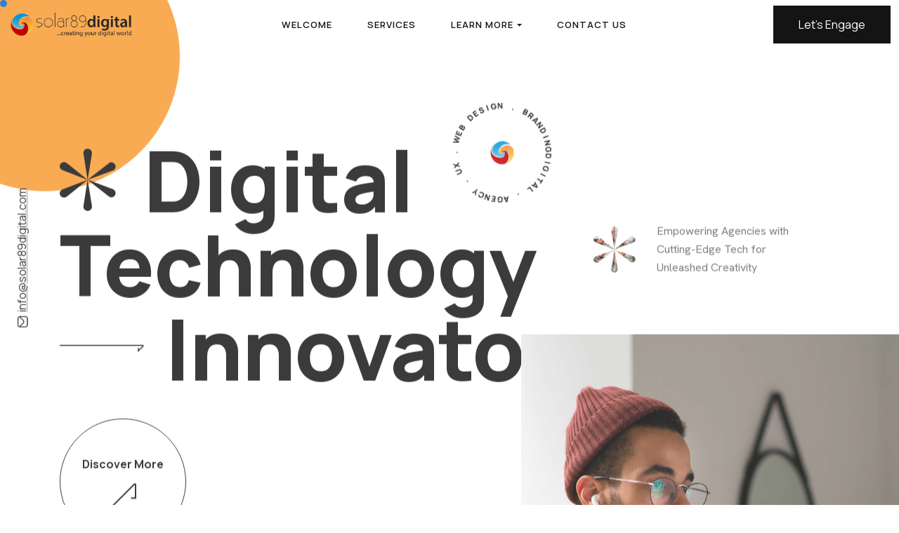

--- FILE ---
content_type: text/html; charset=UTF-8
request_url: http://solar89digital.com/?C=N;O=A
body_size: 51445
content:
<!DOCTYPE html>
<html lang="en">
<head>
    <meta charset="utf-8">
    <meta http-equiv="X-UA-Compatible" content="IE=edge">
    <meta name="viewport" content="width=device-width, initial-scale=1, maximum-scale=1, user-scalable=no">
    <meta name="keywords" content="Digital transformation, Web Development, Data Analytics, Technology Integration, Digtal Insights, Innovative Tech Solutions, Custom Software Solutions">
    <meta name="description" content="Solar89Digital - Empowering Agencies with Cutting-Edge Tech for Unleashed Creativity">
    <meta name="author" content="Solar89Digital Team">
    <title>Solar89Digital - Creating your Digital World</title>

    <link rel="shortcut icon" href="assets/imgs/logo-favicon.png">
    <link href="https://fonts.googleapis.com/css2?family=Manrope:wght@200;300;400;500;600;700;800&display=swap" rel="stylesheet">
    <link href="https://fonts.googleapis.com/css2?family=Hanken+Grotesk:wght@100;200;300;400;500;600;700;800;900&display=swap" rel="stylesheet">
    <link rel="stylesheet" href="assets/css/plugins.css">
    <link rel="stylesheet" href="assets/css/style.css">

</head>

<body  class="creative-agency"  >
   
    <div class="loader-wrap">
        <svg viewBox="0 0 1000 1000" preserveAspectRatio="none">
            <path id="svg" d="M0,1005S175,995,500,995s500,5,500,5V0H0Z"></path>
        </svg>

        <div class="loader-wrap-heading">
            <div class="load-text">
                <span>S</span>
                <span>O</span>
                <span>L</span>
                <span>A</span>
                <span>R</span>
                <span>.</span>
                <span>.</span>
                <span>.</span>
            </div>
        </div>
    </div>

    <div class="cursor"></div>

    <div class="progress-wrap cursor-pointer">
        <svg class="progress-circle svg-content" width="100%" height="100%" viewBox="-1 -1 102 102">
            <path d="M50,1 a49,49 0 0,1 0,98 a49,49 0 0,1 0,-98" />
        </svg>
    </div>

    
    <nav class="navbar navbar-expand-lg">
    <div class="container-xl o-hidden">

        <a class="logo icon-img-180" href="./">
            <img src="assets/imgs/logo-dark.png" style="width:180px !important" alt="logo">
        </a>

        <button class="navbar-toggler" type="button" data-toggle="collapse" data-target="#navbarSupportedContent"
            aria-controls="navbarSupportedContent" aria-expanded="false" aria-label="Toggle navigation">
            <span class="icon-bar"><i class="fas fa-bars"></i></span>
        </button>

        <div class="collapse navbar-collapse justify-content-center" id="navbarSupportedContent">
            <ul class="navbar-nav">
                <li class="nav-item">
                    <a class="nav-link" href="./">
                        <span class="rolling-text">Welcome</span>
                    </a>
                </li>
                <li class="nav-item">
                    <a class="nav-link" href="services">
                        <span class="rolling-text">Services</span>
                    </a>
                </li>
                <li class="nav-item dropdown">
                    <a class="nav-link dropdown-toggle" data-toggle="dropdown" href="#" role="button"
                        aria-haspopup="true" aria-expanded="false"><span class="rolling-text">Learn More</span></a>
                    <ul class="dropdown-menu">
                        <li><a class="dropdown-item" href="team">Our Team</a></li>
                        <li><a class="dropdown-item" href="#projects">Case Study</a></li>
                    </ul>
                </li>
                <li class="nav-item">
                    <a class="nav-link" href="contact">
                        <span class="rolling-text">Contact Us</span>
                    </a>
                </li>
            </ul>
        </div>

        <div class="contact-button">
            <a href="contact" class="butn butn-md butn-bg bg-blck">
                <span class="text">Let's Engage</span>
            </a>
        </div>
    </div>
</nav>
    <div id="smooth-wrapper">
        <div id="smooth-content">
            <main>
                <header class="header-creative">
                    <div class="container">
                        <div class="row">
                            <div class="col-lg-7">
                                <div class="caption">
                                    <div class="row md-marg">
                                        <div class="col-lg-6">
                                            <h1>
                                                <span class="icon"><img src="assets/imgs/vector-img/Vector.svg" alt="">
                                                Digital</span> <br>Technology<br>
                                                <span class="arrow"><img src="assets/imgs/vector-img/arrow-right.svg" alt="">Innovator</span>
                                            </h1>
                                            <div class="mt-40">
                                                <a href="services"
                                                    class="butn-circle d-flex align-items-center justify-content-center text-center">
                                                    <div>
                                                        <span class="text fw-700 mb-15">Discover More</span>
                                                        <br>
                                                        <svg xmlns="http://www.w3.org/2000/svg" width="37" height="36" viewBox="0 0 37 36" fill="none">
                                                            <path d="M1 35L34.2929 1.70711C34.9229 1.07714 36 1.52331 36 2.41421V21.5H29.5" stroke="#141414" stroke-width="2" />
                                                        </svg>
                                                    </div>
                                                </a>
                                            </div>
                                        </div>
                                    </div>
                                </div>
                            </div>
                            <div class="col-lg-4 offset-lg-1 col-md-8">
                                <div class="right-column">
                                    <div class="d-flex align-items-center">
                                        <div>
                                            <div class="icon icon-img-60">
                                                <img src="assets/imgs/vector-img/Vector-img.svg" alt="">
                                            </div>
                                        </div>
                                        <div class="text ml-30">
                                            <p>Empowering Agencies with Cutting-Edge Tech for Unleashed Creativity</p>
                                        </div>
                                    </div>
                                    <div class="img-circle md-hide">
                                        <img src="assets/imgs/header/circle-logo.png" alt="">
                                    </div>
                                </div>
                            </div>
                        </div>
                    </div>
                    <div class="main-img fit-img">
                        <img src="assets/imgs/header/innovation.jpg" alt="">
                    </div>
                    <div class="contact-email">
                        <span>
                            <svg xmlns="http://www.w3.org/2000/svg" width="15" height="16" viewBox="0 0 15 16" fill="none">
                                <path  d="M0 3.33333L0 12.6667C0.00105857 13.5504 0.352588 14.3976 0.97748 15.0225C1.60237 15.6474 2.4496 15.9989 3.33333 16H11.3333C12.2171 15.9989 13.0643 15.6474 13.6892 15.0225C14.3141 14.3976 14.6656 13.5504 14.6667 12.6667V3.33333C14.6656 2.4496 14.3141 1.60237 13.6892 0.977479C13.0643 0.352587 12.2171 0.00105762 11.3333 0H3.33333C2.4496 0.00105762 1.60237 0.352587 0.97748 0.977479C0.352588 1.60237 0.00105857 2.4496 0 3.33333ZM1.33333 12.6667L1.33333 3.33333C1.33412 2.93414 1.45434 2.54432 1.67854 2.21403C1.90273 1.88374 2.22063 1.6281 2.59133 1.48L7.69733 6.58533C8.07154 6.96105 8.28165 7.46972 8.28165 8C8.28165 8.53028 8.07154 9.03895 7.69733 9.41467L2.59133 14.52C2.22063 14.3719 1.90273 14.1163 1.67854 13.786C1.45434 13.4557 1.33412 13.0659 1.33333 12.6667ZM13.3333 3.33333V12.6667C13.3333 13.1971 13.1226 13.7058 12.7475 14.0809C12.3725 14.456 11.8638 14.6667 11.3333 14.6667H4.33333L8.64 10.3573C9.26417 9.73158 9.61469 8.88383 9.61469 8C9.61469 7.11617 9.26417 6.26842 8.64 5.64267L4.33333 1.33333H11.3333C11.8638 1.33333 12.3725 1.54405 12.7475 1.91912C13.1226 2.29419 13.3333 2.8029 13.3333 3.33333Z" fill="#141414" />
                            </svg>
                        </span>
                        <span class="text">
                            <a href="mailto:info@solar89digital.com">info@solar89digital.com</a>
                        </span>
                    </div>
                </header>

                

                <section class="hero-dark bg-blck section-padding">
                    <div class="container position-re">
                        <div class="row">
                            <div class="col-lg-6">
                                <div class="cont">
                                    <h6 class="md-title mb-15 wow fadeInUp" data-wow-delay="0.4s">// About Solar89Digital</h6>
                                    <h2 class="js-splittext-lines">We elevate digital experience in mobile, web, data insights and consumer engagement</h2>
                                </div>
                            </div>
                            <div class="col-lg-2 d-flex justify-content-end align-items-end">
                                <div class="wow zoomIn" data-wow-delay="0.4s">
                                    <img src="assets/imgs/vector-img/Vector-color.svg" alt="">
                                </div>
                            </div>
                        </div>
                        <div class="row mt-30">
                            <div class="col-lg-5">
                                <div class="img mr-30">
                                    <img src="assets/imgs/hero/idea-bulb.png" alt="">
                                </div>
                            </div>
                            <div class="col-lg-5 offset-lg-1">
                                <div class="text mt-30">
                                    <p>Dedicated to empowering creative digital agencies with the technological backbone they need to excel. 
                                        Our mission is to fuel creativity through innovative tech solutions, enabling agencies to execute their most ambitious projects with precision and flair
                                    </p>
                                </div>
                                <div class="mt-40">
                                    <a href="about"
                                        class="butn-circle butn-light d-flex align-items-center justify-content-center text-center">
                                        <div>
                                            <span class="text fw-700 mb-15">About More</span>
                                            <br>
                                            <svg xmlns="http://www.w3.org/2000/svg" width="37" height="36" viewBox="0 0 37 36" fill="none">
                                                <path d="M1 35L34.2929 1.70711C34.9229 1.07714 36 1.52331 36 2.41421V21.5H29.5" stroke="#fff" stroke-width="2"></path>
                                            </svg>
                                        </div>
                                    </a>
                                </div>
                            </div>
                        </div>
                        <div class="circle-img-bord fit-img">
                            <img src="assets/imgs/hero/2.jpeg" alt="">
                        </div>
                    </div>
                    
                    <div class="brands container mt-80">
                        <div class="row">
                            <div class="col-lg col-md-4 col-6">
                                <div class="item">
                                    <a href="#">
                                        <img src="assets/imgs/brands/lucozade.png" alt="">
                                    </a>
                                </div>
                            </div>
                            <div class="col-lg col-md-4 col-6">
                                <div class="item">
                                    <a href="#">
                                        <img src="assets/imgs/brands/tecno.png" alt="">
                                    </a>
                                </div>
                            </div>
                            <div class="col-lg col-md-4 col-6">
                                <div class="item">
                                    <a href="#">
                                        <img src="assets/imgs/brands/nescafe.png" alt="">
                                    </a>
                                </div>
                            </div>
                            <div class="col-lg col-md-4 col-6">
                                <div class="item">
                                    <a href="#">
                                        <img src="assets/imgs/brands/samsung.png" alt="">
                                    </a>
                                </div>
                            </div>
                            <!--<div class="col-lg col-md-4 col-6">
                                <div class="item">
                                    <a href="#">
                                        <img src="assets/imgs/brands/c5.svg" alt="">
                                    </a>
                                </div>
                            </div>-->
                        </div>
                    </div>
                </section>

                <section class="services section-padding">
                    <div class="container">
                        <div class="sec-head mb-80">
                            <div class="row justify-content-center">
                                <div class="col-lg-8">
                                    <div class="text-center">
                                        <h6 class="mb-15 wow fadeInUp" data-wow-delay="0.4s">// Exceptional Service Excellence</h6>
                                        <h3 class="fw-700 js-splittext-lines">We have achieved outstanding results in the following service area</h3>
                                    </div>
                                </div>
                            </div>
                        </div>
                        <div class="row md-marg">
                            <div class="col-lg-4">
                                <div class="item text-center md-mb50 wow fadeInUp" data-wow-delay="0.6s">
                                    <div class="icon">
                                        <img src="assets/imgs/serv-img/icon1.svg" alt="">
                                    </div>
                                    <h5 class="fw-700">Digital Engagement <br> Solutions</h5>
                                    <div class="text mt-15">
                                        <p>Offering advanced data analysis and reporting services to help clients make informed decisions and optimize their digital strategies.</p>
                                    </div>
                                    <a href="#services/digital-engagement-solutions" class="arrow mt-40">
                                        <span>
                                            <svg width="34" height="13" viewBox="0 0 34 13" fill="none" xmlns="http://www.w3.org/2000/svg">
                                                <path d="M0.0294371 0.99986H31.5563C32.4473 0.99986 32.8934 2.077 32.2635 2.70697L23.5458 11.4246L20.3941 8.27296" stroke="#141414" stroke-width="2" />
                                            </svg>
                                        </span>
                                    </a>
                                </div>
                            </div>
                            <div class="col-lg-4">
                                <div class="item text-center wow fadeInUp" data-wow-delay="0.8s">
                                    <div class="icon">
                                        <img src="assets/imgs/serv-img/icon3.svg" alt="">
                                    </div>
                                    <h5 class="fw-700">Smart Technology <br> Integration</h5>
                                    <div class="text mt-15">
                                        <p>Connecting various digital tools and platforms to create seamless workflows and enhance overall efficiency.</p>
                                    </div>
                                    <a href="#services/smart-technology-integration" class="arrow mt-40">
                                        <span>
                                            <svg width="34" height="13" viewBox="0 0 34 13" fill="none" xmlns="http://www.w3.org/2000/svg">
                                                <path d="M0.0294371 0.99986H31.5563C32.4473 0.99986 32.8934 2.077 32.2635 2.70697L23.5458 11.4246L20.3941 8.27296" stroke="#141414" stroke-width="2" />
                                            </svg>
                                        </span>
                                    </a>
                                </div>
                            </div>
                            <div class="col-lg-4">
                                <div class="item text-center md-mb50 wow fadeInUp" data-wow-delay="0.4s">
                                    <div class="icon">
                                        <img src="assets/imgs/serv-img/icon2.svg" alt="">
                                    </div>
                                    <h5 class="fw-700">Data Insights  <br> & Analytics</h5>
                                    <div class="text mt-15">
                                        <p>Offering advanced data analysis and reporting services to help clients make informed decisions and optimize their digital strategies.</p>
                                    </div>
                                    <a href="#services/data-insights-and-analytics" class="arrow mt-40">
                                        <span>
                                            <svg width="34" height="13" viewBox="0 0 34 13" fill="none" xmlns="http://www.w3.org/2000/svg">
                                                <path d="M0.0294371 0.99986H31.5563C32.4473 0.99986 32.8934 2.077 32.2635 2.70697L23.5458 11.4246L20.3941 8.27296" stroke="#141414" stroke-width="2" />
                                            </svg>
                                        </span>
                                    </a>
                                </div>
                            </div>
                        </div>
                    </div>
                </section>

                <section class="work-carsouel2 section-padding pt-0">
                    <div class="container">
                        <div class="sec-head mb-80">
                            <div class="row">
                                <div class="col-lg-5 col-md-4">
                                    <h6 class="mb-30">// A Sneak Peek</h6>
                                    <div class="row sm-hide">
                                        <div class="col-lg-5">
                                            <div class="g-img">
                                                <img src="assets/imgs/vector-img/S1.svg" alt="">
                                            </div>
                                        </div>
                                        <div class="col-lg-4 offset-lg-1 valign">
                                            <div class="icon-img-80 md-hide wow zoomIn" data-wow-delay="1.2s">
                                                <img src="assets/imgs/vector-img/Vector.svg" alt="">
                                            </div>
                                        </div>
                                    </div>
                                </div>
                                <div class="col-lg-7 col-md-8 valign">
                                    <div class="lg-title">
                                        <h2 class="js-splittext-lines">A Quick Preview at Excellent</h2>
                                    </div>
                                </div>
                            </div>
                        </div>
                    </div>
                    <div class="container-box">
                        <div class="work-swiper4" data-carousel="swiper" data-items="4" data-loop="true" data-space="30">
                            <div id="content-carousel-container-unq-work" class="swiper-container"
                                data-swiper="container">
                                <div class="swiper-wrapper">
                                    <div class="swiper-slide">
                                        <div class="item">
                                            <div class="img fit-img">
                                                <img src="assets/imgs/works/stand1/lucozade.jpg" alt="">
                                            </div>
                                            <div class="cont">
                                                <h6 class="fz-18 mb-10">// Consumer Promo</h6>
                                                <h4>
                                                    <a href="#services/consumer-promo">
                                                        200 Million <br> Reasons
                                                        <br>To Do You
                                                    </a>
                                                </h4>
                                            </div>
                                        </div>
                                    </div>
                                    <div class="swiper-slide">
                                        <div class="item">
                                            <div class="img fit-img">
                                                <img src="assets/imgs/works/stand1/ryblue-vas.jpg" alt="">
                                            </div>
                                            <div class="cont">
                                                <h6 class="fz-18 mb-10">// Data Management Platform</h6>
                                                <h4>
                                                    <a href="#services/data-management-platform">
                                                        RyBlue <br> VAS DMP
                                                    </a>
                                                </h4>
                                            </div>
                                        </div>
                                    </div>
                                    <div class="swiper-slide">
                                        <div class="item">
                                            <div class="img fit-img">
                                                <img src="assets/imgs/works/stand1/tecno-content-hub.jpg" alt="">
                                            </div>
                                            <div class="cont">
                                                <h6 class="fz-18 mb-10">// Consumer Engagement</h6>
                                                <h4>
                                                    <a href="#services/consumer-engagement">
                                                        Tecno <br> Content Hub 
                                                        <br> Empowering Creators
                                                    </a>
                                                </h4>
                                            </div>
                                        </div>
                                    </div>
                                    <div class="swiper-slide">
                                        <div class="item">
                                            <div class="img fit-img">
                                                <img src="assets/imgs/works/stand1/ribena-back-to-school.jpg" alt="">
                                            </div>
                                            <div class="cont">
                                                <h6 class="fz-18 mb-10">// Consumer Promo</h6>
                                                <h4>
                                                    <a href="#services/consumer-promo">
                                                        Ribena <br> Back to School
                                                    </a>
                                                </h4>
                                            </div>
                                        </div>
                                    </div>
                                </div>
                            </div>
                        </div>
                    </div>
                </section>


                <section class="serv-dark bg-blck section-padding">
                    <div class="container">
                        <div class="sec-head mb-80">
                            <div class="row">
                                <div class="col-lg-6">
                                    <h6 class="mb-15 wow fadeInUp" data-wow-delay="0.4s">// Streamlined Digital Capabilities</h6>
                                    <h2 class="fw-700 js-splittext-lines">Fueling Creativity with Innovative Tech Solutions for Agencies</h2>
                                </div>
                                <div class="col-lg-6 d-flex align-items-center justify-content-end">
                                    <div class="head-cont">
                                        <div class="icon-img-60 icon mb-80">
                                            <img src="assets/imgs/vector-img/plus-light.svg" alt="">
                                        </div>
                                        <a href="services">
                                            <span class="text mr-15">View All Service</span>
                                            <span>
                                                <svg xmlns="http://www.w3.org/2000/svg" width="19" height="8" viewBox="0 0 19 8" fill="none">
                                                    <path d="M0.100505 0.899495L17.4853 0.899495C18.3762 0.899495 18.8224 1.97664 18.1924 2.6066L13.8184 6.98061L11.9799 5.14214" stroke="#fff" />
                                                </svg>
                                            </span>
                                        </a>
                                    </div>
                                </div>
                            </div>
                        </div>
                    </div>
                </section>


                <section class="faqs mt-80">
                    <div class="main-marq sub-font mb-80">
                        <div class="slide-har st1">
                                                        <div class="box non-strok">
                                                                <div class="item">
                                    <h4 class="d-flex align-items-center"><span>Frequency</span>
                                        <span class="icon">
                                            <img src="assets/imgs/vector-img/Vector.svg" alt="">
                                        </span>
                                    </h4>
                                </div>
                                                                <div class="item">
                                    <h4 class="d-flex align-items-center"><span>Frequency</span>
                                        <span class="icon">
                                            <img src="assets/imgs/vector-img/Vector.svg" alt="">
                                        </span>
                                    </h4>
                                </div>
                                                                <div class="item">
                                    <h4 class="d-flex align-items-center"><span>Frequency</span>
                                        <span class="icon">
                                            <img src="assets/imgs/vector-img/Vector.svg" alt="">
                                        </span>
                                    </h4>
                                </div>
                                                                <div class="item">
                                    <h4 class="d-flex align-items-center"><span>Frequency</span>
                                        <span class="icon">
                                            <img src="assets/imgs/vector-img/Vector.svg" alt="">
                                        </span>
                                    </h4>
                                </div>
                                                                <div class="item">
                                    <h4 class="d-flex align-items-center"><span>Frequency</span>
                                        <span class="icon">
                                            <img src="assets/imgs/vector-img/Vector.svg" alt="">
                                        </span>
                                    </h4>
                                </div>
                                                            </div>
                                                        <div class="box non-strok">
                                                                <div class="item">
                                    <h4 class="d-flex align-items-center"><span>Frequency</span>
                                        <span class="icon">
                                            <img src="assets/imgs/vector-img/Vector.svg" alt="">
                                        </span>
                                    </h4>
                                </div>
                                                                <div class="item">
                                    <h4 class="d-flex align-items-center"><span>Frequency</span>
                                        <span class="icon">
                                            <img src="assets/imgs/vector-img/Vector.svg" alt="">
                                        </span>
                                    </h4>
                                </div>
                                                                <div class="item">
                                    <h4 class="d-flex align-items-center"><span>Frequency</span>
                                        <span class="icon">
                                            <img src="assets/imgs/vector-img/Vector.svg" alt="">
                                        </span>
                                    </h4>
                                </div>
                                                                <div class="item">
                                    <h4 class="d-flex align-items-center"><span>Frequency</span>
                                        <span class="icon">
                                            <img src="assets/imgs/vector-img/Vector.svg" alt="">
                                        </span>
                                    </h4>
                                </div>
                                                                <div class="item">
                                    <h4 class="d-flex align-items-center"><span>Frequency</span>
                                        <span class="icon">
                                            <img src="assets/imgs/vector-img/Vector.svg" alt="">
                                        </span>
                                    </h4>
                                </div>
                                                            </div>
                                                    </div>
                    </div>
                    <div class="position-re">
                        <div class="container">
                            <div class="row justify-content-center">
                                <div class="col-lg-6 col-md-10">
                                    <div class="sec-head mb-40">
                                        <h6 class="mb-15 wow fadeInUp" data-wow-delay="0.4s">// Our Frequency & Question's</h6>
                                        <h3 class="fw-700 mb-15 js-splittext-lines">We Provide brilliant ideas <br> Frequency & question's
                                        </h3>
                                        <h5 class="sub-font fw-500 mb-10 js-splittext-lines">Of course, we’d be happy to answer any questions you have</h5>
                                    </div>
                                    <div class="accordion" id="faqAccordion">

                                                                                    <div class="accordion-item">
                                                <h2 class="accordion-header" id="heading0">
                                                    <button class="accordion-button " type="button" data-bs-toggle="collapse" data-bs-target="#collapse0" aria-expanded="1" aria-controls="collapse0">
                                                        <span class="face-icon mr-30">
                                                            <img src="assets/imgs/vector-img/face.svg" alt="">
                                                        </span> What types of digital solutions do you offer?                                                        <span class="icon">
                                                            <svg xmlns="http://www.w3.org/2000/svg" width="19" height="8" viewBox="0 0 19 8" fill="none">
                                                                <path d="M0.100505 0.899495L17.4853 0.899495C18.3762 0.899495 18.8224 1.97664 18.1924 2.6066L13.8184 6.98061L11.9799 5.14214" stroke="#141414" />
                                                            </svg>
                                                        </span>
                                                    </button>
                                                </h2>
                                                <div id="collapse0" class="accordion-collapse collapse show"
                                                    aria-labelledby="heading0" data-bs-parent="#faqAccordion">
                                                    <div class="accordion-body">
                                                        <p>We offer a range of digital solutions, including mobile app development, web development, data insights and analytics, digital engagement strategies, UX/UI design, digital transformation consulting, content management systems, e-commerce solutions, and technology integration.</p>
                                                    </div>
                                                </div>
                                            </div>
                                                                                    <div class="accordion-item">
                                                <h2 class="accordion-header" id="heading1">
                                                    <button class="accordion-button collapsed" type="button" data-bs-toggle="collapse" data-bs-target="#collapse1" aria-expanded="" aria-controls="collapse1">
                                                        <span class="face-icon mr-30">
                                                            <img src="assets/imgs/vector-img/face.svg" alt="">
                                                        </span> How can your services help my agency?                                                        <span class="icon">
                                                            <svg xmlns="http://www.w3.org/2000/svg" width="19" height="8" viewBox="0 0 19 8" fill="none">
                                                                <path d="M0.100505 0.899495L17.4853 0.899495C18.3762 0.899495 18.8224 1.97664 18.1924 2.6066L13.8184 6.98061L11.9799 5.14214" stroke="#141414" />
                                                            </svg>
                                                        </span>
                                                    </button>
                                                </h2>
                                                <div id="collapse1" class="accordion-collapse collapse "
                                                    aria-labelledby="heading1" data-bs-parent="#faqAccordion">
                                                    <div class="accordion-body">
                                                        <p>Our services are designed to empower agencies by providing the technological backbone needed to enhance creativity and efficiency. We help streamline operations, optimize digital strategies, and deliver exceptional user experiences through our expertise in various digital domains.</p>
                                                    </div>
                                                </div>
                                            </div>
                                                                                    <div class="accordion-item">
                                                <h2 class="accordion-header" id="heading2">
                                                    <button class="accordion-button collapsed" type="button" data-bs-toggle="collapse" data-bs-target="#collapse2" aria-expanded="" aria-controls="collapse2">
                                                        <span class="face-icon mr-30">
                                                            <img src="assets/imgs/vector-img/face.svg" alt="">
                                                        </span> How do you handle data analytics and insights?                                                        <span class="icon">
                                                            <svg xmlns="http://www.w3.org/2000/svg" width="19" height="8" viewBox="0 0 19 8" fill="none">
                                                                <path d="M0.100505 0.899495L17.4853 0.899495C18.3762 0.899495 18.8224 1.97664 18.1924 2.6066L13.8184 6.98061L11.9799 5.14214" stroke="#141414" />
                                                            </svg>
                                                        </span>
                                                    </button>
                                                </h2>
                                                <div id="collapse2" class="accordion-collapse collapse "
                                                    aria-labelledby="heading2" data-bs-parent="#faqAccordion">
                                                    <div class="accordion-body">
                                                        <p>We provide comprehensive data insights by analyzing your digital metrics and translating them into actionable recommendations. Our goal is to help you understand your audience better, measure the success of your campaigns, and make informed decisions based on data.</p>
                                                    </div>
                                                </div>
                                            </div>
                                                                                    <div class="accordion-item">
                                                <h2 class="accordion-header" id="heading3">
                                                    <button class="accordion-button collapsed" type="button" data-bs-toggle="collapse" data-bs-target="#collapse3" aria-expanded="" aria-controls="collapse3">
                                                        <span class="face-icon mr-30">
                                                            <img src="assets/imgs/vector-img/face.svg" alt="">
                                                        </span> What does your digital strategy include?                                                        <span class="icon">
                                                            <svg xmlns="http://www.w3.org/2000/svg" width="19" height="8" viewBox="0 0 19 8" fill="none">
                                                                <path d="M0.100505 0.899495L17.4853 0.899495C18.3762 0.899495 18.8224 1.97664 18.1924 2.6066L13.8184 6.98061L11.9799 5.14214" stroke="#141414" />
                                                            </svg>
                                                        </span>
                                                    </button>
                                                </h2>
                                                <div id="collapse3" class="accordion-collapse collapse "
                                                    aria-labelledby="heading3" data-bs-parent="#faqAccordion">
                                                    <div class="accordion-body">
                                                        <p>Our digital engagement strategies encompass a variety of tactics such as social media management, email marketing, interactive content, and more. We tailor these strategies to align with your goals and enhance your online presence.</p>
                                                    </div>
                                                </div>
                                            </div>
                                                                                    <div class="accordion-item">
                                                <h2 class="accordion-header" id="heading4">
                                                    <button class="accordion-button collapsed" type="button" data-bs-toggle="collapse" data-bs-target="#collapse4" aria-expanded="" aria-controls="collapse4">
                                                        <span class="face-icon mr-30">
                                                            <img src="assets/imgs/vector-img/face.svg" alt="">
                                                        </span> How do I get started with your services?                                                        <span class="icon">
                                                            <svg xmlns="http://www.w3.org/2000/svg" width="19" height="8" viewBox="0 0 19 8" fill="none">
                                                                <path d="M0.100505 0.899495L17.4853 0.899495C18.3762 0.899495 18.8224 1.97664 18.1924 2.6066L13.8184 6.98061L11.9799 5.14214" stroke="#141414" />
                                                            </svg>
                                                        </span>
                                                    </button>
                                                </h2>
                                                <div id="collapse4" class="accordion-collapse collapse "
                                                    aria-labelledby="heading4" data-bs-parent="#faqAccordion">
                                                    <div class="accordion-body">
                                                        <p>To get started, simply reach out to us through our contact form or schedule a consultation. We’ll discuss your needs, outline a tailored plan, and guide you through the process to ensure a successful partnership.</p>
                                                    </div>
                                                </div>
                                            </div>
                                                                            </div>
                                </div>
                            </div>
                        </div>
                        <div class="imgs">
                            <div class="img1 fit-img wow fadeIn" data-wow-delay="0.4s">
                                <img src="assets/imgs/hero/f1.jpg" alt="">
                            </div>
                            <div class="img2 fit-img wow fadeIn" data-wow-delay="0.6s">
                                <img src="assets/imgs/hero/f2.jpg" alt="">
                            </div>
                            <div class="img3 fit-img wow fadeIn" data-wow-delay="0.8s">
                                <img src="assets/imgs/hero/f3.jpg" alt="">
                            </div>
                        </div>
                    </div>
                </section>


                <section class="numbers section-padding">
                    <div class="container">
                        <div class="row">
                                                        <div class="col-lg-3 col-md-6">
                                <div class="item md-mb30">
                                    <div>
                                        <h3>98%</h3>
                                        <div>
                                            <span class="sm-title">Delivery Rate</span>
                                        </div>
                                    </div>
                                </div>
                            </div>
                                                        <div class="col-lg-3 col-md-6">
                                <div class="item md-mb30">
                                    <div>
                                        <h3>50+</h3>
                                        <div>
                                            <span class="sm-title">Projects Completed</span>
                                        </div>
                                    </div>
                                </div>
                            </div>
                                                        <div class="col-lg-3 col-md-6">
                                <div class="item md-mb30">
                                    <div>
                                        <h3>75%</h3>
                                        <div>
                                            <span class="sm-title">Repeat Business</span>
                                        </div>
                                    </div>
                                </div>
                            </div>
                                                        <div class="col-lg-3 col-md-6">
                                <div class="item md-mb30">
                                    <div>
                                        <h3>10+</h3>
                                        <div>
                                            <span class="sm-title">Years of Experience</span>
                                        </div>
                                    </div>
                                </div>
                            </div>
                                                    </div>
                    </div>
                </section>

            </main>


        <footer class="bg-blck">
    <div class="main-footer">
        <div class="call-action pt-50 pb-50 bord-thin-bottom">
            <div class="container">
                <div class="row align-items-center">
                    <div class="col-lg-9">
                        <div class="cont">
                            <h2>Let’s start your Project</h2>
                        </div>
                    </div>
                    <div class="col-lg-3 d-flex align-items-center justify-content-end">
                        <a href="contact" class="butn-circle butn-light d-flex align-items-center justify-content-center text-center">
                            <div>
                                <span class="text fw-700 mb-15">Get In Touch</span>
                                <br>
                                <svg xmlns="http://www.w3.org/2000/svg" width="37" height="36"  viewBox="0 0 37 36" fill="none">
                                    <path d="M1 35L34.2929 1.70711C34.9229 1.07714 36 1.52331 36 2.41421V21.5H29.5" stroke="#fff" stroke-width="2"></path>
                                </svg>
                            </div>
                        </a>
                    </div>
                </div>
            </div>
        </div>
    </div>
    <div class="sub-footer pt-30 pb-30">
        <div class="container">
            <div class="row">
                <div class="col-lg-7">
                    <div class="text">
                        <p class="fz-14">© 2024 <span class="text-light">Solar89Digital</span>. All Rights Reserved.
                        </p>
                    </div>
                </div>
                <div class="col-lg-5 d-flex justify-content-end">
                    <div class="slink fz-14">
                        <a href="#">
                            <span class="text">Privacy & Cookie Policy</span>
                        </a>
                        <a href="#">
                            <span class="text">Terms of Services</span>
                        </a>
                    </div>
                </div>
            </div>
        </div>
    </div>
    <div class="paterns">
        <div class="tringle"></div>
        <div class="circle"></div>
        <div class="logo-img">
            <img src="assets/imgs/vector-img/Logo.svg" alt="">
        </div>
    </div>
</footer>        </div>
    </div>

    <script src="assets/js/jquery-3.6.0.min.js"></script>
    <script src="assets/js/jquery-migrate-3.4.0.min.js"></script>
    <script src="assets/js/plugins.js"></script>
    <script src="assets/js/gsap.min.js"></script>
    <script src="assets/js/ScrollSmoother.min.js"></script>
    <script src="assets/js/ScrollTrigger.min.js"></script>
    <script src="assets/js/SplitText.min.js"></script>
    <script src="assets/js/scripts.js"></script>
</body>

</html>

--- FILE ---
content_type: text/css
request_url: http://solar89digital.com/assets/css/plugins.css
body_size: 1210
content:
/*-----------------------------------------------------------------------------------

	Theme Name: Ravo
	Theme URI: http://
	Description: Creative agency & portfolio
	Author: ui-themez
	Author URI: http://themeforest.net/user/ui-themez
	Version: 1.0

-----------------------------------------------------------------------------------*/

/* ----------------------------------------------------------------
			[ All Css Plugins & Helper Classes File ]
-----------------------------------------------------------------*/

/* == bootstrap == */
@import url("plugins/bootstrap.min.css");

/* == animate css == */
@import url("plugins/animate.min.css");

/* == ionicons icon font == */
@import url("plugins/themify-icons.css");

/* == pe-icon-7-stroke == */
@import url("plugins/pe-icon-7-stroke.css");

/* == fontawesome icon font == */
@import url("plugins/fontawesome-all.min.css");

/* == justifiedGallery.min == */
@import url("plugins/justifiedGallery.min.css");

/* == magnific-popup == */
@import url("plugins/magnific-popup.css");

/* == YouTubePopUp == */
@import url("plugins/YouTubePopUp.css");

/* == swiper.min font == */
@import url("plugins/swiper.min.css");

--- FILE ---
content_type: text/css
request_url: http://solar89digital.com/assets/css/style.css
body_size: 152223
content:
/*-----------------------------------------------------------------------------------

    Theme Name: Webfolio
    Theme URI: http://
    Description: Creative Agency & Portfolio
    Author: UI-ThemeZ
    Author URI: http://themeforest.net/user/UI-ThemeZ
    Version: 1.0

-----------------------------------------------------------------------------------*/
/* Variables
-----------------------------------------------------------------*/
/* Typography
-----------------------------------------------------------------*/
* {
  margin: 0;
  padding: 0;
  -webkit-box-sizing: border-box;
  box-sizing: border-box;
  outline: none;
  list-style: none; }

body {
  color: #141414;
  background-color: #fff;
  font-size: 16px;
  font-family: 'Manrope', sans-serif;
  overflow-x: hidden !important; }
  body.digital-agency h1, body.digital-agency h2, body.digital-agency h3, body.digital-agency h4, body.digital-agency h5, body.digital-agency h6 {
    font-weight: 500; }

main {
  position: relative;
  z-index: 5; }

.row > * {
  padding-left: 15px;
  padding-right: 15px;
  margin-top: 0; }

.row.sm-marg {
  margin-left: -5px;
  margin-right: -5px; }
  .row.sm-marg > * {
    padding-left: 5px;
    padding-right: 5px; }

.row.stand-marg {
  margin-left: -20px;
  margin-right: -20px; }
  .row.stand-marg > * {
    padding-left: 20px;
    padding-right: 20px; }

.row.md-marg {
  margin-left: -25px;
  margin-right: -25px; }
  .row.md-marg > * {
    padding-left: 25px;
    padding-right: 25px; }

.row.lg-marg {
  margin-left: -40px;
  margin-right: -40px; }
  .row.lg-marg > * {
    padding-left: 40px;
    padding-right: 40px; }

.row.xlg-marg {
  margin-left: -50px;
  margin-right: -50px; }
  .row.xlg-marg > * {
    padding-left: 50px;
    padding-right: 50px; }

.row.xxlg-marg {
  margin-left: -80px;
  margin-right: -80px; }
  .row.xxlg-marg > * {
    padding-left: 80px;
    padding-right: 80px; }

.container-xxl {
  max-width: 1700px; }

.container-xl {
  max-width: 1400px; }

.container-box {
  max-width: 1920px;
  margin: auto; }

h1, h2, h3, h4, h5, h6 {
  font-weight: 700;
  line-height: 1.3;
  letter-spacing: -1px;
  margin-bottom: 0; }

h1 {
  font-size: 80px; }

h2 {
  font-size: 50px; }

h3 {
  font-size: 48px; }

h4 {
  font-size: 34px; }

h5 {
  font-size: 24px; }

h6 {
  font-size: 20px; }

p,
.p-style,
.sm-title {
  line-height: 26px;
  font-family: 'Hanken Grotesk', sans-serif;
  font-size: 16px;
  font-weight: 400;
  color: #666;
  margin: 0; }

.p-style,
.sm-title {
  color: #141414; }

.sm-title {
  font-weight: 700; }

.md-title {
  font-size: 18px;
  font-weight: 500; }

.sub-font {
  font-family: 'Hanken Grotesk', sans-serif; }

a, a:hover {
  color: inherit; }

span {
  display: inline-block; }

a {
  display: inline-block;
  text-decoration: none; }
  a:hover {
    text-decoration: none; }

img {
  width: 100%;
  height: auto; }

figure {
  margin: 0; }

.main-color {
  color: #109fde !important; }

.main-colorbg {
  background: #109fde !important; }

.main-bg {
  background: #fff !important; }

.sub-bg {
  background: #f7f8f9 !important; }

.sub-bg2 {
  background: #FFA88C !important; }

.sub-bg3 {
  background: #FFF7F4 !important; }

.p-color {
  color: #666; }

.bg-blck {
  background: #141414;
  color: #fff; }
  .bg-blck p {
    color: #ddd; }
  .bg-blck .bord-thin-top,
  .bg-blck .bord-thin-bottom,
  .bg-blck .bord-thin-right,
  .bg-blck .bord-thin-left {
    border-color: rgba(255, 255, 255, 0.15); }

.btn:hover, .btn:focus, .btn:active {
  outline: none;
  -webkit-box-shadow: none;
  box-shadow: none; }

::-webkit-scrollbar {
  width: 10px; }

::-webkit-scrollbar-track {
  background: rgba(255, 255, 255, 0.02); }

::-webkit-scrollbar-thumb {
  background: #888;
  border-radius: 40px; }

/* Buttons
-----------------------------------------------------------------*/
.butn {
  border: 1px solid transparent; }
  .butn.butn-md {
    padding: 14px 35px; }
  .butn.butn-sm {
    padding: 8px 18px; }
  .butn.butn-full {
    width: 100%;
    padding: 15px 25px;
    text-align: center; }
  .butn.butn-bord {
    border-color: #141414;
    background: transparent;
    -webkit-transition: all .4s;
    -o-transition: all .4s;
    transition: all .4s; }
    .butn.butn-bord:hover {
      background: #141414;
      color: #fff; }
      .butn.butn-bord:hover span {
        color: #141414; }
  .butn.butn-bg {
    -webkit-transition: all .4s;
    -o-transition: all .4s;
    transition: all .4s; }
    .butn.butn-bg:hover {
      background: transparent !important;
      border-color: #141414;
      color: #141414 !important; }
  .butn.bg-light {
    background: #fff;
    border-color: #fff;
    color: #141414; }
    .butn.bg-light:hover {
      background: transparent !important;
      color: #fff; }
  .butn .rolling-text {
    margin-bottom: -5px; }

.butn-circle {
  width: 180px;
  height: 180px;
  border: 1px solid #141414;
  border-radius: 50%;
  -webkit-transition: all .4s;
  -o-transition: all .4s;
  transition: all .4s; }
  .butn-circle.butn-dark {
    color: #fff;
    background: #141414; }
  .butn-circle.butn-light {
    color: #fff;
    border-color: rgba(255, 255, 255, 0.2); }
    .butn-circle.butn-light:hover {
      background: #fff;
      color: #141414; }
      .butn-circle.butn-light:hover .text {
        color: #141414; }
      .butn-circle.butn-light:hover svg path {
        stroke: #141414; }
  .butn-circle svg path {
    -webkit-transition: all .4s;
    -o-transition: all .4s;
    transition: all .4s; }
  .butn-circle:hover {
    background: #141414;
    color: #fff; }
    .butn-circle:hover svg path {
      stroke: #fff; }
    .butn-circle:hover .text-dark {
      color: #fff !important; }

.rotat-butn {
  position: relative;
  display: inline-block; }
  .rotat-butn .text {
    width: 160px; }
  .rotat-butn .g-icon {
    position: absolute;
    top: 50%;
    left: 50%;
    -webkit-transform: translateX(-50%) translateY(-50%);
    -ms-transform: translateX(-50%) translateY(-50%);
    transform: translateX(-50%) translateY(-50%); }

.circle-button {
  position: relative;
  display: inline-block; }
  .circle-button .rotate-circle svg {
    width: 210px;
    fill: #141414;
    text-transform: uppercase; }

.rotate-circle {
  -webkit-animation-name: rotateCircle;
  animation-name: rotateCircle;
  -webkit-animation-duration: 20s;
  animation-duration: 20s;
  -webkit-animation-iteration-count: infinite;
  animation-iteration-count: infinite;
  -webkit-animation-timing-function: linear;
  animation-timing-function: linear; }

@-webkit-keyframes rotateCircle {
  0% {
    -webkit-transform: rotate(0deg);
    transform: rotate(0deg); }
  100% {
    -webkit-transform: rotate(360deg);
    transform: rotate(360deg); } }

@keyframes rotateCircle {
  0% {
    -webkit-transform: rotate(0deg);
    transform: rotate(0deg); }
  100% {
    -webkit-transform: rotate(360deg);
    transform: rotate(360deg); } }

/* Cursor
-----------------------------------------------------------------*/
.hover-this .hover-anim {
  pointer-events: none;
  -webkit-transition: -webkit-transform 0.2s linear;
  transition: -webkit-transform 0.2s linear;
  -o-transition: transform 0.2s linear;
  transition: transform 0.2s linear;
  transition: transform 0.2s linear, -webkit-transform 0.2s linear; }

.cursor {
  pointer-events: none;
  position: fixed;
  padding: 0.3rem;
  background-color: #fff;
  border-radius: 50%;
  mix-blend-mode: difference;
  -webkit-transition: opacity 0.4s ease, -webkit-transform 0.3s ease;
  transition: opacity 0.4s ease, -webkit-transform 0.3s ease;
  -o-transition: transform 0.3s ease, opacity 0.4s ease;
  transition: transform 0.3s ease, opacity 0.4s ease;
  transition: transform 0.3s ease, opacity 0.4s ease, -webkit-transform 0.3s ease;
  z-index: 99999; }

.cursor-active {
  -webkit-transform: translate(-50%, -50%) scale(8);
  -ms-transform: translate(-50%, -50%) scale(8);
  transform: translate(-50%, -50%) scale(8);
  opacity: .1; }

.rolling-text {
  display: inline-block;
  overflow: hidden;
  line-height: 50px;
  height: 50px; }
  .rolling-text.butn {
    padding: 0 35px; }

.social-text .rolling-text {
  line-height: 30px;
  height: 30px; }

.rolling-text:hover .letter,
.rolling-text.play .letter {
  -webkit-transform: translateY(-100%);
  -ms-transform: translateY(-100%);
  transform: translateY(-100%); }

.rolling-text .letter {
  display: inline-block;
  -webkit-transition: -webkit-transform 0.5s cubic-bezier(0.76, 0, 0.24, 1);
  transition: -webkit-transform 0.5s cubic-bezier(0.76, 0, 0.24, 1);
  -o-transition: transform 0.5s cubic-bezier(0.76, 0, 0.24, 1);
  transition: transform 0.5s cubic-bezier(0.76, 0, 0.24, 1);
  transition: transform 0.5s cubic-bezier(0.76, 0, 0.24, 1), -webkit-transform 0.5s cubic-bezier(0.76, 0, 0.24, 1); }

.letter:nth-child(1) {
  -webkit-transition-delay: 0s;
  -o-transition-delay: 0s;
  transition-delay: 0s; }

.letter:nth-child(2) {
  -webkit-transition-delay: 0.015s;
  -o-transition-delay: 0.015s;
  transition-delay: 0.015s; }

.letter:nth-child(3) {
  -webkit-transition-delay: 0.03s;
  -o-transition-delay: 0.03s;
  transition-delay: 0.03s; }

.letter:nth-child(4) {
  -webkit-transition-delay: 0.045s;
  -o-transition-delay: 0.045s;
  transition-delay: 0.045s; }

.letter:nth-child(5) {
  -webkit-transition-delay: 0.06s;
  -o-transition-delay: 0.06s;
  transition-delay: 0.06s; }

.letter:nth-child(6) {
  -webkit-transition-delay: 0.075s;
  -o-transition-delay: 0.075s;
  transition-delay: 0.075s; }

.letter:nth-child(7) {
  -webkit-transition-delay: 0.09s;
  -o-transition-delay: 0.09s;
  transition-delay: 0.09s; }

.letter:nth-child(8) {
  -webkit-transition-delay: 0.105s;
  -o-transition-delay: 0.105s;
  transition-delay: 0.105s; }

.letter:nth-child(9) {
  -webkit-transition-delay: 0.12s;
  -o-transition-delay: 0.12s;
  transition-delay: 0.12s; }

.letter:nth-child(10) {
  -webkit-transition-delay: 0.135s;
  -o-transition-delay: 0.135s;
  transition-delay: 0.135s; }

.letter:nth-child(11) {
  -webkit-transition-delay: 0.15s;
  -o-transition-delay: 0.15s;
  transition-delay: 0.15s; }

.letter:nth-child(12) {
  -webkit-transition-delay: 0.165s;
  -o-transition-delay: 0.165s;
  transition-delay: 0.165s; }

.letter:nth-child(13) {
  -webkit-transition-delay: 0.18s;
  -o-transition-delay: 0.18s;
  transition-delay: 0.18s; }

.letter:nth-child(14) {
  -webkit-transition-delay: 0.195s;
  -o-transition-delay: 0.195s;
  transition-delay: 0.195s; }

.letter:nth-child(15) {
  -webkit-transition-delay: 0.21s;
  -o-transition-delay: 0.21s;
  transition-delay: 0.21s; }

.letter:nth-child(16) {
  -webkit-transition-delay: 0.225s;
  -o-transition-delay: 0.225s;
  transition-delay: 0.225s; }

.letter:nth-child(17) {
  -webkit-transition-delay: 0.24s;
  -o-transition-delay: 0.24s;
  transition-delay: 0.24s; }

.letter:nth-child(18) {
  -webkit-transition-delay: 0.255s;
  -o-transition-delay: 0.255s;
  transition-delay: 0.255s; }

.letter:nth-child(19) {
  -webkit-transition-delay: 0.27s;
  -o-transition-delay: 0.27s;
  transition-delay: 0.27s; }

.letter:nth-child(20) {
  -webkit-transition-delay: 0.285s;
  -o-transition-delay: 0.285s;
  transition-delay: 0.285s; }

.letter:nth-child(21) {
  -webkit-transition-delay: 0.3s;
  -o-transition-delay: 0.3s;
  transition-delay: 0.3s; }

.progress-wrap {
  position: fixed;
  bottom: 30px;
  right: 30px;
  height: 44px;
  width: 44px;
  cursor: pointer;
  display: block;
  border-radius: 50px;
  z-index: 100;
  opacity: 0;
  visibility: hidden;
  -webkit-transform: translateY(20px);
  -ms-transform: translateY(20px);
  transform: translateY(20px);
  -webkit-transition: all 400ms linear;
  -o-transition: all 400ms linear;
  transition: all 400ms linear;
  mix-blend-mode: difference; }

.progress-wrap.active-progress {
  opacity: 1;
  visibility: visible;
  -webkit-transform: translateY(0);
  -ms-transform: translateY(0);
  transform: translateY(0); }

.progress-wrap::after {
  position: absolute;
  font-family: 'Font Awesome 5 Free';
  content: '\f077';
  text-align: center;
  line-height: 44px;
  font-size: 13px;
  font-weight: 900;
  color: #ccc;
  left: 0;
  top: 0;
  height: 44px;
  width: 44px;
  cursor: pointer;
  display: block;
  z-index: 1;
  -webkit-transition: all 400ms linear;
  -o-transition: all 400ms linear;
  transition: all 400ms linear; }

.progress-wrap svg path {
  fill: none; }

.progress-wrap svg.progress-circle path {
  stroke: #ccc;
  stroke-width: 4;
  -webkit-box-sizing: border-box;
  box-sizing: border-box;
  -webkit-transition: all 400ms linear;
  -o-transition: all 400ms linear;
  transition: all 400ms linear; }

/* Extra
-----------------------------------------------------------------*/
.d-rotate {
  -webkit-perspective: 1000px;
  perspective: 1000px; }
  .d-rotate .rotate-text {
    display: block;
    -webkit-transform-style: preserve-3d;
    transform-style: preserve-3d;
    -webkit-transition: all .8s;
    -o-transition: all .8s;
    transition: all .8s;
    -webkit-transform-origin: 50% 0%;
    -ms-transform-origin: 50% 0%;
    transform-origin: 50% 0%;
    -webkit-transform: translate3d(0px, 50px, -50px) rotateX(-45deg) scale(0.95);
    transform: translate3d(0px, 50px, -50px) rotateX(-45deg) scale(0.95);
    opacity: 0;
    -webkit-transition-delay: .5s;
    -o-transition-delay: .5s;
    transition-delay: .5s; }
  .d-rotate.animated .rotate-text {
    -webkit-transform: translate3d(0px, 0px, 0px) rotateX(0deg) scale(1);
    transform: translate3d(0px, 0px, 0px) rotateX(0deg) scale(1);
    opacity: 1; }

.d-slideup .sideup-text {
  overflow: hidden;
  display: block; }
  .d-slideup .sideup-text:first-of-type .up-text {
    -webkit-transition-delay: .2s;
    -o-transition-delay: .2s;
    transition-delay: .2s; }
  .d-slideup .sideup-text:nth-of-type(2) .up-text {
    -webkit-transition-delay: .6s;
    -o-transition-delay: .6s;
    transition-delay: .6s; }
  .d-slideup .sideup-text:nth-of-type(3) .up-text {
    -webkit-transition-delay: 1s;
    -o-transition-delay: 1s;
    transition-delay: 1s; }
  .d-slideup .sideup-text:nth-of-type(4) .up-text {
    -webkit-transition-delay: 1.4s;
    -o-transition-delay: 1.4s;
    transition-delay: 1.4s; }
  .d-slideup .sideup-text:nth-of-type(5) .up-text {
    -webkit-transition-delay: 1.8s;
    -o-transition-delay: 1.8s;
    transition-delay: 1.8s; }
  .d-slideup .sideup-text .up-text {
    -webkit-transform: translateY(100%);
    -ms-transform: translateY(100%);
    transform: translateY(100%);
    -webkit-transition: all .8s;
    -o-transition: all .8s;
    transition: all .8s; }

.d-slideup.animated .up-text {
  -webkit-transform: translateY(0);
  -ms-transform: translateY(0);
  transform: translateY(0); }

.main-marq {
  position: relative;
  padding: 0; }
  .main-marq:after {
    content: '';
    position: absolute;
    top: -30px;
    bottom: -30px;
    left: -30px;
    right: -30px;
    pointer-events: none;
    background: -webkit-linear-gradient(right, #fff, rgba(255, 255, 255, 0) 280px, rgba(255, 255, 255, 0) calc(100% - 280px), #fff);
    background: -o-linear-gradient(right, #fff, rgba(255, 255, 255, 0) 280px, rgba(255, 255, 255, 0) calc(100% - 280px), #fff);
    background: linear-gradient(to left, #fff, rgba(255, 255, 255, 0) 280px, rgba(255, 255, 255, 0) calc(100% - 280px), #fff); }
  .main-marq.shadow-off:after {
    display: none; }
  .main-marq.md-text .box .item h4 {
    font-size: 40px; }
  .main-marq.lrg .box .item h4 {
    font-size: 5vw; }
  .main-marq.xlrg .box .item {
    padding: 0 30px; }
    .main-marq.xlrg .box .item h4 {
      font-size: 8vw; }
  .main-marq .slide-har {
    display: -webkit-box;
    display: -ms-flexbox;
    display: flex;
    position: relative; }
    .main-marq .slide-har .overlay-link {
      position: absolute;
      top: 0;
      left: 0;
      width: 100%;
      height: 100%; }
  .main-marq .strok .item h4 {
    color: transparent !important;
    -webkit-text-stroke: 0.5px #141414; }
    .main-marq .strok .item h4 a {
      color: transparent !important;
      -webkit-text-stroke: 0.5px #141414; }
  .main-marq .non-strok .item h4 {
    color: #141414 !important;
    -webkit-text-stroke: 0 !important; }
    .main-marq .non-strok .item h4 a {
      color: #141414 !important;
      -webkit-text-stroke: 0 !important; }
  .main-marq .box {
    display: -webkit-box;
    display: -ms-flexbox;
    display: flex; }
    .main-marq .box .item {
      padding: 0 30px; }
      .main-marq .box .item h4 {
        white-space: nowrap;
        margin: 0; }
        .main-marq .box .item h4 .icon {
          margin-bottom: -15px; }
      .main-marq .box .item h2 {
        margin: 0; }
      .main-marq .box .item:nth-of-type(even) h4 {
        color: transparent;
        -webkit-text-stroke: 0.5px #141414; }
        .main-marq .box .item:nth-of-type(even) h4 a {
          color: transparent;
          -webkit-text-stroke: 0.5px #141414; }
    .main-marq .box:last-of-type .item:nth-of-type(even) h4 {
      color: #141414;
      -webkit-text-stroke: 0; }
      .main-marq .box:last-of-type .item:nth-of-type(even) h4 a {
        color: #141414;
        -webkit-text-stroke: 0; }
    .main-marq .box:last-of-type .item:nth-of-type(odd) h4 {
      color: transparent;
      -webkit-text-stroke: 1px #141414; }
      .main-marq .box:last-of-type .item:nth-of-type(odd) h4 a {
        color: transparent;
        -webkit-text-stroke: 1px #141414; }

.dark-text {
  color: #000 !important; }
  .dark-text .box .item h4,
  .dark-text .box:last-of-type .item:nth-of-type(even) h4 {
    color: #000 !important; }
  .dark-text .strok .box .item h4,
  .dark-text .box .item:nth-of-type(even) h4,
  .dark-text .box:last-of-type .item:nth-of-type(odd) h4 {
    -webkit-text-stroke: 1px #000; }

.light-text {
  color: #fff; }
  .light-text .box .item h4,
  .light-text .box:last-of-type .item:nth-of-type(even) h4 {
    color: #fff; }
  .light-text .box .item:nth-of-type(even) h4,
  .light-text .box:last-of-type .item:nth-of-type(odd) h4 {
    -webkit-text-stroke: 1px #fff; }

.slide-har {
  position: relative; }
  .slide-har.st1 .box {
    position: relative;
    -webkit-animation: slide-har 80s linear infinite;
    animation: slide-har 80s linear infinite; }
  .slide-har.st2 .box {
    position: relative;
    -webkit-animation: slide-har-revers 80s linear infinite;
    animation: slide-har-revers 80s linear infinite; }

@-webkit-keyframes slide-har {
  0% {
    -webkit-transform: translateX(0%);
    transform: translateX(0%); }
  100% {
    -webkit-transform: translateX(-100%);
    transform: translateX(-100%); } }

@keyframes slide-har {
  0% {
    -webkit-transform: translateX(0%);
    transform: translateX(0%); }
  100% {
    -webkit-transform: translateX(-100%);
    transform: translateX(-100%); } }

@-webkit-keyframes slide-har-revers {
  100% {
    -webkit-transform: translateX(0%);
    transform: translateX(0%); }
  0% {
    -webkit-transform: translateX(-100%);
    transform: translateX(-100%); } }

@keyframes slide-har-revers {
  100% {
    -webkit-transform: translateX(0%);
    transform: translateX(0%); }
  0% {
    -webkit-transform: translateX(-100%);
    transform: translateX(-100%); } }

.main-marqv {
  position: relative;
  padding: 0; }
  .main-marqv:after {
    content: "";
    position: absolute;
    width: 100%;
    height: 100%;
    left: 0;
    top: 0;
    background: -webkit-linear-gradient(bottom, #f7f8f9, rgba(255, 255, 255, 0) 80px, rgba(255, 255, 255, 0) calc(100% - 80px), #f7f8f9);
    background: -o-linear-gradient(bottom, #f7f8f9, rgba(255, 255, 255, 0) 80px, rgba(255, 255, 255, 0) calc(100% - 80px), #f7f8f9);
    background: linear-gradient(to top, #f7f8f9, rgba(255, 255, 255, 0) 80px, rgba(255, 255, 255, 0) calc(100% - 80px), #f7f8f9);
    pointer-events: none; }
  .main-marqv .slide-vertical {
    overflow: hidden;
    height: 600px;
    margin: 0 auto;
    position: relative; }
    .main-marqv .slide-vertical:hover .box {
      -webkit-animation-play-state: paused !important;
      animation-play-state: paused !important; }
    .main-marqv .slide-vertical .box {
      position: relative;
      -webkit-animation: slide-vertical 50s linear infinite;
      animation: slide-vertical 50s linear infinite; }

@-webkit-keyframes slide-vertical {
  0% {
    -webkit-transform: translateY(0%);
    transform: translateY(0%); }
  100% {
    -webkit-transform: translateY(-100%);
    transform: translateY(-100%); } }

@keyframes slide-vertical {
  0% {
    -webkit-transform: translateY(0%);
    transform: translateY(0%); }
  100% {
    -webkit-transform: translateY(-100%);
    transform: translateY(-100%); } }

.imago {
  -webkit-clip-path: polygon(0 0, 0% 0, 0% 100%, 0 100%);
  clip-path: polygon(0 0, 0% 0, 0% 100%, 0 100%);
  -webkit-transform: scale(1.2);
  -ms-transform: scale(1.2);
  transform: scale(1.2);
  -webkit-filter: blur(5px);
  filter: blur(5px);
  -webkit-transition: -webkit-clip-path .8s ease-in-out .3s, -webkit-transform .8s ease-in-out 1.1s, -webkit-filter .5s ease-in-out 1.1s;
  transition: -webkit-clip-path .8s ease-in-out .3s, -webkit-transform .8s ease-in-out 1.1s, -webkit-filter .5s ease-in-out 1.1s;
  -o-transition: clip-path .8s ease-in-out .3s, transform .8s ease-in-out 1.1s, filter .5s ease-in-out 1.1s;
  transition: clip-path .8s ease-in-out .3s, transform .8s ease-in-out 1.1s, filter .5s ease-in-out 1.1s;
  transition: clip-path .8s ease-in-out .3s, transform .8s ease-in-out 1.1s, filter .5s ease-in-out 1.1s, -webkit-clip-path .8s ease-in-out .3s, -webkit-transform .8s ease-in-out 1.1s, -webkit-filter .5s ease-in-out 1.1s;
  position: relative; }
  .imago.animated {
    -webkit-clip-path: polygon(0 0, 100% 0, 100% 100%, 0 100%);
    clip-path: polygon(0 0, 100% 0, 100% 100%, 0 100%);
    -webkit-transform: scale(1);
    -ms-transform: scale(1);
    transform: scale(1);
    -webkit-filter: blur(0px);
    filter: blur(0px); }
  .imago.simpl {
    -webkit-transform: scale(1);
    -ms-transform: scale(1);
    transform: scale(1);
    -webkit-filter: blur(0px);
    filter: blur(0px); }

/* ====================== [ Start Helper Classes  ] ====================== */
.o-hidden {
  overflow: hidden; }

.position-re {
  position: relative; }

.position-abs {
  position: absolute; }

.cursor-pointer {
  cursor: pointer; }

.revers-x {
  -webkit-transform: rotateX(180deg);
  transform: rotateX(180deg); }

.revers-y {
  -webkit-transform: rotateY(180deg);
  transform: rotateY(180deg); }

.full-over {
  position: absolute;
  top: 0;
  left: 0;
  right: 0;
  bottom: 0; }

.ontop {
  position: relative;
  z-index: 7; }

.rest {
  padding: 0 !important;
  margin: 0 !important; }

img.out-box {
  width: 140%; }

img.left {
  margin-left: -40%; }

.no-bord {
  border: 0 !important; }

.bord-thin-top {
  border-top: 1px solid rgba(0, 0, 0, 0.15); }

.bord-thin-bottom {
  border-bottom: 1px solid rgba(0, 0, 0, 0.15); }

.bord-thin-right {
  border-right: 1px solid rgba(0, 0, 0, 0.15); }

.bord-thin-left {
  border-left: 1px solid rgba(0, 0, 0, 0.15); }

.radius-5 {
  border-radius: 5px !important; }

.radius-10 {
  border-radius: 10px !important; }

.radius-15 {
  border-radius: 15px !important; }

.radius-20 {
  border-radius: 20px !important; }

.radius-25 {
  border-radius: 25px !important; }

.radius-30 {
  border-radius: 30px !important; }

.radius-50 {
  border-radius: 50px; }

.order-md-1,
.order-md-2,
.order-md-3,
.order-md-4 {
  -webkit-box-ordinal-group: inherit !important;
  -ms-flex-order: inherit !important;
  order: inherit !important; }

.full-width {
  width: 100% !important; }

.bg-img {
  background-size: cover;
  background-repeat: no-repeat;
  background-position: center center; }

.bg-top {
  background-position: center top; }

.bg-bottom {
  background-position: center bottom; }

.bg-center {
  background-position: center center; }

.bg-fixed {
  background-attachment: fixed; }

.bg-repeat {
  background-size: auto;
  background-repeat: repeat; }

.bg-auto {
  background-size: auto;
  background-repeat: no-repeat; }

.section-padding {
  padding-top: 140px;
  padding-bottom: 140px; }

.section-ptb {
  padding: 80px 0; }

.cmd-padding {
  padding: 0 10px; }

.csm-padding {
  padding: 0 5px; }

.head-pt {
  padding: 80px 0 0; }

.head-pb {
  padding: 0 0 80px; }

.no-shad {
  -webkit-box-shadow: none;
  box-shadow: none; }

.stroke {
  color: transparent;
  -webkit-text-stroke: 1px rgba(0, 0, 0, 0.7); }

.fit-img {
  overflow: hidden; }
  .fit-img img {
    width: 100%;
    height: 100%;
    -o-object-fit: cover;
    object-fit: cover;
    -o-object-position: center center;
    object-position: center center; }

.rounded {
  border-radius: 5px; }

.circle {
  border-radius: 50%; }

.circle-img {
  width: 100%;
  height: 100%;
  -o-object-fit: cover;
  object-fit: cover;
  -o-object-position: center;
  object-position: center; }

.circle-30 {
  width: 30px;
  height: 30px;
  border-radius: 50%;
  text-align: center;
  line-height: 30px;
  overflow: hidden; }

.circle-40 {
  width: 40px;
  height: 40px;
  border-radius: 50%;
  text-align: center;
  line-height: 40px;
  overflow: hidden; }

.circle-50 {
  width: 50px;
  height: 50px;
  border-radius: 50%;
  text-align: center;
  line-height: 50px;
  overflow: hidden; }

.circle-60 {
  width: 60px;
  height: 60px;
  border-radius: 50%;
  text-align: center;
  line-height: 60px;
  overflow: hidden; }

.circle-70 {
  width: 70px;
  height: 70px;
  border-radius: 50%;
  text-align: center;
  line-height: 70px;
  overflow: hidden; }

.circle-80 {
  width: 80px;
  height: 80px;
  border-radius: 50%;
  text-align: center;
  line-height: 80px;
  overflow: hidden; }

.circle-90 {
  width: 90px;
  height: 90px;
  border-radius: 50%;
  text-align: center;
  line-height: 90px;
  overflow: hidden; }

.circle-100 {
  width: 100px;
  height: 100px;
  border-radius: 50%;
  text-align: center;
  line-height: 100px;
  overflow: hidden; }

.circle-120 {
  width: 120px;
  height: 120px;
  border-radius: 50%;
  text-align: center;
  line-height: 120px;
  overflow: hidden; }

.nowrap {
  white-space: nowrap; }

.unlist {
  list-style: none; }

.underline a {
  text-decoration: underline !important; }

.underline span {
  text-decoration: underline; }

.undecro:hover {
  text-decoration: none; }

.inline {
  display: inline-block; }

.valign {
  display: -webkit-box;
  display: -ms-flexbox;
  display: flex;
  -webkit-box-align: center;
  -ms-flex-align: center;
  align-items: center; }

.flex {
  display: -webkit-box;
  display: -ms-flexbox;
  display: flex; }

.horizontal-link li {
  display: inline-block; }

.rest {
  margin: 0;
  padding: 0; }

.plink {
  position: absolute;
  top: 0;
  left: 0;
  width: 100%;
  height: 100%; }

.social.circle-bord a {
  width: 40px;
  height: 40px;
  line-height: 40px;
  text-align: center;
  border: 1px solid #eee;
  border-radius: 50%; }

.primery-shadow {
  -webkit-box-shadow: 0px 8px 30px -4px rgba(0, 0, 0, 0.1);
  box-shadow: 0px 8px 30px -4px rgba(0, 0, 0, 0.1); }

/*-------------------------------------------------------
           icon Size
-------------------------------------------------------*/
.icon-img-20 {
  width: 20px; }

.icon-img-30 {
  width: 30px; }

.icon-img-40 {
  width: 40px; }

.icon-img-50 {
  width: 50px; }

.icon-img-60 {
  width: 60px; }

.icon-img-70 {
  width: 70px; }

.icon-img-80 {
  width: 80px; }

.icon-img-90 {
  width: 90px; }

.icon-img-100 {
  width: 100px; }

.icon-img-120 {
  width: 120px; }

  .icon-img-180 {
    width: 180px;
  }

.icon-img-240 {
    width: 240px;
  }

/*-------------------------------------------------------
           Z-index
-------------------------------------------------------*/
.zindex-1 {
  z-index: 1; }

.zindex-2 {
  z-index: 2; }

.zindex-3 {
  z-index: 3; }

.zindex-4 {
  z-index: 4; }

.zindex-5 {
  z-index: 5; }

.zindex-10 {
  z-index: 10; }

.zindex-99 {
  z-index: 99; }

/*-------------------------------------------------------
           opacity
-------------------------------------------------------*/
.opacity-05 {
  opacity: .05 !important; }

.opacity-0 {
  opacity: 0 !important; }

.opacity-1 {
  opacity: .1 !important; }

.opacity-2 {
  opacity: .2 !important; }

.opacity-3 {
  opacity: .3 !important; }

.opacity-4 {
  opacity: .4 !important; }

.opacity-5 {
  opacity: .5 !important; }

.opacity-6 {
  opacity: .6 !important; }

.opacity-7 {
  opacity: .7 !important; }

.opacity-8 {
  opacity: .8 !important; }

.opacity-9 {
  opacity: .9 !important; }

/*-------------------------------------------------------
           text color
-------------------------------------------------------*/
.text-white {
  color: #FFF; }

.text-black {
  color: #000; }

.text-dark {
  color: #444; }

.text-extra-light-gray {
  color: #b7b7b7; }

.text-hover-inherit:hover {
  color: inherit !important; }

.text-hover-light:hover {
  color: #fff !important; }

/*-------------------------------------------------------
          font-weight
-------------------------------------------------------*/
.fw-100 {
  font-weight: 100 !important; }

.fw-200 {
  font-weight: 200 !important; }

.fw-300 {
  font-weight: 300 !important; }

.fw-400 {
  font-weight: 400 !important; }

.fw-500 {
  font-weight: 500 !important; }

.fw-600 {
  font-weight: 600 !important; }

.fw-700 {
  font-weight: 700 !important; }

.fw-800 {
  font-weight: 800 !important; }

.fw-900 {
  font-weight: 900 !important; }

/*-------------------------------------------------------
           font-size
-------------------------------------------------------*/
.fz-10 {
  font-size: 10px !important; }

.fz-12 {
  font-size: 12px !important; }

.fz-13 {
  font-size: 13px !important; }

.fz-14 {
  font-size: 14px !important; }

.fz-15 {
  font-size: 15px !important; }

.fz-16 {
  font-size: 16px !important; }

.fz-18 {
  font-size: 18px !important; }

.fz-20 {
  font-size: 20px !important; }

.fz-22 {
  font-size: 22px !important; }

.fz-24 {
  font-size: 24px !important; }

.fz-25 {
  font-size: 25px !important; }

.fz-26 {
  font-size: 26px !important; }

.fz-28 {
  font-size: 28px !important; }

.fz-30 {
  font-size: 30px !important; }

.fz-35 {
  font-size: 35px !important; }

.fz-40 {
  font-size: 40px !important; }

.fz-42 {
  font-size: 42px !important; }

.fz-44 {
  font-size: 44px !important; }

.fz-45 {
  font-size: 45px !important; }

.fz-46 {
  font-size: 46px !important; }

.fz-48 {
  font-size: 48px !important; }

.fz-50 {
  font-size: 50px !important; }

.fz-55 {
  font-size: 55px !important; }

.fz-60 {
  font-size: 60px !important; }

.fz-65 {
  font-size: 65px !important; }

.fz-70 {
  font-size: 70px !important; }

.fz-80 {
  font-size: 80px !important; }

.fz-100 {
  font-size: 100px !important;
  line-height: 1.1; }

.fz-120 {
  font-size: 120px !important;
  line-height: 1.1; }

/*-------------------------------------------------------
          line-height
-------------------------------------------------------*/
.line-height-1 {
  line-height: 1; }

.line-height-10 {
  line-height: 10px; }

.line-height-13 {
  line-height: 13px; }

.line-height-18 {
  line-height: 18px; }

.line-height-20 {
  line-height: 20px; }

.line-height-22 {
  line-height: 22px; }

.line-height-24 {
  line-height: 24px; }

.line-height-26 {
  line-height: 26px; }

.line-height-28 {
  line-height: 28px; }

.line-height-30 {
  line-height: 30px; }

.line-height-35 {
  line-height: 35px; }

.line-height-40 {
  line-height: 40px; }

.line-height-45 {
  line-height: 45px; }

.line-height-50 {
  line-height: 50px; }

.line-height-55 {
  line-height: 55px; }

.line-height-60 {
  line-height: 60px; }

.line-height-65 {
  line-height: 65px; }

.line-height-70 {
  line-height: 70px; }

.line-height-75 {
  line-height: 75px; }

.line-height-80 {
  line-height: 80px; }

.line-height-85 {
  line-height: 85px; }

.line-height-90 {
  line-height: 90px; }

.line-height-95 {
  line-height: 95px; }

.line-height-100 {
  line-height: 100px; }

.line-height-110 {
  line-height: 110px; }

.line-height-120 {
  line-height: 120px; }

/*-------------------------------------------------------
          text-transform
-------------------------------------------------------*/
.text-u {
  text-transform: uppercase !important; }

.text-l {
  text-transform: lowercase !important; }

.text-c {
  text-transform: capitalize !important; }

.text-non {
  text-transform: none !important; }

.text-i {
  font-style: italic; }

.text-left {
  text-align: left; }

.text-right {
  text-align: right; }

/*-------------------------------------------------------
           letter-spacing
-------------------------------------------------------*/
.ls0 {
  letter-spacing: 0px !important; }

.ls1 {
  letter-spacing: 1px !important; }

.ls2 {
  letter-spacing: 2px !important; }

.ls3 {
  letter-spacing: 3px !important; }

.ls4 {
  letter-spacing: 4px !important; }

.ls5 {
  letter-spacing: 5px !important; }

.ls6 {
  letter-spacing: 6px !important; }

.ls7 {
  letter-spacing: 7px !important; }

.ls8 {
  letter-spacing: 8px !important; }

.ls9 {
  letter-spacing: 9px !important; }

.ls10 {
  letter-spacing: 10px !important; }

.ls15 {
  letter-spacing: 15px !important; }

.ls20 {
  letter-spacing: 20px !important; }

.ls25 {
  letter-spacing: 25px !important; }

.ls30 {
  letter-spacing: 30px !important; }

/*-------------------------------------------------------
       margin-top  (0/100) +5
-------------------------------------------------------*/
.mt-0 {
  margin-top: 0 !important; }

.mt-5 {
  margin-top: 5px !important; }

.mt-10 {
  margin-top: 10px !important; }

.mt-15 {
  margin-top: 15px !important; }

.mt-20 {
  margin-top: 20px !important; }

.mt-25 {
  margin-top: 25px !important; }

.mt-30 {
  margin-top: 30px !important; }

.mt-35 {
  margin-top: 35px !important; }

.mt-40 {
  margin-top: 40px !important; }

.mt-45 {
  margin-top: 45px !important; }

.mt-50 {
  margin-top: 50px !important; }

.mt-55 {
  margin-top: 55px !important; }

.mt-60 {
  margin-top: 60px !important; }

.mt-62 {
  margin-top: 62px !important; }

.mt-65 {
  margin-top: 65px !important; }

.mt-70 {
  margin-top: 70px !important; }

.mt-75 {
  margin-top: 75px !important; }

.mt-80 {
  margin-top: 80px !important; }

.mt-85 {
  margin-top: 85px !important; }

.mt-90 {
  margin-top: 90px !important; }

.mt-95 {
  margin-top: 95px !important; }

.mt-100 {
  margin-top: 100px !important; }

.mt-120 {
  margin-top: 120px !important; }

.mt-140 {
  margin-top: 140px !important; }

/*-------------------------------------------------------
       margin-bottom  (0/100) +5
-------------------------------------------------------*/
.mb-0 {
  margin-bottom: 0 !important; }

.mb-5 {
  margin-bottom: 5px !important; }

.mb-10 {
  margin-bottom: 10px !important; }

.mb-15 {
  margin-bottom: 15px !important; }

.mb-20 {
  margin-bottom: 20px !important; }

.mb-25 {
  margin-bottom: 25px !important; }

.mb-30 {
  margin-bottom: 30px !important; }

.mb-35 {
  margin-bottom: 35px !important; }

.mb-40 {
  margin-bottom: 40px !important; }

.mb-45 {
  margin-bottom: 45px !important; }

.mb-50 {
  margin-bottom: 50px !important; }

.mb-55 {
  margin-bottom: 55px !important; }

.mb-60 {
  margin-bottom: 60px !important; }

.mb-62 {
  margin-bottom: 62px !important; }

.mb-65 {
  margin-bottom: 65px !important; }

.mb-70 {
  margin-bottom: 70px !important; }

.mb-75 {
  margin-bottom: 75px !important; }

.mb-80 {
  margin-bottom: 80px !important; }

.mb-85 {
  margin-bottom: 85px !important; }

.mb-90 {
  margin-bottom: 90px !important; }

.mb-95 {
  margin-bottom: 95px !important; }

.mb-100 {
  margin-bottom: 100px !important; }

.mb-120 {
  margin-bottom: 120px !important; }

.mb-140 {
  margin-bottom: 140px !important; }

/*-------------------------------------------------------
       margin-right  (0/100) +5
-------------------------------------------------------*/
.mr-0 {
  margin-right: 0 !important; }

.mr-5 {
  margin-right: 5px !important; }

.mr-10 {
  margin-right: 10px !important; }

.mr-15 {
  margin-right: 15px !important; }

.mr-20 {
  margin-right: 20px !important; }

.mr-25 {
  margin-right: 25px !important; }

.mr-30 {
  margin-right: 30px !important; }

.mr-35 {
  margin-right: 35px !important; }

.mr-40 {
  margin-right: 40px !important; }

.mr-45 {
  margin-right: 45px !important; }

.mr-50 {
  margin-right: 50px !important; }

.mr-55 {
  margin-right: 55px !important; }

.mr-60 {
  margin-right: 60px !important; }

.mr-62 {
  margin-right: 62px !important; }

.mr-65 {
  margin-right: 65px !important; }

.mr-70 {
  margin-right: 70px !important; }

.mr-75 {
  margin-right: 75px !important; }

.mr-80 {
  margin-right: 80px !important; }

.mr-85 {
  margin-right: 85px !important; }

.mr-90 {
  margin-right: 90px !important; }

.mr-95 {
  margin-right: 95px !important; }

.mr-100 {
  margin-right: 100px !important; }

/*-------------------------------------------------------
       margin-left  (0/100) +5
-------------------------------------------------------*/
.ml-auto {
  margin-left: auto; }

.ml-0 {
  margin-left: 0 !important; }

.ml-5 {
  margin-left: 5px !important; }

.ml-10 {
  margin-left: 10px !important; }

.ml-15 {
  margin-left: 15px !important; }

.ml-20 {
  margin-left: 20px !important; }

.ml-25 {
  margin-left: 25px !important; }

.ml-30 {
  margin-left: 30px !important; }

.ml-35 {
  margin-left: 35px !important; }

.ml-40 {
  margin-left: 40px !important; }

.ml-45 {
  margin-left: 45px !important; }

.ml-50 {
  margin-left: 50px !important; }

.ml-55 {
  margin-left: 55px !important; }

.ml-60 {
  margin-left: 60px !important; }

.ml-62 {
  margin-left: 62px !important; }

.ml-65 {
  margin-left: 65px !important; }

.ml-70 {
  margin-left: 70px !important; }

.ml-75 {
  margin-left: 75px !important; }

.ml-80 {
  margin-left: 80px !important; }

.ml-85 {
  margin-left: 85px !important; }

.ml-90 {
  margin-left: 90px !important; }

.ml-95 {
  margin-left: 95px !important; }

.ml-100 {
  margin-left: 100px !important; }

.m-auto {
  margin-left: auto;
  margin-right: auto; }

.min-30 {
  margin-left: -30px;
  margin-right: -30px; }

/*-------------------------------------------------------
      margin left right  (0/50) +5
-------------------------------------------------------*/
.margin-rl-5 {
  margin-right: 5px;
  margin-left: 5px; }

.margin-rl-10 {
  margin-right: 10px;
  margin-left: 10px; }

.margin-rl-15 {
  margin-right: 15px;
  margin-left: 15px; }

.margin-rl-20 {
  margin-right: 20px;
  margin-left: 20px; }

.margin-rl-25 {
  margin-right: 25px;
  margin-left: 25px; }

.margin-rl-30 {
  margin-right: 30px;
  margin-left: 30px; }

.margin-rl-35 {
  margin-right: 35px;
  margin-left: 35px; }

.margin-rl-40 {
  margin-right: 40px;
  margin-left: 40px; }

.margin-rl-45 {
  margin-right: 45px;
  margin-left: 45px; }

.margin-rl-50 {
  margin-right: 50px;
  margin-left: 50px; }

/*-------------------------------------------------------
      padding-top  (0/100) +5
-------------------------------------------------------*/
.pt-0 {
  padding-top: 0 !important; }

.pt-5 {
  padding-top: 5px !important; }

.pt-10 {
  padding-top: 10px !important; }

.pt-15 {
  padding-top: 15px !important; }

.pt-20 {
  padding-top: 20px !important; }

.pt-25 {
  padding-top: 25px !important; }

.pt-30 {
  padding-top: 30px !important; }

.pt-35 {
  padding-top: 35px !important; }

.pt-40 {
  padding-top: 40px !important; }

.pt-45 {
  padding-top: 45px !important; }

.pt-50 {
  padding-top: 50px !important; }

.pt-55 {
  padding-top: 55px !important; }

.pt-60 {
  padding-top: 60px !important; }

.pt-65 {
  padding-top: 65px !important; }

.pt-70 {
  padding-top: 70px !important; }

.pt-75 {
  padding-top: 75px !important; }

.pt-80 {
  padding-top: 80px !important; }

.pt-85 {
  padding-top: 85px !important; }

.pt-90 {
  padding-top: 90px !important; }

.pt-95 {
  padding-top: 95px !important; }

.pt-100 {
  padding-top: 100px !important; }

.pt-120 {
  padding-top: 120px !important; }

.pt-140 {
  padding-top: 140px !important; }

/*-------------------------------------------------------
     padding-bottom  (0/100) +5
-------------------------------------------------------*/
.pb-0 {
  padding-bottom: 0 !important; }

.pb-5 {
  padding-bottom: 5px !important; }

.pb-10 {
  padding-bottom: 10px !important; }

.pb-15 {
  padding-bottom: 15px !important; }

.pb-20 {
  padding-bottom: 20px !important; }

.pb-25 {
  padding-bottom: 25px !important; }

.pb-30 {
  padding-bottom: 30px !important; }

.pb-35 {
  padding-bottom: 35px !important; }

.pb-40 {
  padding-bottom: 40px !important; }

.pb-45 {
  padding-bottom: 45px !important; }

.pb-50 {
  padding-bottom: 50px !important; }

.pb-55 {
  padding-bottom: 55px !important; }

.pb-60 {
  padding-bottom: 60px !important; }

.pb-65 {
  padding-bottom: 65px !important; }

.pb-70 {
  padding-bottom: 70px !important; }

.pb-75 {
  padding-bottom: 75px !important; }

.pb-80 {
  padding-bottom: 80px !important; }

.pb-85 {
  padding-bottom: 85px !important; }

.pb-90 {
  padding-bottom: 90px !important; }

.pb-95 {
  padding-bottom: 95px !important; }

.pb-100 {
  padding-bottom: 100px !important; }

.pb-120 {
  padding-bottom: 120px !important; }

.pb-140 {
  padding-bottom: 140px !important; }

.no-padding {
  padding: 0 !important; }

.pr-30 {
  padding-right: 30px; }

.pr-50 {
  padding-right: 50px; }

.pl-30 {
  padding-left: 30px; }

.pl-50 {
  padding-left: 50px; }

/*-------------------------------------------------------
      padding left right  (0/50) +5
-------------------------------------------------------*/
.padding-rl-5 {
  padding-right: 5px;
  padding-left: 5px; }

.padding-rl-10 {
  padding-right: 10px;
  padding-left: 10px; }

.padding-rl-15 {
  padding-right: 15px;
  padding-left: 15px; }

.padding-rl-20 {
  padding-right: 20px;
  padding-left: 20px; }

.padding-rl-25 {
  padding-right: 25px;
  padding-left: 25px; }

.padding-rl-30 {
  padding-right: 30px;
  padding-left: 30px; }

.padding-rl-35 {
  padding-right: 35px;
  padding-left: 35px; }

.padding-rl-40 {
  padding-right: 40px;
  padding-left: 40px; }

.padding-rl-45 {
  padding-right: 45px;
  padding-left: 45px; }

.padding-rl-50 {
  padding-right: 50px;
  padding-left: 50px; }

/* ====================== [ End Helper Classes  ] ====================== */
/* Preloader
-----------------------------------------------------------------*/
body.loaded {
  overflow: hidden !important;
  height: 100% !important; }

.loader-wrap {
  position: fixed;
  z-index: 10;
  height: 100vh;
  width: 100%;
  left: 0;
  top: 0;
  display: -webkit-box;
  display: -ms-flexbox;
  display: flex;
  overflow: hidden;
  -webkit-box-align: center;
  -ms-flex-align: center;
  align-items: center;
  -webkit-box-pack: center;
  -ms-flex-pack: center;
  justify-content: center;
  background: transparent;
  z-index: 99999999999999; }

.loader-wrap svg {
  position: absolute;
  top: 0;
  width: 100vw;
  height: 110vh;
  fill: #f7f8f9; }

.loader-wrap .loader-wrap-heading .load-text {
  font-size: 20px;
  font-weight: 200;
  letter-spacing: 15px;
  text-transform: uppercase;
  z-index: 20; }

.load-text span {
  -webkit-animation: loading 1s infinite alternate;
  animation: loading 1s infinite alternate; }

.load-text span:nth-child(1) {
  -webkit-animation-delay: 0s;
  animation-delay: 0s; }

.load-text span:nth-child(2) {
  -webkit-animation-delay: 0.1s;
  animation-delay: 0.1s; }

.load-text span:nth-child(3) {
  -webkit-animation-delay: 0.2s;
  animation-delay: 0.2s; }

.load-text span:nth-child(4) {
  -webkit-animation-delay: 0.3s;
  animation-delay: 0.3s; }

.load-text span:nth-child(5) {
  -webkit-animation-delay: 0.4s;
  animation-delay: 0.4s; }

.load-text span:nth-child(6) {
  -webkit-animation-delay: 0.5s;
  animation-delay: 0.5s; }

.load-text span:nth-child(7) {
  -webkit-animation-delay: 0.6s;
  animation-delay: 0.6s; }

@-webkit-keyframes loading {
  0% {
    opacity: 1; }
  100% {
    opacity: 0; } }

@keyframes loading {
  0% {
    opacity: 1; }
  100% {
    opacity: 0; } }

/* ====================== [ Start Overlay ] ====================== */
[data-overlay-dark],
[data-overlay-light] {
  position: relative; }

[data-overlay-dark] .container,
[data-overlay-dark] .container-xxl,
[data-overlay-light] .container-xxl,
[data-overlay-light] .container {
  position: relative;
  z-index: 7; }

[data-overlay-dark]:before,
[data-overlay-light]:before {
  content: '';
  position: absolute;
  width: 100%;
  height: 100%;
  top: 0;
  left: 0;
  z-index: 1;
  pointer-events: none; }

[data-overlay-dark]:before {
  background: #141414; }

[data-overlay-light]:before {
  background: #fff; }

[data-overlay-dark],
[data-overlay-dark] h1,
[data-overlay-dark] h2,
[data-overlay-dark] h3,
[data-overlay-dark] h4,
[data-overlay-dark] h5,
[data-overlay-dark] h6,
[data-overlay-dark] span,
.bg-dark h1,
.bg-dark h2,
.bg-dark h3,
.bg-dark h4,
.bg-dark h5,
.bg-dark h6,
.bg-dark span,
.bg-color h1,
.bg-color h2,
.bg-color h3,
.bg-color h4,
.bg-color h5,
.bg-color h6,
.bg-color span {
  color: #fff; }

[data-overlay-dark="0"]:before,
[data-overlay-light="0"]:before {
  opacity: 0; }

[data-overlay-dark="1"]:before,
[data-overlay-light="1"]:before {
  opacity: .1; }

[data-overlay-dark="2"]:before,
[data-overlay-light="2"]:before {
  opacity: .2; }

[data-overlay-dark="3"]:before,
[data-overlay-light="3"]:before {
  opacity: .3; }

[data-overlay-dark="4"]:before,
[data-overlay-light="4"]:before {
  opacity: .4; }

[data-overlay-dark="5"]:before,
[data-overlay-light="5"]:before {
  opacity: .5; }

[data-overlay-dark="6"]:before,
[data-overlay-light="6"]:before {
  opacity: .6; }

[data-overlay-dark="7"]:before,
[data-overlay-light="7"]:before {
  opacity: .7; }

[data-overlay-dark="8"]:before,
[data-overlay-light="8"]:before {
  opacity: .8; }

[data-overlay-dark="9"]:before,
[data-overlay-light="9"]:before,
[data-overlay-color="9"]:before {
  opacity: .9; }

[data-overlay-dark="10"]:before,
[data-overlay-light="10"]:before {
  opacity: 1; }

/* ====================== [ End Overlay ] ====================== */
/* Menu
-----------------------------------------------------------------*/
.nav-top {
  padding: 15px 0; }
  .nav-top .links-list {
    font-size: 13px; }
    .nav-top .links-list a {
      margin-right: 20px; }
      .nav-top .links-list a:last-of-type {
        margin-right: 0; }
  .nav-top .social-list {
    font-size: 13px; }
    .nav-top .social-list a {
      margin-left: 20px; }
      .nav-top .social-list a:first-of-type {
        margin-left: 0; }

.navbar {
  position: absolute;
  left: 0;
  top: 0;
  padding: 0;
  margin: 0;
  width: 100%;
  background: transparent;
  border-bottom: 2px solid transparent;
  z-index: 999; }
  .navbar.static {
    position: relative !important; }
    .navbar.static.nav-scroll {
      top: auto !important;
      -webkit-transform: translateY(0) !important;
      -ms-transform: translateY(0) !important;
      transform: translateY(0) !important; }
  .navbar.main-bg {
    background: #fff;
    border-color: rgba(255, 255, 255, 0.05); }
  .navbar.sub-bg {
    background: #f7f8f9;
    border-color: rgba(255, 255, 255, 0.05); }
  .navbar.bord {
    border-color: rgba(255, 255, 255, 0.05); }
  .navbar.blur {
    border-color: rgba(255, 255, 255, 0.05);
    -webkit-backdrop-filter: blur(10px);
    backdrop-filter: blur(10px); }
  .navbar.nav-scroll {
    background: #fff;
    padding: 0;
    position: fixed;
    top: -80px;
    -webkit-transition: -webkit-transform .8s;
    transition: -webkit-transform .8s;
    -o-transition: transform .8s;
    transition: transform .8s;
    transition: transform .8s, -webkit-transform .8s;
    -webkit-transform: translateY(80px);
    -ms-transform: translateY(80px);
    transform: translateY(80px); }
  .navbar .icon-bar {
    color: #141414; }
  .navbar .navbar-nav .nav-link {
    color: #141414;
    text-transform: uppercase;
    letter-spacing: 1px;
    font-size: 13px;
    font-weight: 600;
    padding: 20px 10px 15px 10px;
    margin: 0 15px; }
    .navbar .navbar-nav .nav-link .rolling-text {
      height: 30px;
      line-height: 30px; }
  .navbar .navbar-nav .dropdown-menu {
    padding: 20px 10px;
    border: 1px solid #eee; }
  .navbar .dropdown-menu {
    display: block;
    position: absolute;
    top: 75px;
    opacity: 0;
    visibility: hidden;
    border-radius: 0;
    color: #141414;
    background: #f7f8f9;
    border: 1px solid #eee;
    border-radius: 5px;
    min-width: 255px;
    -webkit-transform: translateY(20px);
    -ms-transform: translateY(20px);
    transform: translateY(20px);
    -webkit-transition: all .4s;
    -o-transition: all .4s;
    transition: all .4s; }
    .navbar .dropdown-menu.show {
      opacity: 1;
      visibility: visible;
      -webkit-transform: translateY(0);
      -ms-transform: translateY(0);
      transform: translateY(0); }
    .navbar .dropdown-menu.show-left .dropdown-item .dropdown-side {
      left: auto;
      right: 248px; }
    .navbar .dropdown-menu .dropdown-item {
      font-size: 14px;
      -webkit-transition: all .4s;
      -o-transition: all .4s;
      transition: all .4s;
      padding: 10px 25px;
      position: relative; }
      .navbar .dropdown-menu .dropdown-item .dropdown-side {
        position: absolute;
        left: 248px;
        top: -15px;
        display: block;
        opacity: 0;
        visibility: hidden;
        border: 1px solid #eee;
        border-radius: 5px;
        background: #f7f8f9;
        width: 240px;
        padding: 20px 0px;
        -webkit-transform: translateY(20px);
        -ms-transform: translateY(20px);
        transform: translateY(20px);
        -webkit-transition: all .4s;
        -o-transition: all .4s;
        transition: all .4s; }
        .navbar .dropdown-menu .dropdown-item .dropdown-side.show {
          opacity: 1;
          visibility: visible;
          -webkit-transform: translateY(0);
          -ms-transform: translateY(0);
          transform: translateY(0); }
      .navbar .dropdown-menu .dropdown-item .icon-arrow {
        position: absolute;
        right: 15px; }
      .navbar .dropdown-menu .dropdown-item:after {
        content: '';
        width: 0px;
        height: 1px;
        background: #141414;
        position: absolute;
        left: 10px;
        top: 18px;
        -webkit-transition: all .4s;
        -o-transition: all .4s;
        transition: all .4s; }
      .navbar .dropdown-menu .dropdown-item:hover {
        padding-left: 30px;
        background: transparent; }
        .navbar .dropdown-menu .dropdown-item:hover:after {
          width: 10px; }
  .navbar .no-relative {
    position: static; }
  .navbar .dropdown {
    position: static; }
  .navbar .mega-menu {
    width: 100%;
    position: absolute;
    left: 0;
    top: 75px;
    overflow: hidden;
    padding: 0 !important;
    border: 0 !important;
    background: transparent; }
    .navbar .mega-menu .container {
      padding: 40px !important;
      border: 1px solid #eee;
      background: #f7f8f9;
      border-radius: 5px; }
    .navbar .mega-menu .title {
      margin-bottom: 20px; }
      .navbar .mega-menu .title .sub-title {
        font-weight: 600; }
    .navbar .mega-menu .item-img .img {
      border-radius: 5px;
      overflow: hidden;
      -webkit-box-shadow: 0px 10px 30px rgba(0, 0, 0, 0.05);
      box-shadow: 0px 10px 30px rgba(0, 0, 0, 0.05); }
  .navbar .menu-icon {
    padding: 25px 30px; }
  .navbar .dropdown-toggle:after {
    margin-left: 5px;
    vertical-align: 12px; }
  .navbar .light-ver {
    color: #fff; }
    .navbar .light-ver .navbar-nav .nav-link {
      color: #fff; }
    .navbar .light-ver .icon-bar {
      color: #fff; }
  .navbar .box-dark {
    background: #141414;
    color: #fff;
    border-radius: 5px;
    padding: 0 30px; }
    .navbar .box-dark .navbar-nav .nav-link {
      color: #fff; }
    .navbar .box-dark .icon-bar {
      color: #fff; }

.nav-search .search-box .form-group {
  position: relative; }
  .nav-search .search-box .form-group input {
    padding: 10px;
    width: 100%;
    border: 1px solid rgba(0, 0, 0, 0.05);
    background: transparent;
    border-radius: 5px; }
  .nav-search .search-box .form-group button {
    position: absolute;
    top: 50%;
    right: 15px;
    -webkit-transform: translateY(-50%);
    -ms-transform: translateY(-50%);
    transform: translateY(-50%);
    background: transparent;
    border: 0; }

/* Titles
-----------------------------------------------------------------*/
.sec-head h2 {
  font-size: 52px; }

.sec-head .head-cont .icon {
  margin-left: auto; }

.lg-bold-head {
  position: relative; }
  .lg-bold-head:after {
    content: '';
    position: absolute;
    top: 50%;
    right: -250px;
    width: 280px;
    border-bottom: 1px solid #141414;
    -webkit-transform: rotate(-45deg);
    -ms-transform: rotate(-45deg);
    transform: rotate(-45deg); }
  .lg-bold-head h2 {
    font-size: 265px;
    font-weight: 900;
    text-transform: uppercase;
    white-space: nowrap;
    line-height: 1; }
    .lg-bold-head h2 .inline {
      display: inline;
      position: relative; }
      .lg-bold-head h2 .inline .icon {
        position: absolute;
        top: 50%;
        left: 50%;
        -webkit-transform: translateX(-50%) translateY(-45%);
        -ms-transform: translateX(-50%) translateY(-45%);
        transform: translateX(-50%) translateY(-45%);
        width: 40px;
        height: 100%; }
  .lg-bold-head.gray:after {
    display: none; }
  .lg-bold-head.gray h2 {
    color: #eee; }

/* About Intro
-----------------------------------------------------------------*/
.intro-1 {
  position: relative; }
  .intro-1 .main-marq {
    position: absolute;
    bottom: 0;
    opacity: .3;
    z-index: -1; }
    .intro-1 .main-marq h4 {
      font-size: 150px !important;
      font-weight: 800; }
  .intro-1 .img {
    height: 560px; }
  .intro-1 .cont {
    position: relative;
    height: 100%; }
    .intro-1 .cont .vid {
      width: 180px;
      height: 180px;
      border-radius: 50%;
      background: #fff;
      -webkit-box-shadow: 0 50px 50px rgba(0, 0, 0, 0.05);
      box-shadow: 0 50px 50px rgba(0, 0, 0, 0.05);
      position: absolute;
      left: -100px;
      top: 50%;
      -webkit-transform: translateY(-50%);
      -ms-transform: translateY(-50%);
      transform: translateY(-50%);
      font-size: 17px;
      font-weight: 500;
      text-transform: uppercase; }
  .intro-1 .dots-vector {
    position: absolute;
    top: 25%;
    right: 0;
    text-align: center; }
    .intro-1 .dots-vector .plus {
      width: 60px;
      margin-top: 30px; }

.intro-2 .imgs .img1 {
  height: 500px;
  width: 110%;
  margin-left: -10%;
  border-radius: 50px 0 200px 200px; }

.intro-2 .imgs .img2 {
  height: 550px;
  margin-top: 80px; }

.intro-2 .circle-img-bord {
  width: 100px;
  height: 100px;
  border-radius: 50%;
  position: absolute;
  right: -100px;
  top: 500px;
  overflow: visible; }
  .intro-2 .circle-img-bord img {
    border-radius: 50%; }
  .intro-2 .circle-img-bord:before {
    content: '';
    position: absolute;
    top: -15px;
    left: -15px;
    right: -15px;
    bottom: -15px;
    border: 1px solid rgba(0, 0, 0, 0.1);
    border-radius: 50%; }
  .intro-2 .circle-img-bord:after {
    content: '';
    position: absolute;
    top: -40px;
    left: -40px;
    right: -40px;
    bottom: -40px;
    border: 1px solid rgba(0, 0, 0, 0.1);
    border-radius: 50%; }

.intro-2.style2 .imgs .img1 {
  width: 950px;
  height: 520px;
  border-radius: 0;
  margin-left: -50%; }

.hero-dark .circle-img-bord {
  width: 100px;
  height: 100px;
  border-radius: 50%;
  position: absolute;
  right: -100px;
  bottom: 20%;
  overflow: visible; }
  .hero-dark .circle-img-bord img {
    border-radius: 50%; }
  .hero-dark .circle-img-bord:before {
    content: '';
    position: absolute;
    top: -15px;
    left: -15px;
    right: -15px;
    bottom: -15px;
    border: 1px solid rgba(255, 255, 255, 0.1);
    border-radius: 50%; }
  .hero-dark .circle-img-bord:after {
    content: '';
    position: absolute;
    top: -40px;
    left: -40px;
    right: -40px;
    bottom: -40px;
    border: 1px solid rgba(255, 255, 255, 0.1);
    border-radius: 50%; }

.hero-dark.light-ver .circle-img-bord:after, .hero-dark.light-ver .circle-img-bord:before {
  border-color: rgba(0, 0, 0, 0.1); }

.about-modern {
  position: relative; }
  .about-modern:after, .about-modern:before {
    content: '';
    width: 55vw;
    height: 55vw;
    border-radius: 50%;
    border: 1px solid rgba(0, 0, 0, 0.1);
    position: absolute;
    left: 20%;
    top: 30%;
    pointer-events: none;
    z-index: -1; }
  .about-modern:before {
    left: 50%; }
  .about-modern .lg-sec-head {
    position: relative; }
    .about-modern .lg-sec-head:after {
      content: '';
      position: absolute;
      top: 30%;
      right: -300px;
      width: 280px;
      border-bottom: 1px solid #141414;
      -webkit-transform: rotate(-45deg);
      -ms-transform: rotate(-45deg);
      transform: rotate(-45deg); }
    .about-modern .lg-sec-head h2 {
      font-size: 150px;
      font-weight: 900;
      line-height: 1.1;
      text-transform: uppercase; }
      .about-modern .lg-sec-head h2 .icon {
        width: 100px;
        margin-right: 30px; }
      .about-modern .lg-sec-head h2 .text-right {
        width: 100%;
        display: block; }
    .about-modern .lg-sec-head p {
      font-size: 22px;
      line-height: 1.7;
      position: relative; }
      .about-modern .lg-sec-head p:after, .about-modern .lg-sec-head p:before {
        content: '';
        position: absolute;
        right: 0;
        bottom: -100px;
        width: 30px;
        height: 30px;
        background: #FFA88C; }
      .about-modern .lg-sec-head p:before {
        background: #141414;
        right: -10px;
        bottom: -110px;
        z-index: -1; }
  .about-modern .lg-bold-head {
    position: relative; }
    .about-modern .lg-bold-head:after {
      content: '';
      position: absolute;
      top: 50%;
      right: -250px;
      width: 280px;
      border-bottom: 1px solid #141414;
      -webkit-transform: rotate(-45deg);
      -ms-transform: rotate(-45deg);
      transform: rotate(-45deg); }
    .about-modern .lg-bold-head h2 {
      font-size: 265px;
      font-weight: 900;
      text-transform: uppercase;
      line-height: 1; }
      .about-modern .lg-bold-head h2 .inline {
        display: inline;
        position: relative; }
        .about-modern .lg-bold-head h2 .inline .icon {
          position: absolute;
          top: 50%;
          left: 50%;
          -webkit-transform: translateX(-50%) translateY(-45%);
          -ms-transform: translateX(-50%) translateY(-45%);
          transform: translateX(-50%) translateY(-45%);
          width: 40px;
          height: 100%; }
  .about-modern .content {
    position: relative; }
    .about-modern .content .img1 {
      height: 480px; }
    .about-modern .content .img2 {
      width: 200px;
      height: 200px;
      margin: 0 auto 120px; }
    .about-modern .content .img3 {
      position: absolute;
      left: -100px;
      top: 20%;
      -webkit-transform: rotate(30deg);
      -ms-transform: rotate(30deg);
      transform: rotate(30deg);
      width: 150px;
      height: 150px; }
    .about-modern .content .img4 {
      position: absolute;
      left: -180px;
      bottom: 0;
      width: 200px;
      height: 200px; }

.intro-marketing {
  position: relative; }
  .intro-marketing:after, .intro-marketing:before {
    content: '';
    width: 55vw;
    height: 55vw;
    border-radius: 50%;
    border: 1px solid rgba(0, 0, 0, 0.1);
    position: absolute;
    right: -20%;
    top: -15%;
    pointer-events: none;
    z-index: -1; }
  .intro-marketing:before {
    right: auto;
    top: auto;
    bottom: -15%;
    left: -20%; }
  .intro-marketing .vector-icon {
    position: absolute;
    top: 20px;
    right: 30%; }
  .intro-marketing .container {
    position: relative; }
    .intro-marketing .container .v-img {
      position: absolute;
      right: -10%;
      top: -100px;
      -webkit-transform: rotate(30deg) translateX(100%);
      -ms-transform: rotate(30deg) translateX(100%);
      transform: rotate(30deg) translateX(100%);
      width: 200px;
      height: 200px; }

.intro-full-video {
  min-height: 50vh;
  height: 600px; }
  .intro-full-video .vid {
    width: 180px;
    height: 180px;
    border-radius: 50%;
    background: #fff;
    font-size: 17px;
    font-weight: 500;
    text-transform: uppercase; }
    .intro-full-video .vid span {
      color: #141414; }
  .intro-full-video .cont h2 {
    font-size: 80px;
    font-weight: 900;
    line-height: 1.1; }
  .intro-full-video .cont .butn-light {
    border-color: #fff; }
  .intro-full-video.c-action {
    height: auto;
    min-height: auto; }

.intro-full-img {
  min-height: 50vh;
  height: 600px; }

.feat-intro .item {
  padding: 150px 30px 30px 30px;
  border-radius: 10px;
  -webkit-box-shadow: 0 50px 50px rgba(0, 0, 0, 0.05);
  box-shadow: 0 50px 50px rgba(0, 0, 0, 0.05);
  position: relative; }
  .feat-intro .item:hover .check {
    color: #FFA88C; }
  .feat-intro .item .icon {
    position: absolute;
    top: 30px;
    left: 30px; }
  .feat-intro .item .check {
    width: 40px;
    height: 40px;
    line-height: 40px;
    text-align: center;
    border-radius: 50%;
    -webkit-box-shadow: 0 20px 20px rgba(0, 0, 0, 0.05);
    box-shadow: 0 20px 20px rgba(0, 0, 0, 0.05); }
  .feat-intro .item h6 {
    font-size: 16px;
    margin-top: 15px; }

.about-header {
  min-height: 100vh; }

/* Awards
-----------------------------------------------------------------*/
.awards .item-line {
  padding: 25px 15px;
  border-bottom: 1px solid rgba(255, 255, 255, 0.08);
  position: relative;
  -webkit-transition: all .4s;
  -o-transition: all .4s;
  transition: all .4s;
  z-index: 3; }
  .awards .item-line > div {
    padding: 0; }
    .awards .item-line > div:last-of-type {
      text-align: right; }
  .awards .item-line:hover {
    color: #0c0c0c; }
    .awards .item-line:hover:after {
      height: 100%; }
  .awards .item-line:after {
    content: '';
    position: absolute;
    bottom: 0;
    left: 0;
    width: 100%;
    height: 0;
    background: #fff;
    -webkit-transition: all .4s;
    -o-transition: all .4s;
    transition: all .4s;
    z-index: -1; }
  .awards .item-line .project-date span {
    font-size: 14px;
    opacity: .7;
    margin-left: 15px; }

.awards .item-title {
  padding: 0 15px 25px;
  border-bottom: 1px solid rgba(255, 255, 255, 0.5); }
  .awards .item-title > div {
    padding: 0; }

/* Blog
-----------------------------------------------------------------*/
.blog .item .img {
  height: 380px; }

.blog .item .view svg {
  width: 15px;
  margin-left: 10px; }

.blog.style2 .item {
  padding: 30px 30px 20px;
  border: 1px solid rgba(0, 0, 0, 0.1); }
  .blog.style2 .item .img {
    height: 300px; }

.main-post .blog .item .img {
  height: 550px; }

.main-post .tags a {
  padding: 5px 10px;
  background: rgba(0, 0, 0, 0.05);
  font-size: 13px;
  margin: 0 5px; }
  .main-post .tags a:hover {
    background: #141414;
    color: #fff; }

.main-post .author {
  padding: 30px;
  position: relative; }
  .main-post .author:hover .social {
    opacity: 1; }
  .main-post .author .img-author {
    width: 100px;
    height: 100px; }
  .main-post .author .social {
    position: absolute;
    top: 15px;
    right: 15px;
    opacity: 0;
    -webkit-transition: all .4s;
    -o-transition: all .4s;
    transition: all .4s; }
    .main-post .author .social a {
      width: 40px;
      height: 40px;
      line-height: 40px;
      text-align: center;
      border-radius: 50%;
      border: 1px solid rgba(0, 0, 0, 0.2);
      font-size: 13px; }
      .main-post .author .social a:hover {
        background: #141414;
        color: #fff; }

.blogs .coments .item {
  position: relative; }
  .blogs .coments .item .replay {
    font-size: 13px;
    padding: 5px 10px;
    border: 1px solid rgba(0, 0, 0, 0.08);
    position: absolute;
    top: 0;
    right: 0; }
    .blogs .coments .item .replay:hover {
      background: #141414;
      color: #fff; }
  .blogs .coments .item.replaed {
    margin-left: 80px; }

.blogs .coments .img {
  width: 85px;
  height: 85px; }

.blogs .coments p {
  width: 85%; }

.blogs .comments-from label {
  font-weight: 700;
  margin-bottom: 10px; }

.blogs .comments-from input,
.blogs .comments-from textarea {
  width: 100%;
  border: 0;
  border-bottom: 1px solid rgba(0, 0, 0, 0.1);
  background: transparent;
  padding-bottom: 15px; }

.blogs .comments-from button {
  padding: 14px 40px;
  background: #141414;
  border: 0;
  color: #fff;
  -webkit-transition: all .4s;
  -o-transition: all .4s;
  transition: all .4s; }
  .blogs .comments-from button svg {
    width: 18px;
    margin-left: 10px; }
    .blogs .comments-from button svg path {
      -webkit-transition: all .4s;
      -o-transition: all .4s;
      transition: all .4s; }
  .blogs .comments-from button:hover {
    background: #109fde;
    color: #141414; }
    .blogs .comments-from button:hover svg path {
      stroke: #141414; }

.sidebar .search-box {
  position: relative; }
  .sidebar .search-box input {
    color: #141414;
    padding: 15px;
    border: 1px solid rgba(0, 0, 0, 0.4);
    border-radius: 5px;
    width: 100%;
    background: transparent; }
    .sidebar .search-box input:focus {
      border-color: #141414; }
  .sidebar .search-box .icon {
    position: absolute;
    top: 50%;
    right: 15px;
    -webkit-transform: translateY(-50%);
    -ms-transform: translateY(-50%);
    transform: translateY(-50%); }

.sidebar .widget {
  margin-top: 30px;
  padding: 30px;
  border: 1px solid rgba(0, 0, 0, 0.08); }
  .sidebar .widget .title-widget {
    margin-bottom: 30px; }
  .sidebar .widget.catogry li {
    display: -webkit-box;
    display: -ms-flexbox;
    display: flex;
    font-size: 15px;
    margin-bottom: 7px;
    padding: 15px 20px;
    border: 1px solid rgba(0, 0, 0, 0.08); }
    .sidebar .widget.catogry li:hover {
      background: #141414;
      color: #fff; }
    .sidebar .widget.catogry li:last-of-type {
      margin-bottom: 0; }
  .sidebar .widget.social a {
    width: 55px;
    height: 55px;
    line-height: 55px;
    text-align: center;
    border-radius: 50%;
    background: rgba(0, 0, 0, 0.05); }
    .sidebar .widget.social a:hover {
      background: #141414;
      color: #fff; }
  .sidebar .widget.insta span {
    width: 110px;
    height: 110px;
    margin: 0 2px; }
  .sidebar .widget.insta .butn-full {
    background: #141414;
    color: #fff;
    width: 100%;
    text-align: center;
    padding: 10px; }
    .sidebar .widget.insta .butn-full i {
      margin-right: 10px; }

/* Brands & Clients
-----------------------------------------------------------------*/
.brands .col-lg {
  -webkit-box-flex: 1;
  -ms-flex: 1 0 20%;
  flex: 1 0 20%; }

.brands .item {
  margin: 60px 0 0;
  text-align: center; }
  .brands .item a {
    width: 120px; }

.brands.style2 {
  position: relative; }
  .brands.style2 .bg-patern {
    position: absolute;
    top: 0;
    left: 0;
    width: 100%;
    height: 100%; }

/* Contact
-----------------------------------------------------------------*/
.google-map {
  height: 550px;
  min-height: 80vh;
  width: 100%;
  position: relative;
  -webkit-filter: grayscale(100%);
  filter: grayscale(100%); }
  .google-map iframe {
    position: absolute;
    top: 0;
    left: 0;
    width: 100%;
    height: 100%; }
  .google-map .shadow-circle {
    position: absolute;
    top: 50%;
    left: 50%;
    width: 400px;
    height: 400px;
    -webkit-transform: translateX(-50%) translateY(-50%);
    -ms-transform: translateX(-50%) translateY(-50%);
    transform: translateX(-50%) translateY(-50%);
    pointer-events: none; }

.contact label {
  font-weight: 700;
  margin-bottom: 10px; }

.contact input,
.contact textarea {
  width: 100%;
  border: 0;
  border-bottom: 1px solid rgba(0, 0, 0, 0.1);
  background: transparent;
  padding-bottom: 15px; }

.contact button {
  padding: 14px 40px;
  background: #141414;
  border: 0;
  color: #fff;
  -webkit-transition: all .4s;
  -o-transition: all .4s;
  transition: all .4s; }
  .contact button svg {
    width: 18px;
    margin-left: 10px; }
    .contact button svg path {
      -webkit-transition: all .4s;
      -o-transition: all .4s;
      transition: all .4s; }
  .contact button:hover {
    background: #109fde;
    color: #141414; }
    .contact button:hover svg path {
      stroke: #141414; }

.contact .info li {
  display: -webkit-box;
  display: -ms-flexbox;
  display: flex;
  -webkit-box-align: center;
  -ms-flex-align: center;
  align-items: center; }

.contact .info .icon {
  font-size: 30px;
  margin-right: 15px; }

/* Numbers
-----------------------------------------------------------------*/
.numbers {
  position: relative; }
  .numbers .g-img {
    position: absolute;
    top: 0;
    left: 30px;
    right: 30px;
    bottom: 0;
    pointer-events: none; }
    .numbers .g-img img {
      width: 100%;
      height: 100%; }
  .numbers .item {
    width: 300px;
    height: 300px;
    display: -webkit-box;
    display: -ms-flexbox;
    display: flex;
    -webkit-box-align: center;
    -ms-flex-align: center;
    align-items: center;
    -webkit-box-pack: center;
    -ms-flex-pack: center;
    justify-content: center;
    text-align: center;
    position: relative; }
    .numbers .item:after {
      content: '';
      position: absolute;
      top: 0;
      left: 0;
      width: 100%;
      height: 100%;
      border: 1px solid rgba(0, 0, 0, 0.1);
      border-right-color: transparent;
      border-radius: 50%;
      -webkit-transform: rotate(-30deg);
      -ms-transform: rotate(-30deg);
      transform: rotate(-30deg);
      z-index: -1;
      pointer-events: none; }
    .numbers .item h3 {
      font-size: 80px;
      font-weight: 800; }
    .numbers .item .icon {
      width: 30px;
      height: 30px;
      line-height: 30px;
      text-align: center;
      border: 1px solid rgba(0, 0, 0, 0.4);
      border-radius: 50%;
      margin-right: 10px;
      font-size: 13px; }
  .numbers.style2 .item:after {
    border: 0;
    background: #FFA88C;
    opacity: .1; }
  .numbers.num-dark {
    background: #141414;
    color: #fff; }
    .numbers.num-dark .item:after {
      border-color: rgba(255, 255, 255, 0.1);
      border-right-color: transparent; }
    .numbers.num-dark .item .icon {
      border-color: rgba(255, 255, 255, 0.4); }
    .numbers.num-dark .item h3 {
      font-weight: 900;
      color: transparent;
      -webkit-text-stroke: 1px #fff; }
    .numbers.num-dark .item .sm-title {
      color: #fff; }

/* Features
-----------------------------------------------------------------*/
.accordion .item:first-of-type .title {
  border-top: 1px solid rgba(255, 255, 255, 0.1); }

.accordion .title {
  padding: 25px 0;
  border-bottom: 1px solid rgba(255, 255, 255, 0.1);
  cursor: pointer;
  position: relative; }
  .accordion .title .ico {
    position: absolute;
    bottom: 30px;
    right: 15px; }

.accordion .accordion-info {
  display: none;
  padding: 25px 0;
  border-bottom: 1px solid rgba(255, 255, 255, 0.1); }

.accordion .active .title .ico {
  -webkit-transform: rotate(45deg);
  -ms-transform: rotate(45deg);
  transform: rotate(45deg); }

.accordion .active .accordion-info {
  display: block; }

.list-arrow li .icon {
  margin-right: 10px; }

.list-arrow2 li .icon {
  width: 15px;
  margin-right: 10px; }

.dot-list li {
  position: relative;
  padding-left: 15px; }
  .dot-list li:before {
    content: '';
    width: 4px;
    height: 4px;
    border-radius: 50%;
    position: absolute;
    top: 50%;
    left: 0;
    background: #fff; }

.text-dark .dot-list li:before {
  background: #fff; }

#tabs-fade .tab-content,
#tabs .tab-content {
  display: none; }
  #tabs-fade .tab-content.current,
  #tabs .tab-content.current {
    display: block; }

/* Footer
-----------------------------------------------------------------*/
footer {
  position: relative; }
  footer:after {
    content: '';
    position: absolute;
    top: 0;
    right: 0;
    bottom: 0;
    width: 30%;
    background-image: url("../imgs/vector-img/dots2.png");
    pointer-events: none; }
  footer.no-patern:after {
    display: none; }
  footer .paterns {
    position: absolute;
    top: 0;
    left: 0;
    width: 100%;
    height: 100%;
    pointer-events: none; }
    footer .paterns .tringle {
      width: 300px;
      height: 300px;
      background: rgba(255, 255, 255, 0.02);
      border-radius: 30px;
      position: absolute;
      top: calc(50% - 150px);
      left: -200px;
      -webkit-transform: rotate(45deg);
      -ms-transform: rotate(45deg);
      transform: rotate(45deg); }
    footer .paterns .circle {
      width: 150px;
      height: 150px;
      background: rgba(255, 255, 255, 0.02);
      border-radius: 50%;
      position: absolute;
      left: 25%;
      bottom: 100px; }
    footer .paterns .logo-img {
      position: absolute;
      top: 50%;
      right: -200px;
      -webkit-transform: translateY(-50%);
      -ms-transform: translateY(-50%);
      transform: translateY(-50%);
      width: 25%;
      opacity: .4;
      -webkit-filter: invert(1);
      filter: invert(1); }
  footer .main-footer {
    position: relative; }
    footer .main-footer .bg-patern {
      position: absolute;
      top: 0;
      left: 0;
      width: 100%;
      height: 100%; }
  footer .call-action h2 {
    font-size: 120px;
    font-weight: 800; }
    footer .call-action h2 span {
      width: 300px;
      height: 80px;
      border-radius: 50px;
      background-size: cover;
      background-position: center center;
      margin-left: 30px; }
  footer .call-action.sub-bg2 {
    padding: 100px 0;
    background: rgba(255, 168, 140, 0.1) !important;
    position: relative; }
    footer .call-action.sub-bg2 h2 {
      color: #141414; }
    footer .call-action.sub-bg2 .bg-patern {
      position: absolute;
      top: 0;
      left: 0;
      width: 100%;
      height: 100%; }
  footer .footer-items .info .logo {
    width: 140px; }
  footer .footer-items .info .social-text a {
    margin-right: 25px;
    font-size: 13px; }
    footer .footer-items .info .social-text a i {
      margin-right: 5px; }
    footer .footer-items .info .social-text a:last-of-type {
      margin-right: 0; }
  footer .footer-items .links li {
    font-size: 16px;
    margin-top: 12px;
    opacity: .7; }
  footer .footer-items .form-item {
    position: relative; }
    footer .footer-items .form-item svg {
      position: absolute;
      right: 15px;
      top: 50%;
      -webkit-transform: translateY(-50%);
      -ms-transform: translateY(-50%);
      transform: translateY(-50%); }
    footer .footer-items .form-item input {
      background: transparent;
      border: 1px solid rgba(255, 255, 255, 0.2);
      border-radius: 10px;
      color: #fff;
      width: 100%;
      padding: 15px; }
  footer .sub-footer {
    background: #070707; }
    footer .sub-footer .slink a {
      padding-right: 30px;
      margin-right: 30px;
      border-right: 1px solid #eee; }
      footer .sub-footer .slink a:last-of-type {
        padding-right: 0;
        margin-right: 0;
        border: 0; }

footer.sm-footer .social-text a {
  margin-left: 25px;
  font-size: 13px; }
  footer.sm-footer .social-text a i {
    margin-right: 5px; }
  footer.sm-footer .social-text a:first-of-type {
    margin-left: 0; }

/* Headers
-----------------------------------------------------------------*/
.header-digital {
  padding: 180px 0 120px;
  position: relative; }
  .header-digital .best-clients {
    padding: 25px;
    -webkit-box-shadow: 0px 50px 50px 0 rgba(0, 0, 0, 0.05);
    box-shadow: 0px 50px 50px 0 rgba(0, 0, 0, 0.05);
    width: -webkit-max-content;
    width: -moz-max-content;
    width: max-content;
    background: #fff;
    border-radius: 10px;
    margin-left: 50px;
    position: relative; }
    .header-digital .best-clients svg {
      position: absolute;
      top: 5px;
      right: 5px;
      width: 10px; }
    .header-digital .best-clients .imgs {
      padding-left: 10px; }
      .header-digital .best-clients .imgs > div {
        width: 65px;
        height: 65px;
        border-radius: 50%;
        overflow: hidden;
        margin-left: -10px; }
      .header-digital .best-clients .imgs .icon {
        background: #141414;
        color: #fff;
        text-align: center;
        line-height: 65px; }
  .header-digital .caption h1 {
    font-size: 150px;
    font-weight: 800; }
  .header-digital .img-fixed {
    position: absolute;
    top: 0;
    right: 0;
    width: 350px;
    height: 420px;
    z-index: -1; }
  .header-digital .img-circle {
    width: 165px; }
  .header-digital .contact-email {
    position: absolute;
    top: 50%;
    left: 25px;
    -webkit-transform: translateY(-50%);
    -ms-transform: translateY(-50%);
    transform: translateY(-50%); }
    .header-digital .contact-email .text {
      -webkit-transform: rotate(-90deg) translateY(-100%);
      -ms-transform: rotate(-90deg) translateY(-100%);
      transform: rotate(-90deg) translateY(-100%);
      -webkit-transform-origin: top left;
      -ms-transform-origin: top left;
      transform-origin: top left; }
      .header-digital .contact-email .text a {
        text-decoration: underline;
        -webkit-text-decoration-color: #888;
        text-decoration-color: #888; }

.header-creative {
  padding: 180px 0 120px;
  position: relative; }
  .header-creative:after {
    content: '';
    width: 30vw;
    height: 30vw;
    border-radius: 50%;
    background: #f89b31;
    position: absolute;
    top: -10vw;
    left: -10vw;
    z-index: -1; }
  .header-creative .caption h1 {
    font-size: 120px;
    line-height: 1;
    font-weight: 800; }
    .header-creative .caption h1 .icon {
      position: relative;
      padding-left: 120px; }
      .header-creative .caption h1 .icon img {
        position: absolute;
        left: 0;
        top: 50%;
        -webkit-transform: translateY(-50%);
        -ms-transform: translateY(-50%);
        transform: translateY(-50%);
        width: 80px; }
    .header-creative .caption h1 .arrow {
      position: relative;
      padding-left: 150px; }
      .header-creative .caption h1 .arrow img {
        position: absolute;
        left: 0;
        top: 50%;
        -webkit-transform: translateY(-50%);
        -ms-transform: translateY(-50%);
        transform: translateY(-50%);
        width: 120px; }
  .header-creative .right-column {
    padding-top: 120px;
    height: 100%;
    position: relative; }
    .header-creative .right-column .img-circle {
      position: absolute;
      top: -50px;
      left: -200px;
      width: 140px; }
    .header-creative .right-column .text {
      padding-right: 50px; }
  .header-creative .main-img {
    position: absolute;
    right: 0;
    bottom: -280px;
    width: 42vw;
    height: 700px; }
  .header-creative .contact-email {
    position: absolute;
    top: 50%;
    left: 25px;
    -webkit-transform: translateY(-50%);
    -ms-transform: translateY(-50%);
    transform: translateY(-50%); }
    .header-creative .contact-email .text {
      -webkit-transform: rotate(-90deg) translateY(-100%);
      -ms-transform: rotate(-90deg) translateY(-100%);
      transform: rotate(-90deg) translateY(-100%);
      -webkit-transform-origin: top left;
      -ms-transform-origin: top left;
      transform-origin: top left; }
      .header-creative .contact-email .text a {
        text-decoration: underline;
        -webkit-text-decoration-color: #888;
        text-decoration-color: #888; }

.digital-marketing {
  padding: 180px 0 0;
  position: relative; }
  .digital-marketing .full-box {
    position: absolute;
    top: 0;
    left: 50%;
    -webkit-transform: translateX(-50%);
    -ms-transform: translateX(-50%);
    transform: translateX(-50%);
    width: 100%;
    min-width: 1920px;
    height: 100%;
    pointer-events: none;
    z-index: -1; }
  .digital-marketing .shape {
    position: absolute;
    top: 50%;
    left: 0;
    -webkit-transform: translateY(-50%);
    -ms-transform: translateY(-50%);
    transform: translateY(-50%);
    width: 1000px; }
  .digital-marketing .caption h1 {
    text-align: right;
    font-size: 130px;
    font-weight: 800;
    line-height: 1.2; }
    .digital-marketing .caption h1 span {
      display: block; }
  .digital-marketing .caption .text {
    padding-left: 150px;
    position: relative; }
    .digital-marketing .caption .text:after {
      content: '';
      position: absolute;
      left: 0;
      top: 10px;
      border-bottom: 1px solid #141414;
      width: 120px; }
    .digital-marketing .caption .text p {
      color: #222; }
  .digital-marketing .dimg img {
    width: 120%; }
  .digital-marketing .botm {
    position: relative; }
    .digital-marketing .botm:after {
      content: '';
      position: absolute;
      top: 50%;
      left: 0;
      width: 100%;
      border-top: 1px solid rgba(0, 0, 0, 0.1);
      z-index: -1; }
    .digital-marketing .botm .img {
      width: 220px;
      padding: 0 30px;
      background: #fff;
      position: relative;
      z-index: 2; }

.dstudio {
  padding: 120px 0;
  position: relative;
  color: #fff; }
  .dstudio .img-1 {
    width: 165px;
    height: 155px;
    -webkit-transform: rotate(-45deg);
    -ms-transform: rotate(-45deg);
    transform: rotate(-45deg);
    margin-bottom: 50px; }
  .dstudio .img-2 {
    position: absolute;
    top: 40px;
    right: 400px;
    width: 730px;
    height: 270px;
    -webkit-transform: translateX(100%);
    -ms-transform: translateX(100%);
    transform: translateX(100%); }
  .dstudio .img-3 {
    position: absolute;
    left: 215px;
    bottom: -120px;
    width: 400px;
    height: 420px;
    -webkit-transform: translateX(-100%);
    -ms-transform: translateX(-100%);
    transform: translateX(-100%); }
  .dstudio .img-4 {
    width: 190px;
    height: 190px; }
  .dstudio .rotat-butn {
    position: absolute;
    right: -160px;
    bottom: 0; }
  .dstudio .text p {
    width: 80%;
    color: #ccc; }
  .dstudio .caption {
    position: relative; }
    .dstudio .caption h1 {
      font-size: 220px;
      font-weight: 900;
      text-transform: uppercase;
      line-height: .8;
      letter-spacing: -20px; }
      .dstudio .caption h1 span {
        display: block;
        text-align: right; }
    .dstudio .caption .v-img {
      position: absolute;
      top: 50%;
      left: 50%;
      -webkit-transform: translateX(-50%) translateY(-50%);
      -ms-transform: translateX(-50%) translateY(-50%);
      transform: translateX(-50%) translateY(-50%);
      width: 1550px;
      height: 475px; }
  .dstudio .contact-email {
    position: absolute;
    top: 50%;
    left: 25px;
    -webkit-transform: translateY(-50%);
    -ms-transform: translateY(-50%);
    transform: translateY(-50%); }
    .dstudio .contact-email .text {
      -webkit-transform: rotate(-90deg) translateY(-100%);
      -ms-transform: rotate(-90deg) translateY(-100%);
      transform: rotate(-90deg) translateY(-100%);
      -webkit-transform-origin: top left;
      -ms-transform-origin: top left;
      transform-origin: top left; }
      .dstudio .contact-email .text a {
        text-decoration: underline;
        -webkit-text-decoration-color: #888;
        text-decoration-color: #888; }

.header-business .seo-img {
  position: absolute;
  left: 0;
  bottom: 0;
  -webkit-transform: translateX(-100%);
  -ms-transform: translateX(-100%);
  transform: translateX(-100%); }

.header-business .caption {
  position: relative;
  z-index: 4; }
  .header-business .caption h1 {
    font-size: 120px;
    font-weight: 900;
    line-height: 1.1; }
  .header-business .caption .v-img {
    position: absolute;
    top: -50px;
    left: -200px;
    z-index: -1;
    pointer-events: none; }

.header-business .b-img {
  position: absolute;
  top: 0;
  bottom: 0;
  left: 33.3333%;
  width: 1170px; }
  .header-business .b-img .vid {
    width: 180px;
    height: 180px;
    border-radius: 50%;
    background: #FD5B38;
    -webkit-box-shadow: 0 50px 50px rgba(0, 0, 0, 0.05);
    box-shadow: 0 50px 50px rgba(0, 0, 0, 0.05);
    position: absolute;
    left: 50%;
    bottom: 150px;
    -webkit-transform: translateX(-25%);
    -ms-transform: translateX(-25%);
    transform: translateX(-25%);
    font-size: 17px;
    font-weight: 500;
    text-transform: uppercase;
    color: #fff; }

.page-header .caption h1 {
  font-size: 140px;
  font-weight: 800; }

/* Hero
-----------------------------------------------------------------*/
.why-us {
  position: relative; }
  .why-us .sec-head .text {
    position: relative; }
    .why-us .sec-head .text .img-vector {
      position: absolute;
      top: 10%;
      right: 30%;
      width: 80px; }
    .why-us .sec-head .text .sub-font {
      font-size: 170px;
      font-weight: 700;
      line-height: 1.1;
      opacity: .1; }
  .why-us .container {
    position: relative; }
  .why-us .img-top-left {
    position: absolute;
    left: 0;
    top: 0;
    width: 550px;
    height: 400px;
    -webkit-transform: translateX(-85%);
    -ms-transform: translateX(-85%);
    transform: translateX(-85%); }
  .why-us .img-top-right {
    position: absolute;
    right: 0;
    top: 140px;
    width: 400px;
    height: 220px;
    -webkit-transform: translateX(85%);
    -ms-transform: translateX(85%);
    transform: translateX(85%); }

.skills-box .skill-progress {
  height: 5px;
  background-color: rgba(0, 0, 0, 0.05);
  position: relative; }
  .skills-box .skill-progress .progres {
    position: absolute;
    height: 100%;
    width: 40%;
    top: 0;
    left: 0;
    background: #141414;
    -webkit-transition: all 1.5s;
    -o-transition: all 1.5s;
    transition: all 1.5s; }

.faqs .main-marq:after {
  display: none; }

.faqs .main-marq h4 {
  font-size: 250px;
  font-weight: 900;
  line-height: 1;
  text-transform: uppercase; }

.faqs .main-marq .icon {
  margin-left: 50px;
  display: -webkit-box;
  display: -ms-flexbox;
  display: flex;
  -webkit-box-align: center;
  -ms-flex-align: center;
  align-items: center; }
  .faqs .main-marq .icon img {
    width: 100px; }

.faqs .accordion-item {
  border: 0;
  margin-bottom: 30px; }
  .faqs .accordion-item:last-of-type {
    margin-bottom: 0; }

.faqs .accordion-header .accordion-button {
  background: transparent;
  font-size: 20px;
  font-weight: 700;
  color: inherit;
  padding: 20px;
  position: relative;
  border: 1px solid rgba(0, 0, 0, 0.05); }
  .faqs .accordion-header .accordion-button .icon {
    position: absolute;
    right: 0;
    top: 0;
    padding: 20px;
    border-left: 1px solid rgba(0, 0, 0, 0.05); }
    .faqs .accordion-header .accordion-button .icon svg {
      opacity: .3; }
  .faqs .accordion-header .accordion-button:after {
    display: none; }
  .faqs .accordion-header .accordion-button:focus {
    outline: none !important;
    -webkit-box-shadow: none;
    box-shadow: none; }
  .faqs .accordion-header .accordion-button:not(.collapsed) {
    -webkit-box-shadow: none;
    box-shadow: none; }
    .faqs .accordion-header .accordion-button:not(.collapsed) .icon svg {
      -webkit-transform: rotate(90deg);
      -ms-transform: rotate(90deg);
      transform: rotate(90deg);
      opacity: 1; }

.faqs .accordion-body {
  background: #fff;
  padding: 20px;
  -webkit-box-shadow: 0 30px 30px 0 rgba(0, 0, 0, 0.05);
  box-shadow: 0 30px 30px 0 rgba(0, 0, 0, 0.05); }

.faqs .imgs {
  position: absolute;
  top: 0;
  left: 50%;
  -webkit-transform: translateX(-50%);
  -ms-transform: translateX(-50%);
  transform: translateX(-50%);
  width: 100%;
  min-width: 1920px;
  height: 100%;
  pointer-events: none;
  z-index: -1; }
  .faqs .imgs .img1 {
    position: absolute;
    left: 0;
    top: 50%;
    -webkit-transform: translateY(-50%);
    -ms-transform: translateY(-50%);
    transform: translateY(-50%);
    width: 300px;
    height: 350px; }
  .faqs .imgs .img2 {
    position: absolute;
    bottom: 0;
    left: 300px;
    width: 190px;
    height: 150px; }
  .faqs .imgs .img3 {
    position: absolute;
    right: 0;
    top: 15%;
    width: 420px;
    height: 450px; }

.marq-action .main-marq {
  padding: 25px 0;
  margin: -40px 0; }
  .marq-action .main-marq:after {
    display: none; }
  .marq-action .main-marq h4 {
    font-weight: 400;
    font-size: 30px; }
    .marq-action .main-marq h4 .icon {
      margin-left: 50px;
      margin-bottom: 0 !important;
      display: -webkit-box;
      display: -ms-flexbox;
      display: flex;
      -webkit-box-align: center;
      -ms-flex-align: center;
      align-items: center; }
      .marq-action .main-marq h4 .icon img {
        width: 40px; }
  .marq-action .main-marq:first-of-type {
    -webkit-transform: rotate(3deg);
    -ms-transform: rotate(3deg);
    transform: rotate(3deg); }
  .marq-action .main-marq:last-of-type {
    -webkit-transform: rotate(-3deg);
    -ms-transform: rotate(-3deg);
    transform: rotate(-3deg); }

.pagination .butn-circle {
  margin: 0 15px;
  border-color: rgba(0, 0, 0, 0.2); }
  .pagination .butn-circle:hover {
    border-color: #141414; }
  .pagination .butn-circle.prev svg {
    -webkit-transform: scaleX(-1);
    -ms-transform: scaleX(-1);
    transform: scaleX(-1); }

.pagination .numb {
  width: 48px;
  height: 48px;
  line-height: 48px;
  text-align: center;
  border: 1px solid rgba(0, 0, 0, 0.2);
  border-radius: 50%;
  margin: 0 2px;
  font-size: 14px;
  -webkit-transition: all .4s;
  -o-transition: all .4s;
  transition: all .4s; }
  .pagination .numb:hover {
    border-color: #141414; }
  .pagination .numb.active {
    background: #141414;
    color: #fff; }

/* Interactive
-----------------------------------------------------------------*/
.interactive-inline {
  min-height: 100vh;
  padding: 380px 0 60px; }
  .interactive-inline .item {
    position: relative;
    display: inline-block;
    margin-right: 40px;
    padding-bottom: 60px; }
    .interactive-inline .item a {
      position: absolute;
      top: 0;
      left: 0;
      width: 100%;
      height: 100%; }
    .interactive-inline .item span {
      font-size: 13px;
      opacity: .8;
      margin-right: 5px; }
    .interactive-inline .item h4 {
      font-size: 35px;
      font-weight: 700;
      color: transparent;
      -webkit-text-stroke: 1px #fff;
      -webkit-transition: all .4s;
      -o-transition: all .4s;
      transition: all .4s; }
    .interactive-inline .item p {
      font-size: 14px;
      font-weight: 400;
      margin-left: 10px; }
    .interactive-inline .item:hover h4 {
      color: #fff;
      -webkit-text-stroke-color: transparent; }
    .interactive-inline .item .hover-reveal {
      position: absolute !important;
      top: -10px !important;
      left: 50% !important;
      -webkit-transform: translateX(-50%) translateY(-100%);
      -ms-transform: translateX(-50%) translateY(-100%);
      transform: translateX(-50%) translateY(-100%);
      width: 380px;
      height: 280px; }

.interactive-center {
  min-height: 100vh;
  padding: 120px 0 80px; }
  .interactive-center .item a {
    padding: 50px 0; }
    .interactive-center .item a:hover h4 {
      color: #fff;
      -webkit-text-stroke-color: transparent; }
  .interactive-center .item .cont {
    position: relative;
    z-index: 3; }
  .interactive-center .item h4 {
    font-size: 70px;
    line-height: 1;
    color: transparent;
    -webkit-text-stroke: 1px #fff;
    -webkit-transition: all .4s;
    -o-transition: all .4s;
    transition: all .4s; }
  .interactive-center .item p {
    font-weight: 400;
    margin-top: 15px; }
  .interactive-center .item .hover-reveal {
    z-index: -1;
    top: 15vh !important;
    left: 20vw !important;
    width: 60vw;
    height: 70vh;
    min-width: 600px;
    min-height: 450px; }

.inter-links-center {
  position: relative;
  height: 100vh;
  overflow: auto; }
  .inter-links-center::-webkit-scrollbar {
    width: 0; }
  .inter-links-center.horizontal .links-text ul {
    margin-left: -40px !important;
    margin-right: -40px !important; }
  .inter-links-center.horizontal .links-text li {
    display: inline-block;
    padding: 40px; }
    .inter-links-center.horizontal .links-text li .sub-title {
      margin-bottom: 10px; }
    .inter-links-center.horizontal .links-text li h2 {
      font-weight: 700;
      font-size: 30px; }
      .inter-links-center.horizontal .links-text li h2 a .tag {
        display: block;
        font-weight: 400; }
      .inter-links-center.horizontal .links-text li h2 .num {
        font-size: 14px;
        font-weight: 600;
        opacity: .7;
        margin-right: 15px; }
  .inter-links-center.vertical .links-text {
    -webkit-transform: rotate(180deg);
    -ms-transform: rotate(180deg);
    transform: rotate(180deg);
    -webkit-writing-mode: vertical-rl;
    -ms-writing-mode: tb-rl;
    writing-mode: vertical-rl;
    position: relative;
    z-index: 66; }
    .inter-links-center.vertical .links-text li {
      padding: 0 20px; }
  .inter-links-center .links-text li {
    padding: 40px 0;
    position: relative;
    z-index: 9; }
    .inter-links-center .links-text li:hover .text {
      color: #fff;
      -webkit-text-stroke-color: transparent; }
    .inter-links-center .links-text li .text {
      -webkit-transition: all .4s;
      -o-transition: all .4s;
      transition: all .4s;
      color: transparent;
      -webkit-text-stroke: 1px #fff; }
    .inter-links-center .links-text li h2 {
      font-weight: 700; }
      .inter-links-center .links-text li h2 a .tag {
        font-weight: 400;
        opacity: .5; }
      .inter-links-center .links-text li h2 .num {
        display: block;
        font-size: 14px;
        font-weight: 600;
        opacity: .7;
        margin-right: 15px; }
  .inter-links-center .links-img {
    position: fixed;
    top: 0;
    left: 0;
    width: 100vw;
    height: 100vh;
    pointer-events: none;
    overflow: hidden; }
    .inter-links-center .links-img .img {
      position: absolute;
      top: 0;
      left: 0;
      width: 100%;
      height: 100%;
      opacity: 0;
      -webkit-transform: scale(1.04, 1.04);
      -ms-transform: scale(1.04, 1.04);
      transform: scale(1.04, 1.04);
      -webkit-transition: all .5s;
      -o-transition: all .5s;
      transition: all .5s; }
      .inter-links-center .links-img .img.current {
        -webkit-transform: scale(1);
        -ms-transform: scale(1);
        transform: scale(1);
        opacity: 1; }
      .inter-links-center .links-img .img img {
        width: 100%;
        height: 100%;
        -o-object-fit: cover;
        object-fit: cover; }

/* Portfolio
-----------------------------------------------------------------*/
.sec-head .lg-title h2 {
  font-size: 120px;
  font-weight: 700;
  line-height: 0.9; }

.filtering {
  padding: 10px 30px;
  border-radius: 30px;
  background: #fff;
  -webkit-box-shadow: 0px 30px 50px rgba(0, 0, 0, 0.08);
  box-shadow: 0px 30px 50px rgba(0, 0, 0, 0.08); }
  .filtering span {
    font-size: 16px;
    font-weight: 500;
    padding: 7px 15px;
    border-radius: 30px;
    position: relative;
    margin-right: 30px;
    cursor: pointer; }
    .filtering span:after {
      content: "/";
      position: absolute;
      right: -20px; }
    .filtering span:last-of-type {
      margin-right: 0; }
      .filtering span:last-of-type:after {
        display: none; }
    .filtering span.active {
      background: #109fde; }
  .filtering.color2 span.active {
    color: #fff;
    background: #FD5B38; }

.work-stand3 .item {
  position: relative;
  overflow: hidden; }
  .work-stand3 .item .img {
    height: 500px;
    border-radius: 15px;
    overflow: hidden; }
    .work-stand3 .item .img img {
      width: 100%;
      height: 100%;
      -o-object-fit: cover;
      object-fit: cover;
      -o-object-position: center;
      object-position: center; }
  .work-stand3 .item .cont {
    position: absolute;
    left: 30px;
    bottom: 30px;
    opacity: 0;
    visibility: hidden;
    -webkit-transition: all .4s;
    -o-transition: all .4s;
    transition: all .4s;
    z-index: 3; }
    .work-stand3 .item .cont h6 {
      padding: 5px 20px;
      background: #fff;
      border-radius: 30px;
      display: inline-block;
      font-weight: 500;
      color: #FD5B38; }
    .work-stand3 .item .cont h4 {
      color: #fff;
      font-size: 28px; }
    .work-stand3 .item .cont:after, .work-stand3 .item .cont:before {
      content: '';
      position: absolute;
      top: -200px;
      right: -200px;
      width: 700px;
      height: 700px;
      border-radius: 50%;
      background-color: #FD5B38;
      opacity: .5;
      z-index: -1; }
    .work-stand3 .item .cont:before {
      top: -170px;
      right: -170px;
      background: -webkit-linear-gradient(250deg, #141414, #FD5B38);
      background: -o-linear-gradient(250deg, #141414, #FD5B38);
      background: linear-gradient(200deg, #141414, #FD5B38);
      opacity: .8;
      z-index: 2; }
  .work-stand3 .item:hover .cont {
    opacity: 1;
    visibility: visible;
    -webkit-transform: translateY(0);
    -ms-transform: translateY(0);
    transform: translateY(0); }

.work-stand3.standerd .item .cont h6 {
  background: #109fde;
  color: #141414; }

.work-stand3.standerd .item .cont:after, .work-stand3.standerd .item .cont:before {
  background-color: #109fde; }

.work-stand3.standerd .item .cont:before {
  background: -webkit-linear-gradient(250deg, #141414, #109fde);
  background: -o-linear-gradient(250deg, #141414, #109fde);
  background: linear-gradient(200deg, #141414, #109fde); }

.work-stand2 .item {
  position: relative; }
  .work-stand2 .item .cont {
    position: absolute;
    bottom: 30px;
    left: 30px;
    background: #109fde;
    border-radius: 10px;
    max-width: 350px;
    padding: 25px 30px;
    opacity: 0;
    visibility: none;
    -webkit-transform: translateY(50px);
    -ms-transform: translateY(50px);
    transform: translateY(50px);
    -webkit-transition: all .4s;
    -o-transition: all .4s;
    transition: all .4s; }
    .work-stand2 .item .cont .date {
      font-size: 14px;
      color: #666; }
  .work-stand2 .item:hover .cont {
    opacity: 1;
    visibility: visible;
    -webkit-transform: translateY(0);
    -ms-transform: translateY(0);
    transform: translateY(0); }

.work-stand {
  position: relative; }
  .work-stand:after, .work-stand:before {
    content: '';
    width: 65vw;
    height: 65vw;
    border-radius: 50%;
    border: 1px solid rgba(0, 0, 0, 0.1);
    position: absolute;
    right: -5%;
    top: 50%;
    -webkit-transform: translateY(-50%);
    -ms-transform: translateY(-50%);
    transform: translateY(-50%);
    pointer-events: none;
    z-index: -1; }
  .work-stand:before {
    right: auto;
    left: -5%; }
  .work-stand .item {
    position: relative;
    margin-bottom: 120px;
    overflow: hidden; }
    .work-stand .item:hover .img .tag {
      opacity: 1;
      visibility: visible; }
    .work-stand .item:hover .cont {
      opacity: 1;
      visibility: visible;
      -webkit-transform: translate(0);
      -ms-transform: translate(0);
      transform: translate(0); }
    .work-stand .item .img {
      position: relative;
      height: 450px; }
      .work-stand .item .img .tag {
        position: absolute;
        top: 15px;
        left: 15px;
        padding: 5px 10px;
        border-radius: 5px;
        background: #FFA88C;
        opacity: 0;
        visibility: hidden;
        -webkit-transition: all .4s;
        -o-transition: all .4s;
        transition: all .4s; }
    .work-stand .item .cont {
      background: #fff;
      padding: 25px 25px 0;
      position: absolute;
      left: 0;
      bottom: -1px;
      width: 100%;
      opacity: 0;
      visibility: hidden;
      -webkit-transform: translateY(100%);
      -ms-transform: translateY(100%);
      transform: translateY(100%);
      -webkit-transition: all .4s;
      -o-transition: all .4s;
      transition: all .4s; }
      .work-stand .item .cont h6 .icon {
        width: 15px;
        margin-right: 5px; }
      .work-stand .item .cont .view svg {
        -webkit-transform: rotate(45deg);
        -ms-transform: rotate(45deg);
        transform: rotate(45deg); }

.work-carsouel .swiper-slide {
  display: -webkit-box;
  display: -ms-flexbox;
  display: flex;
  -webkit-box-align: end;
  -ms-flex-align: end;
  align-items: end;
  height: auto;
  padding: 0 40px; }

.work-carsouel .item {
  position: relative;
  overflow: hidden; }
  .work-carsouel .item .img1 {
    width: 800px;
    height: 580px; }
  .work-carsouel .item .img2 {
    width: 800px;
    height: 500px; }
  .work-carsouel .item .img3 {
    width: 800px;
    height: 400px; }
  .work-carsouel .item .img4 {
    width: 800px;
    height: 570px; }
  .work-carsouel .item .cont {
    position: absolute;
    left: 30px;
    bottom: 30px;
    opacity: 0;
    visibility: hidden;
    -webkit-transition: all .4s;
    -o-transition: all .4s;
    transition: all .4s;
    z-index: 3; }
    .work-carsouel .item .cont h6 {
      padding: 5px 20px;
      background: #FFA88C;
      border-radius: 30px;
      display: inline-block;
      font-weight: 500; }
    .work-carsouel .item .cont h4 {
      font-size: 28px; }
    .work-carsouel .item .cont:after, .work-carsouel .item .cont:before {
      content: '';
      position: absolute;
      top: -150px;
      right: -150px;
      width: 700px;
      height: 700px;
      border-radius: 50%;
      background: rgba(255, 255, 255, 0.5);
      z-index: -1; }
    .work-carsouel .item .cont:before {
      top: -120px;
      right: -120px;
      background: rgba(255, 255, 255, 0.8); }

.work-carsouel .swiper-slide-active .item:hover .cont {
  opacity: 1;
  visibility: visible; }

.work-carsouel2 .item {
  position: relative;
  overflow: hidden; }
  .work-carsouel2 .item .img {
    height: 600px; }
  .work-carsouel2 .item .cont {
    position: absolute;
    left: 30px;
    bottom: 30px;
    opacity: 0;
    visibility: hidden;
    -webkit-transition: all .4s;
    -o-transition: all .4s;
    transition: all .4s;
    z-index: 3; }
    .work-carsouel2 .item .cont h6 {
      padding: 5px 20px;
      background: #109fde;
      border-radius: 30px;
      display: inline-block;
      font-weight: 500;
      position: relative;
      z-index: 3; }
    .work-carsouel2 .item .cont h4 {
      font-size: 28px;
      position: relative;
      z-index: 3; }
    .work-carsouel2 .item .cont:after, .work-carsouel2 .item .cont:before {
      content: '';
      position: absolute;
      top: -150px;
      right: -150px;
      width: 700px;
      height: 700px;
      border-radius: 50%;
      background-color: #109fde;
      opacity: .5;
      z-index: -1; }
    .work-carsouel2 .item .cont:before {
      top: -120px;
      right: -120px;
      background: -webkit-linear-gradient(250deg, #fff, #109fde);
      background: -o-linear-gradient(250deg, #fff, #109fde);
      background: linear-gradient(200deg, #fff, #109fde);
      opacity: .8;
      z-index: 2; }
  .work-carsouel2 .item:hover .cont {
    opacity: 1;
    visibility: visible; }

.work-carsouel2.work-page .item .img {
  height: 580px;
  min-height: 75vh; }

.portfolio-crev .work-boxs {
  display: -webkit-box;
  display: -ms-flexbox;
  display: flex; }

.portfolio-crev .item {
  width: 350px;
  height: 600px;
  min-height: 60vh;
  margin: 0 4px;
  display: -webkit-box;
  display: -ms-flexbox;
  display: flex;
  -webkit-transition: all .4s;
  -o-transition: all .4s;
  transition: all .4s; }
  .portfolio-crev .item .bg-img {
    width: 100%;
    height: 100%;
    background-size: cover;
    position: relative; }
    .portfolio-crev .item .bg-img .cont {
      width: -webkit-max-content;
      width: -moz-max-content;
      width: max-content;
      background: #fff;
      padding-left: 30px;
      width: max-content;
      position: absolute;
      left: 0;
      bottom: -1px;
      opacity: 0;
      visibility: hidden;
      -webkit-transition: all .4s;
      -o-transition: all .4s;
      transition: all .4s; }
      .portfolio-crev .item .bg-img .cont h6 .icon {
        width: 15px;
        margin-right: 5px; }
      .portfolio-crev .item .bg-img .cont .arrow {
        padding: 40px;
        margin-left: 60px;
        border-left: 1px solid rgba(0, 0, 0, 0.08); }
      .portfolio-crev .item .bg-img .cont .view svg {
        -webkit-transform: rotate(45deg);
        -ms-transform: rotate(45deg);
        transform: rotate(45deg); }
  .portfolio-crev .item.active {
    width: calc(100vw - 140px*3); }
    .portfolio-crev .item.active .bg-img .cont {
      opacity: 1;
      visibility: visible; }

.portfolio-crev .social-text a {
  margin-right: 25px;
  font-size: 13px; }
  .portfolio-crev .social-text a i {
    margin-right: 5px; }
  .portfolio-crev .social-text a:last-of-type {
    margin-right: 0; }

.portfolio-tab .cluom {
  position: relative;
  z-index: 1; }
  .portfolio-tab .cluom:after {
    content: '';
    position: absolute;
    left: 0;
    bottom: 0;
    width: 0;
    border-bottom: 1px solid #141414;
    -webkit-transition: all .4s;
    -o-transition: all .4s;
    transition: all .4s; }
  .portfolio-tab .cluom.current {
    z-index: 2; }
    .portfolio-tab .cluom.current h5 {
      text-decoration: underline;
      -webkit-text-decoration-color: rgba(0, 0, 0, 0.2);
      text-decoration-color: rgba(0, 0, 0, 0.2); }
    .portfolio-tab .cluom.current:after {
      width: 100%; }
  .portfolio-tab .cluom .img-thum {
    position: absolute;
    bottom: 0;
    right: 50px;
    width: 280px;
    height: 320px;
    display: none; }

.portfolio-tab .glry-img {
  width: 100%;
  height: 100%;
  position: relative;
  overflow: hidden; }
  .portfolio-tab .glry-img .bg-img {
    position: absolute;
    top: 0;
    left: 0;
    right: 0;
    bottom: 0;
    -webkit-transform: scale(1.1, 1.1);
    -ms-transform: scale(1.1, 1.1);
    transform: scale(1.1, 1.1);
    opacity: 0;
    -webkit-transition: all .7s;
    -o-transition: all .7s;
    transition: all .7s;
    background-size: cover;
    background-position: center center; }
    .portfolio-tab .glry-img .bg-img.current {
      -webkit-transform: scale(1);
      -ms-transform: scale(1);
      transform: scale(1);
      opacity: 1; }

.work-details .lg-bold-head {
  -webkit-transform: translateY(150px);
  -ms-transform: translateY(150px);
  transform: translateY(150px);
  position: relative;
  z-index: -1; }

.work-details .cont .social {
  margin-top: 30px; }
  .work-details .cont .social a {
    width: 40px;
    height: 40px;
    line-height: 40px;
    text-align: center;
    border-radius: 2px;
    background: rgba(0, 0, 0, 0.05);
    color: #141414;
    -webkit-transition: all .4s;
    -o-transition: all .4s;
    transition: all .4s; }
    .work-details .cont .social a:hover {
      background: #141414;
      color: #fff; }

.work-details .imgs .img {
  height: 550px; }

.work-details .mas-img .img1 {
  height: 600px;
  width: 110%;
  -webkit-transform: translateX(-40%);
  -ms-transform: translateX(-40%);
  transform: translateX(-40%);
  margin-bottom: 140px; }

.work-details .mas-img .img2 {
  height: 600px; }

.work-details .mas-img .img3 {
  height: 800px; }

/* Pricing
-----------------------------------------------------------------*/
.price .item {
  padding: 40px;
  border: 1px solid rgba(0, 0, 0, 0.1);
  border-radius: 10px;
  position: relative;
  overflow: hidden; }
  .price .item:after, .price .item:before {
    content: '';
    position: absolute;
    top: -30px;
    right: -30px;
    width: 150px;
    height: 150px;
    border: 1px solid rgba(0, 0, 0, 0.1);
    border-radius: 50%; }
  .price .item:before {
    -webkit-transform: scale(1.5);
    -ms-transform: scale(1.5);
    transform: scale(1.5); }
  .price .item .feat li {
    margin-bottom: 10px; }
    .price .item .feat li .icon {
      font-size: 12px;
      margin-right: 10px; }
  .price .item .view svg {
    -webkit-transform: rotate(45deg);
    -ms-transform: rotate(45deg);
    transform: rotate(45deg); }
  .price .item .amount h2 {
    line-height: 1; }
    .price .item .amount h2 span {
      font-size: 20px; }

/* Process
-----------------------------------------------------------------*/
.process .item {
  border-right: 1px solid rgba(255, 255, 255, 0.08); }
  .process .item:last-of-type {
    border: 0; }
  .process .item:hover .to-in {
    margin-left: 0; }

/* Services
-----------------------------------------------------------------*/
.services-tab .cluom {
  position: relative; }
  .services-tab .cluom:after {
    content: '';
    position: absolute;
    left: 0;
    bottom: 0;
    width: 0;
    border-bottom: 1px solid #141414;
    -webkit-transition: all .4s;
    -o-transition: all .4s;
    transition: all .4s; }
  .services-tab .cluom.current:after {
    width: 100%; }

.services-tab .glry-img {
  width: 100%;
  height: 100%;
  position: relative; }
  .services-tab .glry-img .bg-img {
    position: absolute;
    top: calc(50% - 250px);
    left: 40px;
    right: 40px;
    height: 500px;
    -webkit-transform: scale(1.1, 1.1);
    -ms-transform: scale(1.1, 1.1);
    transform: scale(1.1, 1.1);
    opacity: 0;
    -webkit-transition: all .7s;
    -o-transition: all .7s;
    transition: all .7s;
    background-size: cover;
    background-position: center center; }
    .services-tab .glry-img .bg-img.current {
      -webkit-transform: scale(1);
      -ms-transform: scale(1);
      transform: scale(1);
      opacity: 1; }

.services .item {
  background: #f3fbff;
  padding: 60px 30px; 
  border-radius: 10px; }
  .services .item .icon {
    width: 120px;
    margin: 0 auto 30px; }
  .services .item .arrow {
    width: 70px;
    height: 70px;
    line-height: 70px;
    text-align: center;
    border-radius: 50%;
    border: 1px solid rgba(0, 0, 0, 0.15);
    -webkit-transition: all .4s;
    -o-transition: all .4s;
    transition: all .4s; }
    .services .item .arrow:hover {
      background: #141414; }
      .services .item .arrow:hover svg path {
        stroke: #fff; }

.serv-dark .item {
  position: relative;
  -webkit-transition: all .4s;
  -o-transition: all .4s;
  transition: all .4s; }
  .serv-dark .item .img {
    position: absolute;
    top: 0px;
    right: 0;
    width: 200px;
    height: 240px;
    opacity: 0;
    -webkit-transition: all .4s;
    -o-transition: all .4s;
    transition: all .4s; }
  .serv-dark .item:hover {
    border-color: #eee; }
    .serv-dark .item:hover .img {
      top: -60px;
      opacity: 1; }

.serv-box .swiper-wrapper {
  padding: 30px 0; }

.serv-box .item {
  padding: 60px;
  border: 1px solid rgba(0, 0, 0, 0.15);
  border-radius: 10px;
  -webkit-transition: all .4s;
  -o-transition: all .4s;
  transition: all .4s; }
  .serv-box .item:hover {
    -webkit-box-shadow: 0px 10px 30px rgba(0, 0, 0, 0.05);
    box-shadow: 0px 10px 30px rgba(0, 0, 0, 0.05);
    border-color: transparent; }
    .serv-box .item:hover h5 {
      text-decoration: underline; }
    .serv-box .item:hover .arrow {
      background: #141414; }
      .serv-box .item:hover .arrow svg path {
        stroke: #fff; }
  .serv-box .item .arrow {
    width: 70px;
    height: 70px;
    line-height: 70px;
    text-align: center;
    border-radius: 50%;
    border: 1px solid rgba(0, 0, 0, 0.1);
    -webkit-transition: all .4s;
    -o-transition: all .4s;
    transition: all .4s; }

.serv-box .swiper-pagination {
  position: static; }

.services-modern {
  position: relative;
  z-index: 3; }
  .services-modern .intro-img {
    position: absolute;
    left: 0;
    bottom: 0;
    width: 850px;
    -webkit-transform: translateX(-60%);
    -ms-transform: translateX(-60%);
    transform: translateX(-60%);
    z-index: -1; }
  .services-modern .item {
    padding: 30px;
    border-radius: 15px;
    background: #202020;
    position: relative;
    z-index: 1; }
    .services-modern .item:hover {
      z-index: 2; }
    .services-modern .item .img {
      width: 300px;
      height: 350px;
      position: absolute;
      top: 70%;
      right: 100px;
      opacity: 0;
      -webkit-transform: translateY(-50%);
      -ms-transform: translateY(-50%);
      transform: translateY(-50%);
      -webkit-transition: all .4s;
      -o-transition: all .4s;
      transition: all .4s;
      pointer-events: none; }
    .services-modern .item .cont h5 {
      margin-bottom: 15px; }
    .services-modern .item .arrow {
      width: 65px;
      height: 65px;
      line-height: 65px;
      text-align: center;
      border: 1px solid rgba(255, 255, 255, 0.2);
      border-radius: 50%; }
      .services-modern .item .arrow svg {
        width: 20px; }
    .services-modern .item:hover .img {
      top: 50%;
      opacity: 1; }
    .services-modern .item:hover h5 {
      text-decoration: underline; }
    .services-modern .item:hover .arrow {
      background: #FFA88C; }
      .services-modern .item:hover .arrow svg path {
        stroke: #141414; }

.serv-business .lg-bold-head {
  position: relative; }
  .serv-business .lg-bold-head:after {
    content: '';
    position: absolute;
    top: 50%;
    right: -250px;
    width: 280px;
    border-bottom: 1px solid #141414;
    -webkit-transform: rotate(-45deg);
    -ms-transform: rotate(-45deg);
    transform: rotate(-45deg); }
  .serv-business .lg-bold-head h2 {
    font-size: 265px;
    font-weight: 900;
    text-transform: uppercase;
    line-height: 1; }
    .serv-business .lg-bold-head h2 .inline {
      display: inline;
      position: relative; }
      .serv-business .lg-bold-head h2 .inline .icon {
        position: absolute;
        top: 50%;
        left: 50%;
        -webkit-transform: translateX(-50%) translateY(-45%);
        -ms-transform: translateX(-50%) translateY(-45%);
        transform: translateX(-50%) translateY(-45%);
        width: 40px;
        height: 100%; }

.serv-business .item {
  border-radius: 30px;
  border: 1px solid rgba(0, 0, 0, 0.1); }
  .serv-business .item .cont {
    position: relative;
    padding: 0 30px 30px; }
    .serv-business .item .cont:after {
      content: '';
      width: 35px;
      height: 35px;
      border: 1px solid #141414;
      border-radius: 50%;
      background: #fff;
      position: absolute;
      top: -55px;
      right: 45px; }
    .serv-business .item .cont:before {
      content: '';
      width: 35px;
      height: 35px;
      border: 1px solid #141414;
      border-radius: 50%;
      background: #fff;
      position: absolute;
      top: -40px;
      right: 30px; }

/* Sliders
-----------------------------------------------------------------*/
.full-showcase .parallax-slider {
  position: relative; }
  .full-showcase .parallax-slider .swiper-slide {
    position: relative;
    overflow: hidden;
    width: 100%;
    min-height: 100vh;
    padding: 80px 0; }
    .full-showcase .parallax-slider .swiper-slide .bg-img {
      position: absolute;
      top: 0;
      right: 0;
      bottom: 0;
      left: 0;
      background-size: cover;
      background-position: center; }
    .full-showcase .parallax-slider .swiper-slide .video-container {
      position: absolute;
      top: 0;
      right: 0;
      bottom: 0;
      left: 0; }
      .full-showcase .parallax-slider .swiper-slide .video-container video {
        width: 100%;
        height: 100%;
        -o-object-fit: cover;
        object-fit: cover;
        -o-object-position: center center;
        object-position: center center; }
  .full-showcase .parallax-slider .swiper-slide-active {
    -webkit-transform: rotate(0);
    -ms-transform: rotate(0);
    transform: rotate(0);
    z-index: 99; }
    .full-showcase .parallax-slider .swiper-slide-active .caption .thin,
    .full-showcase .parallax-slider .swiper-slide-active .caption .btn-curve,
    .full-showcase .parallax-slider .swiper-slide-active .caption p {
      opacity: 1;
      -webkit-transform: translateY(0);
      -ms-transform: translateY(0);
      transform: translateY(0); }
  .full-showcase .parallax-slider .caption h1 {
    font-size: 100px; }
  .full-showcase .parallax-slider .caption .cal-act {
    position: relative; }
  .full-showcase .parallax-slider .caption p {
    color: #eee;
    margin-top: 15px;
    opacity: 0;
    -webkit-transform: translateY(20px);
    -ms-transform: translateY(20px);
    transform: translateY(20px);
    -webkit-transition: all .4s;
    -o-transition: all .4s;
    transition: all .4s;
    -webkit-transition-delay: 1s;
    -o-transition-delay: 1s;
    transition-delay: 1s; }

.full-showcase .swiper-controls {
  position: absolute;
  bottom: 50px;
  left: 0;
  width: 100%;
  z-index: 9; }
  .full-showcase .swiper-controls .swiper-button-prev,
  .full-showcase .swiper-controls .swiper-button-next {
    position: absolute;
    display: -webkit-box;
    display: -ms-flexbox;
    display: flex;
    -webkit-box-align: center;
    -ms-flex-align: center;
    align-items: center;
    top: auto;
    color: #fff;
    z-index: 9; }
    .full-showcase .swiper-controls .swiper-button-prev:after,
    .full-showcase .swiper-controls .swiper-button-next:after {
      display: none; }
    .full-showcase .swiper-controls .swiper-button-prev span,
    .full-showcase .swiper-controls .swiper-button-next span {
      white-space: nowrap; }
  .full-showcase .swiper-controls .swiper-button-prev {
    left: 120px; }
    .full-showcase .swiper-controls .swiper-button-prev i {
      margin-right: 25px; }
  .full-showcase .swiper-controls .swiper-button-next {
    right: 120px; }
    .full-showcase .swiper-controls .swiper-button-next i {
      margin-left: 25px; }

.full-showcase .swiper-pagination {
  bottom: 40px;
  left: 50%;
  -webkit-transform: translateX(-50%);
  -ms-transform: translateX(-50%);
  transform: translateX(-50%);
  width: auto; }

.full-showcase .swiper-pagination-bullet {
  background: transparent;
  margin: 0 10px !important; }

.full-showcase .swiper-pagination-bullet-active .path {
  display: inline-block !important;
  stroke-dasharray: 1000;
  stroke-dashoffset: 0;
  -webkit-animation: dash linear 10s;
  animation: dash linear 10s;
  -webkit-animation-iteration-count: unset;
  animation-iteration-count: unset; }

.full-showcase .path {
  display: none; }

@-webkit-keyframes dash {
  from {
    stroke-dashoffset: 1000; }
  to {
    stroke-dashoffset: 0; } }

@keyframes dash {
  from {
    stroke-dashoffset: 1000; }
  to {
    stroke-dashoffset: 0; } }

.carousel-slider {
  min-height: 100vh;
  position: relative; }
  .carousel-slider .gallery-img .bg-img {
    height: 60vh;
    border-radius: 15px;
    overflow: hidden;
    position: relative;
    background-position: center; }
    .carousel-slider .gallery-img .bg-img a {
      position: absolute;
      top: 0;
      left: 0;
      width: 100%;
      height: 100%; }
  .carousel-slider .gallery-text {
    position: absolute;
    width: auto;
    top: 70%;
    left: 50%;
    -webkit-transform: translateX(-50%) translateY(-50%);
    -ms-transform: translateX(-50%) translateY(-50%);
    transform: translateX(-50%) translateY(-50%);
    text-align: center;
    margin: auto;
    z-index: 9; }
    .carousel-slider .gallery-text .swiper-container,
    .carousel-slider .gallery-text .swiper-slide {
      height: 100px !important; }
    .carousel-slider .gallery-text .swiper-slide {
      display: -webkit-box;
      display: -ms-flexbox;
      display: flex;
      -webkit-box-align: center;
      -ms-flex-align: center;
      align-items: center; }
    .carousel-slider .gallery-text .text {
      width: 100%;
      text-align: center; }
      .carousel-slider .gallery-text .text h4 {
        font-size: 50px;
        font-weight: 500;
        line-height: 1; }
      .carousel-slider .gallery-text .text h6 {
        margin-top: 15px;
        overflow: hidden;
        font-size: 16px;
        text-transform: uppercase;
        font-weight: 400;
        letter-spacing: 3px; }
        .carousel-slider .gallery-text .text h6 span {
          -webkit-transform: translateY(50px);
          -ms-transform: translateY(50px);
          transform: translateY(50px);
          -webkit-transition: all .8s;
          -o-transition: all .8s;
          transition: all .8s; }
    .carousel-slider .gallery-text .swiper-slide-active .text h6 span {
      -webkit-transform: translateY(0);
      -ms-transform: translateY(0);
      transform: translateY(0);
      -webkit-transition-delay: .5s;
      -o-transition-delay: .5s;
      transition-delay: .5s; }
  .carousel-slider .swiper-controls {
    position: absolute;
    bottom: 50px;
    left: 0;
    width: 100%;
    z-index: 9; }
    .carousel-slider .swiper-controls .swiper-button-prev,
    .carousel-slider .swiper-controls .swiper-button-next {
      position: absolute;
      display: -webkit-box;
      display: -ms-flexbox;
      display: flex;
      -webkit-box-align: center;
      -ms-flex-align: center;
      align-items: center;
      top: auto;
      color: #fff;
      z-index: 9; }
      .carousel-slider .swiper-controls .swiper-button-prev:after,
      .carousel-slider .swiper-controls .swiper-button-next:after {
        display: none; }
      .carousel-slider .swiper-controls .swiper-button-prev span,
      .carousel-slider .swiper-controls .swiper-button-next span {
        white-space: nowrap; }
    .carousel-slider .swiper-controls .swiper-button-prev {
      left: 120px; }
      .carousel-slider .swiper-controls .swiper-button-prev i {
        margin-right: 25px; }
    .carousel-slider .swiper-controls .swiper-button-next {
      right: 120px; }
      .carousel-slider .swiper-controls .swiper-button-next i {
        margin-left: 25px; }
  .carousel-slider .swiper-pagination {
    bottom: 40px;
    left: 50%;
    -webkit-transform: translateX(-50%);
    -ms-transform: translateX(-50%);
    transform: translateX(-50%);
    width: auto; }
  .carousel-slider .swiper-pagination-bullet {
    background: transparent;
    margin: 0 10px !important; }
  .carousel-slider .swiper-pagination-bullet-active .path {
    display: inline-block !important;
    stroke-dasharray: 1000;
    stroke-dashoffset: 0;
    -webkit-animation: dash linear 10s;
    animation: dash linear 10s;
    -webkit-animation-iteration-count: unset;
    animation-iteration-count: unset; }
  .carousel-slider .path {
    display: none; }

@keyframes dash {
  from {
    stroke-dashoffset: 1000; }
  to {
    stroke-dashoffset: 0; } }

.half-slider {
  min-height: 100vh;
  position: relative; }
  .half-slider .gallery-img {
    width: 75vw;
    margin-left: 25vw; }
    .half-slider .gallery-img .swiper-slide {
      height: 100vh;
      position: relative;
      overflow: hidden; }
    .half-slider .gallery-img .swiper-slide-active .bg-img {
      -webkit-transform: scale(1);
      -ms-transform: scale(1);
      transform: scale(1); }
    .half-slider .gallery-img .bg-img {
      position: absolute;
      top: 0;
      left: 0;
      width: 100%;
      height: 100%;
      -webkit-transform: scale(1.2);
      -ms-transform: scale(1.2);
      transform: scale(1.2);
      -webkit-transition: all .6s linear;
      -o-transition: all .6s linear;
      transition: all .6s linear;
      background-position: center; }
      .half-slider .gallery-img .bg-img a {
        position: absolute;
        top: 0;
        left: 0;
        width: 100%;
        height: 100%; }
  .half-slider .gallery-text {
    position: absolute;
    width: auto;
    top: 50%;
    left: -15vw;
    -webkit-transform: translateY(-50%);
    -ms-transform: translateY(-50%);
    transform: translateY(-50%);
    z-index: 9; }
    .half-slider .gallery-text .text h4 {
      font-size: 70px;
      font-weight: 600;
      color: transparent;
      -webkit-text-stroke: 0.5px rgba(255, 255, 255, 0.5);
      -webkit-transition: all .6s;
      -o-transition: all .6s;
      transition: all .6s; }
    .half-slider .gallery-text .text h6 {
      margin-bottom: 15px;
      overflow: hidden;
      font-size: 16px;
      text-transform: uppercase;
      font-weight: 400;
      letter-spacing: 3px; }
      .half-slider .gallery-text .text h6 span {
        -webkit-transform: translateY(50px);
        -ms-transform: translateY(50px);
        transform: translateY(50px);
        -webkit-transition: all .8s;
        -o-transition: all .8s;
        transition: all .8s; }
    .half-slider .gallery-text .swiper-slide-active .text h4 {
      color: #fff;
      -webkit-text-stroke: 0.5px rgba(255, 255, 255, 0); }
    .half-slider .gallery-text .swiper-slide-active .text h6 span {
      -webkit-transform: translateY(0);
      -ms-transform: translateY(0);
      transform: translateY(0);
      -webkit-transition-delay: .5s;
      -o-transition-delay: .5s;
      transition-delay: .5s; }
  .half-slider .swiper-controls {
    position: absolute;
    bottom: 50px;
    left: 0;
    width: 100%;
    z-index: 9; }
    .half-slider .swiper-controls .swiper-button-prev,
    .half-slider .swiper-controls .swiper-button-next {
      position: absolute;
      display: -webkit-box;
      display: -ms-flexbox;
      display: flex;
      -webkit-box-align: center;
      -ms-flex-align: center;
      align-items: center;
      top: auto;
      color: #fff;
      z-index: 9; }
      .half-slider .swiper-controls .swiper-button-prev:after,
      .half-slider .swiper-controls .swiper-button-next:after {
        display: none; }
      .half-slider .swiper-controls .swiper-button-prev span,
      .half-slider .swiper-controls .swiper-button-next span {
        white-space: nowrap; }
    .half-slider .swiper-controls .swiper-button-prev {
      left: 120px; }
      .half-slider .swiper-controls .swiper-button-prev i {
        margin-right: 25px; }
    .half-slider .swiper-controls .swiper-button-next {
      right: 120px; }
      .half-slider .swiper-controls .swiper-button-next i {
        margin-left: 25px; }
  .half-slider .swiper-pagination {
    bottom: 40px;
    left: 50%;
    -webkit-transform: translateX(-50%);
    -ms-transform: translateX(-50%);
    transform: translateX(-50%);
    width: auto; }
  .half-slider .swiper-pagination-bullet {
    background: transparent;
    margin: 0 10px !important; }
  .half-slider .swiper-pagination-bullet-active .path {
    display: inline-block !important;
    stroke-dasharray: 1000;
    stroke-dashoffset: 0;
    -webkit-animation: dash linear 10s;
    animation: dash linear 10s;
    -webkit-animation-iteration-count: unset;
    animation-iteration-count: unset; }
  .half-slider .path {
    display: none; }

@keyframes dash {
  from {
    stroke-dashoffset: 1000; }
  to {
    stroke-dashoffset: 0; } }

.slider {
  position: relative; }
  .slider .parallax-slider {
    position: relative; }
    .slider .parallax-slider .swiper-slide {
      position: relative;
      overflow: hidden;
      width: 100%;
      min-height: 100vh;
      padding: 80px 0;
      border-radius: 0 0 0 30px; }
      .slider .parallax-slider .swiper-slide .bg-img {
        position: absolute;
        top: 0;
        right: 0;
        bottom: 0;
        left: 0;
        background-size: cover; }
    .slider .parallax-slider .caption h2 {
      font-weight: 400;
      text-transform: uppercase;
      letter-spacing: 7px; }
    .slider .parallax-slider .caption h1 {
      font-size: 110px; }
  .slider .slider-contro {
    position: absolute;
    bottom: -2px;
    right: 0;
    border-radius: 40px 0 0 0;
    padding: 20px 40px;
    display: -webkit-box;
    display: -ms-flexbox;
    display: flex;
    -webkit-box-align: center;
    -ms-flex-align: center;
    align-items: center;
    z-index: 5; }
    .slider .slider-contro .swiper-nav-ctrl {
      position: static;
      width: auto;
      height: auto;
      margin: 0;
      color: inherit;
      text-transform: uppercase; }
      .slider .slider-contro .swiper-nav-ctrl:after {
        display: none; }
    .slider .slider-contro .shap-left-bottom {
      position: absolute;
      bottom: 0;
      left: -2rem;
      -webkit-transform: rotate(180deg);
      -ms-transform: rotate(180deg);
      transform: rotate(180deg); }
      .slider .slider-contro .shap-left-bottom svg {
        width: 2.1rem;
        height: 2.1rem; }
    .slider .slider-contro .shap-right-top {
      position: absolute;
      top: -2.05rem;
      right: 0;
      -webkit-transform: rotate(180deg);
      -ms-transform: rotate(180deg);
      transform: rotate(180deg); }
      .slider .slider-contro .shap-right-top svg {
        width: 2.1rem;
        height: 2.1rem; }
  .slider .swiper-pagination {
    position: absolute;
    left: 30px;
    bottom: 20px;
    width: auto;
    font-size: 40px; }
    .slider .swiper-pagination .swiper-pagination-total {
      position: relative;
      padding-left: 25px;
      margin-left: 15px; }
      .slider .swiper-pagination .swiper-pagination-total:before {
        content: '/';
        position: absolute;
        left: 0;
        top: 50%;
        -webkit-transform: translateY(-50%);
        -ms-transform: translateY(-50%);
        transform: translateY(-50%);
        font-size: 20px; }

.swiper-arrow-control {
  display: -webkit-box;
  display: -ms-flexbox;
  display: flex;
  padding-top: 25px; }
  .swiper-arrow-control .swiper-button-next,
  .swiper-arrow-control .swiper-button-prev {
    position: static;
    width: 50px;
    height: 50px;
    background: rgba(255, 255, 255, 0.01);
    border: 1px solid rgba(255, 255, 255, 0.05);
    border-radius: 50%;
    color: inherit; }
    .swiper-arrow-control .swiper-button-next:after,
    .swiper-arrow-control .swiper-button-prev:after {
      display: none; }
  .swiper-arrow-control .swiper-button-next {
    margin-left: 15px; }

/* Team
-----------------------------------------------------------------*/
.team .main-marq:after {
  display: none; }

.team .main-marq h4 {
  font-size: 250px;
  font-weight: 900;
  line-height: 1;
  text-transform: uppercase; }
  .team .main-marq h4 span {
    color: #fff !important; }

.team .item .img {
  position: relative; }
  .team .item .img:hover .social {
    opacity: 1;
    visibility: visible; }
  .team .item .img .social {
    position: absolute;
    left: 15px;
    bottom: 15px;
    opacity: 0;
    visibility: hidden;
    -webkit-transition: all .4s;
    -o-transition: all .4s;
    transition: all .4s; }
    .team .item .img .social a {
      display: block;
      width: 40px;
      height: 40px;
      line-height: 40px;
      text-align: center;
      border-radius: 2px;
      background: #fff;
      color: #141414;
      -webkit-transition: all .4s;
      -o-transition: all .4s;
      transition: all .4s; }
      .team .item .img .social a:hover {
        background: #141414;
        color: #fff; }

.team-action .imgs .img1 {
  height: 200px;
  width: 200px;
  border-radius: 0 30px 30px 30px;
  overflow: hidden;
  margin: 80px auto 0; }

.team-action .imgs .img2 {
  height: 180px;
  width: 190px;
  border-radius: 0 0 50% 50%;
  overflow: hidden;
  margin: 0 auto 30px; }

.team-action .imgs .img3 {
  height: 200px;
  border-radius: 0 30px 0 30px;
  overflow: hidden; }

.team-action .cont {
  position: relative; }
  .team-action .cont .logo-img {
    position: absolute;
    top: 50%;
    right: 0;
    -webkit-transform: translateY(-50%);
    -ms-transform: translateY(-50%);
    transform: translateY(-50%);
    pointer-events: none; }
  .team-action .cont h2 {
    font-size: 80px;
    font-weight: 800;
    position: relative; }
    .team-action .cont h2:after {
      content: '';
      position: absolute;
      bottom: -40px;
      left: 0;
      width: 200px;
      border-bottom: 1px solid #141414; }
    .team-action .cont h2 .stroke {
      display: block; }
  .team-action .cont .butn-circle {
    margin-top: -50px; }

.team-tab .main-marq:after {
  display: none; }

.team-tab .main-marq h4 {
  font-size: 250px;
  font-weight: 800;
  line-height: 1; }
  .team-tab .main-marq h4 span {
    color: transparent !important;
    -webkit-text-stroke: 2px rgba(0, 0, 0, 0.1); }

.team-tab .team-tab-cont .cont .sm-title {
  position: relative;
  font-size: 20px;
  font-weight: 400;
  padding: 10px 20px;
  border: 1px solid #FFA88C;
  margin-bottom: 20px; }
  .team-tab .team-tab-cont .cont .sm-title i {
    position: absolute;
    top: 0;
    left: 0;
    width: 100%;
    height: 100%;
    z-index: -1; }
    .team-tab .team-tab-cont .cont .sm-title i:after, .team-tab .team-tab-cont .cont .sm-title i:before {
      content: '';
      width: 10px;
      height: 10px;
      border: 1px solid #FFA88C;
      border-radius: 50%;
      position: absolute;
      bottom: -9px; }
    .team-tab .team-tab-cont .cont .sm-title i:after {
      right: -9px; }
    .team-tab .team-tab-cont .cont .sm-title i:before {
      left: -9px; }
  .team-tab .team-tab-cont .cont .sm-title:after, .team-tab .team-tab-cont .cont .sm-title:before {
    content: '';
    width: 10px;
    height: 10px;
    border: 1px solid #FFA88C;
    border-radius: 50%;
    position: absolute;
    top: -9px; }
  .team-tab .team-tab-cont .cont .sm-title:after {
    right: -9px; }
  .team-tab .team-tab-cont .cont .sm-title:before {
    left: -9px; }

.team-tab .team-tab-cont .cont h2 {
  font-size: 120px;
  font-weight: 800;
  line-height: 1;
  margin-bottom: 30px; }

.team-tab .team-tab-cont .cont .social {
  margin-top: 30px; }
  .team-tab .team-tab-cont .cont .social a {
    width: 40px;
    height: 40px;
    line-height: 40px;
    text-align: center;
    border-radius: 2px;
    background: rgba(0, 0, 0, 0.05);
    color: #141414;
    -webkit-transition: all .4s;
    -o-transition: all .4s;
    transition: all .4s; }
    .team-tab .team-tab-cont .cont .social a:hover {
      background: #141414;
      color: #fff; }

.team-tab .team-tab-link .img1 {
  width: 90px;
  height: 370px;
  border-radius: 50px; }

.team-tab .team-tab-link .img2 {
  width: 90px;
  height: 290px;
  border-radius: 50px; }

.team-tab .team-tab-link .img3 {
  width: 90px;
  height: 180px;
  border-radius: 50px; }

.team-tab .team-tab-link .item-link {
  margin: 15px;
  position: relative;
  cursor: pointer; }
  .team-tab .team-tab-link .item-link:after {
    content: '';
    width: 12px;
    height: 12px;
    border-radius: 50%;
    background: #109fde;
    position: absolute;
    right: 10px;
    top: 20px;
    opacity: 0; }
  .team-tab .team-tab-link .item-link.current:after {
    opacity: 1; }

/* Testimonials
-----------------------------------------------------------------*/
.testimonials {
  position: relative; }
  .testimonials .item .circle {
    width: 70px;
    height: 70px; }
  .testimonials .img-main {
    height: 400px;
    width: 100%; }
  .testimonials .testim-swiper {
    position: relative; }
    .testimonials .testim-swiper .swiper-pagination {
      position: absolute;
      right: 0;
      bottom: 15px; }
  .testimonials .testim-swiper3 {
    position: relative; }
    .testimonials .testim-swiper3:after, .testimonials .testim-swiper3:before {
      content: '';
      width: 55vw;
      height: 55vw;
      border-radius: 50%;
      border: 1px solid rgba(0, 0, 0, 0.1);
      position: absolute;
      left: -5%;
      top: -40%;
      pointer-events: none;
      z-index: -1; }
    .testimonials .testim-swiper3:before {
      left: 50%;
      top: 0; }
    .testimonials .testim-swiper3 .swiper-wrapper {
      padding-bottom: 60px; }
    .testimonials .testim-swiper3 .item {
      padding: 40px;
      border-radius: 15px;
      -webkit-box-shadow: 0px 30px 30px rgba(0, 0, 0, 0.05);
      box-shadow: 0px 30px 30px rgba(0, 0, 0, 0.05);
      background: #fff; }
    .testimonials .testim-swiper3 .swiper-pagination {
      position: relative; }

.swiper-pagination .swiper-pagination-bullet {
  width: 5px;
  height: 5px;
  background: #141414;
  border-radius: 50%;
  margin: 0 10px;
  position: relative; }
  .swiper-pagination .swiper-pagination-bullet:after {
    content: '';
    position: absolute;
    top: -5px;
    left: -5px;
    right: -5px;
    bottom: -5px;
    border: 1px solid #141414;
    border-radius: 50%;
    opacity: 0; }

.swiper-pagination .swiper-pagination-bullet-active:after {
  opacity: 1; }

/* Videos
-----------------------------------------------------------------*/
/* Shop
-----------------------------------------------------------------*/
/* ====================== [ Start Responsive ] ====================== */
@media screen and (max-width: 992px) {
  .md-mb10 {
    margin-bottom: 10px; }
  .md-mb15 {
    margin-bottom: 15px; }
  .md-mb20 {
    margin-bottom: 20px; }
  .md-mb30 {
    margin-bottom: 30px; }
  .md-mb40 {
    margin-bottom: 40px; }
  .md-mb50 {
    margin-bottom: 50px !important; }
  .md-mb80 {
    margin-bottom: 80px; }
  .md-no-mrg {
    margin: 0 !important; }
  .md-pb10 {
    padding-bottom: 10px; }
  .md-pb20 {
    padding-bottom: 20px; }
  .md-pb30 {
    padding-bottom: 30px; }
  .md-pb40 {
    padding-bottom: 40px; }
  .md-pb50 {
    padding-bottom: 50px; }
  .md-pb60 {
    padding-bottom: 60px; }
  .md-pb70 {
    padding-bottom: 70px; }
  .md-pb80 {
    padding-bottom: 80px; }
  .md-pt80 {
    padding-top: 80px !important; }
  .md-no-pad {
    padding: 0 !important; }
  .md-center {
    text-align: center !important; }
  .order-md-1 {
    -webkit-box-ordinal-group: 2 !important;
    -ms-flex-order: 1 !important;
    order: 1 !important; }
  .order-md-2 {
    -webkit-box-ordinal-group: 3 !important;
    -ms-flex-order: 2 !important;
    order: 2 !important; }
  .order-md-3 {
    -webkit-box-ordinal-group: 4 !important;
    -ms-flex-order: 3 !important;
    order: 3 !important; }
  .order-md-4 {
    -webkit-box-ordinal-group: 5 !important;
    -ms-flex-order: 4 !important;
    order: 4 !important; }
  .md-hide {
    display: none; }
  .justify-end {
    -webkit-box-pack: start !important;
    -ms-flex-pack: start !important;
    justify-content: flex-start !important; }
    .justify-end .vew-all {
      margin-left: 25px;
      margin-top: 25px; }
    .justify-end .swiper-controls {
      margin-top: 30px; }
    .justify-end .ml-auto {
      margin-left: 0;
      margin-top: 30px; }
  .sec-head .justify-content-end {
    display: block !important;
    margin-top: 30px; }
  .sec-head .lg-title h2 {
    font-size: 80px; }
  .lg-bold-head h2 {
    font-size: 120px; }
  .row.sm-marg {
    margin-left: -15px;
    margin-right: -15px; }
    .row.sm-marg > * {
      padding-left: 15px;
      padding-right: 15px; }
  .row.stand-marg {
    margin-left: -15px;
    margin-right: -15px; }
    .row.stand-marg > * {
      padding-left: 15px;
      padding-right: 15px; }
  .row.md-marg {
    margin-left: -15px;
    margin-right: -15px; }
    .row.md-marg > * {
      padding-left: 15px;
      padding-right: 15px; }
  .row.lg-marg {
    margin-left: -15px;
    margin-right: -15px; }
    .row.lg-marg > * {
      padding-left: 15px;
      padding-right: 15px; }
  .row.xlg-marg {
    margin-left: -15px;
    margin-right: -15px; }
    .row.xlg-marg > * {
      padding-left: 15px;
      padding-right: 15px; }
  .row.xxlg-marg {
    margin-left: -15px;
    margin-right: -15px; }
    .row.xxlg-marg > * {
      padding-left: 15px;
      padding-right: 15px; }
  h1 {
    font-size: 50px; }
  h2 {
    font-size: 40px; }
  h3 {
    font-size: 30px; }
  h4 {
    font-size: 28px; }
  h5 {
    font-size: 23px; }
  h6 {
    font-size: 20px; }
  .fz-120 {
    font-size: 90px !important; }
  .fz-80 {
    font-size: 60px !important; }
  .fz-70 {
    font-size: 50px !important; }
  .navbar .logo:after {
    display: none; }
  .navbar .contact-button {
    display: none; }
  .navbar .mega-menu .item-img .img {
    display: none; }
  .navbar {
    padding-top: 15px;
    padding-bottom: 15px; }
    .navbar .navbar-collapse {
      max-height: 440px;
      overflow: auto; }
      .navbar .navbar-collapse::-webkit-scrollbar {
        display: none; }
    .navbar.nav-scroll {
      padding-top: 15px;
      padding-bottom: 15px; }
    .navbar .container {
      padding: 0;
      width: 100%;
      max-width: 100%; }
    .navbar .mega-menu .container {
      padding: 20px 10px !important; }
    .navbar .logo {
      max-width: 80px !important;
      margin-left: 30px; }
    .navbar .navbar-collapse {
      border-top: 1px solid rgba(255, 255, 255, 0.1);
      margin-top: 15px; }
    .navbar .navbar-toggler {
      font-size: 20px;
      border-radius: 0;
      padding: 0;
      margin-right: 30px; }
      .navbar .navbar-toggler:focus {
        -webkit-box-shadow: none;
        box-shadow: none;
        border: 0;
        outline: none; }
    .navbar .dropdown-menu {
      display: none; }
      .navbar .dropdown-menu.show {
        display: block;
        position: static; }
    .navbar .dropdown-menu .dropdown-item .dropdown-side {
      display: none;
      position: static;
      width: 100%;
      margin-top: 15px; }
      .navbar .dropdown-menu .dropdown-item .dropdown-side.show {
        display: block; }
    .navbar .navbar-nav .nav-link {
      padding: 15px 30px 10px;
      margin: 0;
      border-bottom: 1px solid rgba(255, 255, 255, 0.1); }
    .navbar .navbar-nav .nav-item:last-of-type .nav-link {
      padding-bottom: 0;
      border-bottom: 0; }
    .navbar .navbar-nav .mega-menu {
      width: auto;
      position: static;
      padding: 0; }
      .navbar .navbar-nav .mega-menu .item-img {
        font-size: 14px;
        -webkit-transition: all .4s;
        -o-transition: all .4s;
        transition: all .4s;
        padding: 10px 25px;
        position: relative; }
        .navbar .navbar-nav .mega-menu .item-img .mt-15 {
          margin-top: 0 !important; }
        .navbar .navbar-nav .mega-menu .item-img:after {
          content: '';
          width: 0px;
          height: 1px;
          background: #fff;
          position: absolute;
          left: 10px;
          top: 18px;
          -webkit-transition: all .4s;
          -o-transition: all .4s;
          transition: all .4s; }
        .navbar .navbar-nav .mega-menu .item-img:hover {
          padding-left: 30px;
          background: transparent; }
          .navbar .navbar-nav .mega-menu .item-img:hover:after {
            width: 10px; }
  .navbar .box-dark {
    padding: 15px 0; }
  .header-business .b-img .vid {
    display: none; }
  .header-creative .main-img {
    height: 450px;
    bottom: -230px;
    border-radius: 10px 0 0 10px;
    }
  .dstudio .caption .v-img {
    display: none; }
  .dstudio .caption h1 {
    font-size: 160px;
    letter-spacing: -10px; }
  .dstudio .img-1 {
    width: 135px;
    height: 120px; }
  .dstudio .img-2 {
    right: 120px; }
  .dstudio .img-3 {
    left: 70px;
    height: 340px; }
  .header-digital .img-fixed {
    right: -100px; }
  .header-digital .best-clients {
    margin-left: 0;
    margin-bottom: 30px; }
  .header-digital .caption h1 {
    line-height: 1.1; }
  .header-digital .order-md-4 {
    margin-top: 50px; }
  .header-digital .img-circle {
    display: none; }
  .digital-marketing .caption h1 {
    text-align: center; }
  .digital-marketing .shape {
    top: 0; }
  .digital-marketing .caption .text:after {
    display: none; }
  .digital-marketing .caption .text {
    padding-left: 0;
    text-align: center; }
  .hero-dark .circle-img-bord {
    display: none; }
  .about-modern .lg-bold-head h2 {
    font-size: 130px; }
  .about-modern .content .img2,
  .about-modern .content .img3,
  .about-modern .content .img4 {
    display: none; }
  .intro-1 {
    position: relative; }
    .intro-1 .cont {
      position: static; }
      .intro-1 .cont .vid {
        position: absolute;
        top: 50%;
        left: 50%;
        -webkit-transform: translateX(-50%) translateY(-50%);
        -ms-transform: translateX(-50%) translateY(-50%);
        transform: translateX(-50%) translateY(-50%); }
  .why-us .sec-head .text .sub-font {
    font-size: 120px; }
  .why-us .img-top-left,
  .why-us .img-top-right {
    display: none; }
  .why-us .g-img {
    max-width: 350px;
    margin: auto auto 50px; }
  .team-action .cont .justify-content-end {
    display: block !important; }
  .team-action .cont .butn-circle {
    margin-top: 30px; }
  .team-action .cont h2:after {
    display: none; }
  .about-modern .lg-sec-head h2 {
    font-size: 100px; }
  .numbers .item {
    margin-left: auto;
    margin-right: auto; }
  .serv-business .lg-bold-head h2 {
    font-size: 140px; }
  .work-stand2 .item {
    margin-top: 0 !important; }
  .work-stand .item {
    margin-bottom: 50px; }
  footer .call-action h2 {
    font-size: 100px; }
  footer .call-action h2 span {
    display: none; }
  footer .call-action .justify-content-end {
    display: block !important;
    margin-top: 30px; }
  footer .info,
  footer .links {
    margin-bottom: 30px; }
  footer .sub-footer .justify-content-end {
    display: block !important;
    margin-top: 10px; }
  .page-header .caption h1 {
    font-size: 100px; }
  .page-header .img-circle {
    display: none; }
  .page-header .icon-img-80 {
    width: 60px; }
  .sidebar .widget.insta span {
    min-width: 32%; }
  .sidebar .widget.insta {
    text-align: center; }
    .sidebar .widget.insta .title-widget {
      text-align: left; }
  .sec-head h2 {
    font-size: 40px; }
  .main-post .author {
    display: block !important; }
    .main-post .author .info {
      margin: 30px 0 0 !important; }
  .portfolio-crev .work-boxs {
    display: block; }
    .portfolio-crev .work-boxs .item {
      width: 100% !important;
      height: 250px;
      min-height: auto; }
      .portfolio-crev .work-boxs .item.active {
        height: calc(100vh - 250px*3); }
  .portfolio-tab .cluom.current .img-thum {
    opacity: 1;
    visibility: visible;
    -webkit-transform: translateY(0);
    -ms-transform: translateY(0);
    transform: translateY(0); }
  .portfolio-tab .cluom:first-of-type.current .img-thum {
    -webkit-transform: translateY(30%);
    -ms-transform: translateY(30%);
    transform: translateY(30%); }
  .portfolio-tab .cluom .img-thum {
    display: block;
    opacity: 0;
    visibility: 0;
    -webkit-transform: translateY(10%);
    -ms-transform: translateY(10%);
    transform: translateY(10%);
    -webkit-transition: all .4s;
    -o-transition: all .4s;
    transition: all .4s;
    z-index: 3; }
  .work-details .lg-bold-head {
    -webkit-transform: translateY(65px);
    -ms-transform: translateY(65px);
    transform: translateY(65px); }
  .work-details .mas-img .img1 {
    width: 100%;
    margin-bottom: 40px !important;
    -webkit-transform: translateX(0);
    -ms-transform: translateX(0);
    transform: translateX(0); }
  .sm-footer .logo {
    text-align: right !important; } }

@media screen and (max-width: 768px) {
  .sm-mb10 {
    margin-bottom: 10px; }
  .sm-mb20 {
    margin-bottom: 20px; }
  .sm-mb30 {
    margin-bottom: 30px; }
  .sm-mb40 {
    margin-bottom: 40px; }
  .sm-mb50 {
    margin-bottom: 50px; }
  .sm-mb80 {
    margin-bottom: 80px; }
  .sm-pb10 {
    padding-bottom: 10px; }
  .sm-pb20 {
    padding-bottom: 20px; }
  .sm-pb30 {
    padding-bottom: 30px; }
  .sm-pb40 {
    padding-bottom: 40px; }
  .sm-pb50 {
    padding-bottom: 50px; }
  .sm-pb60 {
    padding-bottom: 60px; }
  .sm-pb70 {
    padding-bottom: 70px; }
  .sm-pb80 {
    padding-bottom: 80px; }
  .sm-hide {
    display: none; }
  .fz-70 {
    font-size: 40px !important; }
  h1 {
    font-size: 40px; }
  h2 {
    font-size: 34px; }
  h3 {
    font-size: 22px; }
  h4 {
    font-size: 20px; }
    h4.fz-30 {
      font-size: 24px !important; }
  h5 {
    font-size: 18px; }
  h6 {
    font-size: 18px; }
  .loader-wrap .loader-wrap-heading .load-text {
    letter-spacing: 5px; }
  .progress-wrap {
    bottom: 15px;
    right: 15px; }
  .section-padding {
    padding-top: 100px;
    padding-bottom: 100px; }
  .sec-head h2 {
    font-size: 32px; }
  .sec-head {
    position: relative; }
    .sec-head .icon {
      position: absolute;
      bottom: 0;
      right: 0;
      margin-bottom: 0 !important; }
    .sec-head .head-cont {
      margin-top: 30px; }
  .lg-bold-head h2 {
    font-size: 60px; }
    .lg-bold-head h2 .icon {
      width: 14px !important; }
  .header-business .caption h1 {
    font-size: 70px; }
  header .contact-email {
    display: none; }
  .header-creative .caption h1 {
    font-size: 70px; }
    .header-creative .caption h1 .icon {
      padding-left: 60px; }
      .header-creative .caption h1 .icon img {
        width: 45px; }
    .header-creative .caption h1 .arrow {
      padding-left: 100px; }
      .header-creative .caption h1 .arrow img {
        width: 85px; }
  .header-creative .main-img {
    display: none; }
  .header-creative:after {
    width: 50vw;
    height: 50vw; }
  .dstudio .caption h1 {
    font-size: 100px; }
  .dstudio .rotat-butn {
    position: relative;
    margin-bottom: 30px;
    right: auto; }
  .dstudio .img-1,
  .dstudio .img-2,
  .dstudio .img-3,
  .dstudio .img-4 {
    display: none; }
  .header-digital .img-fixed {
    display: none; }
  .header-digital .caption h1 {
    font-size: 90px; }
  .digital-marketing .caption h1 {
    font-size: 65px; }
  .about-modern .lg-bold-head h2 {
    font-size: 80px; }
  .about-modern .lg-bold-head h2 .inline .icon {
    width: 15px; }
  .intro-1 .dots-vector {
    display: none; }
  .why-us .sec-head .text .sub-font {
    font-size: 70px; }
  .why-us .sec-head .text .img-vector {
    width: 50px; }
  .team-action .cont h2 {
    font-size: 60px; }
  .about-modern .lg-sec-head h2 {
    font-size: 65px; }
    .about-modern .lg-sec-head h2 .icon {
      width: 50px;
      margin-right: 15px; }
  .team .main-marq h4 {
    font-size: 120px; }
  .serv-business .lg-bold-head h2 {
    font-size: 80px; }
  .serv-business .lg-bold-head h2 .inline .icon {
    width: 15px; }
  .services-tab .cluom h6 {
    margin-bottom: 10px; }
  .serv-dark .item {
    display: block !important; }
    .serv-dark .item .num {
      margin: 0 0 10px !important; }
    .serv-dark .item .ml-80 {
      margin-left: auto !important; }
  .services-modern .item .img {
    display: none; }
  .services-modern .justify-content-end {
    -webkit-box-pack: start !important;
    -ms-flex-pack: start !important;
    justify-content: flex-start !important; }
  .services-modern .num {
    margin-bottom: 15px; }
  .services-modern .arrow {
    margin-top: 15px; }
  .intro-full-video .cont h2 {
    font-size: 40px; }
  .faqs .main-marq h4 {
    font-size: 80px; }
    .faqs .main-marq h4 .icon img {
      width: 55px; }
  .team-tab .main-marq h4 {
    font-size: 150px; }
  .team-tab .team-tab-cont .cont h2 {
    font-size: 65px; }
  .sec-head .lg-title h2 {
    font-size: 65px; }
  .work-carsouel .swiper-slide {
    padding: 0; }
  footer .call-action h2 {
    font-size: 55px; }
  .page-header .caption h1 {
    font-size: 60px; }
  .page-header .long-arw {
    display: none; }
  .page-header .icon-img-80 {
    width: 40px; }
  .page-header .sub-font {
    margin-top: 30px; }
  .sidebar .widget.insta span {
    min-width: 48%; }
  .main-post .tags a {
    margin-top: 10px; }
  .blogs .coments .item {
    display: block !important; }
    .blogs .coments .item .info {
      margin: 30px 0 0 !important; }
    .blogs .coments .item.replaed {
      margin-left: 30px; }
  .portfolio-crev .work-boxs .item {
    height: 350px;
    min-height: auto;
    background-position: center center; }
    .portfolio-crev .work-boxs .item.active {
      height: 350px; }
  .portfolio-tab .cluom .img-thum {
    width: 160px;
    height: 170px;
    right: 0;
    -webkit-transform: translate(0) !important;
    -ms-transform: translate(0) !important;
    transform: translate(0) !important; }
  .portfolio-tab .cluom h6 {
    margin-bottom: 15px; }
  .work-details .imgs .img,
  .work-details .mas-img .fit-img {
    height: 400px; } }

/* ====================== [ End Responsive ] ====================== */


--- FILE ---
content_type: image/svg+xml
request_url: http://solar89digital.com/assets/imgs/serv-img/icon3.svg
body_size: 114649
content:
<svg width="120" height="120" viewBox="0 0 120 120" fill="none" xmlns="http://www.w3.org/2000/svg">
<path d="M107.976 95.6375H100.027V95.6975H107.976V95.6375Z" fill="#EBEBEB"/>
<path d="M79.4928 96.2903H77.4072V96.3503H79.4928V96.2903Z" fill="#EBEBEB"/>
<path d="M99.7872 93.4104H95.1816V93.4704H99.7872V93.4104Z" fill="#EBEBEB"/>
<path d="M22.9559 93.8135H12.5903V93.8735H22.9559V93.8135Z" fill="#EBEBEB"/>
<path d="M26.6137 93.8135H25.0945V93.8735H26.6137V93.8135Z" fill="#EBEBEB"/>
<path d="M54.0359 94.8264H31.5527V94.8864H54.0359V94.8264Z" fill="#EBEBEB"/>
<path d="M56.88 81.0719H10.5384C10.1754 81.0713 9.82742 80.9267 9.57094 80.6697C9.31446 80.4128 9.17041 80.0646 9.17041 79.7015V14.5584C9.17357 14.1974 9.31902 13.8523 9.57516 13.5979C9.8313 13.3436 10.1774 13.2006 10.5384 13.2H56.88C57.2435 13.2 57.592 13.3443 57.849 13.6013C58.106 13.8583 58.2504 14.2069 58.2504 14.5704V79.7015C58.2504 80.065 58.106 80.4136 57.849 80.6706C57.592 80.9276 57.2435 81.0719 56.88 81.0719ZM10.5384 13.248C10.1913 13.2486 9.8586 13.3869 9.61337 13.6326C9.36814 13.8783 9.23041 14.2112 9.23041 14.5584V79.7015C9.23041 80.0487 9.36814 80.3816 9.61337 80.6273C9.8586 80.873 10.1913 81.0113 10.5384 81.0119H56.88C57.2274 81.0113 57.5603 80.873 57.8059 80.6274C58.0515 80.3818 58.1898 80.0489 58.1904 79.7015V14.5584C58.1898 14.211 58.0515 13.8781 57.8059 13.6325C57.5603 13.3868 57.2274 13.2486 56.88 13.248H10.5384Z" fill="#EBEBEB"/>
<path d="M108.794 81.0719H62.4505C62.0872 81.0713 61.739 80.9267 61.4822 80.6699C61.2253 80.413 61.0807 80.0648 61.0801 79.7015V14.5584C61.0839 14.1972 61.2298 13.852 61.4864 13.5978C61.7429 13.3435 62.0893 13.2006 62.4505 13.2H108.794C109.155 13.2012 109.501 13.3445 109.756 13.5988C110.012 13.853 110.157 14.1978 110.16 14.5584V79.7015C110.16 80.0642 110.016 80.412 109.76 80.6689C109.504 80.9257 109.157 81.0707 108.794 81.0719ZM62.4505 13.248C62.1031 13.2486 61.7702 13.3868 61.5246 13.6325C61.279 13.8781 61.1407 14.211 61.1401 14.5584V79.7015C61.1407 80.0489 61.279 80.3818 61.5246 80.6274C61.7702 80.873 62.1031 81.0113 62.4505 81.0119H108.794C109.142 81.0113 109.475 80.873 109.72 80.6274C109.966 80.3818 110.104 80.0489 110.105 79.7015V14.5584C110.104 14.211 109.966 13.8781 109.72 13.6325C109.475 13.3868 109.142 13.2486 108.794 13.248H62.4505Z" fill="#EBEBEB"/>
<path d="M120 91.7759H0V91.8359H120V91.7759Z" fill="#EBEBEB"/>
<path d="M35.8032 58.2288H30.4272V81.0192H35.8032V58.2288Z" fill="#E6E6E6"/>
<path d="M44.7649 50.4575H39.3889V81.0191H44.7649V50.4575Z" fill="#E0E0E0"/>
<path d="M53.7263 58.2288H48.3503V81.0192H53.7263V58.2288Z" fill="#EBEBEB"/>
<path d="M17.8799 65.9976H12.5039V81.0168H17.8799V65.9976Z" fill="#F0F0F0"/>
<path d="M26.8416 62.2463H21.4656V81.0167H26.8416V62.2463Z" fill="#EBEBEB"/>
<path d="M62.688 65.9976H57.312V81.0168H62.688V65.9976Z" fill="#F5F5F5"/>
<path d="M107.494 42.6863H102.118V81.0191H107.494V42.6863Z" fill="#E0E0E0"/>
<path d="M71.6497 58.2288H66.2737V81.0192H71.6497V58.2288Z" fill="#F0F0F0"/>
<path d="M98.532 50.4575H93.156V81.0191H98.532V50.4575Z" fill="#E6E6E6"/>
<path d="M89.5728 54.4751H84.1968V81.0167H89.5728V54.4751Z" fill="#EBEBEB"/>
<path d="M80.6111 62.2463H75.2351V81.0167H80.6111V62.2463Z" fill="#F0F0F0"/>
<path d="M19.9494 51.8366C20.4253 49.8203 19.1765 47.8 17.1602 47.3241C15.1438 46.8482 13.1235 48.0969 12.6476 50.1133C12.1717 52.1296 13.4204 54.15 15.4368 54.6258C17.4531 55.1017 19.4735 53.853 19.9494 51.8366Z" fill="#E0E0E0"/>
<path d="M19.4018 53.6286C20.8668 52.1636 20.8668 49.7885 19.4018 48.3236C17.9369 46.8586 15.5618 46.8586 14.0968 48.3236C12.6319 49.7885 12.6319 52.1636 14.0968 53.6286C15.5618 55.0935 17.9369 55.0935 19.4018 53.6286Z" fill="#E6E6E6"/>
<path d="M16.7497 53.784C18.3005 53.784 19.5576 52.5268 19.5576 50.976C19.5576 49.4252 18.3005 48.168 16.7497 48.168C15.1988 48.168 13.9417 49.4252 13.9417 50.976C13.9417 52.5268 15.1988 53.784 16.7497 53.784Z" fill="#F0F0F0"/>
<path d="M17.9831 51.5735C18.0911 52.1951 17.6639 52.6103 16.8959 52.6751L16.8839 53.1887H16.4159L16.4303 52.6751C16.0284 52.6447 15.639 52.5214 15.2927 52.3151L15.5039 51.7367C15.7856 51.9245 16.1082 52.0422 16.4447 52.0799L16.4663 51.2927C16.0079 51.1607 15.5063 50.9879 15.4031 50.4239C15.2951 49.8023 15.7295 49.3823 16.5143 49.3271V48.8135H16.9919V49.3319C17.3091 49.3591 17.6176 49.4497 17.8991 49.5983L17.7023 50.1599C17.4771 50.0272 17.2257 49.9453 16.9655 49.9199L16.9463 50.7407C17.3975 50.8799 17.8871 51.0383 17.9831 51.5735ZM16.4783 50.6135L16.4975 49.9415C16.2407 49.9919 16.1159 50.1359 16.1423 50.3135C16.1687 50.4911 16.2983 50.5415 16.4783 50.6135ZM17.2463 51.6959C17.2247 51.5591 17.1023 51.4751 16.9271 51.4151L16.9127 52.0535C17.1575 52.0031 17.2799 51.8735 17.2463 51.6959Z" fill="white"/>
<path d="M105.612 19.3152H86.0784C85.0856 19.3152 84.2808 20.12 84.2808 21.1128V28.4952C84.2808 29.488 85.0856 30.2928 86.0784 30.2928H105.612C106.605 30.2928 107.41 29.488 107.41 28.4952V21.1128C107.41 20.12 106.605 19.3152 105.612 19.3152Z" fill="#F0F0F0"/>
<path d="M90.2856 20.8103H88.6584C88.563 20.8103 88.4856 20.8877 88.4856 20.9831V28.7783C88.4856 28.8737 88.563 28.9511 88.6584 28.9511H90.2856C90.381 28.9511 90.4584 28.8737 90.4584 28.7783V20.9831C90.4584 20.8877 90.381 20.8103 90.2856 20.8103Z" fill="white"/>
<path d="M103.606 20.8103H101.978C101.883 20.8103 101.806 20.8877 101.806 20.9831V28.7783C101.806 28.8737 101.883 28.9511 101.978 28.9511H103.606C103.701 28.9511 103.778 28.8737 103.778 28.7783V20.9831C103.778 20.8877 103.701 20.8103 103.606 20.8103Z" fill="white"/>
<path d="M97.176 23.4958H95.5488C95.4533 23.4958 95.376 23.5732 95.376 23.6686V28.7806C95.376 28.8761 95.4533 28.9534 95.5488 28.9534H97.176C97.2714 28.9534 97.3488 28.8761 97.3488 28.7806V23.6686C97.3488 23.5732 97.2714 23.4958 97.176 23.4958Z" fill="white"/>
<path d="M93.7607 24.804H92.1335C92.0381 24.804 91.9607 24.8813 91.9607 24.9768V28.7784C91.9607 28.8738 92.0381 28.9512 92.1335 28.9512H93.7607C93.8561 28.9512 93.9335 28.8738 93.9335 28.7784V24.9768C93.9335 24.8813 93.8561 24.804 93.7607 24.804Z" fill="white"/>
<path d="M100.392 27.9912H98.7648C98.6694 27.9912 98.592 28.0686 98.592 28.164V28.7784C98.592 28.8738 98.6694 28.9512 98.7648 28.9512H100.392C100.487 28.9512 100.565 28.8738 100.565 28.7784V28.164C100.565 28.0686 100.487 27.9912 100.392 27.9912Z" fill="white"/>
<path d="M102.821 20.7624C102.799 20.7517 102.776 20.7456 102.752 20.7445C102.727 20.7433 102.703 20.7471 102.681 20.7557C102.658 20.7643 102.638 20.7774 102.621 20.7942C102.603 20.8111 102.59 20.8313 102.581 20.8536L99.7008 27.0936C99.6884 27.1236 99.668 27.1496 99.6418 27.1687C99.6155 27.1878 99.5845 27.1992 99.5522 27.2017C99.5198 27.2042 99.4874 27.1977 99.4586 27.1828C99.4297 27.168 99.4056 27.1454 99.3888 27.1176L96.72 23.0568C96.6953 23.0179 96.6562 22.9903 96.6113 22.9799C96.5664 22.9696 96.5192 22.9774 96.48 23.0016L93.12 24.3456C93.0929 24.3622 93.0617 24.3709 93.03 24.3709C92.9982 24.3709 92.9671 24.3622 92.94 24.3456L89.28 20.6592C89.259 20.6479 89.236 20.641 89.2123 20.639C89.1886 20.637 89.1647 20.64 89.1422 20.6476C89.1196 20.6553 89.0989 20.6675 89.0813 20.6836C89.0638 20.6996 89.0497 20.7191 89.04 20.7408V20.76C89.0225 20.7998 89.0204 20.8447 89.0341 20.886C89.0479 20.9272 89.0765 20.9619 89.1144 20.9832L92.9712 24.7824C92.9981 24.7995 93.0293 24.8086 93.0612 24.8086C93.093 24.8086 93.1243 24.7995 93.1512 24.7824L96.3624 23.52C96.3817 23.5077 96.4033 23.4994 96.4259 23.4955C96.4485 23.4916 96.4716 23.4922 96.4939 23.4974C96.5163 23.5025 96.5374 23.512 96.556 23.5254C96.5746 23.5388 96.5904 23.5557 96.6024 23.5752L99.4416 27.912C99.4582 27.9399 99.4821 27.9626 99.5108 27.9776C99.5396 27.9927 99.5719 27.9994 99.6042 27.9972C99.6366 27.9949 99.6676 27.9838 99.694 27.9649C99.7204 27.9461 99.741 27.9203 99.7536 27.8904L102.898 20.9904C102.916 20.9497 102.918 20.9037 102.904 20.8614C102.889 20.8192 102.86 20.7839 102.821 20.7624Z" fill="#E0E0E0"/>
<path d="M53.088 30.0217C55.2498 30.0217 57.0024 28.2691 57.0024 26.1073C57.0024 23.9454 55.2498 22.1929 53.088 22.1929C50.9261 22.1929 49.1736 23.9454 49.1736 26.1073C49.1736 28.2691 50.9261 30.0217 53.088 30.0217Z" fill="#E0E0E0"/>
<path opacity="0.8" d="M53.0425 29.2488C54.7775 29.2488 56.1841 27.8422 56.1841 26.1072C56.1841 24.3721 54.7775 22.9656 53.0425 22.9656C51.3074 22.9656 49.9009 24.3721 49.9009 26.1072C49.9009 27.8422 51.3074 29.2488 53.0425 29.2488Z" fill="white"/>
<path d="M53.0328 26.688C53.2091 26.688 53.352 26.5451 53.352 26.3688C53.352 26.1925 53.2091 26.0496 53.0328 26.0496C52.8565 26.0496 52.7136 26.1925 52.7136 26.3688C52.7136 26.5451 52.8565 26.688 53.0328 26.688Z" fill="#E0E0E0"/>
<path d="M52.9967 26.4862L51.6455 25.2142L51.7775 25.075L53.0015 26.227L55.1951 24.2878L55.3223 24.4318L52.9967 26.4862Z" fill="#E0E0E0"/>
<path d="M59.9999 102.482C85.6997 102.482 106.534 101.266 106.534 99.7656C106.534 98.2652 85.6997 97.0488 59.9999 97.0488C34.3001 97.0488 13.4663 98.2652 13.4663 99.7656C13.4663 101.266 34.3001 102.482 59.9999 102.482Z" fill="#F5F5F5"/>
<path d="M67.9727 58.248H52.1279V99.9432H67.9727V58.248Z" fill="#141414"/>
<path opacity="0.5" d="M68.0232 58.248H56.208V99.9432H68.0232V58.248Z" fill="black"/>
<path d="M88.6727 72.4631H72.8279V99.9407H88.6727V72.4631Z" fill="#141414"/>
<path opacity="0.3" d="M88.6729 72.3984H76.8577V99.9432H88.6729V72.3984Z" fill="black"/>
<path d="M47.1719 65.6833H31.3271V99.941H47.1719V65.6833Z" fill="#141414"/>
<path opacity="0.4" d="M47.1719 65.5991H35.3567V99.9407H47.1719V65.5991Z" fill="black"/>
<path d="M37.4951 99.9863C37.4735 100.498 39.0887 100.98 41.0951 101.066C43.1015 101.153 44.7599 100.807 44.7815 100.296C44.8031 99.7847 43.1879 99.3047 41.1815 99.2183C39.1751 99.1319 37.5167 99.4775 37.4951 99.9863Z" fill="#141414"/>
<path d="M37.5343 99.0602L37.4951 99.9834L44.7893 100.293L44.8285 99.3698L37.5343 99.0602Z" fill="#141414"/>
<path d="M37.5334 99.0625C37.5118 99.5737 39.127 100.056 41.1334 100.142C43.1398 100.229 44.7982 99.8833 44.8198 99.3721C44.8414 98.8609 43.2262 98.3809 41.2198 98.2945C39.2134 98.2081 37.555 98.5537 37.5334 99.0625Z" fill="#141414"/>
<path opacity="0.4" d="M37.5334 99.0625C37.5118 99.5737 39.127 100.056 41.1334 100.142C43.1398 100.229 44.7982 99.8833 44.8198 99.3721C44.8414 98.8609 43.2262 98.3809 41.2198 98.2945C39.2134 98.2081 37.555 98.5537 37.5334 99.0625Z" fill="white"/>
<path d="M37.999 99.0481C37.999 99.0811 38.01 99.1132 38.0302 99.1393C38.2702 98.8393 39.607 98.6593 41.2006 98.7289C42.7942 98.7985 44.1118 99.0865 44.3206 99.4057C44.3444 99.3822 44.3582 99.3504 44.359 99.3169C44.3734 98.9713 42.9622 98.6257 41.203 98.5513C39.4438 98.4769 38.0134 98.7025 37.999 99.0481Z" fill="#141414"/>
<path opacity="0.4" d="M37.999 99.0481C37.999 99.0811 38.01 99.1132 38.0302 99.1393C38.2702 98.8393 39.607 98.6593 41.2006 98.7289C42.7942 98.7985 44.1118 99.0865 44.3206 99.4057C44.3444 99.3822 44.3582 99.3504 44.359 99.3169C44.3734 98.9713 42.9622 98.6257 41.203 98.5513C39.4438 98.4769 38.0134 98.7025 37.999 99.0481Z" fill="#141414"/>
<path opacity="0.4" d="M38.0303 99.1392C38.2487 99.4584 39.5615 99.7464 41.1503 99.8136C42.7391 99.8808 44.0807 99.7056 44.3207 99.4056C44.1071 99.0864 42.7943 98.7984 41.2007 98.7288C39.6071 98.6592 38.2751 98.8392 38.0303 99.1392Z" fill="#141414"/>
<path d="M36.7199 98.5872C36.6983 99.0984 38.3135 99.5808 40.3199 99.6672C42.3263 99.7536 43.9847 99.408 44.0063 98.8992C44.0279 98.3904 42.4127 97.9056 40.4063 97.8192C38.3999 97.7328 36.7511 98.0784 36.7199 98.5872Z" fill="#141414"/>
<path d="M36.7687 97.6659L36.7295 98.5891L44.0237 98.8987L44.0629 97.9755L36.7687 97.6659Z" fill="#141414"/>
<path d="M36.7678 97.6657C36.7462 98.1745 38.3614 98.6569 40.3678 98.7433C42.3742 98.8297 44.0326 98.4841 44.0542 97.9753C44.0758 97.4665 42.4606 96.9817 40.4542 96.8953C38.4478 96.8089 36.7894 97.1545 36.7678 97.6657Z" fill="#141414"/>
<path opacity="0.4" d="M36.7678 97.6657C36.7462 98.1745 38.3614 98.6569 40.3678 98.7433C42.3742 98.8297 44.0326 98.4841 44.0542 97.9753C44.0758 97.4665 42.4606 96.9817 40.4542 96.8953C38.4478 96.8089 36.7894 97.1545 36.7678 97.6657Z" fill="white"/>
<path d="M37.2335 97.6489C37.2325 97.6821 37.2435 97.7145 37.2647 97.7401C37.5047 97.4401 38.8415 97.2601 40.4351 97.3321C42.0287 97.4041 43.3463 97.6873 43.5551 98.0065C43.5769 97.9827 43.5904 97.9524 43.5935 97.9201C43.6079 97.5745 42.1967 97.2265 40.4375 97.1521C38.6783 97.0777 37.2479 97.3033 37.2335 97.6489Z" fill="#141414"/>
<path opacity="0.4" d="M37.2335 97.6489C37.2325 97.6821 37.2435 97.7145 37.2647 97.7401C37.5047 97.4401 38.8415 97.2601 40.4351 97.3321C42.0287 97.4041 43.3463 97.6873 43.5551 98.0065C43.5769 97.9827 43.5904 97.9524 43.5935 97.9201C43.6079 97.5745 42.1967 97.2265 40.4375 97.1521C38.6783 97.0777 37.2479 97.3033 37.2335 97.6489Z" fill="#141414"/>
<path opacity="0.4" d="M37.2646 97.7399C37.4806 98.0591 38.7958 98.3471 40.3846 98.4143C41.9734 98.4815 43.315 98.3063 43.555 98.0063C43.3414 97.6871 42.0286 97.3991 40.435 97.3319C38.8414 97.2647 37.507 97.4399 37.2646 97.7399Z" fill="#141414"/>
<path d="M36.8279 96.9023C36.8063 97.4135 38.4215 97.8959 40.4279 97.9823C42.4343 98.0687 44.0927 97.7231 44.1143 97.2119C44.1359 96.7007 42.5207 96.2207 40.5143 96.1343C38.5079 96.0479 36.8495 96.3935 36.8279 96.9023Z" fill="#141414"/>
<path d="M36.868 95.9794L36.8289 96.9026L44.1231 97.2121L44.1623 96.289L36.868 95.9794Z" fill="#141414"/>
<path d="M36.8662 95.9785C36.8446 96.4897 38.4598 96.9721 40.4662 97.0585C42.4726 97.1449 44.1286 96.7993 44.1502 96.2905C44.1718 95.7817 42.5566 95.2969 40.5502 95.2105C38.5438 95.1241 36.8878 95.4697 36.8662 95.9785Z" fill="#141414"/>
<path opacity="0.4" d="M36.8662 95.9785C36.8446 96.4897 38.4598 96.9721 40.4662 97.0585C42.4726 97.1449 44.1286 96.7993 44.1502 96.2905C44.1718 95.7817 42.5566 95.2969 40.5502 95.2105C38.5438 95.1241 36.8878 95.4697 36.8662 95.9785Z" fill="white"/>
<path d="M37.3318 95.9641C37.3318 95.9971 37.3428 96.0292 37.363 96.0553C37.603 95.7553 38.9398 95.5753 40.5334 95.6473C42.127 95.7193 43.4446 96.0025 43.6534 96.3217C43.677 96.2991 43.6908 96.2681 43.6918 96.2353C43.7062 95.8897 42.295 95.5417 40.5358 95.4673C38.7766 95.3929 37.3462 95.6185 37.3318 95.9641Z" fill="#141414"/>
<path opacity="0.4" d="M37.3318 95.9641C37.3318 95.9971 37.3428 96.0292 37.363 96.0553C37.603 95.7553 38.9398 95.5753 40.5334 95.6473C42.127 95.7193 43.4446 96.0025 43.6534 96.3217C43.677 96.2991 43.6908 96.2681 43.6918 96.2353C43.7062 95.8897 42.295 95.5417 40.5358 95.4673C38.7766 95.3929 37.3462 95.6185 37.3318 95.9641Z" fill="#141414"/>
<path opacity="0.4" d="M37.363 96.0554C37.5814 96.3746 38.8942 96.6626 40.483 96.7298C42.0718 96.797 43.4134 96.6218 43.6534 96.3218C43.4398 96.0026 42.127 95.7146 40.5334 95.6474C38.9398 95.5802 37.6078 95.7602 37.363 96.0554Z" fill="#141414"/>
<path d="M36.0622 95.5056C36.0406 96.0144 37.6558 96.4968 39.6622 96.5832C41.6686 96.6696 43.327 96.324 43.3486 95.8152C43.3702 95.3064 41.755 94.8216 39.7486 94.7352C37.7422 94.6488 36.0838 94.9944 36.0622 95.5056Z" fill="#141414"/>
<path d="M36.1 94.5754L36.0608 95.4985L43.355 95.8081L43.3942 94.8849L36.1 94.5754Z" fill="#141414"/>
<path d="M36.1008 94.5817C36.0792 95.0905 37.6944 95.5729 39.7008 95.6593C41.7072 95.7457 43.3656 95.4001 43.3872 94.8913C43.4088 94.3825 41.7936 93.8977 39.7872 93.8113C37.7808 93.7249 36.1224 94.0801 36.1008 94.5817Z" fill="#141414"/>
<path opacity="0.4" d="M36.1008 94.5817C36.0792 95.0905 37.6944 95.5729 39.7008 95.6593C41.7072 95.7457 43.3656 95.4001 43.3872 94.8913C43.4088 94.3825 41.7936 93.8977 39.7872 93.8113C37.7808 93.7249 36.1224 94.0801 36.1008 94.5817Z" fill="white"/>
<path d="M36.5663 94.5601C36.5648 94.5934 36.576 94.6259 36.5975 94.6513C36.8375 94.3513 38.1743 94.1713 39.7679 94.2433C41.3615 94.3153 42.6791 94.5985 42.8879 94.9177C42.9097 94.8939 42.9232 94.8635 42.9263 94.8313C42.9407 94.4857 41.5295 94.1377 39.7703 94.0633C38.0111 93.9889 36.5807 94.2193 36.5663 94.5601Z" fill="#141414"/>
<path opacity="0.4" d="M36.5663 94.5601C36.5648 94.5934 36.576 94.6259 36.5975 94.6513C36.8375 94.3513 38.1743 94.1713 39.7679 94.2433C41.3615 94.3153 42.6791 94.5985 42.8879 94.9177C42.9097 94.8939 42.9232 94.8635 42.9263 94.8313C42.9407 94.4857 41.5295 94.1377 39.7703 94.0633C38.0111 93.9889 36.5807 94.2193 36.5663 94.5601Z" fill="#141414"/>
<path opacity="0.4" d="M36.5974 94.6559C36.8134 94.9751 38.1286 95.2631 39.7174 95.3303C41.3062 95.3975 42.6478 95.2223 42.8878 94.9223C42.6742 94.6031 41.3614 94.3151 39.7678 94.2479C38.1742 94.1807 36.8398 94.3559 36.5974 94.6559Z" fill="#141414"/>
<path d="M37.2312 94.32C37.2096 94.8288 38.8248 95.3112 40.8312 95.3976C42.8376 95.484 44.496 95.1384 44.5176 94.6296C44.5392 94.1208 42.924 93.636 40.9176 93.5496C38.9112 93.4632 37.2528 93.8088 37.2312 94.32Z" fill="#141414"/>
<path d="M37.2714 93.3957L37.2322 94.3188L44.5264 94.6284L44.5656 93.7052L37.2714 93.3957Z" fill="#141414"/>
<path d="M37.2719 93.3961C37.2503 93.9049 38.8655 94.3873 40.8719 94.4737C42.8783 94.5601 44.5367 94.2145 44.5583 93.7057C44.5799 93.1969 42.9647 92.7121 40.9583 92.6257C38.9519 92.5393 37.2935 92.8801 37.2719 93.3961Z" fill="#141414"/>
<path opacity="0.4" d="M37.2719 93.3961C37.2503 93.9049 38.8655 94.3873 40.8719 94.4737C42.8783 94.5601 44.5367 94.2145 44.5583 93.7057C44.5799 93.1969 42.9647 92.7121 40.9583 92.6257C38.9519 92.5393 37.2935 92.8801 37.2719 93.3961Z" fill="white"/>
<path d="M37.7351 93.3792C37.7359 93.412 37.7468 93.4439 37.7663 93.4704C38.0063 93.1704 39.3455 92.9904 40.9367 93.0624C42.5279 93.1344 43.8503 93.4176 44.0567 93.7368C44.0801 93.7137 44.0945 93.6831 44.0975 93.6504C44.1119 93.3048 42.7007 92.9568 40.9415 92.8824C39.1823 92.808 37.7519 93.0336 37.7351 93.3792Z" fill="#141414"/>
<path opacity="0.4" d="M37.7351 93.3792C37.7359 93.412 37.7468 93.4439 37.7663 93.4704C38.0063 93.1704 39.3455 92.9904 40.9367 93.0624C42.5279 93.1344 43.8503 93.4176 44.0567 93.7368C44.0801 93.7137 44.0945 93.6831 44.0975 93.6504C44.1119 93.3048 42.7007 92.9568 40.9415 92.8824C39.1823 92.808 37.7519 93.0336 37.7351 93.3792Z" fill="#141414"/>
<path opacity="0.4" d="M37.7664 93.4704C37.9848 93.7896 39.2976 94.0776 40.8864 94.1448C42.4752 94.212 43.8192 94.0368 44.0568 93.7368C43.8456 93.4176 42.5304 93.1296 40.9368 93.0624C39.3432 92.9952 38.0112 93.1704 37.7664 93.4704Z" fill="#141414"/>
<path d="M36.4655 92.9209C36.4439 93.4297 38.0591 93.9145 40.0655 93.9985C42.0719 94.0825 43.7303 93.7393 43.7519 93.2305C43.7735 92.7217 42.1583 92.2369 40.1519 92.1505C38.1455 92.0641 36.4799 92.4001 36.4655 92.9209Z" fill="#141414"/>
<path d="M36.5033 91.9941L36.4641 92.9172L43.7583 93.2268L43.7975 92.3036L36.5033 91.9941Z" fill="#141414"/>
<path d="M36.5039 91.9968C36.4823 92.5056 38.0975 92.9904 40.1039 93.0744C42.1103 93.1584 43.7687 92.8176 43.7903 92.3064C43.8119 91.7952 42.1967 91.3128 40.1903 91.2264C38.1839 91.14 36.5255 91.4856 36.5039 91.9968Z" fill="#141414"/>
<path opacity="0.4" d="M36.5039 91.9968C36.4823 92.5056 38.0975 92.9904 40.1039 93.0744C42.1103 93.1584 43.7687 92.8176 43.7903 92.3064C43.8119 91.7952 42.1967 91.3128 40.1903 91.2264C38.1839 91.14 36.5255 91.4856 36.5039 91.9968Z" fill="white"/>
<path d="M36.96 91.98C36.9592 92.0131 36.9703 92.0455 36.9912 92.0712C37.2312 91.7712 38.568 91.5912 40.1616 91.6632C41.7552 91.7352 43.0728 92.0184 43.2816 92.34C43.305 92.3162 43.3187 92.2845 43.32 92.2512C43.3344 91.9056 41.9232 91.56 40.164 91.4832C38.4048 91.4064 36.984 91.6344 36.96 91.98Z" fill="#141414"/>
<path opacity="0.4" d="M36.96 91.98C36.9592 92.0131 36.9703 92.0455 36.9912 92.0712C37.2312 91.7712 38.568 91.5912 40.1616 91.6632C41.7552 91.7352 43.0728 92.0184 43.2816 92.34C43.305 92.3162 43.3187 92.2845 43.32 92.2512C43.3344 91.9056 41.9232 91.56 40.164 91.4832C38.4048 91.4064 36.984 91.6344 36.96 91.98Z" fill="#141414"/>
<path opacity="0.4" d="M37.0007 92.0712C37.2191 92.3904 38.5319 92.6784 40.1207 92.748C41.7095 92.8176 43.0511 92.64 43.2911 92.34C43.0775 92.0184 41.7647 91.7304 40.1711 91.6632C38.5775 91.596 37.2455 91.7712 37.0007 92.0712Z" fill="#141414"/>
<path d="M26.6182 99.54C26.5942 100.051 28.2094 100.534 30.2182 100.618C32.227 100.702 33.8806 100.361 33.9022 99.8496C33.9238 99.3384 32.311 98.856 30.3022 98.772C28.2934 98.688 26.6398 99.0288 26.6182 99.54Z" fill="#141414"/>
<path d="M26.6551 98.6115L26.616 99.5347L33.9102 99.8442L33.9494 98.921L26.6551 98.6115Z" fill="#141414"/>
<path d="M26.6567 98.6159C26.6351 99.1271 28.2503 99.6095 30.2567 99.6959C32.2631 99.7823 33.9215 99.4367 33.9431 98.9255C33.9647 98.4143 32.3495 97.9319 30.3431 97.8479C28.3367 97.7639 26.6783 98.1047 26.6567 98.6159Z" fill="#141414"/>
<path opacity="0.4" d="M26.6567 98.6159C26.6351 99.1271 28.2503 99.6095 30.2567 99.6959C32.2631 99.7823 33.9215 99.4367 33.9431 98.9255C33.9647 98.4143 32.3495 97.9319 30.3431 97.8479C28.3367 97.7639 26.6783 98.1047 26.6567 98.6159Z" fill="white"/>
<path d="M27.1199 98.5993C27.1179 98.6326 27.1291 98.6654 27.151 98.6905C27.391 98.3905 28.7278 98.2105 30.3214 98.2825C31.915 98.3545 33.2326 98.6401 33.4414 98.9593C33.4633 98.9345 33.4768 98.9034 33.4799 98.8705C33.4943 98.5249 32.0831 98.1793 30.3238 98.1049C28.5646 98.0305 27.1367 98.2537 27.1199 98.5993Z" fill="#141414"/>
<path opacity="0.4" d="M27.1199 98.5993C27.1179 98.6326 27.1291 98.6654 27.151 98.6905C27.391 98.3905 28.7278 98.2105 30.3214 98.2825C31.915 98.3545 33.2326 98.6401 33.4414 98.9593C33.4633 98.9345 33.4768 98.9034 33.4799 98.8705C33.4943 98.5249 32.0831 98.1793 30.3238 98.1049C28.5646 98.0305 27.1367 98.2537 27.1199 98.5993Z" fill="#141414"/>
<path opacity="0.4" d="M27.1536 98.6904C27.3696 99.0096 28.6848 99.3 30.2736 99.3672C31.8624 99.4344 33.204 99.2592 33.444 98.9592C33.2304 98.64 31.9176 98.3496 30.324 98.2824C28.7304 98.2152 27.396 98.4 27.1536 98.6904Z" fill="#141414"/>
<path d="M29.7912 98.6401C29.6712 99.1369 31.1664 99.9169 33.1272 100.382C35.088 100.848 36.7752 100.824 36.8928 100.327C37.0104 99.8305 35.5152 99.0505 33.5544 98.5849C31.5936 98.1193 29.9088 98.1433 29.7912 98.6401Z" fill="#141414"/>
<path d="M30.0043 97.7456L29.7905 98.6445L36.8932 100.334L37.107 99.4351L30.0043 97.7456Z" fill="#141414"/>
<path d="M29.9999 97.7401C29.8799 98.2369 31.3751 99.0169 33.3359 99.4849C35.2967 99.9529 36.9839 99.9265 37.1015 99.4297C37.2191 98.9329 35.7311 98.1601 33.7679 97.6801C31.8047 97.2001 30.1223 97.2433 29.9999 97.7401Z" fill="#141414"/>
<path opacity="0.4" d="M29.9999 97.7401C29.8799 98.2369 31.3751 99.0169 33.3359 99.4849C35.2967 99.9529 36.9839 99.9265 37.1015 99.4297C37.2191 98.9329 35.7311 98.1601 33.7679 97.6801C31.8047 97.2001 30.1223 97.2433 29.9999 97.7401Z" fill="white"/>
<path d="M30.4631 97.8121C30.456 97.8448 30.4611 97.879 30.4775 97.9081C30.7727 97.6681 32.1167 97.7401 33.6671 98.1097C35.2175 98.4793 36.4583 99.0121 36.6071 99.3649C36.6342 99.3458 36.6537 99.3178 36.6623 99.2857C36.7415 98.9497 35.4215 98.3425 33.7079 97.9345C31.9943 97.5265 30.5447 97.4761 30.4631 97.8121Z" fill="#141414"/>
<path opacity="0.4" d="M30.4631 97.8121C30.456 97.8448 30.4611 97.879 30.4775 97.9081C30.7727 97.6681 32.1167 97.7401 33.6671 98.1097C35.2175 98.4793 36.4583 99.0121 36.6071 99.3649C36.6342 99.3458 36.6537 99.3178 36.6623 99.2857C36.7415 98.9497 35.4215 98.3425 33.7079 97.9345C31.9943 97.5265 30.5447 97.4761 30.4631 97.8121Z" fill="#141414"/>
<path opacity="0.4" d="M30.48 97.92C30.6336 98.2752 31.8672 98.808 33.42 99.1752C34.9728 99.5424 36.3168 99.6264 36.6096 99.3768C36.4608 99.024 35.2248 98.4912 33.6696 98.1216C32.1144 97.752 30.7728 97.6584 30.48 97.92Z" fill="#141414"/>
<path d="M39.0478 92.616C40.8637 92.616 42.3358 91.144 42.3358 89.328C42.3358 87.5121 40.8637 86.04 39.0478 86.04C37.2319 86.04 35.7598 87.5121 35.7598 89.328C35.7598 91.144 37.2319 92.616 39.0478 92.616Z" fill="#141414"/>
<path d="M39.4416 92.616C41.2575 92.616 42.7296 91.144 42.7296 89.328C42.7296 87.5121 41.2575 86.04 39.4416 86.04C37.6257 86.04 36.1536 87.5121 36.1536 89.328C36.1536 91.144 37.6257 92.616 39.4416 92.616Z" fill="#141414"/>
<path opacity="0.5" d="M39.4416 92.616C41.2575 92.616 42.7296 91.144 42.7296 89.328C42.7296 87.5121 41.2575 86.04 39.4416 86.04C37.6257 86.04 36.1536 87.5121 36.1536 89.328C36.1536 91.144 37.6257 92.616 39.4416 92.616Z" fill="white"/>
<path d="M41.183 91.0691C42.1446 90.1074 42.1446 88.5483 41.183 87.5867C40.2214 86.6251 38.6623 86.6251 37.7007 87.5867C36.739 88.5483 36.739 90.1074 37.7007 91.0691C38.6623 92.0307 40.2214 92.0307 41.183 91.0691Z" fill="#141414"/>
<path opacity="0.3" d="M40.4374 90.1416C40.3379 90.2445 40.2179 90.3255 40.0852 90.3792C39.9526 90.4329 39.8101 90.4583 39.667 90.4536C39.4478 90.4607 39.2317 90.4002 39.048 90.2805C38.8643 90.1607 38.7218 89.9874 38.6398 89.784H39.9646V89.5008H38.5678C38.5654 89.4576 38.5654 89.4144 38.5678 89.3712C38.5653 89.328 38.5653 89.2848 38.5678 89.2416H39.9622V88.9584H38.6398C38.7219 88.7546 38.8648 88.581 39.049 88.4612C39.2332 88.3414 39.4498 88.2812 39.6694 88.2888C39.8123 88.2838 39.9547 88.3088 40.0873 88.3621C40.22 88.4154 40.3401 88.4959 40.4398 88.5984L40.4782 88.6368L40.7446 88.3752L40.7086 88.3368C40.5721 88.1972 40.4077 88.0879 40.2262 88.0159C40.0447 87.944 39.8501 87.911 39.655 87.9192C39.3333 87.9065 39.0167 88.002 38.7557 88.1904C38.4947 88.3788 38.3043 88.6492 38.215 88.9584H37.747V89.2416H38.1598C38.1598 89.2848 38.1598 89.328 38.1598 89.3712C38.1598 89.4144 38.1598 89.4576 38.1598 89.5008H37.7422V89.784H38.2102C38.2995 90.0932 38.4899 90.3636 38.7509 90.552C39.0119 90.7404 39.3286 90.8358 39.6502 90.8232C39.8456 90.8306 40.0404 90.7968 40.2219 90.7241C40.4034 90.6513 40.5676 90.5411 40.7038 90.4008L40.7398 90.3624L40.4734 90.1008L40.4374 90.1416Z" fill="white"/>
<path d="M85.5046 100.438C85.4854 100.946 83.839 101.302 81.823 101.23C79.807 101.158 78.1918 100.685 78.2086 100.176C78.2254 99.6671 79.8766 99.3095 81.8902 99.3815C83.9038 99.4535 85.5238 99.9263 85.5046 100.438Z" fill="#141414"/>
<path d="M78.2389 99.2441L78.2058 100.167L85.5019 100.429L85.535 99.5052L78.2389 99.2441Z" fill="#141414"/>
<path d="M85.5383 99.5137C85.5191 100.023 83.8727 100.378 81.8567 100.306C79.8407 100.234 78.2255 99.7609 78.2423 99.2521C78.2591 98.7433 79.9079 98.3857 81.9239 98.4577C83.9399 98.5297 85.5575 99.0025 85.5383 99.5137Z" fill="#141414"/>
<path opacity="0.4" d="M85.5383 99.5137C85.5191 100.023 83.8727 100.378 81.8567 100.306C79.8407 100.234 78.2255 99.7609 78.2423 99.2521C78.2591 98.7433 79.9079 98.3857 81.9239 98.4577C83.9399 98.5297 85.5575 99.0025 85.5383 99.5137Z" fill="white"/>
<path d="M85.0751 99.4608C85.0738 99.4941 85.0601 99.5258 85.0367 99.5496C84.8183 99.2304 83.5031 98.9496 81.9167 98.8944C80.3303 98.8392 78.9863 99.0216 78.7487 99.3216C78.7276 99.2967 78.7157 99.2654 78.7151 99.2328C78.7295 98.8872 80.1551 98.652 81.9215 98.7144C83.6879 98.7768 85.0871 99.12 85.0751 99.4608Z" fill="#141414"/>
<path opacity="0.4" d="M85.0751 99.4608C85.0738 99.4941 85.0601 99.5258 85.0367 99.5496C84.8183 99.2304 83.5031 98.9496 81.9167 98.8944C80.3303 98.8392 78.9863 99.0216 78.7487 99.3216C78.7276 99.2967 78.7157 99.2654 78.7151 99.2328C78.7295 98.8872 80.1551 98.652 81.9215 98.7144C83.6879 98.7768 85.0871 99.12 85.0751 99.4608Z" fill="#141414"/>
<path opacity="0.4" d="M85.0368 99.5496C84.7968 99.8496 83.4624 100.03 81.8688 99.9768C80.2752 99.924 78.9552 99.6408 78.7488 99.3216C78.9888 99.0216 80.3184 98.8416 81.9168 98.8944C83.5152 98.9472 84.8184 99.2304 85.0368 99.5496Z" fill="#141414"/>
<path d="M86.3782 99.1032C86.359 99.612 84.7126 99.9672 82.6966 99.8952C80.6806 99.8232 79.0654 99.3504 79.0822 98.8392C79.099 98.328 80.7502 97.9752 82.7638 98.0472C84.7774 98.1192 86.3998 98.592 86.3782 99.1032Z" fill="#141414"/>
<path d="M79.1199 97.9228L79.0867 98.8462L86.3828 99.1086L86.416 98.1852L79.1199 97.9228Z" fill="#141414"/>
<path d="M86.4119 98.1793C86.3927 98.6881 84.7463 99.0433 82.7303 98.9713C80.7143 98.8993 79.0967 98.4265 79.1159 97.9153C79.1351 97.4041 80.7815 97.0513 82.7975 97.1233C84.8135 97.1953 86.4287 97.6801 86.4119 98.1793Z" fill="#141414"/>
<path opacity="0.4" d="M86.4119 98.1793C86.3927 98.6881 84.7463 99.0433 82.7303 98.9713C80.7143 98.8993 79.0967 98.4265 79.1159 97.9153C79.1351 97.4041 80.7815 97.0513 82.7975 97.1233C84.8135 97.1953 86.4287 97.6801 86.4119 98.1793Z" fill="white"/>
<path d="M85.9486 98.1266C85.9476 98.1593 85.9339 98.1903 85.9102 98.213C85.6918 97.8962 84.3766 97.6154 82.7902 97.5602C81.2038 97.505 79.8574 97.6874 79.6222 97.9874C79.6011 97.9625 79.5893 97.9311 79.5886 97.8986C79.603 97.553 81.0286 97.3178 82.795 97.3802C84.5614 97.4426 85.9606 97.781 85.9486 98.1266Z" fill="#141414"/>
<path opacity="0.4" d="M85.9486 98.1266C85.9476 98.1593 85.9339 98.1903 85.9102 98.213C85.6918 97.8962 84.3766 97.6154 82.7902 97.5602C81.2038 97.505 79.8574 97.6874 79.6222 97.9874C79.6011 97.9625 79.5893 97.9311 79.5886 97.8986C79.603 97.553 81.0286 97.3178 82.795 97.3802C84.5614 97.4426 85.9606 97.781 85.9486 98.1266Z" fill="#141414"/>
<path opacity="0.4" d="M85.9198 98.2127C85.6798 98.5151 84.3454 98.6927 82.7518 98.6423C81.1582 98.5919 79.8382 98.3063 79.6318 97.9871C79.8718 97.6871 81.2014 97.5071 82.7998 97.5599C84.3982 97.6127 85.6918 97.8959 85.9198 98.2127Z" fill="#141414"/>
<path d="M86.4119 97.4138C86.3927 97.925 84.7439 98.2802 82.7303 98.2082C80.7167 98.1362 79.0967 97.6633 79.1159 97.1521C79.1351 96.6409 80.7815 96.2882 82.7975 96.3602C84.8135 96.4322 86.4287 96.905 86.4119 97.4138Z" fill="#141414"/>
<path d="M79.1511 96.235L79.1179 97.1584L86.414 97.4209L86.4472 96.4975L79.1511 96.235Z" fill="#141414"/>
<path d="M86.4456 96.4799C86.4264 96.9911 84.7776 97.3463 82.764 97.2743C80.7504 97.2023 79.1304 96.7295 79.1496 96.2183C79.1688 95.7071 80.8152 95.3543 82.8288 95.4263C84.8424 95.4983 86.4624 95.9807 86.4456 96.4799Z" fill="#141414"/>
<path opacity="0.4" d="M86.4456 96.4799C86.4264 96.9911 84.7776 97.3463 82.764 97.2743C80.7504 97.2023 79.1304 96.7295 79.1496 96.2183C79.1688 95.7071 80.8152 95.3543 82.8288 95.4263C84.8424 95.4983 86.4624 95.9807 86.4456 96.4799Z" fill="white"/>
<path d="M85.9824 96.4391C85.9793 96.4713 85.9659 96.5017 85.944 96.5255C85.7232 96.2087 84.408 95.9279 82.824 95.8703C81.24 95.8127 79.8936 95.9975 79.656 96.2999C79.6351 96.2742 79.624 96.2419 79.6248 96.2087C79.6248 95.8631 81.0648 95.6303 82.8312 95.6927C84.5976 95.7551 85.9944 96.0935 85.9824 96.4391Z" fill="#141414"/>
<path opacity="0.4" d="M85.9824 96.4391C85.9793 96.4713 85.9659 96.5017 85.944 96.5255C85.7232 96.2087 84.408 95.9279 82.824 95.8703C81.24 95.8127 79.8936 95.9975 79.656 96.2999C79.6351 96.2742 79.624 96.2419 79.6248 96.2087C79.6248 95.8631 81.0648 95.6303 82.8312 95.6927C84.5976 95.7551 85.9944 96.0935 85.9824 96.4391Z" fill="#141414"/>
<path opacity="0.4" d="M85.9438 96.5255C85.7038 96.8279 84.3694 97.0055 82.7758 96.9551C81.1822 96.9047 79.8622 96.6191 79.6558 96.2999C79.8958 95.9975 81.2254 95.8199 82.8238 95.8703C84.4222 95.9207 85.723 96.2087 85.9438 96.5255Z" fill="#141414"/>
<path d="M87.2854 96.0793C87.2662 96.5905 85.6174 96.9457 83.6038 96.8737C81.5902 96.8017 79.9702 96.3289 79.9894 95.8177C80.0086 95.3065 81.655 94.9537 83.671 95.0257C85.687 95.0977 87.3022 95.5705 87.2854 96.0793Z" fill="#141414"/>
<path d="M80.0165 94.8893L79.9834 95.8127L87.2795 96.0739L87.3126 95.1505L80.0165 94.8893Z" fill="#141414"/>
<path d="M87.3167 95.1552C87.2999 95.6664 85.6511 96.0216 83.6375 95.9496C81.6239 95.8776 80.0039 95.4048 80.0231 94.8936C80.0423 94.3824 81.6887 94.0296 83.7023 94.1016C85.7159 94.1736 87.3359 94.6464 87.3167 95.1552Z" fill="#141414"/>
<path opacity="0.4" d="M87.3167 95.1552C87.2999 95.6664 85.6511 96.0216 83.6375 95.9496C81.6239 95.8776 80.0039 95.4048 80.0231 94.8936C80.0423 94.3824 81.6887 94.0296 83.7023 94.1016C85.7159 94.1736 87.3359 94.6464 87.3167 95.1552Z" fill="white"/>
<path d="M86.8559 95.1049C86.8529 95.1371 86.8394 95.1674 86.8175 95.1913C86.5967 94.8745 85.2815 94.5937 83.6975 94.5361C82.1135 94.4785 80.7671 94.6633 80.5295 94.9657C80.5086 94.94 80.4975 94.9077 80.4983 94.8745C80.5103 94.5289 81.9383 94.2961 83.7047 94.3585C85.4711 94.4209 86.8799 94.7593 86.8559 95.1049Z" fill="#141414"/>
<path opacity="0.4" d="M86.8559 95.1049C86.8529 95.1371 86.8394 95.1674 86.8175 95.1913C86.5967 94.8745 85.2815 94.5937 83.6975 94.5361C82.1135 94.4785 80.7671 94.6633 80.5295 94.9657C80.5086 94.94 80.4975 94.9077 80.4983 94.8745C80.5103 94.5289 81.9383 94.2961 83.7047 94.3585C85.4711 94.4209 86.8799 94.7593 86.8559 95.1049Z" fill="#141414"/>
<path opacity="0.4" d="M86.8175 95.1913C86.5775 95.4937 85.2431 95.6713 83.6495 95.6209C82.0559 95.5705 80.7359 95.2849 80.5295 94.9657C80.7695 94.6633 82.0991 94.4857 83.6975 94.5361C85.2959 94.5865 86.5967 94.8745 86.8175 95.1913Z" fill="#141414"/>
<path d="M58.3198 99.4105C58.2982 99.9217 59.911 100.404 61.9198 100.491C63.9286 100.577 65.5822 100.231 65.6038 99.7201C65.6254 99.2089 64.0126 98.7265 62.0038 98.6425C59.995 98.5585 58.3342 98.9017 58.3198 99.4105Z" fill="#141414"/>
<path d="M58.347 98.4833L58.3079 99.4065L65.6021 99.716L65.6413 98.7929L58.347 98.4833Z" fill="#141414"/>
<path d="M58.351 98.4865C58.3294 98.9977 59.9446 99.4801 61.951 99.5665C63.9574 99.6529 65.6158 99.3073 65.6374 98.7961C65.659 98.2849 64.0438 97.8025 62.0374 97.7185C60.031 97.6345 58.3726 97.9777 58.351 98.4865Z" fill="#141414"/>
<path opacity="0.4" d="M58.351 98.4865C58.3294 98.9977 59.9446 99.4801 61.951 99.5665C63.9574 99.6529 65.6158 99.3073 65.6374 98.7961C65.659 98.2849 64.0438 97.8025 62.0374 97.7185C60.031 97.6345 58.3726 97.9777 58.351 98.4865Z" fill="white"/>
<path d="M58.8168 98.4719C58.8154 98.5044 58.8266 98.5362 58.848 98.5607C59.088 98.2607 60.4248 98.0807 62.0184 98.1527C63.612 98.2247 64.9296 98.5103 65.1384 98.8295C65.1602 98.8048 65.1737 98.7737 65.1768 98.7407C65.1912 98.3951 63.78 98.0495 62.0208 97.9751C60.2616 97.9007 58.8312 98.1263 58.8168 98.4719Z" fill="#141414"/>
<path opacity="0.4" d="M58.8168 98.4719C58.8154 98.5044 58.8266 98.5362 58.848 98.5607C59.088 98.2607 60.4248 98.0807 62.0184 98.1527C63.612 98.2247 64.9296 98.5103 65.1384 98.8295C65.1602 98.8048 65.1737 98.7737 65.1768 98.7407C65.1912 98.3951 63.78 98.0495 62.0208 97.9751C60.2616 97.9007 58.8312 98.1263 58.8168 98.4719Z" fill="#141414"/>
<path opacity="0.4" d="M58.8479 98.5608C59.0639 98.8824 60.3791 99.1704 61.9679 99.2376C63.5567 99.3048 64.8983 99.1296 65.1383 98.8296C64.9247 98.5104 63.6119 98.2224 62.0183 98.1528C60.4247 98.0832 59.0903 98.2608 58.8479 98.5608Z" fill="#141414"/>
<path d="M57.5446 98.0111C57.523 98.5223 59.1382 99.0047 61.1446 99.0911C63.151 99.1775 64.8094 98.8319 64.831 98.3207C64.8526 97.8095 63.2374 97.3271 61.231 97.2431C59.2246 97.1591 57.5662 97.5023 57.5446 98.0111Z" fill="#141414"/>
<path d="M57.5839 97.0912L57.5447 98.0144L64.8389 98.3239L64.8781 97.4008L57.5839 97.0912Z" fill="#141414"/>
<path d="M57.5854 97.0872C57.5638 97.5984 59.179 98.0808 61.1854 98.1672C63.1918 98.2536 64.8502 97.908 64.8718 97.3968C64.8934 96.8856 63.2782 96.4056 61.2718 96.3192C59.2654 96.2328 57.5998 96.5784 57.5854 97.0872Z" fill="#141414"/>
<path opacity="0.4" d="M57.5854 97.0872C57.5638 97.5984 59.179 98.0808 61.1854 98.1672C63.1918 98.2536 64.8502 97.908 64.8718 97.3968C64.8934 96.8856 63.2782 96.4056 61.2718 96.3192C59.2654 96.2328 57.5998 96.5784 57.5854 97.0872Z" fill="white"/>
<path d="M58.0486 97.0728C58.0499 97.1056 58.0607 97.1373 58.0798 97.164C58.3198 96.864 59.659 96.684 61.2502 96.7536C62.8414 96.8232 64.1638 97.1112 64.3702 97.4304C64.3937 97.4065 64.4082 97.3751 64.411 97.3416C64.4254 96.996 63.0142 96.6504 61.255 96.576C59.4958 96.5016 58.0654 96.72 58.0486 97.0728Z" fill="#141414"/>
<path opacity="0.4" d="M58.0486 97.0728C58.0499 97.1056 58.0607 97.1373 58.0798 97.164C58.3198 96.864 59.659 96.684 61.2502 96.7536C62.8414 96.8232 64.1638 97.1112 64.3702 97.4304C64.3937 97.4065 64.4082 97.3751 64.411 97.3416C64.4254 96.996 63.0142 96.6504 61.255 96.576C59.4958 96.5016 58.0654 96.72 58.0486 97.0728Z" fill="#141414"/>
<path opacity="0.4" d="M58.0798 97.1641C58.2982 97.4833 59.611 97.7713 61.1998 97.8385C62.7886 97.9057 64.1326 97.7305 64.3702 97.4305C64.159 97.1113 62.8438 96.8233 61.2502 96.7537C59.6566 96.6841 58.3198 96.8641 58.0798 97.1641Z" fill="#141414"/>
<path d="M57.6455 96.3265C57.6239 96.8377 59.2391 97.3201 61.2455 97.4065C63.2519 97.4929 64.9103 97.1473 64.9319 96.6361C64.9535 96.1249 63.3383 95.6425 61.3319 95.5585C59.3255 95.4745 57.6671 95.8177 57.6455 96.3265Z" fill="#141414"/>
<path d="M57.6832 95.4023L57.644 96.3254L64.9383 96.635L64.9775 95.7118L57.6832 95.4023Z" fill="#141414"/>
<path d="M57.6838 95.4025C57.6622 95.9137 59.2774 96.3961 61.2838 96.4825C63.2902 96.5689 64.9486 96.2233 64.9702 95.7121C64.9918 95.2009 63.3766 94.7185 61.3702 94.6345C59.3638 94.5505 57.7054 94.8937 57.6838 95.4025Z" fill="#141414"/>
<path opacity="0.4" d="M57.6838 95.4025C57.6622 95.9137 59.2774 96.3961 61.2838 96.4825C63.2902 96.5689 64.9486 96.2233 64.9702 95.7121C64.9918 95.2009 63.3766 94.7185 61.3702 94.6345C59.3638 94.5505 57.7054 94.8937 57.6838 95.4025Z" fill="white"/>
<path d="M58.1495 95.3881C58.1482 95.4206 58.1594 95.4523 58.1807 95.4769C58.4207 95.1793 59.7575 94.9969 61.3511 95.0689C62.9447 95.1409 64.2623 95.4265 64.4711 95.7457C64.493 95.7209 64.5065 95.6898 64.5095 95.6569C64.5239 95.3113 63.1127 94.9657 61.3535 94.8913C59.5943 94.8169 58.1639 95.0401 58.1495 95.3881Z" fill="#141414"/>
<path opacity="0.4" d="M58.1495 95.3881C58.1482 95.4206 58.1594 95.4523 58.1807 95.4769C58.4207 95.1793 59.7575 94.9969 61.3511 95.0689C62.9447 95.1409 64.2623 95.4265 64.4711 95.7457C64.493 95.7209 64.5065 95.6898 64.5095 95.6569C64.5239 95.3113 63.1127 94.9657 61.3535 94.8913C59.5943 94.8169 58.1639 95.0401 58.1495 95.3881Z" fill="#141414"/>
<path opacity="0.4" d="M58.1807 95.4769C58.3967 95.7985 59.7119 96.0865 61.3007 96.1537C62.8895 96.2209 64.2311 96.0457 64.4711 95.7457C64.2575 95.4265 62.9447 95.1385 61.3511 95.0689C59.7575 94.9993 58.4231 95.1793 58.1807 95.4769Z" fill="#141414"/>
<path d="M56.8799 94.9272C56.8583 95.4384 58.4735 95.9208 60.4799 96.0072C62.4863 96.0936 64.1446 95.748 64.1662 95.2368C64.1878 94.7256 62.5727 94.2456 60.5663 94.1592C58.5599 94.0728 56.8991 94.4184 56.8799 94.9272Z" fill="#141414"/>
<path d="M56.9152 94.0009L56.876 94.9241L64.1702 95.2336L64.2094 94.3104L56.9152 94.0009Z" fill="#141414"/>
<path d="M56.9182 94.0032C56.8966 94.5144 58.5118 94.9968 60.5182 95.0832C62.5246 95.1696 64.183 94.824 64.2046 94.3128C64.2262 93.8016 62.611 93.3216 60.6046 93.2352C58.5982 93.1488 56.9398 93.4944 56.9182 94.0032Z" fill="#141414"/>
<path opacity="0.4" d="M56.9182 94.0032C56.8966 94.5144 58.5118 94.9968 60.5182 95.0832C62.5246 95.1696 64.183 94.824 64.2046 94.3128C64.2262 93.8016 62.611 93.3216 60.6046 93.2352C58.5982 93.1488 56.9398 93.4944 56.9182 94.0032Z" fill="white"/>
<path d="M57.3838 93.9888C57.383 94.0216 57.3931 94.0537 57.4126 94.08C57.6526 93.78 58.9918 93.6 60.5854 93.672C62.179 93.744 63.4966 94.0272 63.7054 94.3464C63.7278 94.3219 63.7413 94.2906 63.7438 94.2576C63.7582 93.9144 62.347 93.5664 60.5878 93.492C58.8286 93.4176 57.3982 93.6432 57.3838 93.9888Z" fill="#141414"/>
<path opacity="0.4" d="M57.3838 93.9888C57.383 94.0216 57.3931 94.0537 57.4126 94.08C57.6526 93.78 58.9918 93.6 60.5854 93.672C62.179 93.744 63.4966 94.0272 63.7054 94.3464C63.7278 94.3219 63.7413 94.2906 63.7438 94.2576C63.7582 93.9144 62.347 93.5664 60.5878 93.492C58.8286 93.4176 57.3982 93.6432 57.3838 93.9888Z" fill="#141414"/>
<path opacity="0.4" d="M57.4126 94.08C57.631 94.3992 58.9438 94.6872 60.5326 94.7544C62.1214 94.8216 63.4654 94.6464 63.7054 94.3464C63.4918 94.0272 62.1766 93.7392 60.5854 93.672C58.9942 93.6048 57.6574 93.78 57.4126 94.08Z" fill="#141414"/>
<path d="M58.0488 93.7417C58.0272 94.2529 59.6424 94.7353 61.6488 94.8217C63.6552 94.9081 65.3136 94.5625 65.3352 94.0513C65.3568 93.5401 63.7416 93.0601 61.7352 92.9737C59.7288 92.8873 58.08 93.2329 58.0488 93.7417Z" fill="#141414"/>
<path d="M58.089 92.8188L58.0498 93.7419L65.344 94.0515L65.3832 93.1283L58.089 92.8188Z" fill="#141414"/>
<path d="M58.0798 92.8176C58.0582 93.3288 59.6734 93.8112 61.6798 93.8976C63.6862 93.984 65.3446 93.6384 65.3662 93.1272C65.3878 92.616 63.7726 92.136 61.7662 92.0496C59.7598 91.9632 58.1086 92.3088 58.0798 92.8176Z" fill="#141414"/>
<path opacity="0.4" d="M58.0798 92.8176C58.0582 93.3288 59.6734 93.8112 61.6798 93.8976C63.6862 93.984 65.3446 93.6384 65.3662 93.1272C65.3878 92.616 63.7726 92.136 61.7662 92.0496C59.7598 91.9632 58.1086 92.3088 58.0798 92.8176Z" fill="white"/>
<path d="M58.5598 92.8032C58.5598 92.8363 58.5708 92.8683 58.591 92.8944C58.831 92.5944 60.1678 92.4144 61.7614 92.4864C63.355 92.5584 64.6726 92.8416 64.8814 93.1608C64.8934 93.1493 64.903 93.1356 64.9096 93.1203C64.9162 93.1051 64.9196 93.0887 64.9198 93.072C64.9342 92.7288 63.523 92.3808 61.7638 92.3064C60.0046 92.232 58.5598 92.4576 58.5598 92.8032Z" fill="#141414"/>
<path opacity="0.4" d="M58.5598 92.8032C58.5598 92.8363 58.5708 92.8683 58.591 92.8944C58.831 92.5944 60.1678 92.4144 61.7614 92.4864C63.355 92.5584 64.6726 92.8416 64.8814 93.1608C64.8934 93.1493 64.903 93.1356 64.9096 93.1203C64.9162 93.1051 64.9196 93.0887 64.9198 93.072C64.9342 92.7288 63.523 92.3808 61.7638 92.3064C60.0046 92.232 58.5598 92.4576 58.5598 92.8032Z" fill="#141414"/>
<path opacity="0.4" d="M58.584 92.8945C58.8024 93.2137 60.1152 93.5017 61.704 93.5689C63.2928 93.6361 64.6344 93.4609 64.8744 93.1609C64.6608 92.8417 63.348 92.5537 61.7544 92.4865C60.1608 92.4193 58.8288 92.5945 58.584 92.8945Z" fill="#141414"/>
<path d="M57.2832 92.3449C57.2616 92.8537 58.8768 93.3361 60.8832 93.4225C62.8896 93.5089 64.5456 93.1633 64.5696 92.6545C64.5936 92.1457 62.976 91.6609 60.9696 91.5745C58.9632 91.4881 57.3048 91.8337 57.2832 92.3449Z" fill="#141414"/>
<path d="M57.3185 91.4172L57.2793 92.3403L64.5735 92.6499L64.6127 91.7267L57.3185 91.4172Z" fill="#141414"/>
<path d="M57.3215 91.4209C57.2999 91.9297 58.9151 92.412 60.9215 92.4984C62.9279 92.5848 64.5863 92.2392 64.6079 91.7304C64.6295 91.2216 63.0143 90.7368 61.0079 90.6504C59.0015 90.564 57.3431 90.9097 57.3215 91.4209Z" fill="#141414"/>
<path opacity="0.4" d="M57.3215 91.4209C57.2999 91.9297 58.9151 92.412 60.9215 92.4984C62.9279 92.5848 64.5863 92.2392 64.6079 91.7304C64.6295 91.2216 63.0143 90.7368 61.0079 90.6504C59.0015 90.564 57.3431 90.9097 57.3215 91.4209Z" fill="white"/>
<path d="M57.787 91.4041C57.7855 91.4373 57.7967 91.4699 57.8182 91.4953C58.0582 91.1953 59.395 91.0153 60.9886 91.0873C62.5822 91.1593 63.8998 91.4425 64.1086 91.7617C64.1304 91.7378 64.1439 91.7075 64.147 91.6753C64.1614 91.3297 62.7502 90.9817 60.991 90.9073C59.2318 90.8329 57.8014 91.0585 57.787 91.4041Z" fill="#141414"/>
<path opacity="0.4" d="M57.787 91.4041C57.7855 91.4373 57.7967 91.4699 57.8182 91.4953C58.0582 91.1953 59.395 91.0153 60.9886 91.0873C62.5822 91.1593 63.8998 91.4425 64.1086 91.7617C64.1304 91.7378 64.1439 91.7075 64.147 91.6753C64.1614 91.3297 62.7502 90.9817 60.991 90.9073C59.2318 90.8329 57.8014 91.0585 57.787 91.4041Z" fill="#141414"/>
<path opacity="0.4" d="M57.8184 91.4953C58.0344 91.8145 59.3496 92.1025 60.9384 92.1697C62.5272 92.2369 63.8688 92.0617 64.1088 91.7617C63.8952 91.4425 62.5824 91.1545 60.9888 91.0873C59.3952 91.0201 58.0608 91.2001 57.8184 91.4953Z" fill="#141414"/>
<path d="M65.3398 91.3513C65.3614 91.8601 63.7462 92.3449 61.7398 92.4289C59.7334 92.5129 58.0798 92.1601 58.0462 91.6609C58.0126 91.1617 59.6374 90.6673 61.6462 90.5809C63.655 90.4945 65.3158 90.8401 65.3398 91.3513Z" fill="#141414"/>
<path d="M65.1375 90.6679L57.8367 90.96L57.8736 91.884L65.1744 91.5919L65.1375 90.6679Z" fill="#141414"/>
<path d="M65.2991 90.4272C65.3207 90.936 63.7055 91.4208 61.6991 91.5048C59.6927 91.5888 58.0343 91.248 58.0127 90.7368C57.9911 90.2256 59.6063 89.7432 61.6127 89.6568C63.6191 89.5704 65.2799 89.916 65.2991 90.4272Z" fill="#141414"/>
<path opacity="0.4" d="M65.2991 90.4272C65.3207 90.936 63.7055 91.4208 61.6991 91.5048C59.6927 91.5888 58.0343 91.248 58.0127 90.7368C57.9911 90.2256 59.6063 89.7432 61.6127 89.6568C63.6191 89.5704 65.2799 89.916 65.2991 90.4272Z" fill="white"/>
<path d="M64.8335 90.4103C64.8355 90.4436 64.8243 90.4764 64.8023 90.5015C64.5623 90.2015 63.2255 90.0215 61.6319 90.0935C60.0383 90.1655 58.7207 90.4487 58.5119 90.7703C58.4904 90.7453 58.477 90.7143 58.4735 90.6815C58.4591 90.3359 59.8703 89.9903 61.6295 89.9159C63.3887 89.8415 64.8191 90.0647 64.8335 90.4103Z" fill="#141414"/>
<path opacity="0.4" d="M64.8335 90.4103C64.8355 90.4436 64.8243 90.4764 64.8023 90.5015C64.5623 90.2015 63.2255 90.0215 61.6319 90.0935C60.0383 90.1655 58.7207 90.4487 58.5119 90.7703C58.4904 90.7453 58.477 90.7143 58.4735 90.6815C58.4591 90.3359 59.8703 89.9903 61.6295 89.9159C63.3887 89.8415 64.8191 90.0647 64.8335 90.4103Z" fill="#141414"/>
<path opacity="0.4" d="M64.7999 90.5016C64.5839 90.8208 63.2687 91.1088 61.6799 91.1784C60.0911 91.248 58.7495 91.0704 58.5095 90.7704C58.7231 90.4488 60.0359 90.1608 61.6295 90.0936C63.2231 90.0264 64.5599 90.2016 64.7999 90.5016Z" fill="#141414"/>
<path d="M66.1055 89.9521C66.1271 90.4633 64.5119 90.9457 62.5055 91.0297C60.4991 91.1137 58.8407 90.7729 58.8191 90.2617C58.7975 89.7505 60.4127 89.2681 62.4191 89.1841C64.4255 89.1001 66.0839 89.4409 66.1055 89.9521Z" fill="#141414"/>
<path d="M66.0665 89.0257L58.7722 89.3352L58.8114 90.2584L66.1056 89.9488L66.0665 89.0257Z" fill="#141414"/>
<path d="M66.0647 89.0401C66.0863 89.5513 64.4735 90.0337 62.4647 90.1201C60.4559 90.2065 58.8023 89.8609 58.7807 89.3497C58.7591 88.8385 60.3719 88.3561 62.3807 88.2721C64.3895 88.1881 66.0431 88.5169 66.0647 89.0401Z" fill="#141414"/>
<path opacity="0.4" d="M66.0647 89.0401C66.0863 89.5513 64.4735 90.0337 62.4647 90.1201C60.4559 90.2065 58.8023 89.8609 58.7807 89.3497C58.7591 88.8385 60.3719 88.3561 62.3807 88.2721C64.3895 88.1881 66.0431 88.5169 66.0647 89.0401Z" fill="white"/>
<path d="M65.6014 89.0112C65.6008 89.0441 65.5899 89.076 65.5702 89.1024C65.3302 88.8024 63.991 88.6224 62.3998 88.6944C60.8086 88.7664 59.4862 89.052 59.2798 89.3712C59.256 89.3476 59.2422 89.3158 59.2414 89.2824C59.2246 88.9368 60.6382 88.5912 62.395 88.5168C64.1518 88.4424 65.5846 88.6656 65.6014 89.0112Z" fill="#141414"/>
<path opacity="0.4" d="M65.6014 89.0112C65.6008 89.0441 65.5899 89.076 65.5702 89.1024C65.3302 88.8024 63.991 88.6224 62.3998 88.6944C60.8086 88.7664 59.4862 89.052 59.2798 89.3712C59.256 89.3476 59.2422 89.3158 59.2414 89.2824C59.2246 88.9368 60.6382 88.5912 62.395 88.5168C64.1518 88.4424 65.5846 88.6656 65.6014 89.0112Z" fill="#141414"/>
<path opacity="0.4" d="M65.5702 89.1024C65.3518 89.4216 64.039 89.712 62.4502 89.7792C60.8614 89.8464 59.5174 89.6712 59.2798 89.3712C59.491 89.052 60.8062 88.7616 62.3998 88.6944C63.9934 88.6272 65.3254 88.8 65.5702 89.1024Z" fill="#141414"/>
<path d="M65.9998 88.2673C66.0214 88.7761 64.4086 89.2609 62.3998 89.3449C60.391 89.4289 58.7374 89.0881 58.7158 88.5769C58.6942 88.0657 60.307 87.5833 62.3158 87.4969C64.3246 87.4105 65.983 87.7561 65.9998 88.2673Z" fill="#141414"/>
<path d="M65.9664 87.3443L58.6721 87.6538L58.7113 88.577L66.0055 88.2674L65.9664 87.3443Z" fill="#141414"/>
<path d="M65.9663 87.3432C65.9879 87.8544 64.3727 88.3368 62.3663 88.4208C60.3599 88.5048 58.7015 88.164 58.6799 87.6528C58.6583 87.1416 60.2735 86.6592 62.2799 86.5752C64.2863 86.4912 65.9447 86.832 65.9663 87.3432Z" fill="#141414"/>
<path opacity="0.4" d="M65.9663 87.3432C65.9879 87.8544 64.3727 88.3368 62.3663 88.4208C60.3599 88.5048 58.7015 88.164 58.6799 87.6528C58.6583 87.1416 60.2735 86.6592 62.2799 86.5752C64.2863 86.4912 65.9447 86.832 65.9663 87.3432Z" fill="white"/>
<path d="M65.5007 87.3263C65.5027 87.3597 65.4915 87.3924 65.4695 87.4175C65.2295 87.1175 63.8927 86.9375 62.2991 87.0095C60.7055 87.0815 59.3879 87.3671 59.1791 87.6863C59.1577 87.6613 59.1443 87.6303 59.1407 87.5975C59.1263 87.2519 60.5375 86.9063 62.2967 86.8319C64.0559 86.7575 65.4863 86.9807 65.5007 87.3263Z" fill="#141414"/>
<path opacity="0.4" d="M65.5007 87.3263C65.5027 87.3597 65.4915 87.3924 65.4695 87.4175C65.2295 87.1175 63.8927 86.9375 62.2991 87.0095C60.7055 87.0815 59.3879 87.3671 59.1791 87.6863C59.1577 87.6613 59.1443 87.6303 59.1407 87.5975C59.1263 87.2519 60.5375 86.9063 62.2967 86.8319C64.0559 86.7575 65.4863 86.9807 65.5007 87.3263Z" fill="#141414"/>
<path opacity="0.4" d="M65.4696 87.4175C65.2536 87.7367 63.9384 88.0271 62.3496 88.0943C60.7608 88.1615 59.4192 87.9863 59.1792 87.6863C59.3928 87.3671 60.7056 87.0767 62.2992 87.0095C63.8928 86.9423 65.2272 87.1199 65.4696 87.4175Z" fill="#141414"/>
<path d="M66.7727 86.8799C66.7943 87.3911 65.1791 87.8735 63.1727 87.9599C61.1663 88.0463 59.5079 87.7007 59.4863 87.1895C59.4647 86.6783 61.0799 86.1959 63.0863 86.1119C65.0927 86.0279 66.7511 86.3567 66.7727 86.8799Z" fill="#141414"/>
<path d="M66.7271 85.9475L59.4329 86.2571L59.472 87.1803L66.7663 86.8707L66.7271 85.9475Z" fill="#141414"/>
<path d="M66.7319 85.9441C66.7535 86.4553 65.1383 86.9377 63.1319 87.0241C61.1255 87.1105 59.4671 86.7649 59.4455 86.2537C59.4239 85.7425 61.0391 85.2601 63.0455 85.1761C65.0519 85.0921 66.7199 85.4401 66.7319 85.9441Z" fill="#141414"/>
<path opacity="0.4" d="M66.7319 85.9441C66.7535 86.4553 65.1383 86.9377 63.1319 87.0241C61.1255 87.1105 59.4671 86.7649 59.4455 86.2537C59.4239 85.7425 61.0391 85.2601 63.0455 85.1761C65.0519 85.0921 66.7199 85.4401 66.7319 85.9441Z" fill="white"/>
<path d="M66.2688 85.92C66.2679 85.9522 66.257 85.9832 66.2376 86.0088C65.9976 85.7088 64.6584 85.5288 63.0672 85.6008C61.476 85.6728 60.1536 85.9584 59.9472 86.2776C59.9236 86.2537 59.9092 86.2223 59.9064 86.1888C59.892 85.8432 61.3032 85.4976 63.0624 85.4232C64.8216 85.3488 66.252 85.584 66.2688 85.92Z" fill="#141414"/>
<path opacity="0.4" d="M66.2688 85.92C66.2679 85.9522 66.257 85.9832 66.2376 86.0088C65.9976 85.7088 64.6584 85.5288 63.0672 85.6008C61.476 85.6728 60.1536 85.9584 59.9472 86.2776C59.9236 86.2537 59.9092 86.2223 59.9064 86.1888C59.892 85.8432 61.3032 85.4976 63.0624 85.4232C64.8216 85.3488 66.252 85.584 66.2688 85.92Z" fill="#141414"/>
<path opacity="0.4" d="M66.2399 86.0185C66.0215 86.3401 64.7087 86.6281 63.1199 86.6953C61.5311 86.7625 60.1871 86.5873 59.9495 86.2873C60.1607 85.9681 61.4759 85.6777 63.0695 85.6105C64.6631 85.5433 65.9999 85.7185 66.2399 86.0185Z" fill="#141414"/>
<path d="M65.6014 85.6801C65.623 86.1913 64.0078 86.6737 62.0014 86.7601C59.995 86.8465 58.3198 86.5033 58.3198 85.9921C58.3198 85.4809 59.9134 84.9985 61.9198 84.9145C63.9262 84.8305 65.5798 85.1737 65.6014 85.6801Z" fill="#141414"/>
<path d="M65.5643 84.7573L58.27 85.0669L58.3092 85.9901L65.6034 85.6805L65.5643 84.7573Z" fill="#141414"/>
<path d="M65.563 84.7585C65.5846 85.2697 63.9694 85.7521 61.963 85.8385C59.9566 85.9249 58.2982 85.5793 58.2766 85.0681C58.255 84.5569 59.8702 84.0745 61.8766 83.9905C63.883 83.9065 65.5414 84.2401 65.563 84.7585Z" fill="#141414"/>
<path opacity="0.4" d="M65.563 84.7585C65.5846 85.2697 63.9694 85.7521 61.963 85.8385C59.9566 85.9249 58.2982 85.5793 58.2766 85.0681C58.255 84.5569 59.8702 84.0745 61.8766 83.9905C63.883 83.9065 65.5414 84.2401 65.563 84.7585Z" fill="white"/>
<path d="M65.0974 84.7442C65.0987 84.7767 65.0876 84.8084 65.0662 84.833C64.8262 84.533 63.4894 84.353 61.8958 84.425C60.3022 84.497 58.9846 84.7826 58.7758 85.1018C58.753 85.0776 58.7394 85.0461 58.7374 85.013C58.723 84.6674 60.1342 84.3218 61.8934 84.2474C63.6526 84.173 65.083 84.3986 65.0974 84.7442Z" fill="#141414"/>
<path opacity="0.4" d="M65.0974 84.7442C65.0987 84.7767 65.0876 84.8084 65.0662 84.833C64.8262 84.533 63.4894 84.353 61.8958 84.425C60.3022 84.497 58.9846 84.7826 58.7758 85.1018C58.753 85.0776 58.7394 85.0461 58.7374 85.013C58.723 84.6674 60.1342 84.3218 61.8934 84.2474C63.6526 84.173 65.083 84.3986 65.0974 84.7442Z" fill="#141414"/>
<path opacity="0.4" d="M65.0663 84.8327C64.8479 85.1543 63.5351 85.4423 61.9463 85.5095C60.3575 85.5767 59.0159 85.4015 58.7759 85.1015C58.9895 84.7823 60.3023 84.4943 61.8959 84.4247C63.4895 84.3551 64.8215 84.5327 65.0663 84.8327Z" fill="#141414"/>
<path d="M66.3694 84.2833C66.391 84.7945 64.7758 85.2769 62.7694 85.3633C60.763 85.4497 59.107 85.1041 59.0854 84.5929C59.0638 84.0817 60.6766 83.5993 62.6854 83.5153C64.6942 83.4313 66.3454 83.7745 66.3694 84.2833Z" fill="#141414"/>
<path d="M66.3274 83.3628L59.0332 83.6724L59.0724 84.5955L66.3666 84.286L66.3274 83.3628Z" fill="#141414"/>
<path d="M66.3286 83.3591C66.3502 83.8703 64.735 84.3527 62.7286 84.4391C60.7222 84.5255 59.0638 84.1799 59.0422 83.6687C59.0206 83.1575 60.6358 82.6775 62.6422 82.5911C64.6486 82.5047 66.307 82.8503 66.3286 83.3591Z" fill="#141414"/>
<path opacity="0.4" d="M66.3286 83.3591C66.3502 83.8703 64.735 84.3527 62.7286 84.4391C60.7222 84.5255 59.0638 84.1799 59.0422 83.6687C59.0206 83.1575 60.6358 82.6775 62.6422 82.5911C64.6486 82.5047 66.307 82.8503 66.3286 83.3591Z" fill="white"/>
<path d="M65.863 83.3447C65.864 83.3779 65.853 83.4103 65.8318 83.4359C65.5918 83.1359 64.255 82.9559 62.6614 83.0255C61.0678 83.0951 59.7502 83.3831 59.5414 83.7023C59.5196 83.6776 59.5061 83.6465 59.503 83.6135C59.4886 83.2679 60.8998 82.9223 62.659 82.8479C64.4182 82.7735 65.8486 82.9991 65.863 83.3447Z" fill="#141414"/>
<path opacity="0.4" d="M65.863 83.3447C65.864 83.3779 65.853 83.4103 65.8318 83.4359C65.5918 83.1359 64.255 82.9559 62.6614 83.0255C61.0678 83.0951 59.7502 83.3831 59.5414 83.7023C59.5196 83.6776 59.5061 83.6465 59.503 83.6135C59.4886 83.2679 60.8998 82.9223 62.659 82.8479C64.4182 82.7735 65.8486 82.9991 65.863 83.3447Z" fill="#141414"/>
<path opacity="0.4" d="M65.8319 83.4361C65.6159 83.7553 64.3007 84.0433 62.7119 84.1105C61.1231 84.1777 59.7815 84.0025 59.5415 83.7025C59.7551 83.3833 61.0679 83.0953 62.6615 83.0257C64.2551 82.9561 65.5895 83.1361 65.8319 83.4361Z" fill="#141414"/>
<path d="M63.3297 83.2375C65.0301 82.6001 65.8918 80.7049 65.2543 79.0046C64.6169 77.3042 62.7218 76.4425 61.0214 77.08C59.321 77.7174 58.4594 79.6125 59.0968 81.3129C59.7342 83.0133 61.6294 83.8749 63.3297 83.2375Z" fill="#141414"/>
<path d="M65.042 82.4522C66.2189 81.0693 66.0519 78.9942 64.669 77.8172C63.2862 76.6403 61.211 76.8073 60.0341 78.1902C58.8572 79.573 59.0241 81.6482 60.407 82.8251C61.7899 84.002 63.865 83.8351 65.042 82.4522Z" fill="#141414"/>
<path opacity="0.4" d="M65.042 82.4522C66.2189 81.0693 66.0519 78.9942 64.669 77.8172C63.2862 76.6403 61.211 76.8073 60.0341 78.1902C58.8572 79.573 59.0241 81.6482 60.407 82.8251C61.7899 84.002 63.865 83.8351 65.042 82.4522Z" fill="white"/>
<path d="M64.7782 81.3336C64.5766 81.7763 64.2483 82.1494 63.8348 82.4055C63.4213 82.6617 62.9411 82.7895 62.4549 82.7728C61.9688 82.7561 61.4985 82.5957 61.1035 82.3117C60.7085 82.0278 60.4066 81.6331 60.2358 81.1776C60.0651 80.7221 60.0333 80.2263 60.1443 79.7527C60.2554 79.2791 60.5043 78.849 60.8597 78.5169C61.2151 78.1848 61.661 77.9655 62.1411 77.8867C62.6211 77.8079 63.1137 77.8733 63.5566 78.0744C64.1506 78.3449 64.6129 78.8401 64.8419 79.4512C65.071 80.0623 65.0481 80.7394 64.7782 81.3336Z" fill="#141414"/>
<path opacity="0.3" d="M63.679 81.0456C63.6409 80.8957 63.557 80.7615 63.439 80.6616C63.5645 80.6563 63.686 80.6155 63.7894 80.544C63.8943 80.4719 63.9773 80.3722 64.0294 80.256C64.0746 80.1623 64.0956 80.0587 64.0906 79.9548C64.0856 79.8508 64.0546 79.7498 64.0006 79.6608C63.8975 79.4986 63.7545 79.3656 63.5854 79.2744L63.6694 79.0896L63.3862 78.9624L63.3094 79.1328L63.0262 79.0032L63.103 78.8328L62.8198 78.7032L62.743 78.876L62.1286 78.5952L60.9766 81.132L61.5886 81.4128L61.507 81.5928L61.7902 81.72L61.8718 81.54L62.155 81.6696L62.0734 81.8496L62.3566 81.9768L62.443 81.7896C62.6565 81.8855 62.8922 81.9212 63.1246 81.8928C63.2313 81.873 63.3313 81.8266 63.4152 81.7577C63.4991 81.6889 63.5643 81.6 63.6046 81.4992C63.68 81.3608 63.7062 81.2009 63.679 81.0456ZM62.5174 79.3032L63.1006 79.5696C63.2184 79.614 63.321 79.6915 63.3958 79.7928C63.42 79.8343 63.4328 79.8815 63.4328 79.9296C63.4328 79.9777 63.42 80.0249 63.3958 80.0664C63.3792 80.1119 63.3506 80.152 63.313 80.1825C63.2753 80.2129 63.2301 80.2325 63.1822 80.2392C63.0561 80.2522 62.929 80.2272 62.8174 80.1672L62.2342 79.9008L62.5174 79.3032ZM62.8342 81.3504C62.7008 81.3593 62.5676 81.3302 62.4502 81.2664L61.7662 80.9568L62.0494 80.328L62.7358 80.64C63.0454 80.7816 63.1534 80.9592 63.0598 81.168C63.0431 81.2175 63.0133 81.2614 62.9735 81.2952C62.9338 81.3291 62.8856 81.3514 62.8342 81.36V81.3504Z" fill="white"/>
<path d="M93.5279 98.9327C93.4535 99.2327 92.4359 99.2351 91.2551 98.9327C90.0743 98.6303 89.1767 98.1527 89.2511 97.8551C89.3255 97.5575 90.3455 97.5527 91.5263 97.8551C92.7071 98.1575 93.5999 98.6399 93.5279 98.9327Z" fill="#141414"/>
<path d="M89.3895 97.3221L89.2537 97.8645L93.5304 98.9356L93.6662 98.3931L89.3895 97.3221Z" fill="#141414"/>
<path d="M93.6647 98.3999C93.5879 98.6999 92.5703 98.7023 91.3895 98.3999C90.2087 98.0975 89.3135 97.6223 89.3879 97.3223C89.4623 97.0223 90.4799 97.0199 91.6607 97.3223C92.8415 97.6247 93.7391 98.0927 93.6647 98.3999Z" fill="#141414"/>
<path opacity="0.4" d="M93.6647 98.3999C93.5879 98.6999 92.5703 98.7023 91.3895 98.3999C90.2087 98.0975 89.3135 97.6223 89.3879 97.3223C89.4623 97.0223 90.4799 97.0199 91.6607 97.3223C92.8415 97.6247 93.7391 98.0927 93.6647 98.3999Z" fill="white"/>
<path d="M93.3959 98.3016C93.3938 98.3114 93.3898 98.3208 93.384 98.329C93.3783 98.3373 93.3709 98.3443 93.3623 98.3496C93.2735 98.1336 92.5319 97.8024 91.5983 97.5696C90.6647 97.3368 89.8511 97.2768 89.6783 97.4256C89.6736 97.4067 89.6736 97.3869 89.6783 97.368C89.7311 97.164 90.6071 97.2072 91.6391 97.464C92.6711 97.7208 93.4487 98.1 93.3959 98.3016Z" fill="#141414"/>
<path opacity="0.4" d="M93.3959 98.3016C93.3938 98.3114 93.3898 98.3208 93.384 98.329C93.3783 98.3373 93.3709 98.3443 93.3623 98.3496C93.2735 98.1336 92.5319 97.8024 91.5983 97.5696C90.6647 97.3368 89.8511 97.2768 89.6783 97.4256C89.6736 97.4067 89.6736 97.3869 89.6783 97.368C89.7311 97.164 90.6071 97.2072 91.6391 97.464C92.6711 97.7208 93.4487 98.1 93.3959 98.3016Z" fill="#141414"/>
<path opacity="0.4" d="M93.36 98.3496C93.18 98.496 92.3712 98.4384 91.44 98.2056C90.5088 97.9728 89.76 97.6392 89.6736 97.4256C89.8536 97.2768 90.6624 97.3344 91.5936 97.5696C92.5248 97.8048 93.2736 98.1336 93.36 98.3496Z" fill="#141414"/>
<path d="M95.5823 99.9169C95.5967 100.224 94.6223 100.517 93.4031 100.567C92.1839 100.618 91.1903 100.411 91.1783 100.104C91.1663 99.7969 92.1383 99.5041 93.3575 99.4513C94.5767 99.3985 95.5703 99.6001 95.5823 99.9169Z" fill="#141414"/>
<path d="M95.5538 99.3631L91.1489 99.55L91.1726 100.109L95.5775 99.9218L95.5538 99.3631Z" fill="#141414"/>
<path d="M95.5582 99.36C95.5726 99.6696 94.5982 99.96 93.3814 100.013C92.1646 100.066 91.1686 99.8568 91.1542 99.5472C91.1398 99.2376 92.1142 98.9472 93.3334 98.8968C94.5526 98.8464 95.5462 99.0504 95.5582 99.36Z" fill="#141414"/>
<path opacity="0.4" d="M95.5582 99.36C95.5726 99.6696 94.5982 99.96 93.3814 100.013C92.1646 100.066 91.1686 99.8568 91.1542 99.5472C91.1398 99.2376 92.1142 98.9472 93.3334 98.8968C94.5526 98.8464 95.5462 99.0504 95.5582 99.36Z" fill="white"/>
<path d="M95.2798 99.3601C95.2808 99.3702 95.2796 99.3803 95.2763 99.3899C95.2729 99.3994 95.2676 99.4081 95.2606 99.4153C95.1142 99.2353 94.3006 99.1273 93.3406 99.1753C92.3806 99.2233 91.5814 99.3913 91.4518 99.5833C91.4385 99.5689 91.4308 99.5502 91.4302 99.5305C91.4302 99.3217 92.2726 99.1129 93.3358 99.0673C94.399 99.0217 95.2798 99.1393 95.2798 99.3601Z" fill="#141414"/>
<path opacity="0.4" d="M95.2798 99.3601C95.2808 99.3702 95.2796 99.3803 95.2763 99.3899C95.2729 99.3994 95.2676 99.4081 95.2606 99.4153C95.1142 99.2353 94.3006 99.1273 93.3406 99.1753C92.3806 99.2233 91.5814 99.3913 91.4518 99.5833C91.4385 99.5689 91.4308 99.5502 91.4302 99.5305C91.4302 99.3217 92.2726 99.1129 93.3358 99.0673C94.399 99.0217 95.2798 99.1393 95.2798 99.3601Z" fill="#141414"/>
<path opacity="0.4" d="M95.2583 99.4033C95.1287 99.5953 94.3343 99.7705 93.3719 99.8113C92.4095 99.8521 91.6031 99.7465 91.4519 99.5713C91.5815 99.3793 92.3759 99.2041 93.3407 99.1633C94.3055 99.1225 95.1119 99.2233 95.2583 99.4033Z" fill="#141414"/>
<path d="M93.2644 98.8172C94.2609 97.2991 93.838 95.2607 92.3199 94.2642C90.8018 93.2678 88.7633 93.6907 87.7669 95.2088C86.7704 96.7269 87.1933 98.7653 88.7114 99.7617C90.2295 100.758 92.268 100.335 93.2644 98.8172Z" fill="#141414"/>
<path d="M93.2686 99.4753C92.8359 99.9608 92.2689 100.307 91.6394 100.47C91.0099 100.634 90.3461 100.607 89.732 100.393C89.1178 100.179 88.581 99.7874 88.1892 99.2682C87.7975 98.7491 87.5685 98.1254 87.5313 97.4762C87.494 96.8269 87.6501 96.1811 87.9799 95.6206C88.3096 95.06 88.7982 94.6099 89.3838 94.327C89.9695 94.0442 90.6258 93.9413 91.2699 94.0315C91.9139 94.1217 92.5168 94.4009 93.0022 94.8337C93.6529 95.414 94.0465 96.2289 94.0965 97.0994C94.1464 97.9698 93.8486 98.8244 93.2686 99.4753Z" fill="#141414"/>
<path opacity="0.4" d="M93.2686 99.4753C92.8359 99.9608 92.2689 100.307 91.6394 100.47C91.0099 100.634 90.3461 100.607 89.732 100.393C89.1178 100.179 88.581 99.7874 88.1892 99.2682C87.7975 98.7491 87.5685 98.1254 87.5313 97.4762C87.494 96.8269 87.6501 96.1811 87.9799 95.6206C88.3096 95.06 88.7982 94.6099 89.3838 94.327C89.9695 94.0442 90.6258 93.9413 91.2699 94.0315C91.9139 94.1217 92.5168 94.4009 93.0022 94.8337C93.6529 95.414 94.0465 96.2289 94.0965 97.0994C94.1464 97.9698 93.8486 98.8244 93.2686 99.4753Z" fill="white"/>
<path d="M92.6399 98.9258C92.3159 99.2895 91.8913 99.5489 91.4198 99.6713C90.9483 99.7936 90.4512 99.7734 89.9912 99.6132C89.5312 99.4529 89.1291 99.1598 88.8357 98.771C88.5423 98.3822 88.3708 97.9151 88.3429 97.4288C88.315 96.9424 88.432 96.4588 88.6791 96.039C88.9261 95.6192 89.2921 95.2821 89.7308 95.0703C90.1694 94.8585 90.661 94.7816 91.1434 94.8493C91.6258 94.917 92.0773 95.1262 92.4407 95.4506C92.6821 95.6656 92.8788 95.926 93.0195 96.2171C93.1602 96.5082 93.2421 96.8241 93.2606 97.1469C93.2791 97.4696 93.2338 97.7929 93.1273 98.0981C93.0208 98.4033 92.8552 98.6846 92.6399 98.9258Z" fill="#141414"/>
<g opacity="0.3">
<path d="M91.272 98.4001C90.9792 98.8801 90.4584 98.8921 89.9184 98.4865L89.6112 98.8153L89.304 98.5441L89.6136 98.2153C89.3674 97.9621 89.1841 97.6546 89.0784 97.3177L89.5584 97.0609C89.6369 97.3458 89.7817 97.6081 89.9808 97.8265L90.4608 97.3225C90.2376 96.9721 90.0072 96.5617 90.2712 96.1345C90.5616 95.6665 91.092 95.6545 91.6368 96.0649L91.9464 95.7361L92.2512 96.0097L91.9416 96.3409C92.1333 96.5433 92.2819 96.7825 92.3784 97.0441L91.92 97.3129C91.8501 97.0939 91.7338 96.8925 91.5792 96.7225L91.0872 97.2505C91.2984 97.5961 91.5216 97.9921 91.272 98.4001ZM90.8496 96.8953L91.2528 96.4657C91.0536 96.3481 90.888 96.3697 90.8016 96.5017C90.7747 96.5654 90.765 96.635 90.7734 96.7037C90.7819 96.7723 90.8081 96.8375 90.8496 96.8929V96.8953ZM90.72 98.0521C90.746 97.992 90.7555 97.9261 90.7475 97.8611C90.7395 97.7961 90.7142 97.7344 90.6744 97.6825L90.2904 98.0905C90.48 98.1961 90.636 98.1817 90.72 98.0497V98.0521Z" fill="white"/>
</g>
<path d="M50.107 100.222C50.095 100.529 51.067 100.822 52.2862 100.872C53.5054 100.922 54.499 100.716 54.511 100.409C54.523 100.102 53.551 99.8088 52.3342 99.756C51.1174 99.7032 50.1214 99.912 50.107 100.222Z" fill="#141414"/>
<path d="M50.1326 99.6649L50.1089 100.224L54.5137 100.411L54.5374 99.8519L50.1326 99.6649Z" fill="#141414"/>
<path d="M50.131 99.6625C50.1166 99.9721 51.091 100.263 52.3102 100.315C53.5294 100.368 54.523 100.159 54.535 99.8497C54.547 99.5401 53.575 99.2497 52.3558 99.1993C51.1366 99.1489 50.143 99.3601 50.131 99.6625Z" fill="#141414"/>
<path opacity="0.4" d="M50.131 99.6625C50.1166 99.9721 51.091 100.263 52.3102 100.315C53.5294 100.368 54.523 100.159 54.535 99.8497C54.547 99.5401 53.575 99.2497 52.3558 99.1993C51.1366 99.1489 50.143 99.3601 50.131 99.6625Z" fill="white"/>
<path d="M50.4119 99.6529C50.412 99.6729 50.4188 99.6923 50.4311 99.7081C50.5775 99.5281 51.3911 99.4201 52.3511 99.4681C53.3111 99.5161 54.1079 99.6841 54.2375 99.8785C54.2512 99.8632 54.2596 99.8438 54.2615 99.8233C54.2615 99.6145 53.4167 99.4057 52.3559 99.3625C51.2951 99.3193 50.4215 99.4441 50.4119 99.6529Z" fill="#141414"/>
<path opacity="0.4" d="M50.4119 99.6529C50.412 99.6729 50.4188 99.6923 50.4311 99.7081C50.5775 99.5281 51.3911 99.4201 52.3511 99.4681C53.3111 99.5161 54.1079 99.6841 54.2375 99.8785C54.2512 99.8632 54.2596 99.8438 54.2615 99.8233C54.2615 99.6145 53.4167 99.4057 52.3559 99.3625C51.2951 99.3193 50.4215 99.4441 50.4119 99.6529Z" fill="#141414"/>
<path opacity="0.4" d="M50.4312 99.7081C50.5632 99.9025 51.3552 100.075 52.3176 100.116C53.28 100.157 54.0888 100.051 54.2376 99.8761C54.108 99.6817 53.316 99.5089 52.3512 99.4657C51.3864 99.4225 50.5776 99.5281 50.4312 99.7081Z" fill="#141414"/>
<path d="M49.6438 99.3768C49.6438 99.684 50.6038 99.9768 51.823 100.027C53.0422 100.078 54.0358 99.8712 54.0478 99.564C54.0598 99.2568 53.0878 98.964 51.871 98.9112C50.6542 98.8584 49.6582 99.0696 49.6438 99.3768Z" fill="#141414"/>
<path d="M49.6648 98.8126L49.6411 99.3713L54.046 99.5583L54.0697 98.9996L49.6648 98.8126Z" fill="#141414"/>
<path d="M49.6799 98.8177C49.6799 99.1273 50.6399 99.4177 51.8591 99.4705C53.0783 99.5233 54.0719 99.3145 54.0839 99.0049C54.0959 98.6953 53.1239 98.4049 51.9071 98.3545C50.6903 98.3041 49.6799 98.5105 49.6799 98.8177Z" fill="#141414"/>
<path opacity="0.4" d="M49.6799 98.8177C49.6799 99.1273 50.6399 99.4177 51.8591 99.4705C53.0783 99.5233 54.0719 99.3145 54.0839 99.0049C54.0959 98.6953 53.1239 98.4049 51.9071 98.3545C50.6903 98.3041 49.6799 98.5105 49.6799 98.8177Z" fill="white"/>
<path d="M49.9487 98.808C49.9489 98.828 49.9556 98.8474 49.9679 98.8632C50.1143 98.6832 50.9279 98.5776 51.8879 98.6232C52.8479 98.6688 53.6447 98.8368 53.7743 99.0312C53.788 99.0159 53.7965 98.9965 53.7983 98.976C53.7983 98.7696 52.9535 98.5584 51.8927 98.5152C50.8319 98.472 49.9583 98.5992 49.9487 98.808Z" fill="#141414"/>
<path opacity="0.4" d="M49.9487 98.808C49.9489 98.828 49.9556 98.8474 49.9679 98.8632C50.1143 98.6832 50.9279 98.5776 51.8879 98.6232C52.8479 98.6688 53.6447 98.8368 53.7743 99.0312C53.788 99.0159 53.7965 98.9965 53.7983 98.976C53.7983 98.7696 52.9535 98.5584 51.8927 98.5152C50.8319 98.472 49.9583 98.5992 49.9487 98.808Z" fill="#141414"/>
<path opacity="0.4" d="M49.9678 98.8633C50.0998 99.0577 50.8918 99.2305 51.8542 99.2713C52.8166 99.3121 53.6254 99.2065 53.7742 99.0313C53.6446 98.8369 52.8526 98.6641 51.8878 98.6233C50.923 98.5825 50.1142 98.6833 49.9678 98.8633Z" fill="#141414"/>
<path d="M49.7039 98.3592C49.7039 98.6664 50.6639 98.9592 51.8831 99.0096C53.1023 99.06 54.0959 98.8536 54.1079 98.5464C54.1199 98.2392 53.1479 97.9464 51.9311 97.8936C50.7143 97.8408 49.7183 98.052 49.7039 98.3592Z" fill="#141414"/>
<path d="M49.7234 97.7951L49.6997 98.3538L54.1045 98.5407L54.1283 97.982L49.7234 97.7951Z" fill="#141414"/>
<path d="M49.7278 97.8001C49.7278 98.1097 50.6878 98.4001 51.907 98.4529C53.1262 98.5057 54.1198 98.2969 54.1318 97.9873C54.1438 97.6777 53.1718 97.3873 51.955 97.3369C50.7382 97.2865 49.7422 97.4929 49.7278 97.8001Z" fill="#141414"/>
<path opacity="0.4" d="M49.7278 97.8001C49.7278 98.1097 50.6878 98.4001 51.907 98.4529C53.1262 98.5057 54.1198 98.2969 54.1318 97.9873C54.1438 97.6777 53.1718 97.3873 51.955 97.3369C50.7382 97.2865 49.7422 97.4929 49.7278 97.8001Z" fill="white"/>
<path d="M50.0088 97.7904C50.009 97.8104 50.0157 97.8298 50.028 97.8456C50.1744 97.6656 50.988 97.56 51.948 97.6056C52.908 97.6512 53.7048 97.8192 53.8344 98.0136C53.8481 97.9982 53.8565 97.9789 53.8584 97.9584C53.8584 97.752 53.0136 97.5408 51.9528 97.4976C50.892 97.4544 50.0184 97.584 50.0088 97.7904Z" fill="#141414"/>
<path opacity="0.4" d="M50.0088 97.7904C50.009 97.8104 50.0157 97.8298 50.028 97.8456C50.1744 97.6656 50.988 97.56 51.948 97.6056C52.908 97.6512 53.7048 97.8192 53.8344 98.0136C53.8481 97.9982 53.8565 97.9789 53.8584 97.9584C53.8584 97.752 53.0136 97.5408 51.9528 97.4976C50.892 97.4544 50.0184 97.584 50.0088 97.7904Z" fill="#141414"/>
<path opacity="0.4" d="M50.0278 97.8457C50.1598 98.0401 50.9518 98.2129 51.9142 98.2537C52.8766 98.2945 53.6854 98.1889 53.8342 98.0137C53.7046 97.8193 52.9126 97.6465 51.9478 97.6057C50.983 97.5649 50.1742 97.6657 50.0278 97.8457Z" fill="#141414"/>
<path d="M49.2407 97.5144C49.2407 97.8216 50.2007 98.1144 51.4199 98.1648C52.6391 98.2152 53.6327 98.0088 53.6471 97.7016C53.6615 97.3944 52.6871 97.1016 51.4679 97.0488C50.2487 96.996 49.2551 97.2 49.2407 97.5144Z" fill="#141414"/>
<path d="M49.2632 96.9525L49.2395 97.5112L53.6443 97.6982L53.668 97.1395L49.2632 96.9525Z" fill="#141414"/>
<path d="M49.2648 96.96C49.2528 97.2696 50.2248 97.56 51.444 97.6128C52.6632 97.6656 53.6568 97.4568 53.6688 97.1472C53.6808 96.8376 52.7088 96.5496 51.492 96.4968C50.2752 96.444 49.2792 96.648 49.2648 96.96Z" fill="#141414"/>
<path opacity="0.4" d="M49.2648 96.96C49.2528 97.2696 50.2248 97.56 51.444 97.6128C52.6632 97.6656 53.6568 97.4568 53.6688 97.1472C53.6808 96.8376 52.7088 96.5496 51.492 96.4968C50.2752 96.444 49.2792 96.648 49.2648 96.96Z" fill="white"/>
<path d="M49.5454 96.9456C49.5456 96.9656 49.5523 96.985 49.5646 97.0008C49.7134 96.8208 50.5246 96.7152 51.4846 96.7608C52.4446 96.8064 53.2438 96.9744 53.371 97.1688C53.3852 97.1548 53.3937 97.136 53.395 97.116C53.395 96.9072 52.5502 96.696 51.4894 96.6528C50.4286 96.6096 49.555 96.7392 49.5454 96.9456Z" fill="#141414"/>
<path opacity="0.4" d="M49.5454 96.9456C49.5456 96.9656 49.5523 96.985 49.5646 97.0008C49.7134 96.8208 50.5246 96.7152 51.4846 96.7608C52.4446 96.8064 53.2438 96.9744 53.371 97.1688C53.3852 97.1548 53.3937 97.136 53.395 97.116C53.395 96.9072 52.5502 96.696 51.4894 96.6528C50.4286 96.6096 49.555 96.7392 49.5454 96.9456Z" fill="#141414"/>
<path opacity="0.4" d="M49.5647 97.0007C49.6967 97.1951 50.4887 97.3679 51.4511 97.4087C52.4135 97.4495 53.2223 97.3439 53.3711 97.1687C53.2439 96.9743 52.4495 96.8015 51.4847 96.7607C50.5199 96.7199 49.7135 96.8207 49.5647 97.0007Z" fill="#141414"/>
<path d="M49.9486 96.7992C49.9342 97.1064 50.9086 97.3992 52.1278 97.4496C53.347 97.5 54.3406 97.2936 54.3526 96.9864C54.3646 96.6792 53.3926 96.3865 52.1734 96.3337C50.9542 96.2809 49.9606 96.48 49.9486 96.7992Z" fill="#141414"/>
<path d="M49.968 96.234L49.9443 96.7927L54.3492 96.9797L54.3729 96.421L49.968 96.234Z" fill="#141414"/>
<path d="M49.9726 96.2401C49.9582 96.5497 50.9326 96.8401 52.1494 96.8929C53.3662 96.9457 54.3622 96.7369 54.3766 96.4273C54.391 96.1177 53.4166 95.8273 52.1974 95.7769C50.9782 95.7265 49.9846 95.9329 49.9726 96.2401Z" fill="#141414"/>
<path opacity="0.4" d="M49.9726 96.2401C49.9582 96.5497 50.9326 96.8401 52.1494 96.8929C53.3662 96.9457 54.3622 96.7369 54.3766 96.4273C54.391 96.1177 53.4166 95.8273 52.1974 95.7769C50.9782 95.7265 49.9846 95.9329 49.9726 96.2401Z" fill="white"/>
<path d="M50.2535 96.2401C50.2525 96.2502 50.2537 96.2603 50.257 96.2699C50.2604 96.2794 50.2657 96.2881 50.2727 96.2953C50.4191 96.1153 51.2327 96.0073 52.1927 96.0553C53.1527 96.1033 53.9519 96.2713 54.0815 96.4633C54.0948 96.4489 54.1025 96.4302 54.1031 96.4105C54.1031 96.2017 53.2607 95.9929 52.1975 95.9473C51.1343 95.9017 50.2607 96.0217 50.2535 96.2401Z" fill="#141414"/>
<path opacity="0.4" d="M50.2535 96.2401C50.2525 96.2502 50.2537 96.2603 50.257 96.2699C50.2604 96.2794 50.2657 96.2881 50.2727 96.2953C50.4191 96.1153 51.2327 96.0073 52.1927 96.0553C53.1527 96.1033 53.9519 96.2713 54.0815 96.4633C54.0948 96.4489 54.1025 96.4302 54.1031 96.4105C54.1031 96.2017 53.2607 95.9929 52.1975 95.9473C51.1343 95.9017 50.2607 96.0217 50.2535 96.2401Z" fill="#141414"/>
<path opacity="0.4" d="M50.2727 96.2856C50.4023 96.4776 51.1967 96.6528 52.1591 96.6936C53.1215 96.7344 53.9279 96.6288 54.0791 96.4536C53.9495 96.2616 53.1551 96.0864 52.1903 96.0456C51.2255 96.0048 50.4191 96.1056 50.2727 96.2856Z" fill="#141414"/>
<path d="M46.8432 100.171C46.9176 100.471 47.9376 100.474 49.1184 100.171C50.2992 99.8688 51.1944 99.3936 51.12 99.0936C51.0456 98.7936 50.028 98.7912 48.8472 99.0936C47.6664 99.396 46.7688 99.8736 46.8432 100.171Z" fill="#141414"/>
<path d="M50.9852 98.5581L46.7085 99.6292L46.8443 100.172L51.1211 99.1005L50.9852 98.5581Z" fill="#141414"/>
<path d="M46.7087 99.6313C46.7831 99.9289 47.8007 99.9337 48.9815 99.6313C50.1623 99.3289 51.0599 98.8537 50.9831 98.5561C50.9063 98.2585 49.8911 98.2537 48.7103 98.5561C47.5295 98.8585 46.6319 99.3313 46.7087 99.6313Z" fill="#141414"/>
<path opacity="0.4" d="M46.7087 99.6313C46.7831 99.9289 47.8007 99.9337 48.9815 99.6313C50.1623 99.3289 51.0599 98.8537 50.9831 98.5561C50.9063 98.2585 49.8911 98.2537 48.7103 98.5561C47.5295 98.8585 46.6319 99.3313 46.7087 99.6313Z" fill="white"/>
<path d="M46.975 99.5425C46.9802 99.5614 46.9921 99.5776 47.0086 99.5881C47.0974 99.3745 47.839 99.0433 48.775 98.8081C49.711 98.5729 50.5198 98.5153 50.695 98.6641C50.7022 98.6456 50.7022 98.6251 50.695 98.6065C50.6446 98.4049 49.7662 98.4457 48.7366 98.7049C47.707 98.9641 46.9246 99.3385 46.975 99.5425Z" fill="#141414"/>
<path opacity="0.4" d="M46.975 99.5425C46.9802 99.5614 46.9921 99.5776 47.0086 99.5881C47.0974 99.3745 47.839 99.0433 48.775 98.8081C49.711 98.5729 50.5198 98.5153 50.695 98.6641C50.7022 98.6456 50.7022 98.6251 50.695 98.6065C50.6446 98.4049 49.7662 98.4457 48.7366 98.7049C47.707 98.9641 46.9246 99.3385 46.975 99.5425Z" fill="#141414"/>
<path opacity="0.4" d="M47.0088 99.6C47.1888 99.7488 48 99.6912 48.9288 99.456C49.8576 99.2208 50.6088 98.892 50.6952 98.676C50.5152 98.5272 49.7064 98.5872 48.7752 98.82C47.844 99.0528 47.0976 99.3744 47.0088 99.6Z" fill="#141414"/>
<path d="M44.8008 100.222C44.8008 100.529 45.7608 100.822 46.98 100.872C48.1992 100.922 49.1928 100.716 49.2048 100.409C49.2168 100.102 48.2448 99.8088 47.028 99.756C45.8112 99.7032 44.8152 99.912 44.8008 100.222Z" fill="#141414"/>
<path d="M44.822 99.6576L44.7983 100.216L49.2032 100.403L49.2269 99.8445L44.822 99.6576Z" fill="#141414"/>
<path d="M44.8246 99.6625C44.8126 99.9721 45.7846 100.263 47.0038 100.315C48.223 100.368 49.2166 100.159 49.2286 99.8497C49.2406 99.5401 48.2686 99.2497 47.0518 99.1993C45.835 99.1489 44.839 99.3601 44.8246 99.6625Z" fill="#141414"/>
<path opacity="0.4" d="M44.8246 99.6625C44.8126 99.9721 45.7846 100.263 47.0038 100.315C48.223 100.368 49.2166 100.159 49.2286 99.8497C49.2406 99.5401 48.2686 99.2497 47.0518 99.1993C45.835 99.1489 44.839 99.3601 44.8246 99.6625Z" fill="white"/>
<path d="M45.1055 99.6529C45.1056 99.6729 45.1124 99.6923 45.1247 99.7081C45.2711 99.5281 46.0847 99.4201 47.0447 99.4681C48.0047 99.5161 48.8015 99.6841 48.9311 99.8785C48.9448 99.8632 48.9532 99.8438 48.9551 99.8233C48.9551 99.6145 48.1103 99.4057 47.0495 99.3625C45.9887 99.3193 45.1199 99.4441 45.1055 99.6529Z" fill="#141414"/>
<path opacity="0.4" d="M45.1055 99.6529C45.1056 99.6729 45.1124 99.6923 45.1247 99.7081C45.2711 99.5281 46.0847 99.4201 47.0447 99.4681C48.0047 99.5161 48.8015 99.6841 48.9311 99.8785C48.9448 99.8632 48.9532 99.8438 48.9551 99.8233C48.9551 99.6145 48.1103 99.4057 47.0495 99.3625C45.9887 99.3193 45.1199 99.4441 45.1055 99.6529Z" fill="#141414"/>
<path opacity="0.4" d="M45.1199 99.7081C45.2519 99.9025 46.0439 100.075 47.0063 100.116C47.9687 100.157 48.7775 100.051 48.9263 99.8761C48.7967 99.6817 48.0047 99.5089 47.0399 99.4657C46.0751 99.4225 45.2711 99.5281 45.1199 99.7081Z" fill="#141414"/>
<path d="M67.5502 100.195C67.5358 100.512 68.539 100.812 69.7894 100.865C71.0398 100.918 72.0646 100.704 72.079 100.385C72.0934 100.066 71.0878 99.7705 69.8374 99.7153C68.587 99.6601 67.5622 99.8785 67.5502 100.195Z" fill="#141414"/>
<path d="M67.5695 99.6144L67.5452 100.188L72.0747 100.38L72.099 99.8066L67.5695 99.6144Z" fill="#141414"/>
<path d="M67.5744 99.6216C67.56 99.9384 68.5632 100.238 69.8136 100.291C71.064 100.344 72.0888 100.13 72.1032 99.8112C72.1176 99.492 71.1144 99.1968 69.8616 99.1416C68.6088 99.0864 67.5864 99.3048 67.5744 99.6216Z" fill="#141414"/>
<path opacity="0.4" d="M67.5744 99.6216C67.56 99.9384 68.5632 100.238 69.8136 100.291C71.064 100.344 72.0888 100.13 72.1032 99.8112C72.1176 99.492 71.1144 99.1968 69.8616 99.1416C68.6088 99.0864 67.5864 99.3048 67.5744 99.6216Z" fill="white"/>
<path d="M67.8623 99.6121C67.8628 99.6328 67.8695 99.6529 67.8815 99.6697C68.0327 99.4825 68.8607 99.3745 69.8519 99.4153C70.8431 99.4561 71.6591 99.6361 71.7911 99.8353C71.8058 99.8207 71.8144 99.8009 71.8151 99.7801C71.8151 99.5665 70.9487 99.3505 69.8567 99.3001C68.7647 99.2497 67.8719 99.3985 67.8623 99.6121Z" fill="#141414"/>
<path opacity="0.4" d="M67.8623 99.6121C67.8628 99.6328 67.8695 99.6529 67.8815 99.6697C68.0327 99.4825 68.8607 99.3745 69.8519 99.4153C70.8431 99.4561 71.6591 99.6361 71.7911 99.8353C71.8058 99.8207 71.8144 99.8009 71.8151 99.7801C71.8151 99.5665 70.9487 99.3505 69.8567 99.3001C68.7647 99.2497 67.8719 99.3985 67.8623 99.6121Z" fill="#141414"/>
<path opacity="0.4" d="M67.8816 99.6697C68.0184 99.8665 68.8416 100.047 69.8232 100.09C70.8048 100.133 71.6424 100.023 71.7912 99.8353C71.6592 99.6361 70.8432 99.4585 69.852 99.4153C68.8608 99.3721 68.0328 99.4825 67.8816 99.6697Z" fill="#141414"/>
<path d="M67.0726 99.3264C67.0606 99.6432 68.0638 99.9432 69.3142 99.9984C70.5646 100.054 71.5894 99.8376 71.6014 99.5184C71.6134 99.1992 70.6126 98.9016 69.3622 98.8464C68.1118 98.7912 67.087 99.0096 67.0726 99.3264Z" fill="#141414"/>
<path d="M67.0963 98.7514L67.072 99.3245L71.6015 99.5167L71.6259 98.9436L67.0963 98.7514Z" fill="#141414"/>
<path d="M67.099 98.7529C67.0846 99.0697 68.0878 99.3697 69.3382 99.4249C70.5886 99.4801 71.6134 99.2641 71.6278 98.9449C71.6422 98.6257 70.6366 98.3281 69.3862 98.2729C68.1358 98.2177 67.111 98.4361 67.099 98.7529Z" fill="#141414"/>
<path opacity="0.4" d="M67.099 98.7529C67.0846 99.0697 68.0878 99.3697 69.3382 99.4249C70.5886 99.4801 71.6134 99.2641 71.6278 98.9449C71.6422 98.6257 70.6366 98.3281 69.3862 98.2729C68.1358 98.2177 67.111 98.4361 67.099 98.7529Z" fill="white"/>
<path d="M67.387 98.7432C67.3874 98.7639 67.3941 98.784 67.4062 98.8008C67.5574 98.6136 68.3854 98.5056 69.3742 98.5464C70.363 98.5872 71.1838 98.7672 71.3158 98.9664C71.3295 98.9511 71.3379 98.9317 71.3398 98.9112C71.3398 98.6976 70.471 98.4816 69.379 98.4312C68.287 98.3808 67.3966 98.5296 67.387 98.7432Z" fill="#141414"/>
<path opacity="0.4" d="M67.387 98.7432C67.3874 98.7639 67.3941 98.784 67.4062 98.8008C67.5574 98.6136 68.3854 98.5056 69.3742 98.5464C70.363 98.5872 71.1838 98.7672 71.3158 98.9664C71.3295 98.9511 71.3379 98.9317 71.3398 98.9112C71.3398 98.6976 70.471 98.4816 69.379 98.4312C68.287 98.3808 67.3966 98.5296 67.387 98.7432Z" fill="#141414"/>
<path opacity="0.4" d="M67.4062 98.8009C67.5407 98.9977 68.3663 99.1777 69.3455 99.2209C70.3247 99.2641 71.1671 99.1536 71.3159 98.9664C71.1839 98.7672 70.3679 98.5896 69.3743 98.5464C68.3807 98.5032 67.5575 98.6137 67.4062 98.8009Z" fill="#141414"/>
<path d="M68.0951 98.6857C68.0807 99.0001 69.0839 99.3001 70.3343 99.3553C71.5847 99.4105 72.6095 99.1945 72.6239 98.8753C72.6383 98.5561 71.6327 98.2585 70.3823 98.2057C69.1319 98.1529 68.1071 98.3689 68.0951 98.6857Z" fill="#141414"/>
<path d="M68.1147 98.1059L68.0903 98.679L72.6199 98.8712L72.6442 98.2981L68.1147 98.1059Z" fill="#141414"/>
<path d="M68.119 98.1096C68.1046 98.4264 69.1079 98.7264 70.3583 98.7816C71.6087 98.8368 72.6335 98.6208 72.6479 98.3016C72.6623 97.9824 71.6566 97.6848 70.4062 97.632C69.1558 97.5792 68.131 97.7952 68.119 98.1096Z" fill="#141414"/>
<path opacity="0.4" d="M68.119 98.1096C68.1046 98.4264 69.1079 98.7264 70.3583 98.7816C71.6087 98.8368 72.6335 98.6208 72.6479 98.3016C72.6623 97.9824 71.6566 97.6848 70.4062 97.632C69.1558 97.5792 68.131 97.7952 68.119 98.1096Z" fill="white"/>
<path d="M68.3999 98.0999C68.4004 98.1206 68.4071 98.1407 68.4191 98.1575C68.5703 97.9703 69.3983 97.8623 70.3871 97.9031C71.3759 97.9439 72.1967 98.1239 72.3287 98.3231C72.3424 98.3078 72.3508 98.2884 72.3527 98.2679C72.3527 98.0543 71.4839 97.8383 70.3919 97.7879C69.2999 97.7375 68.4167 97.8863 68.3999 98.0999Z" fill="#141414"/>
<path opacity="0.4" d="M68.3999 98.0999C68.4004 98.1206 68.4071 98.1407 68.4191 98.1575C68.5703 97.9703 69.3983 97.8623 70.3871 97.9031C71.3759 97.9439 72.1967 98.1239 72.3287 98.3231C72.3424 98.3078 72.3508 98.2884 72.3527 98.2679C72.3527 98.0543 71.4839 97.8383 70.3919 97.7879C69.2999 97.7375 68.4167 97.8863 68.3999 98.0999Z" fill="#141414"/>
<path opacity="0.4" d="M68.4263 98.1601C68.5607 98.3593 69.3863 98.5369 70.3655 98.5801C71.3447 98.6233 72.1871 98.5129 72.3359 98.3257C72.2039 98.1265 71.3879 97.9489 70.3943 97.9057C69.4007 97.8625 68.5775 97.9705 68.4263 98.1601Z" fill="#141414"/>
<path d="M68.1071 97.8168C68.0927 98.1336 69.0959 98.4336 70.3463 98.4864C71.5967 98.5392 72.6215 98.3256 72.6359 98.0064C72.6503 97.6872 71.6447 97.3896 70.3943 97.3368C69.1439 97.284 68.1191 97.5 68.1071 97.8168Z" fill="#141414"/>
<path d="M68.0442 96.9464L68.0212 97.52L72.5548 97.7014L72.5778 97.1278L68.0442 96.9464Z" fill="#141414"/>
<path d="M68.131 97.2433C68.1166 97.5601 69.1198 97.8601 70.3702 97.9129C71.6206 97.9657 72.6454 97.7521 72.6598 97.4329C72.6742 97.1137 71.6686 96.8161 70.4182 96.7633C69.1678 96.7105 68.143 96.9265 68.131 97.2433Z" fill="#141414"/>
<path opacity="0.4" d="M68.131 97.2433C68.1166 97.5601 69.1198 97.8601 70.3702 97.9129C71.6206 97.9657 72.6454 97.7521 72.6598 97.4329C72.6742 97.1137 71.6686 96.8161 70.4182 96.7633C69.1678 96.7105 68.143 96.9265 68.131 97.2433Z" fill="white"/>
<path d="M68.4192 97.2337C68.4197 97.2536 68.4264 97.2729 68.4384 97.2889C68.5896 97.1017 69.4176 96.9937 70.4064 97.0345C71.3952 97.0753 72.216 97.2577 72.348 97.4545C72.3627 97.4398 72.3713 97.4201 72.372 97.3993C72.372 97.1857 71.5056 96.9697 70.4112 96.9193C69.3168 96.8689 68.4288 97.0177 68.4192 97.2337Z" fill="#141414"/>
<path opacity="0.4" d="M68.4192 97.2337C68.4197 97.2536 68.4264 97.2729 68.4384 97.2889C68.5896 97.1017 69.4176 96.9937 70.4064 97.0345C71.3952 97.0753 72.216 97.2577 72.348 97.4545C72.3627 97.4398 72.3713 97.4201 72.372 97.3993C72.372 97.1857 71.5056 96.9697 70.4112 96.9193C69.3168 96.8689 68.4288 97.0177 68.4192 97.2337Z" fill="#141414"/>
<path opacity="0.4" d="M68.4382 97.2889C68.5726 97.4881 69.3982 97.6657 70.3798 97.7089C71.3614 97.7521 72.199 97.6417 72.3478 97.4545C72.2158 97.2577 71.3998 97.0777 70.4062 97.0345C69.4126 96.9913 68.5894 97.1017 68.4382 97.2889Z" fill="#141414"/>
<path d="M67.1759 97.1064C67.1615 97.4232 68.1647 97.7232 69.4151 97.776C70.6655 97.8288 71.6903 97.6152 71.7047 97.296C71.7191 96.9768 70.7159 96.6792 69.4655 96.6264C68.2151 96.5736 67.1999 96.7896 67.1759 97.1064Z" fill="#141414"/>
<path d="M67.2031 96.5383L67.1787 97.1113L71.7082 97.3043L71.7326 96.7313L67.2031 96.5383Z" fill="#141414"/>
<path d="M67.1999 96.5329C67.1855 96.8497 68.1887 97.1497 69.4391 97.2025C70.6895 97.2553 71.7143 97.0417 71.7287 96.7225C71.7431 96.4033 70.7399 96.1057 69.4895 96.0529C68.2391 96.0001 67.2143 96.2161 67.1999 96.5329Z" fill="#141414"/>
<path opacity="0.4" d="M67.1999 96.5329C67.1855 96.8497 68.1887 97.1497 69.4391 97.2025C70.6895 97.2553 71.7143 97.0417 71.7287 96.7225C71.7431 96.4033 70.7399 96.1057 69.4895 96.0529C68.2391 96.0001 67.2143 96.2161 67.1999 96.5329Z" fill="white"/>
<path d="M67.4878 96.5231C67.4883 96.5431 67.495 96.5624 67.507 96.5783C67.6606 96.3935 68.4886 96.2831 69.4774 96.3263C70.4662 96.3695 71.2846 96.5471 71.4166 96.7439C71.4312 96.7302 71.4398 96.7112 71.4406 96.6911C71.4406 96.4751 70.5742 96.2615 69.4822 96.2111C68.3902 96.1607 67.4974 96.3071 67.4878 96.5231Z" fill="#141414"/>
<path opacity="0.4" d="M67.4878 96.5231C67.4883 96.5431 67.495 96.5624 67.507 96.5783C67.6606 96.3935 68.4886 96.2831 69.4774 96.3263C70.4662 96.3695 71.2846 96.5471 71.4166 96.7439C71.4312 96.7302 71.4398 96.7112 71.4406 96.6911C71.4406 96.4751 70.5742 96.2615 69.4822 96.2111C68.3902 96.1607 67.4974 96.3071 67.4878 96.5231Z" fill="#141414"/>
<path opacity="0.4" d="M67.5071 96.5785C67.6439 96.7777 68.4671 96.9577 69.4487 96.9985C70.4303 97.0393 71.2679 96.9313 71.4167 96.7441C71.2847 96.5473 70.4687 96.3673 69.4775 96.3265C68.4863 96.2857 67.6607 96.3937 67.5071 96.5785Z" fill="#141414"/>
<path d="M73.0223 98.8344C72.8903 99.1152 73.6775 99.7608 74.7791 100.274C75.8807 100.788 76.8815 100.994 77.0111 100.706C77.1407 100.418 76.3559 99.7824 75.2543 99.2664C74.1527 98.7504 73.1519 98.556 73.0223 98.8344Z" fill="#141414"/>
<path d="M73.2608 98.3374L73.0229 98.8435L77.0131 100.719L77.251 100.212L73.2608 98.3374Z" fill="#141414"/>
<path d="M73.2598 98.3303C73.1278 98.6087 73.915 99.2543 75.0166 99.7703C76.1182 100.286 77.119 100.49 77.2486 100.202C77.3782 99.9143 76.5934 99.2759 75.4918 98.7623C74.3902 98.2487 73.3894 98.0495 73.2598 98.3303Z" fill="#141414"/>
<path opacity="0.4" d="M73.2598 98.3303C73.1278 98.6087 73.915 99.2543 75.0166 99.7703C76.1182 100.286 77.119 100.49 77.2486 100.202C77.3782 99.9143 76.5934 99.2759 75.4918 98.7623C74.3902 98.2487 73.3894 98.0495 73.2598 98.3303Z" fill="white"/>
<path d="M73.5215 98.4289C73.5143 98.4474 73.5143 98.468 73.5215 98.4865C73.7255 98.3785 74.5103 98.5897 75.3815 99.0001C76.2527 99.4105 76.9199 99.8785 76.9655 100.106C76.9835 100.098 76.998 100.084 77.0063 100.066C77.0951 99.8761 76.3895 99.3457 75.4271 98.9017C74.4647 98.4577 73.6103 98.2417 73.5215 98.4289Z" fill="#141414"/>
<path opacity="0.4" d="M73.5215 98.4289C73.5143 98.4474 73.5143 98.468 73.5215 98.4865C73.7255 98.3785 74.5103 98.5897 75.3815 99.0001C76.2527 99.4105 76.9199 99.8785 76.9655 100.106C76.9835 100.098 76.998 100.084 77.0063 100.066C77.0951 99.8761 76.3895 99.3457 75.4271 98.9017C74.4647 98.4577 73.6103 98.2417 73.5215 98.4289Z" fill="#141414"/>
<path opacity="0.4" d="M73.519 98.4865C73.5646 98.7265 74.239 99.1825 75.1006 99.5929C75.9622 100.003 76.759 100.217 76.963 100.107C76.9174 99.8785 76.243 99.4105 75.379 99.0001C74.515 98.5897 73.723 98.3785 73.519 98.4865Z" fill="#141414"/>
<path d="M70.7062 99.8256C70.6942 100.133 71.6662 100.423 72.8854 100.476C74.1046 100.529 75.0982 100.32 75.1126 100.013C75.127 99.7056 74.1526 99.4128 72.9334 99.36C71.7142 99.3072 70.7206 99.516 70.7062 99.8256Z" fill="#141414"/>
<path d="M70.7271 99.2587L70.7034 99.8174L75.1082 100.004L75.1319 99.4456L70.7271 99.2587Z" fill="#141414"/>
<path d="M70.7302 99.2664C70.7302 99.5736 71.6902 99.8664 72.9094 99.9192C74.1286 99.972 75.1222 99.7608 75.1342 99.4536C75.1462 99.1464 74.1742 98.8536 72.9574 98.8032C71.7406 98.7528 70.7446 98.9592 70.7302 99.2664Z" fill="#141414"/>
<path opacity="0.4" d="M70.7302 99.2664C70.7302 99.5736 71.6902 99.8664 72.9094 99.9192C74.1286 99.972 75.1222 99.7608 75.1342 99.4536C75.1462 99.1464 74.1742 98.8536 72.9574 98.8032C71.7406 98.7528 70.7446 98.9592 70.7302 99.2664Z" fill="white"/>
<path d="M71.011 99.2568C71.0112 99.2768 71.0179 99.2962 71.0302 99.312C71.179 99.1296 71.9902 99.024 72.9502 99.072C73.9102 99.12 74.7094 99.288 74.8366 99.48C74.8512 99.4662 74.8598 99.4472 74.8606 99.4272C74.8606 99.2184 74.0158 99.0096 72.955 98.964C71.8942 98.9184 71.0206 99.048 71.011 99.2568Z" fill="#141414"/>
<path opacity="0.4" d="M71.011 99.2568C71.0112 99.2768 71.0179 99.2962 71.0302 99.312C71.179 99.1296 71.9902 99.024 72.9502 99.072C73.9102 99.12 74.7094 99.288 74.8366 99.48C74.8512 99.4662 74.8598 99.4472 74.8606 99.4272C74.8606 99.2184 74.0158 99.0096 72.955 98.964C71.8942 98.9184 71.0206 99.048 71.011 99.2568Z" fill="#141414"/>
<path opacity="0.4" d="M71.0398 99.312C71.1718 99.504 71.9638 99.6792 72.9262 99.72C73.8886 99.7608 74.6974 99.6552 74.8462 99.48C74.719 99.288 73.9246 99.1128 72.9598 99.072C71.995 99.0312 71.179 99.12 71.0398 99.312Z" fill="#141414"/>
<path d="M31.9031 38.1599V39.5999C32.81 39.6724 33.6709 40.0293 34.3631 40.6199L35.3879 39.5951C34.4201 38.7395 33.1927 38.234 31.9031 38.1599Z" fill="#141414"/>
<path d="M31.1998 48.2616C30.1738 48.1793 29.2106 47.7344 28.4828 47.0066C27.755 46.2788 27.3101 45.3156 27.2278 44.2896H25.7878C25.8725 45.6982 26.4696 47.0271 27.4665 48.0259C28.4635 49.0246 29.7914 49.624 31.1998 49.7112V48.2616Z" fill="#141414"/>
<path d="M27.2327 43.5888C27.3158 42.5638 27.7603 41.6018 28.4869 40.8742C29.2136 40.1467 30.1751 39.701 31.1999 39.6168V38.1768C29.7899 38.2621 28.46 38.8607 27.4611 39.8596C26.4623 40.8584 25.8637 42.1884 25.7783 43.5984L27.2327 43.5888Z" fill="#141414"/>
<path opacity="0.2" d="M27.2327 43.5888C27.3158 42.5638 27.7603 41.6018 28.4869 40.8742C29.2136 40.1467 30.1751 39.701 31.1999 39.6168V38.1768C29.7899 38.2621 28.46 38.8607 27.4611 39.8596C26.4623 40.8584 25.8637 42.1884 25.7783 43.5984L27.2327 43.5888Z" fill="black"/>
<path d="M35.8823 40.1064L34.8575 41.1312C35.375 41.739 35.7146 42.4779 35.8388 43.2665C35.963 44.0551 35.867 44.8626 35.5615 45.6001C35.2559 46.3376 34.7526 46.9764 34.1071 47.446C33.4615 47.9156 32.6988 48.1979 31.9031 48.2616V49.7016C32.9843 49.6355 34.0252 49.267 34.9072 48.6381C35.7891 48.0092 36.4767 47.1452 36.8914 46.1446C37.3062 45.1439 37.4315 44.0468 37.2531 42.9784C37.0747 41.91 36.5997 40.9132 35.8823 40.1016V40.1064Z" fill="#141414"/>
<g opacity="0.8">
<path d="M31.9031 38.1599V39.5999C32.81 39.6724 33.6709 40.0293 34.3631 40.6199L35.3879 39.5951C34.4201 38.7395 33.1927 38.234 31.9031 38.1599Z" fill="white"/>
</g>
<g opacity="0.6">
<path d="M31.1998 48.2616C30.1738 48.1793 29.2106 47.7344 28.4828 47.0066C27.755 46.2788 27.3101 45.3156 27.2278 44.2896H25.7878C25.8725 45.6982 26.4696 47.0271 27.4665 48.0259C28.4635 49.0246 29.7914 49.624 31.1998 49.7112V48.2616Z" fill="white"/>
</g>
<g opacity="0.7">
<path d="M27.2327 43.5888C27.3158 42.5638 27.7603 41.6018 28.4869 40.8742C29.2136 40.1467 30.1751 39.701 31.1999 39.6168V38.1768C29.7899 38.2621 28.46 38.8607 27.4611 39.8596C26.4623 40.8584 25.8637 42.1884 25.7783 43.5984L27.2327 43.5888Z" fill="white"/>
</g>
<path opacity="0.5" d="M35.8823 40.1064L34.8575 41.1312C35.375 41.739 35.7146 42.4779 35.8388 43.2665C35.963 44.0551 35.867 44.8626 35.5615 45.6001C35.2559 46.3376 34.7526 46.9764 34.1071 47.446C33.4615 47.9156 32.6988 48.1979 31.9031 48.2616V49.7016C32.9843 49.6355 34.0252 49.267 34.9072 48.6381C35.7891 48.0092 36.4767 47.1452 36.8914 46.1446C37.3062 45.1439 37.4315 44.0468 37.2531 42.9784C37.0747 41.91 36.5997 40.9132 35.8823 40.1016V40.1064Z" fill="white"/>
<path d="M42.072 36.6383L43.908 39.1295L54.4872 34.7375L64.8 38.4047L74.1432 32.3639L74.8128 33.2519L77.0328 29.6183L72.0576 29.2295L72.8208 30.2351L63.4704 36.2207L53.3112 32.6159L42.072 36.6383Z" fill="#141414"/>
<g opacity="0.5">
<path d="M42.072 36.6383L43.908 39.1295L54.4872 34.7375L64.8 38.4047L74.1432 32.3639L74.8128 33.2519L77.0328 29.6183L72.0576 29.2295L72.8208 30.2351L63.4704 36.2207L53.3112 32.6159L42.072 36.6383Z" fill="white"/>
</g>
<path d="M85.4401 38.1887C84.9796 38.1887 84.5295 38.3253 84.1467 38.5811C83.7639 38.8369 83.4655 39.2004 83.2893 39.6258C83.1131 40.0512 83.067 40.5193 83.1568 40.9709C83.2466 41.4225 83.4683 41.8373 83.7939 42.1629C84.1195 42.4884 84.5343 42.7102 84.9859 42.8C85.4375 42.8898 85.9056 42.8437 86.3309 42.6675C86.7563 42.4913 87.1199 42.1929 87.3757 41.8101C87.6315 41.4273 87.7681 40.9772 87.7681 40.5167C87.7681 39.8993 87.5228 39.3072 87.0862 38.8706C86.6496 38.434 86.0575 38.1887 85.4401 38.1887ZM85.4401 41.6807C85.2097 41.6812 84.9845 41.6133 84.7927 41.4857C84.601 41.3581 84.4514 41.1765 84.363 40.9638C84.2745 40.7512 84.2511 40.5171 84.2957 40.2911C84.3404 40.0652 84.4511 39.8575 84.6137 39.6945C84.7764 39.5315 84.9838 39.4204 85.2097 39.3753C85.4356 39.3302 85.6697 39.3531 85.8825 39.4411C86.0954 39.5291 86.2773 39.6783 86.4053 39.8698C86.5333 40.0613 86.6017 40.2864 86.6017 40.5167C86.601 40.8248 86.4785 41.1202 86.2609 41.3382C86.0432 41.5563 85.7482 41.6795 85.4401 41.6807Z" fill="#141414"/>
<path d="M91.3079 45.019C90.8474 45.0186 90.3971 45.1547 90.0139 45.4102C89.6308 45.6657 89.332 46.0291 89.1554 46.4545C88.9789 46.8798 88.9324 47.348 89.022 47.7997C89.1115 48.2515 89.3331 48.6665 89.6585 48.9923C89.984 49.3182 90.3988 49.5401 90.8505 49.6301C91.3021 49.7202 91.7703 49.6742 92.1959 49.4981C92.6214 49.3219 92.9851 49.0236 93.241 48.6407C93.4969 48.2578 93.6335 47.8076 93.6335 47.347C93.6335 46.73 93.3886 46.1383 92.9525 45.7017C92.5165 45.2652 91.925 45.0197 91.3079 45.019ZM91.3079 48.5086C91.0775 48.5091 90.8521 48.4412 90.6604 48.3135C90.4686 48.1858 90.319 48.004 90.2306 47.7912C90.1422 47.5784 90.119 47.3442 90.1638 47.1182C90.2086 46.8921 90.3195 46.6845 90.4825 46.5216C90.6454 46.3586 90.853 46.2477 91.079 46.2029C91.3051 46.1581 91.5393 46.1813 91.7521 46.2697C91.9649 46.3581 92.1467 46.5077 92.2744 46.6995C92.4021 46.8912 92.47 47.1166 92.4695 47.347C92.4689 47.6549 92.3463 47.95 92.1286 48.1677C91.9109 48.3854 91.6158 48.508 91.3079 48.5086Z" fill="#141414"/>
<path d="M86.3112 49.6751H84.7632L90.1416 38.1887H91.6896L86.3112 49.6751Z" fill="#141414"/>
<g opacity="0.5">
<path d="M85.4401 38.1887C84.9796 38.1887 84.5295 38.3253 84.1467 38.5811C83.7639 38.8369 83.4655 39.2004 83.2893 39.6258C83.1131 40.0512 83.067 40.5193 83.1568 40.9709C83.2466 41.4225 83.4683 41.8373 83.7939 42.1629C84.1195 42.4884 84.5343 42.7102 84.9859 42.8C85.4375 42.8898 85.9056 42.8437 86.3309 42.6675C86.7563 42.4913 87.1199 42.1929 87.3757 41.8101C87.6315 41.4273 87.7681 40.9772 87.7681 40.5167C87.7681 39.8993 87.5228 39.3072 87.0862 38.8706C86.6496 38.434 86.0575 38.1887 85.4401 38.1887ZM85.4401 41.6807C85.2097 41.6812 84.9845 41.6133 84.7927 41.4857C84.601 41.3581 84.4514 41.1765 84.363 40.9638C84.2745 40.7512 84.2511 40.5171 84.2957 40.2911C84.3404 40.0652 84.4511 39.8575 84.6137 39.6945C84.7764 39.5315 84.9838 39.4204 85.2097 39.3753C85.4356 39.3302 85.6697 39.3531 85.8825 39.4411C86.0954 39.5291 86.2773 39.6783 86.4053 39.8698C86.5333 40.0613 86.6017 40.2864 86.6017 40.5167C86.601 40.8248 86.4785 41.1202 86.2609 41.3382C86.0432 41.5563 85.7482 41.6795 85.4401 41.6807Z" fill="white"/>
<path d="M91.3079 45.019C90.8474 45.0186 90.3971 45.1547 90.0139 45.4102C89.6308 45.6657 89.332 46.0291 89.1554 46.4545C88.9789 46.8798 88.9324 47.348 89.022 47.7997C89.1115 48.2515 89.3331 48.6665 89.6585 48.9923C89.984 49.3182 90.3988 49.5401 90.8505 49.6301C91.3021 49.7202 91.7703 49.6742 92.1959 49.4981C92.6214 49.3219 92.9851 49.0236 93.241 48.6407C93.4969 48.2578 93.6335 47.8076 93.6335 47.347C93.6335 46.73 93.3886 46.1383 92.9525 45.7017C92.5165 45.2652 91.925 45.0197 91.3079 45.019ZM91.3079 48.5086C91.0775 48.5091 90.8521 48.4412 90.6604 48.3135C90.4686 48.1858 90.319 48.004 90.2306 47.7912C90.1422 47.5784 90.119 47.3442 90.1638 47.1182C90.2086 46.8921 90.3195 46.6845 90.4825 46.5216C90.6454 46.3586 90.853 46.2477 91.079 46.2029C91.3051 46.1581 91.5393 46.1813 91.7521 46.2697C91.9649 46.3581 92.1467 46.5077 92.2744 46.6995C92.4021 46.8912 92.47 47.1166 92.4695 47.347C92.4689 47.6549 92.3463 47.95 92.1286 48.1677C91.9109 48.3854 91.6158 48.508 91.3079 48.5086Z" fill="white"/>
<path d="M86.3112 49.6751H84.7632L90.1416 38.1887H91.6896L86.3112 49.6751Z" fill="white"/>
</g>
<path d="M58.7998 39.2186C58.8622 39.5162 58.9222 39.7754 58.9918 40.0466C59.0614 40.3178 59.1358 40.5722 59.215 40.8458C59.371 41.3714 59.551 41.8946 59.7502 42.425C60.1484 43.5267 60.6933 44.5697 61.3702 45.5258C61.5696 45.7928 61.7912 46.0425 62.0326 46.2722C62.3034 46.5319 62.6117 46.7495 62.947 46.9178C63.5903 47.2307 64.3046 47.3689 65.0182 47.3186C65.6429 47.2755 66.2565 47.1312 66.835 46.8914C67.1076 46.7802 67.3736 46.6536 67.6318 46.5122C67.7609 46.4391 67.8859 46.359 68.0062 46.2722C68.1262 46.1834 68.2462 46.109 68.3806 46.0106L67.7398 44.8802L67.4038 44.969L67.051 45.053C66.811 45.1058 66.571 45.1514 66.331 45.1826C65.8981 45.249 65.4583 45.2579 65.023 45.209C64.6744 45.1736 64.3399 45.0533 64.0486 44.8586C63.9231 44.7685 63.8072 44.6655 63.703 44.5514C63.5756 44.3994 63.4585 44.2391 63.3526 44.0714C63.1091 43.6889 62.8964 43.2877 62.7166 42.8714C62.5198 42.437 62.347 41.9786 62.1838 41.5082C62.0206 41.0378 61.8742 40.5482 61.7278 40.0682L61.5214 39.3482C61.4566 39.1082 61.3846 38.8538 61.3342 38.645L58.7998 39.2186Z" fill="#FFBE9D"/>
<path d="M58.5816 37.7642C59.6712 36.3794 61.3224 36.8858 62.2512 39.089C62.7644 40.2609 63.1724 41.4761 63.4704 42.7202L59.5968 44.081C58.5792 42.0002 57.4632 39.1826 58.5816 37.7642Z" fill="#141414"/>
<path opacity="0.1" d="M58.5816 37.7642C59.6712 36.3794 61.3224 36.8858 62.2512 39.089C62.7644 40.2609 63.1724 41.4761 63.4704 42.7202L59.5968 44.081C58.5792 42.0002 57.4632 39.1826 58.5816 37.7642Z" fill="black"/>
<path opacity="0.3" d="M60.1992 40.0801C59.8824 39.8641 59.2272 41.1241 58.9248 42.6073C59.1384 43.1257 59.3664 43.6225 59.5944 44.0833L61.9248 43.2649C61.5432 41.8705 60.9168 40.5601 60.1992 40.0801Z" fill="black"/>
<path d="M67.9368 44.3113L68.784 43.8481L69.0816 45.7393C69.0816 45.7393 67.6656 46.5937 67.26 45.8881L67.3032 45.4081C67.326 45.1911 67.3941 44.9813 67.5033 44.7923C67.6125 44.6034 67.7602 44.4395 67.9368 44.3113Z" fill="#FFBE9D"/>
<path d="M69.847 43.7546L70.5886 45.2762L69.0742 45.7418L68.7766 43.8482L69.847 43.7546Z" fill="#FFBE9D"/>
<path d="M58.5599 36.5258L56.5823 36.2402L54.1127 36.4562C53.7378 36.4889 53.3841 36.6438 53.1057 36.897C52.8274 37.1502 52.6398 37.4877 52.5719 37.8578C52.295 39.6611 52.1307 41.4798 52.0799 43.3034C51.9935 45.3554 52.2215 48.3842 52.5599 51.1202L60.8111 50.1218C60.8903 42.9218 61.4351 40.6922 61.5023 38.7842C61.5157 38.4093 61.4055 38.0404 61.1886 37.7342C60.9718 37.4281 60.6604 37.2017 60.3023 37.0898L58.5599 36.5258Z" fill="#141414"/>
<path d="M61.0608 72.2282L62.8176 72.7154L64.3896 68.5898L62.6376 68.105L61.0608 72.2282Z" fill="#FFBE9D"/>
<path d="M63.6 72.1682C63.4612 71.9877 63.2601 71.8654 63.036 71.825L61.2288 71.4746C61.1885 71.4654 61.1462 71.4716 61.1102 71.4921C61.0742 71.5125 61.0472 71.5457 61.0344 71.585L60.48 73.2338C60.4491 73.3242 60.455 73.4232 60.4963 73.5093C60.5376 73.5955 60.611 73.662 60.7008 73.6946H60.72C61.3872 73.9586 61.8384 73.8674 62.88 74.069C63.5208 74.1938 64.8696 74.621 65.76 74.585C66.6504 74.549 66.66 73.6562 66.2808 73.589C64.9368 73.3802 63.9072 72.5738 63.6 72.1682Z" fill="#263238"/>
<g opacity="0.2">
<path d="M64.3896 68.5922L63.552 70.7858L61.824 70.2314L62.6352 68.105L64.3896 68.5922Z" fill="black"/>
</g>
<path d="M68.7695 56.4264C68.7037 57.0798 68.5849 57.7267 68.4143 58.3608C67.9511 60.1512 67.1591 61.9752 66.4943 63.7536C65.2079 67.2672 64.0799 70.32 64.0799 70.32L61.6799 69.4896C61.6799 69.4896 63.8399 59.3232 65.2967 58.284H56.3639C56.197 58.2841 56.0302 58.2729 55.8647 58.2504C57.4031 58.0512 59.8007 57.1032 62.0255 56.1552C63.9911 55.3152 65.8295 54.4752 66.8255 54.1584C68.0447 54.6792 68.8631 55.4016 68.7695 56.4264Z" fill="#263238"/>
<path opacity="0.1" d="M68.7695 56.4264C68.7037 57.0798 68.5849 57.7267 68.4143 58.3608C67.9511 60.1512 67.1591 61.9752 66.4943 63.7536C65.2079 67.2672 64.0799 70.32 64.0799 70.32L61.6799 69.4896C61.6799 69.4896 63.8399 59.3232 65.2967 58.284H56.3639C56.197 58.2841 56.0302 58.2729 55.8647 58.2504C57.4031 58.0512 59.8007 57.1032 62.0255 56.1552C63.9911 55.3152 65.8295 54.4752 66.8255 54.1584C68.0447 54.6792 68.8631 55.4016 68.7695 56.4264Z" fill="black"/>
<path opacity="0.6" d="M66.8279 54.1682C65.8295 54.4922 63.9911 55.325 62.0279 56.165C59.8031 57.113 57.4055 58.061 55.8671 58.2602C53.2751 57.9146 52.3007 54.8258 55.0103 51.2642C56.7695 51.2642 58.5383 52.9442 58.5383 52.9442C58.5383 52.9442 63.8567 52.9178 66.8279 54.1682Z" fill="black"/>
<path d="M73.2935 68.6833H75.2567L73.1999 63.7537L71.8655 66.0169L73.2935 68.6833Z" fill="#FFBE9D"/>
<path d="M75.096 68.2177L72.7896 67.6921C72.7505 67.6814 72.7088 67.6862 72.673 67.7054C72.6373 67.7246 72.6103 67.7568 72.5976 67.7953L71.9544 69.5689C71.9284 69.6589 71.939 69.7557 71.9839 69.8379C72.0289 69.9202 72.1046 69.9814 72.1944 70.0081H72.2064C73.0152 70.1785 73.4064 70.2193 74.4264 70.4473C75.0504 70.5913 76.6296 71.0041 77.4912 71.2009C78.3528 71.3977 78.5784 70.5529 78.2352 70.3921C76.6992 69.6721 75.864 69.0001 75.4176 68.4193C75.3376 68.3162 75.2237 68.2448 75.096 68.2177Z" fill="#263238"/>
<g opacity="0.2">
<path d="M73.1999 63.7537L74.0759 65.8537L72.3071 66.8401L71.8655 66.0169L73.1999 63.7537Z" fill="black"/>
</g>
<path d="M74.1024 65.1073L71.9424 66.4153C71.9424 66.4153 70.14 62.6305 68.4168 58.3609C68.5873 57.7268 68.7061 57.0798 68.772 56.4265C68.8656 55.4017 68.052 54.6793 66.8328 54.1705C65.8344 54.4945 63.996 55.3273 62.0328 56.1673C59.808 57.1153 57.4104 58.0633 55.872 58.2625C55.6953 58.2862 55.5174 58.299 55.3392 58.3009C52.3824 58.3009 51.3624 55.7089 52.5552 51.3121C54.3144 51.3121 57.3264 51.1225 57.3264 51.1225C57.3264 51.1225 63.1392 49.7257 67.3224 50.2009C68.315 50.3179 69.2449 50.7469 69.9781 51.4262C70.7114 52.1055 71.21 53 71.4024 53.9809C72.48 59.3185 74.1024 65.1073 74.1024 65.1073Z" fill="#263238"/>
<path d="M74.1024 65.1073L71.9424 66.4153C71.9424 66.4153 70.14 62.6305 68.4168 58.3609C68.5873 57.7268 68.7061 57.0798 68.772 56.4265C68.8656 55.4017 68.052 54.6793 66.8328 54.1705C65.8344 54.4945 63.996 55.3273 62.0328 56.1673C59.808 57.1153 57.4104 58.0633 55.872 58.2625C55.6953 58.2862 55.5174 58.299 55.3392 58.3009C52.3824 58.3009 51.3624 55.7089 52.5552 51.3121C54.3144 51.3121 57.3264 51.1225 57.3264 51.1225C57.3264 51.1225 63.1392 49.7257 67.3224 50.2009C68.315 50.3179 69.2449 50.7469 69.9781 51.4262C70.7114 52.1055 71.21 53 71.4024 53.9809C72.48 59.3185 74.1024 65.1073 74.1024 65.1073Z" fill="#263238"/>
<path d="M58.5599 36.5258L56.5823 36.2402L54.1127 36.4562C53.7378 36.4889 53.3841 36.6438 53.1057 36.897C52.8274 37.1502 52.6398 37.4877 52.5719 37.8578C52.295 39.6611 52.1307 41.4798 52.0799 43.3034C51.9935 45.3554 52.2215 48.3842 52.5599 51.1202L60.8111 50.1218C60.8903 42.9218 61.4351 40.6922 61.5023 38.7842C61.5157 38.4093 61.4055 38.0404 61.1886 37.7342C60.9718 37.4281 60.6604 37.2017 60.3023 37.0898L58.5599 36.5258Z" fill="#141414"/>
<path d="M52.5406 50.6641L52.327 51.3337C52.3006 51.3841 52.3582 51.4393 52.447 51.4417L60.6838 50.9497C60.751 50.9497 60.8086 50.9185 60.8134 50.8753L60.9022 50.2033C60.9022 50.1553 60.8494 50.1145 60.7774 50.1121L52.6726 50.6089C52.6477 50.6055 52.6223 50.6089 52.5991 50.6186C52.5759 50.6283 52.5557 50.644 52.5406 50.6641Z" fill="#263238"/>
<path opacity="0.1" d="M52.5406 50.6641L52.327 51.3337C52.3006 51.3841 52.3582 51.4393 52.447 51.4417L60.6838 50.9497C60.751 50.9497 60.8086 50.9185 60.8134 50.8753L60.9022 50.2033C60.9022 50.1553 60.8494 50.1145 60.7774 50.1121L52.6726 50.6089C52.6477 50.6055 52.6223 50.6089 52.5991 50.6186C52.5759 50.6283 52.5557 50.644 52.5406 50.6641Z" fill="black"/>
<path opacity="0.3" d="M53.3759 37.1859C55.0199 36.8979 54.9383 40.6347 54.1895 43.3683C53.9735 44.1603 53.0375 43.8291 52.7207 43.6227C51.6815 42.9603 51.3311 38.3811 53.3759 37.1859Z" fill="black"/>
<path d="M53.1767 42.7201C53.2391 44.3353 52.7255 45.1825 53.5871 45.7225C54.4487 46.2625 59.5391 47.9497 59.6639 47.7385C59.4239 48.1273 59.1839 48.4585 58.9439 48.8521C57.4767 48.6313 56.0087 48.4273 54.5399 48.2401C53.4671 48.1057 51.7367 47.8297 50.8967 47.1481C50.1335 46.5337 50.2703 43.8361 50.3999 41.8921C51.0743 41.4913 53.1767 42.7201 53.1767 42.7201Z" fill="#FFBE9D"/>
<path d="M52.7375 36.5281C54.4175 36.0313 55.0679 37.3849 54.5543 39.7105C54.2955 40.9647 53.9235 42.1929 53.4431 43.3801L49.9055 42.2641C50.2895 39.9817 51.0047 37.0369 52.7375 36.5281Z" fill="#141414"/>
<path d="M55.1998 36.5162C55.155 36.8748 55.2467 37.2372 55.4566 37.5314C55.6634 37.8217 55.9052 38.0853 56.1766 38.3162C56.5102 38.621 56.9086 38.9498 57.3598 38.8898C57.775 38.8346 58.0126 38.6258 58.1806 38.1314C58.5358 38.705 58.5526 38.9906 58.9438 39.0266C59.0706 39.0198 59.1944 38.9856 59.3067 38.9263C59.419 38.8671 59.5171 38.7842 59.5942 38.6834C59.7383 38.5648 59.8576 38.4189 59.9453 38.2542C60.0331 38.0895 60.0875 37.9091 60.1054 37.7234C60.199 37.0034 59.611 36.3266 58.9246 36.0698C58.2258 35.8358 57.4999 35.6923 56.7646 35.6426C56.1238 35.5754 55.3174 35.7746 55.1998 36.5162Z" fill="#141414"/>
<path opacity="0.3" d="M55.1998 36.5162C55.155 36.8748 55.2467 37.2372 55.4566 37.5314C55.6634 37.8217 55.9052 38.0853 56.1766 38.3162C56.5102 38.621 56.9086 38.9498 57.3598 38.8898C57.775 38.8346 58.0126 38.6258 58.1806 38.1314C58.5358 38.705 58.5526 38.9906 58.9438 39.0266C59.0706 39.0198 59.1944 38.9856 59.3067 38.9263C59.419 38.8671 59.5171 38.7842 59.5942 38.6834C59.7383 38.5648 59.8576 38.4189 59.9453 38.2542C60.0331 38.0895 60.0875 37.9091 60.1054 37.7234C60.199 37.0034 59.611 36.3266 58.9246 36.0698C58.2258 35.8358 57.4999 35.6923 56.7646 35.6426C56.1238 35.5754 55.3174 35.7746 55.1998 36.5162Z" fill="black"/>
<path d="M56.9184 33.0337L57.8136 34.0681L59.0304 35.4745C58.9215 35.6254 58.8402 35.7944 58.7904 35.9737C58.7076 36.164 58.6962 36.3777 58.7584 36.5757C58.8205 36.7736 58.9521 36.9425 59.1288 37.0513C59.3136 37.1377 59.4096 38.1097 58.1856 38.0113C57.8366 38.0053 57.4925 37.9274 57.175 37.7824C56.8574 37.6375 56.5732 37.4286 56.34 37.1689C56.1168 36.8689 56.0568 36.7081 56.2872 36.3793C56.94 35.4505 56.9928 34.1041 56.9184 33.0337Z" fill="#FFBE9D"/>
<path opacity="0.2" d="M58.7375 35.1265L57.9695 34.1113C57.9695 34.1401 57.9503 34.1737 57.9407 34.2073C57.9031 34.3506 57.8774 34.4967 57.8639 34.6441C57.8183 35.1481 58.2911 35.7937 58.7519 36.0697L58.7879 35.9689C58.8448 35.7984 58.9256 35.6368 59.0279 35.4889C59.0338 35.4806 59.0411 35.4733 59.0495 35.4673L58.7375 35.1265Z" fill="black"/>
<path d="M57.0024 31.1306C56.8632 32.7986 56.7096 33.7706 57.4248 34.7162C58.5072 36.1562 60.6624 35.6426 61.2912 34.0394C61.8576 32.5994 61.9752 30.1106 60.444 29.2394C59.9048 28.9417 59.2695 28.8703 58.6777 29.0408C58.0859 29.2114 57.586 29.61 57.288 30.149C57.1202 30.4505 57.0226 30.786 57.0024 31.1306Z" fill="#FFBE9D"/>
<path d="M56.7576 32.6065L57.4776 32.9161C57.7176 32.8153 57.7728 32.5249 57.756 32.2609C57.684 31.2433 59.52 30.0001 59.52 30.0001C59.52 30.0001 57.5784 29.3617 56.9952 29.2657C56.7912 29.2321 56.0568 29.7649 55.944 29.9857C55.7931 30.3097 55.7356 30.6694 55.778 31.0243C55.8204 31.3792 55.961 31.7152 56.184 31.9945C56.3549 32.2166 56.547 32.4216 56.7576 32.6065Z" fill="#263238"/>
<path d="M56.1431 32.3065C56.1788 32.679 56.3496 33.0255 56.6231 33.2809C56.9783 33.6073 57.4127 33.2521 57.4655 32.7769C57.5087 32.3545 57.2951 31.7377 56.8631 31.5961C56.4311 31.4545 56.1023 31.8409 56.1431 32.3065Z" fill="#FFBE9D"/>
<path d="M59.5056 32.1315C59.4792 32.2683 59.5296 32.3955 59.6184 32.4147C59.7072 32.4339 59.7911 32.3403 59.8271 32.2035C59.8631 32.0667 59.8008 31.9395 59.712 31.9203C59.6232 31.9011 59.52 31.9923 59.5056 32.1315Z" fill="#263238"/>
<path d="M61.0439 32.4696C61.0175 32.6088 61.0679 32.736 61.1591 32.7552C61.2503 32.7744 61.3391 32.6785 61.3655 32.5441C61.3919 32.4097 61.3391 32.28 61.2503 32.2608C61.1615 32.2416 61.0703 32.3328 61.0439 32.4696Z" fill="#263238"/>
<path d="M60.5304 32.4626C60.5785 32.8544 60.6769 33.2384 60.8232 33.605C60.7302 33.6385 60.631 33.651 60.5326 33.6414C60.4342 33.6319 60.3392 33.6006 60.2544 33.5498L60.5304 32.4626Z" fill="#FF5652"/>
<path d="M59.8655 34.3201C59.7126 34.2671 59.5722 34.1833 59.4529 34.0739C59.3337 33.9645 59.238 33.8319 59.1719 33.6841C59.1679 33.6743 59.1679 33.6632 59.172 33.6533C59.176 33.6435 59.1838 33.6356 59.1935 33.6313C59.2041 33.6279 59.2155 33.6285 59.2257 33.6329C59.2358 33.6373 59.244 33.6453 59.2487 33.6553C59.3227 33.8146 59.4324 33.9547 59.5694 34.0646C59.7063 34.1745 59.8668 34.2513 60.0383 34.2889C60.0437 34.2895 60.0489 34.2912 60.0536 34.2938C60.0584 34.2964 60.0625 34.3 60.0659 34.3042C60.0692 34.3084 60.0717 34.3133 60.0732 34.3185C60.0746 34.3237 60.075 34.3292 60.0743 34.3345C60.0726 34.3456 60.0666 34.3555 60.0576 34.3622C60.0487 34.3689 60.0375 34.3719 60.0263 34.3705C59.9713 34.3588 59.9175 34.3419 59.8655 34.3201Z" fill="#263238"/>
<path d="M59.2942 31.5794C59.2807 31.5767 59.2687 31.569 59.2606 31.5578C59.2454 31.5425 59.2368 31.5218 59.2368 31.5002C59.2368 31.4786 59.2454 31.4579 59.2606 31.4426C59.3568 31.3562 59.4729 31.2949 59.5986 31.2644C59.7242 31.2338 59.8555 31.2348 59.9806 31.2674C60.0013 31.2735 60.0186 31.2876 60.029 31.3064C60.0393 31.3253 60.0418 31.3475 60.0358 31.3682C60.0287 31.3885 60.0139 31.4052 59.9946 31.4146C59.9753 31.4241 59.953 31.4255 59.9326 31.4186C59.8345 31.3961 59.7324 31.3972 59.6348 31.4218C59.5371 31.4464 59.4467 31.4938 59.371 31.5602C59.3613 31.5703 59.349 31.5775 59.3354 31.5809C59.3218 31.5843 59.3075 31.5838 59.2942 31.5794Z" fill="#263238"/>
<path d="M61.2191 31.5819C61.2154 31.5685 61.2154 31.5544 61.2191 31.5411C61.2218 31.5306 61.2267 31.5209 61.2333 31.5123C61.2398 31.5037 61.2481 31.4966 61.2574 31.4912C61.2668 31.4859 61.2772 31.4824 61.2879 31.4811C61.2986 31.4798 61.3095 31.4806 61.3199 31.4835C61.4438 31.513 61.5587 31.5721 61.6548 31.6557C61.7509 31.7393 61.8254 31.8449 61.8719 31.9635C61.8779 31.9845 61.8755 32.007 61.8652 32.0263C61.8549 32.0455 61.8375 32.06 61.8167 32.0667C61.796 32.0726 61.7738 32.0702 61.7549 32.0598C61.736 32.0495 61.722 32.0321 61.7159 32.0115C61.6788 31.9172 61.6195 31.8333 61.5431 31.7668C61.4666 31.7004 61.3752 31.6534 61.2767 31.6299C61.2639 31.6273 61.2519 31.6215 61.2418 31.6131C61.2318 31.6047 61.224 31.594 61.2191 31.5819Z" fill="#263238"/>
<path d="M61.7279 50.4912L72.2591 50.5224C72.4427 50.5194 72.6189 50.4494 72.7546 50.3257C72.8902 50.2019 72.9761 50.0329 72.9959 49.8504L73.4759 44.5176C73.4851 44.4315 73.4759 44.3445 73.449 44.2623C73.422 44.18 73.378 44.1044 73.3197 44.0405C73.2614 43.9765 73.1902 43.9257 73.1108 43.8912C73.0314 43.8568 72.9456 43.8396 72.8591 43.8408L62.3279 43.8096C62.1441 43.8132 61.9679 43.8836 61.8323 44.0078C61.6967 44.1319 61.6109 44.3012 61.5911 44.484L61.1111 49.8144C61.1019 49.9004 61.1111 49.9874 61.1381 50.0697C61.165 50.1519 61.209 50.2275 61.2673 50.2915C61.3256 50.3554 61.3968 50.4063 61.4762 50.4407C61.5556 50.4751 61.6414 50.4923 61.7279 50.4912Z" fill="#141414"/>
<path opacity="0.3" d="M61.7279 50.4912L72.2591 50.5224C72.4427 50.5194 72.6189 50.4494 72.7546 50.3257C72.8902 50.2019 72.9761 50.0329 72.9959 49.8504L73.4759 44.5176C73.4851 44.4315 73.4759 44.3445 73.449 44.2623C73.422 44.18 73.378 44.1044 73.3197 44.0405C73.2614 43.9765 73.1902 43.9257 73.1108 43.8912C73.0314 43.8568 72.9456 43.8396 72.8591 43.8408L62.3279 43.8096C62.1441 43.8132 61.9679 43.8836 61.8323 44.0078C61.6967 44.1319 61.6109 44.3012 61.5911 44.484L61.1111 49.8144C61.1019 49.9004 61.1111 49.9874 61.1381 50.0697C61.165 50.1519 61.209 50.2275 61.2673 50.2915C61.3256 50.3554 61.3968 50.4063 61.4762 50.4407C61.5556 50.4751 61.6414 50.4923 61.7279 50.4912Z" fill="black"/>
<path d="M62.0376 50.4697L72.5688 50.5009C72.7527 50.4978 72.9292 50.4275 73.0649 50.3033C73.2007 50.1791 73.2862 50.0095 73.3056 49.8265L73.7856 44.4961C73.7951 44.4102 73.7862 44.3232 73.7596 44.241C73.733 44.1587 73.6891 44.0831 73.631 44.0191C73.5729 43.9551 73.5019 43.9042 73.4226 43.8697C73.3433 43.8353 73.2576 43.8181 73.1712 43.8193L62.64 43.7881C62.4563 43.7922 62.2804 43.8628 62.1449 43.9869C62.0093 44.1109 61.9235 44.2799 61.9032 44.4625L61.4232 49.7929C61.4136 49.8788 61.4225 49.9658 61.4491 50.048C61.4757 50.1303 61.5196 50.2059 61.5777 50.2699C61.6358 50.3339 61.7068 50.3848 61.7861 50.4193C61.8654 50.4537 61.9511 50.4709 62.0376 50.4697Z" fill="#141414"/>
<path opacity="0.2" d="M62.0376 50.4697L72.5688 50.5009C72.7527 50.4978 72.9292 50.4275 73.0649 50.3033C73.2007 50.1791 73.2862 50.0095 73.3056 49.8265L73.7856 44.4961C73.7951 44.4102 73.7862 44.3232 73.7596 44.241C73.733 44.1587 73.6891 44.0831 73.631 44.0191C73.5729 43.9551 73.5019 43.9042 73.4226 43.8697C73.3433 43.8353 73.2576 43.8181 73.1712 43.8193L62.64 43.7881C62.4563 43.7922 62.2804 43.8628 62.1449 43.9869C62.0093 44.1109 61.9235 44.2799 61.9032 44.4625L61.4232 49.7929C61.4136 49.8788 61.4225 49.9658 61.4491 50.048C61.4757 50.1303 61.5196 50.2059 61.5777 50.2699C61.6358 50.3339 61.7068 50.3848 61.7861 50.4193C61.8654 50.4537 61.9511 50.4709 62.0376 50.4697Z" fill="white"/>
<path d="M68.3447 47.22C68.3297 47.3663 68.2717 47.505 68.1779 47.6183C68.0841 47.7317 67.9588 47.8147 67.8179 47.8569C67.6769 47.8991 67.5266 47.8985 67.386 47.8553C67.2454 47.8121 67.1207 47.7281 67.0278 47.6141C66.9349 47.5 66.8778 47.361 66.8639 47.2145C66.85 47.068 66.8798 46.9207 66.9496 46.7912C67.0194 46.6617 67.1261 46.5558 67.2561 46.4868C67.386 46.4179 67.5335 46.3891 67.6799 46.404C67.7772 46.4139 67.8715 46.4428 67.9576 46.4892C68.0436 46.5356 68.1197 46.5984 68.1814 46.6742C68.2431 46.75 68.2893 46.8372 68.3174 46.9308C68.3454 47.0245 68.3547 47.1227 68.3447 47.22Z" fill="white"/>
<path d="M72.72 50.4936C72.72 50.8128 72.5304 51.072 72.3 51.072L61.4304 51.0288C61.3128 51.0288 61.2168 50.8992 61.2168 50.7408C61.2168 50.5824 61.3128 50.448 61.4304 50.448L72.72 50.4936Z" fill="#141414"/>
<path opacity="0.3" d="M72.72 50.4936C72.72 50.8128 72.5304 51.072 72.3 51.072L61.4304 51.0288C61.3128 51.0288 61.2168 50.8992 61.2168 50.7408C61.2168 50.5824 61.3128 50.448 61.4304 50.448L72.72 50.4936Z" fill="black"/>
<path d="M61.3632 51.0312H56.1312C55.9976 51.0312 55.8694 50.9781 55.7749 50.8836C55.6803 50.7891 55.6272 50.6609 55.6272 50.5272C55.6269 50.5169 55.6287 50.5067 55.6324 50.4971C55.6361 50.4875 55.6417 50.4787 55.6489 50.4713C55.656 50.4639 55.6646 50.4581 55.6741 50.4541C55.6836 50.4501 55.6937 50.448 55.704 50.448H61.3632C61.4016 50.448 61.4395 50.4556 61.4749 50.4703C61.5103 50.4851 61.5424 50.5067 61.5694 50.5339C61.5964 50.5611 61.6178 50.5934 61.6322 50.6289C61.6467 50.6644 61.654 50.7025 61.6536 50.7408C61.6536 50.8178 61.623 50.8917 61.5686 50.9461C61.5141 51.0006 61.4403 51.0312 61.3632 51.0312Z" fill="#141414"/>
<path d="M58.5359 46.9919L59.4047 46.7375L59.3255 48.8759C59.3255 48.8759 57.4391 49.3199 57.3215 48.4511L57.5615 47.9831C57.7703 47.5799 58.0583 47.1095 58.5359 46.9919Z" fill="#FFBE9D"/>
<path d="M60.7054 47.3303L60.4486 48.5303L59.3254 48.8735L59.4046 46.7375L60.7054 47.3303Z" fill="#FFBE9D"/>
<path d="M61.0488 69.3144L64.6488 70.536L65.3856 69.048L61.404 67.7832L61.0488 69.3144Z" fill="#141414"/>
<path d="M71.3903 66.7105L74.7095 64.8577L74.0999 63.3145L70.4927 65.4217L71.3903 66.7105Z" fill="#141414"/>
<path d="M61.8455 31.1136C62.3399 31.0848 62.5415 30.5016 62.4815 30.252C62.4083 29.9228 62.2082 29.6356 61.9247 29.4528C62.0831 28.9728 61.8695 28.3872 61.2743 27.9816C61.0578 27.8565 60.8158 27.7819 60.5664 27.7636C60.317 27.7454 60.0667 27.7838 59.8343 27.876C59.8343 27.4416 59.0351 27.156 58.5215 27.6984C58.3098 27.5676 58.0614 27.5087 57.8135 27.5308C57.5656 27.5529 57.3315 27.6546 57.1463 27.8208C57.0816 27.8773 57.0332 27.95 57.0062 28.0315C56.9792 28.1129 56.9745 28.2002 56.9927 28.284C56.7885 28.2865 56.5887 28.3441 56.4145 28.4506C56.2402 28.5571 56.098 28.7086 56.0026 28.8892C55.9073 29.0698 55.8624 29.2728 55.8728 29.4767C55.8832 29.6807 55.9483 29.878 56.0615 30.048C56.2223 30.288 56.6039 30.288 56.8919 30.2256C56.9715 30.3625 57.0784 30.4814 57.206 30.5751C57.3336 30.6689 57.4791 30.7353 57.6335 30.7704C58.5815 31.0848 59.8847 30.7896 60.1151 30.7704C60.3453 30.7322 60.5817 30.7791 60.7799 30.9024C60.7364 30.9629 60.68 31.013 60.6149 31.0491C60.5497 31.0852 60.4774 31.1065 60.4031 31.1112C60.2604 31.1256 60.1163 31.1184 59.9759 31.0896C60.2968 31.3014 60.6871 31.3813 61.0655 31.3128C61.2278 31.2312 61.3945 31.1583 61.5647 31.0944C61.6799 31.0776 61.8575 31.1304 61.8455 31.1136Z" fill="#263238"/>
</svg>


--- FILE ---
content_type: image/svg+xml
request_url: http://solar89digital.com/assets/imgs/vector-img/Vector.svg
body_size: 1237
content:
<svg width="86" height="96" viewBox="0 0 86 96" fill="none" xmlns="http://www.w3.org/2000/svg">
<g id="Vector">
<path d="M3.87204 32.9437L42.5153 48.0593H42.7641L11.5012 22.5233C6.6915 18.5693 2.14212 21.6609 1.01111 23.6765C-1.80836 28.7014 1.96475 32.216 3.87204 32.9437Z" fill="#141414"/>
<path d="M36.3273 7.11845L42.615 47.8982L42.7402 48.1118L49.2313 8.42639C50.252 2.30819 45.2737 -0.0423909 42.951 0.000577529C37.1609 0.107692 36.001 5.11498 36.3273 7.11845Z" fill="#141414"/>
<path d="M75.3278 22.2188L42.8057 47.8768L42.6812 48.0907L80.5877 33.9966C86.4415 31.841 86.0257 26.3812 84.8356 24.3994C81.8689 19.4589 76.9169 20.9432 75.3278 22.2188Z" fill="#141414"/>
<path d="M3.87204 63.0563L42.5153 47.9407H42.7641L11.5012 73.4767C6.6915 77.4307 2.14212 74.3391 1.01111 72.3235C-1.80836 67.2986 1.96475 63.784 3.87204 63.0563Z" fill="#141414"/>
<path d="M36.3273 88.8816L42.615 48.1018L42.7402 47.8882L49.2313 87.5736C50.252 93.6918 45.2737 96.0424 42.951 95.9994C37.1609 95.8923 36.001 90.885 36.3273 88.8816Z" fill="#141414"/>
<path d="M75.3278 73.7812L42.8057 48.1232L42.6812 47.9093L80.5877 62.0034C86.4415 64.159 86.0257 69.6188 84.8356 71.6006C81.8689 76.5411 76.9169 75.0567 75.3278 73.7812Z" fill="#141414"/>
</g>
</svg>


--- FILE ---
content_type: image/svg+xml
request_url: http://solar89digital.com/assets/imgs/vector-img/Vector-color.svg
body_size: 1074
content:
<?xml version="1.0" encoding="utf-8"?>
<!-- Generator: Adobe Illustrator 26.2.1, SVG Export Plug-In . SVG Version: 6.00 Build 0)  -->
<svg version="1.1" id="Layer_1" xmlns="http://www.w3.org/2000/svg" xmlns:xlink="http://www.w3.org/1999/xlink" x="0px" y="0px"
	 viewBox="0 0 86 96" style="enable-background:new 0 0 86 96;" xml:space="preserve">
<style type="text/css">
	.st0{fill:#F89B31;}
</style>
<path class="st0" d="M3.9,32.9l38.6,15.1h0.2L11.5,22.5c-4.8-4-9.4-0.9-10.5,1.2C-1.8,28.7,2,32.2,3.9,32.9z"/>
<path class="st0" d="M36.3,7.1l6.3,40.8l0.1,0.2l6.5-39.7c1-6.1-4-8.5-6.3-8.4C37.2,0.1,36,5.1,36.3,7.1z"/>
<path class="st0" d="M75.3,22.2L42.8,47.9l-0.1,0.2L80.6,34c5.9-2.2,5.4-7.6,4.2-9.6C81.9,19.5,76.9,20.9,75.3,22.2z"/>
<path class="st0" d="M3.9,63.1l38.6-15.1h0.2L11.5,73.5c-4.8,4-9.4,0.9-10.5-1.2C-1.8,67.3,2,63.8,3.9,63.1z"/>
<path class="st0" d="M36.3,88.9l6.3-40.8l0.1-0.2l6.5,39.7c1,6.1-4,8.5-6.3,8.4C37.2,95.9,36,90.9,36.3,88.9z"/>
<path class="st0" d="M75.3,73.8L42.8,48.1l-0.1-0.2L80.6,62c5.9,2.2,5.4,7.6,4.2,9.6C81.9,76.5,76.9,75.1,75.3,73.8z"/>
</svg>


--- FILE ---
content_type: image/svg+xml
request_url: http://solar89digital.com/assets/imgs/vector-img/arrow-right.svg
body_size: 259
content:
<svg width="167" height="15" viewBox="0 0 167 15" fill="none" xmlns="http://www.w3.org/2000/svg">
<path d="M8.46361e-06 1.49999L164.517 1.5C165.418 1.5 165.859 2.59678 165.21 3.22084L155.972 12.1041L155.972 6.58913" stroke="#141414" stroke-width="2"/>
</svg>


--- FILE ---
content_type: image/svg+xml
request_url: http://solar89digital.com/assets/imgs/vector-img/Logo.svg
body_size: 1840
content:
<svg width="192" height="290" viewBox="0 0 192 290" fill="none" xmlns="http://www.w3.org/2000/svg">
<g opacity="0.05">
<path d="M95.7813 0C76.8375 -2.25897e-07 58.3192 5.61736 42.5681 16.1417C26.8169 26.6661 14.5404 41.6248 7.29092 59.1262C0.0414576 76.6276 -1.85533 95.8856 1.84041 114.465C5.53615 133.044 14.6584 150.111 28.0537 163.506C41.4489 176.901 58.5155 186.023 77.0953 189.718C95.675 193.414 114.933 191.517 132.435 184.268C149.937 177.019 164.896 164.742 175.421 148.992C185.945 133.241 191.563 114.723 191.563 95.7793H145.887C145.887 105.689 142.948 115.376 137.442 123.616C131.937 131.855 124.111 138.277 114.956 142.07C105.8 145.862 95.7257 146.854 86.0062 144.921C76.2868 142.988 67.3589 138.216 60.3515 131.208C53.3442 124.201 48.5721 115.273 46.6388 105.554C44.7054 95.8349 45.6977 85.7606 49.49 76.6053C53.2824 67.4499 59.7045 59.6247 67.9443 54.1192C76.1841 48.6136 85.8714 45.6751 95.7813 45.6751V0Z" fill="#141414"/>
<path d="M0 194.221C-1.09962e-06 206.799 2.47745 219.253 7.29091 230.874C12.1044 242.494 19.1596 253.053 28.0537 261.947C36.9478 270.841 47.5067 277.896 59.1274 282.709C70.7481 287.523 83.2031 290 95.7813 290C108.359 290 120.814 287.523 132.435 282.709C144.056 277.896 154.615 270.841 163.509 261.947C172.403 253.053 179.458 242.494 184.272 230.874C189.085 219.253 191.563 206.799 191.563 194.221H145.887C145.887 200.801 144.591 207.316 142.073 213.395C139.555 219.474 135.864 224.997 131.211 229.65C126.558 234.302 121.035 237.993 114.956 240.511C108.877 243.029 102.361 244.325 95.7813 244.325C89.2014 244.325 82.6859 243.029 76.6068 240.511C70.5278 237.993 65.0042 234.302 60.3515 229.65C55.6988 224.997 52.0081 219.474 49.49 213.395C46.972 207.316 45.676 200.801 45.676 194.221H0Z" fill="#141414"/>
<path d="M122.386 42.5686V0H191.562V70.5042H148.992V42.5686H122.386Z" fill="#141414"/>
</g>
</svg>


--- FILE ---
content_type: image/svg+xml
request_url: http://solar89digital.com/assets/imgs/vector-img/S1.svg
body_size: 5885
content:
<?xml version="1.0" encoding="utf-8"?>
<!-- Generator: Adobe Illustrator 26.2.1, SVG Export Plug-In . SVG Version: 6.00 Build 0)  -->
<svg version="1.1" id="Layer_1" xmlns="http://www.w3.org/2000/svg" xmlns:xlink="http://www.w3.org/1999/xlink" x="0px" y="0px"
	 viewBox="0 0 165 249" style="enable-background:new 0 0 165 249;" xml:space="preserve">
<style type="text/css">
	.st0{display:none;}
	.st1{display:inline;opacity:0.1;}
	.st2{fill:#FFFFFF;filter:url(#Adobe_OpacityMaskFilter);}
	
		.st3{mask:url(#path-1-inside-1_1676_1997_00000150060324014181345220000016786593601786576288_);fill:none;stroke:#141414;stroke-width:2;}
	.st4{fill:#FFFFFF;filter:url(#Adobe_OpacityMaskFilter_00000134217245700218690080000016960822169185779632_);}
	
		.st5{mask:url(#path-2-inside-2_1676_1997_00000160872236873540789630000006253918415683520128_);fill:none;stroke:#141414;stroke-width:2;}
	.st6{display:inline;opacity:0.1;fill:none;stroke:#141414;enable-background:new    ;}
	.st7{display:inline;fill:none;stroke:#EDEDED;}
	.st8{fill:none;stroke:#CCCCCC;stroke-miterlimit:10;}
	.st9{fill-rule:evenodd;clip-rule:evenodd;fill:none;stroke:#CCCCCC;stroke-miterlimit:10;}
	.st10{fill:none;stroke:#141414;stroke-width:2;}
</style>
<g id="S">
	<g class="st0">
		<g id="Ellipse_189" class="st1">
			<defs>
				<filter id="Adobe_OpacityMaskFilter" filterUnits="userSpaceOnUse" x="-1" y="0" width="165.6" height="165.6">
					<feColorMatrix  type="matrix" values="1 0 0 0 0  0 1 0 0 0  0 0 1 0 0  0 0 0 1 0"/>
				</filter>
			</defs>
			
				<mask maskUnits="userSpaceOnUse" x="-1" y="0" width="165.6" height="165.6" id="path-1-inside-1_1676_1997_00000150060324014181345220000016786593601786576288_">
				<path class="st2" d="M81.8,1c-16.2,0-32,4.8-45.4,13.8c-13.5,9-23.9,21.8-30.1,36.7C0,66.4-1.6,82.9,1.6,98.7
					c3.2,15.9,10.9,30.4,22.4,41.9c11.4,11.4,26,19.2,41.9,22.4c15.9,3.2,32.3,1.5,47.3-4.7c14.9-6.2,27.7-16.7,36.7-30.1
					c9-13.4,13.8-29.3,13.8-45.4h-39c0,8.5-2.5,16.7-7.2,23.8c-4.7,7-11.4,12.5-19.2,15.8c-7.8,3.2-16.4,4.1-24.7,2.4
					c-8.3-1.7-15.9-5.7-21.9-11.7c-6-6-10.1-13.6-11.7-21.9c-1.7-8.3-0.8-16.9,2.4-24.7C45.5,58.6,51,51.9,58,47.2
					c7-4.7,15.3-7.2,23.8-7.2V1z"/>
			</mask>
			<path class="st3" d="M81.8,1c-16.2,0-32,4.8-45.4,13.8c-13.5,9-23.9,21.8-30.1,36.7C0,66.4-1.6,82.9,1.6,98.7
				c3.2,15.9,10.9,30.4,22.4,41.9c11.4,11.4,26,19.2,41.9,22.4c15.9,3.2,32.3,1.5,47.3-4.7c14.9-6.2,27.7-16.7,36.7-30.1
				c9-13.4,13.8-29.3,13.8-45.4h-39c0,8.5-2.5,16.7-7.2,23.8c-4.7,7-11.4,12.5-19.2,15.8c-7.8,3.2-16.4,4.1-24.7,2.4
				c-8.3-1.7-15.9-5.7-21.9-11.7c-6-6-10.1-13.6-11.7-21.9c-1.7-8.3-0.8-16.9,2.4-24.7C45.5,58.6,51,51.9,58,47.2
				c7-4.7,15.3-7.2,23.8-7.2V1z"/>
		</g>
		<g id="Ellipse_190" class="st1">
			<defs>
				
					<filter id="Adobe_OpacityMaskFilter_00000054984416257517878560000013640850543466970539_" filterUnits="userSpaceOnUse" x="-1" y="165.8" width="165.6" height="83.8">
					<feColorMatrix  type="matrix" values="1 0 0 0 0  0 1 0 0 0  0 0 1 0 0  0 0 0 1 0"/>
				</filter>
			</defs>
			
				<mask maskUnits="userSpaceOnUse" x="-1" y="165.8" width="165.6" height="83.8" id="path-2-inside-2_1676_1997_00000160872236873540789630000006253918415683520128_">
				<path style="fill:#FFFFFF;filter:url(#Adobe_OpacityMaskFilter_00000054984416257517878560000013640850543466970539_);" d="
					M0,166.8c0,10.7,2.1,21.4,6.2,31.3c4.1,9.9,10.1,18.9,17.7,26.5c7.6,7.6,16.6,13.6,26.5,17.7c9.9,4.1,20.6,6.2,31.3,6.2
					c10.7,0,21.4-2.1,31.3-6.2c9.9-4.1,18.9-10.1,26.5-17.7c7.6-7.6,13.6-16.6,17.7-26.5c4.1-9.9,6.2-20.6,6.2-31.3h-39
					c0,5.6-1.1,11.2-3.3,16.4c-2.2,5.2-5.3,9.9-9.3,13.9c-4,4-8.7,7.1-13.9,9.3c-5.2,2.1-10.8,3.3-16.4,3.3
					c-5.6,0-11.2-1.1-16.4-3.3c-5.2-2.1-9.9-5.3-13.9-9.3c-4-4-7.1-8.7-9.3-13.9c-2.2-5.2-3.3-10.8-3.3-16.4H0z"/>
			</mask>
			<path class="st5" d="M0,166.8c0,10.7,2.1,21.4,6.2,31.3c4.1,9.9,10.1,18.9,17.7,26.5c7.6,7.6,16.6,13.6,26.5,17.7
				c9.9,4.1,20.6,6.2,31.3,6.2c10.7,0,21.4-2.1,31.3-6.2c9.9-4.1,18.9-10.1,26.5-17.7c7.6-7.6,13.6-16.6,17.7-26.5
				c4.1-9.9,6.2-20.6,6.2-31.3h-39c0,5.6-1.1,11.2-3.3,16.4c-2.2,5.2-5.3,9.9-9.3,13.9c-4,4-8.7,7.1-13.9,9.3
				c-5.2,2.1-10.8,3.3-16.4,3.3c-5.6,0-11.2-1.1-16.4-3.3c-5.2-2.1-9.9-5.3-13.9-9.3c-4-4-7.1-8.7-9.3-13.9
				c-2.2-5.2-3.3-10.8-3.3-16.4H0z"/>
		</g>
		<path id="Vector_4" class="st6" d="M104.5,37.3V1h59.1v60.2h-36.3V37.3H104.5z"/>
	</g>
	<g class="st0">
		<path class="st7" d="M2.8,82.3v-3.1c0-40.5,27.1-67,79.5-67c55,0,79.5,23.4,79.5,76.2v5.9h-53c0-24.6-7-36.3-26.5-36.3h-2.8
			c-15.3,0-22.9,8.7-22.9,19.8v1.1c0,13.4,4.5,20.1,33.8,24c47.4,6.4,72.8,21.5,72.8,64.2v3.1c0,42.7-27.6,67.5-80.9,67.5
			c-53,0-80.9-22-80.9-76.7v-2.5h53c0,24,8.4,33.5,26.5,33.5h2.8c18.1,0,25.7-9.8,25.7-20.4v-1.1c0-12.6-5.9-20.1-35.2-24
			C26.8,140,2.8,125,2.8,82.3z"/>
	</g>
	<g>
		<rect x="33.4" y="179.3" transform="matrix(0.866 0.5 -0.5 0.866 107.851 3.7795)" class="st8" width="26.9" height="47.7"/>
		<path class="st9" d="M96.2,158.6l-46-26.6l-5.5-3.2C9.2,108.3-3.9,73.4,17,37.3c20.9-36.1,58.3-45,94.3-24.4L87.8,53.5l-1.4-0.8
			c-9.5-5.5-21.8-2.2-27.2,7.3c-5.5,9.5-2.2,21.8,7.3,27.2l7.1,4.1l46,26.6l5.5,3.2c35.5,20.5,48.6,55.4,27.7,91.5
			c-20.9,36.2-58.5,45.1-94.6,24.3l-5.2-3l23.5-40.6l6.8,3.9c9.5,5.5,21.8,2.2,27.2-7.3c5.5-9.5,2.2-21.8-7.3-27.2L96.2,158.6z"/>
		<rect x="104.3" y="20" transform="matrix(0.866 0.5 -0.5 0.866 37.7223 -52.9855)" class="st8" width="26.9" height="47.7"/>
	</g>
	<path id="Vector" class="st10" d="M1,9.5l4.8,4.6 M5.8,14.1l4.7,4.6 M5.8,14.1l4.5-4.8 M5.8,14.1l-4.5,4.8 M13,9.5l4.8,4.6
		 M17.8,14.1l4.7,4.6 M17.8,14.1l4.5-4.8 M17.8,14.1l-4.5,4.8 M25,9.5l4.8,4.6 M29.8,14.1l4.7,4.6 M29.8,14.1l4.5-4.8 M29.8,14.1
		l-4.5,4.8 M1,21.3l4.8,4.6 M5.8,25.9l4.7,4.6 M5.8,25.9l4.5-4.8 M5.8,25.9l-4.5,4.8 M13,21.3l4.8,4.6 M17.8,25.9l4.7,4.6
		 M17.8,25.9l4.5-4.8 M17.8,25.9l-4.5,4.8 M25,21.3l4.8,4.6 M29.8,25.9l4.7,4.6 M29.8,25.9l4.5-4.8 M29.8,25.9l-4.5,4.8"/>
</g>
</svg>


--- FILE ---
content_type: image/svg+xml
request_url: http://solar89digital.com/assets/imgs/serv-img/icon2.svg
body_size: 142733
content:
<svg width="120" height="120" viewBox="0 0 120 120" fill="none" xmlns="http://www.w3.org/2000/svg">
<path d="M93.192 69.5737H72.0144V98.8801H93.192V69.5737Z" fill="#EBEBEB"/>
<path d="M94.2193 68.4841H70.9897V69.5713H94.2193V68.4841Z" fill="#DBDBDB"/>
<path d="M101.525 68.4841H94.2192V69.5713H101.525V68.4841Z" fill="#EBEBEB"/>
<path d="M100.368 69.5737H93.1921V98.8801H100.368V69.5737Z" fill="#DBDBDB"/>
<path d="M90.9168 83.1408H74.292V73.74H90.9168V83.1408ZM74.3568 83.0808H90.8616V73.8H74.352L74.3568 83.0808Z" fill="#C7C7C7"/>
<path d="M83.5201 76.4905H80.2849V78.3505H83.5201V76.4905Z" fill="#C7C7C7"/>
<path d="M84.5064 78.24H81.2112V76.6008H84.5064V78.24ZM81.2712 78.18H84.4464V76.6608H81.2712V78.18Z" fill="#C7C7C7"/>
<path d="M90.9168 94.9394H74.292V85.541H90.9168V94.9394ZM74.3568 94.8794H90.8616V85.601H74.352L74.3568 94.8794Z" fill="#C7C7C7"/>
<path d="M83.5201 88.2888H80.2849V90.1488H83.5201V88.2888Z" fill="#C7C7C7"/>
<path d="M84.5064 90.0386H81.2112V88.3994H84.5064V90.0386ZM81.2712 89.9786H84.4464V88.4594H81.2712V89.9786Z" fill="#C7C7C7"/>
<path d="M104.653 29.2163C108.286 28.3694 110.546 24.737 109.699 21.1031C108.852 17.4693 105.219 15.2101 101.586 16.057C97.9517 16.904 95.6925 20.5364 96.5394 24.1702C97.3864 27.8041 101.019 30.0633 104.653 29.2163Z" fill="#EBEBEB"/>
<path d="M107.985 27.341C110.502 24.8235 110.502 20.7419 107.985 18.2244C105.467 15.7069 101.386 15.7069 98.8681 18.2244C96.3506 20.7419 96.3506 24.8235 98.8681 27.341C101.386 29.8585 105.467 29.8585 107.985 27.341Z" fill="#DBDBDB"/>
<path d="M106.576 27.9329C109.423 26.1932 110.32 22.4751 108.581 19.6284C106.841 16.7816 103.123 15.8842 100.276 17.6239C97.4293 19.3636 96.5319 23.0817 98.2716 25.9284C100.011 28.7751 103.729 29.6726 106.576 27.9329Z" fill="white"/>
<path opacity="0.5" d="M109.332 21.5017C106.582 23.1817 102.06 25.9033 99.5328 27.4009C98.8186 26.7981 98.2534 26.0383 97.8816 25.1809L106.238 17.4385C107.019 17.8487 107.701 18.4251 108.236 19.1271C108.77 19.8291 109.144 20.6396 109.332 21.5017Z" fill="#EBEBEB"/>
<path opacity="0.5" d="M109.464 22.9946C109.442 23.6669 109.306 24.3306 109.063 24.9578L101.532 28.5194C101.2 28.4126 100.879 28.2761 100.572 28.1114C102.854 26.7962 107.014 24.4034 109.464 22.9946Z" fill="#EBEBEB"/>
<path d="M103.488 17.1816H103.37V18.096H103.488V17.1816Z" fill="#C7C7C7"/>
<path d="M100.677 17.898L100.575 17.9568L101.032 18.7487L101.134 18.6899L100.677 17.898Z" fill="#C7C7C7"/>
<path d="M98.601 19.9289L98.5422 20.0308L99.3341 20.488L99.3929 20.3861L98.601 19.9289Z" fill="#C7C7C7"/>
<path d="M98.7408 22.7258H97.8264V22.8434H98.7408V22.7258Z" fill="#C7C7C7"/>
<path d="M99.3387 25.0732L98.5469 25.5305L98.6057 25.6324L99.3975 25.175L99.3387 25.0732Z" fill="#C7C7C7"/>
<path d="M101.191 26.4584L100.733 27.2539L100.836 27.3127L101.293 26.5172L101.191 26.4584Z" fill="#C7C7C7"/>
<path d="M103.488 27.4705H103.37V28.3849H103.488V27.4705Z" fill="#C7C7C7"/>
<path d="M105.821 26.814L105.719 26.8728L106.176 27.6647L106.278 27.6059L105.821 26.814Z" fill="#C7C7C7"/>
<path d="M107.522 25.0805L107.464 25.1824L108.255 25.6397L108.314 25.5379L107.522 25.0805Z" fill="#C7C7C7"/>
<path d="M109.027 22.7258H108.113V22.8434H109.027V22.7258Z" fill="#C7C7C7"/>
<path d="M108.25 19.9391L107.458 20.3965L107.517 20.4983L108.309 20.041L108.25 19.9391Z" fill="#C7C7C7"/>
<path d="M106.175 17.902L105.718 18.6941L105.82 18.7528L106.277 17.9607L106.175 17.902Z" fill="#C7C7C7"/>
<path d="M103.515 17.5969L103.714 23.1913L103.14 23.1841L103.361 17.5945L103.515 17.5969Z" fill="#C7C7C7"/>
<path d="M106.999 20.8321L103.236 23.2345L102.962 22.7329L106.925 20.6953L106.999 20.8321Z" fill="#A6A6A6"/>
<path d="M103.622 22.7833C103.622 22.835 103.602 22.8847 103.566 22.9216C103.529 22.9584 103.48 22.9794 103.428 22.9801C103.376 22.9801 103.326 22.9593 103.289 22.9224C103.252 22.8855 103.231 22.8355 103.231 22.7833C103.232 22.7315 103.253 22.682 103.29 22.6457C103.327 22.6093 103.376 22.5889 103.428 22.5889C103.48 22.5889 103.529 22.6093 103.565 22.6458C103.602 22.6823 103.622 22.7317 103.622 22.7833Z" fill="#C7C7C7"/>
<path d="M35.933 65.6282H34.2986V77.2514H35.933V65.6282Z" fill="#EBEBEB"/>
<path d="M38.7408 68.4409H37.1064V77.2489H38.7408V68.4409Z" fill="#EBEBEB"/>
<path d="M41.549 72.845H39.9146V77.249H41.549V72.845Z" fill="#EBEBEB"/>
<path d="M44.3544 70.3296H42.72V77.2488H44.3544V70.3296Z" fill="#EBEBEB"/>
<path d="M47.1625 67.6873H45.5281V77.2489H47.1625V67.6873Z" fill="#EBEBEB"/>
<path d="M49.9706 66.1345H48.3362V77.2513H49.9706V66.1345Z" fill="#EBEBEB"/>
<path d="M33.36 64.1497L33.3792 67.4233V70.6993V77.2489L33.3384 77.2081C34.8392 77.2081 36.34 77.2081 37.8408 77.2081H42.3432H46.848L51.3504 77.2321L46.848 77.2561H42.3432H37.8408C36.3416 77.2561 34.8408 77.2561 33.3384 77.2561H33.2976V77.2153V70.6657V67.3897L33.36 64.1497Z" fill="#EBEBEB"/>
<path d="M32.9929 64.8001C33.229 64.7392 33.4768 64.7392 33.7129 64.8001C33.4772 64.8642 33.2286 64.8642 32.9929 64.8001Z" fill="#EBEBEB"/>
<path d="M32.9929 65.8009C33.229 65.7399 33.4768 65.7399 33.7129 65.8009C33.5959 65.8345 33.4746 65.8506 33.3529 65.8488C33.2313 65.8494 33.1102 65.8333 32.9929 65.8009Z" fill="#EBEBEB"/>
<path d="M32.9929 66.7969C33.229 66.736 33.4768 66.736 33.7129 66.7969C33.4768 66.8579 33.229 66.8579 32.9929 66.7969Z" fill="#EBEBEB"/>
<path d="M32.9929 67.7928C33.229 67.7318 33.4768 67.7318 33.7129 67.7928C33.4768 67.8538 33.229 67.8538 32.9929 67.7928Z" fill="#EBEBEB"/>
<path d="M32.9929 68.7889C33.2287 68.725 33.4772 68.725 33.7129 68.7889C33.5958 68.8218 33.4745 68.8371 33.3529 68.8345C33.2314 68.8359 33.1103 68.8206 32.9929 68.7889Z" fill="#EBEBEB"/>
<path d="M32.9929 69.785C33.2287 69.7211 33.4772 69.7211 33.7129 69.785C33.4768 69.846 33.229 69.846 32.9929 69.785Z" fill="#EBEBEB"/>
<path d="M32.9929 70.7784C33.229 70.7174 33.4768 70.7174 33.7129 70.7784C33.4772 70.8423 33.2287 70.8423 32.9929 70.7784Z" fill="#EBEBEB"/>
<path d="M32.9929 71.7745C33.229 71.7135 33.4768 71.7135 33.7129 71.7745C33.5959 71.8081 33.4746 71.8243 33.3529 71.8225C33.2313 71.8231 33.1102 71.8069 32.9929 71.7745Z" fill="#EBEBEB"/>
<path d="M32.9929 72.7706C33.229 72.7096 33.4768 72.7096 33.7129 72.7706C33.4768 72.8315 33.229 72.8315 32.9929 72.7706Z" fill="#EBEBEB"/>
<path d="M32.9929 73.7664C33.229 73.7055 33.4768 73.7055 33.7129 73.7664C33.4768 73.8274 33.229 73.8274 32.9929 73.7664Z" fill="#EBEBEB"/>
<path d="M32.9929 74.7625C33.1102 74.7301 33.2313 74.7139 33.3529 74.7145C33.4746 74.7127 33.5959 74.7289 33.7129 74.7625C33.4768 74.8235 33.229 74.8235 32.9929 74.7625Z" fill="#EBEBEB"/>
<path d="M32.9929 75.7584C33.2287 75.6945 33.4772 75.6945 33.7129 75.7584C33.4768 75.8194 33.229 75.8194 32.9929 75.7584Z" fill="#EBEBEB"/>
<path d="M24.0218 25.7546C23.9719 25.6734 23.9455 25.5799 23.9455 25.4846C23.9455 25.3893 23.9719 25.2958 24.0218 25.2146L24.101 25.0754L24.173 24.9338C24.212 24.847 24.2745 24.7727 24.3533 24.7193C24.4321 24.6659 24.5242 24.6355 24.6194 24.6314L25.2842 24.6122L25.217 22.4522L24.5522 22.4714C24.4567 22.4739 24.3624 22.4499 24.2798 22.402C24.1972 22.3542 24.1294 22.2843 24.0842 22.2002C24.0338 22.1066 23.9762 22.0154 23.9162 21.9266C23.8615 21.8489 23.8292 21.7577 23.8228 21.6629C23.8165 21.568 23.8363 21.4733 23.8802 21.389L24.1946 20.8058L22.2746 19.781L21.9602 20.3642C21.9175 20.4466 21.8531 20.5159 21.7741 20.5645C21.695 20.6131 21.6042 20.6393 21.5114 20.6402C21.4034 20.6342 21.2953 20.6342 21.1874 20.6402C21.093 20.6481 20.9984 20.6298 20.9137 20.5875C20.8291 20.5452 20.7577 20.4804 20.7074 20.4002L20.3522 19.8362L18.5138 20.9786L18.8642 21.545C18.9136 21.626 18.9397 21.719 18.9397 21.8138C18.9397 21.9086 18.9136 22.0017 18.8642 22.0826C18.8355 22.1277 18.809 22.1741 18.785 22.2218C18.7586 22.2698 18.7346 22.3154 18.713 22.3634C18.6737 22.4506 18.6109 22.5251 18.5316 22.5785C18.4523 22.6319 18.3597 22.6622 18.2642 22.6658L17.5994 22.685L17.6666 24.845L18.329 24.8234C18.4263 24.8192 18.5229 24.8423 18.6078 24.8903C18.6926 24.9382 18.7623 25.009 18.809 25.0946C18.8598 25.1902 18.9167 25.2824 18.9794 25.3706C19.0339 25.4484 19.066 25.5398 19.0719 25.6347C19.0778 25.7295 19.0574 25.8242 19.013 25.9082L18.701 26.4914L20.621 27.5162L20.9354 26.933C20.9799 26.849 21.0472 26.7793 21.1295 26.7317C21.2119 26.6842 21.3059 26.6608 21.401 26.6642C21.5091 26.6662 21.6173 26.6622 21.725 26.6522C21.8192 26.6449 21.9137 26.6633 21.9983 26.7056C22.0828 26.7479 22.1543 26.8124 22.205 26.8922L22.553 27.4562L24.3938 26.3138L24.0218 25.7546ZM20.6042 25.2122C20.295 25.0461 20.0421 24.7921 19.8773 24.4822C19.7126 24.1723 19.6435 23.8205 19.6788 23.4714C19.7141 23.1222 19.8522 22.7914 20.0756 22.5207C20.299 22.2501 20.5976 22.0518 20.9338 21.9509C21.2699 21.8501 21.6284 21.8512 21.9639 21.9542C22.2994 22.0572 22.5968 22.2574 22.8185 22.5295C23.0401 22.8016 23.1761 23.1333 23.2091 23.4827C23.2422 23.8321 23.1709 24.1834 23.0042 24.4922C22.7806 24.9051 22.4025 25.2127 21.9528 25.3476C21.503 25.4825 21.0181 25.4338 20.6042 25.2122Z" fill="#EBEBEB"/>
<path d="M17.4841 16.5817C17.4261 16.5485 17.3786 16.4995 17.3472 16.4405C17.3158 16.3815 17.3017 16.3148 17.3065 16.2481C17.3065 16.2097 17.3065 16.1737 17.3065 16.1353C17.3065 16.0969 17.3065 16.0609 17.3065 16.0225C17.3023 15.9562 17.3164 15.89 17.3473 15.8312C17.3782 15.7723 17.4247 15.7231 17.4817 15.6889L17.8849 15.4489L17.1289 14.1361L16.7257 14.3761C16.6672 14.4087 16.6009 14.4246 16.534 14.4221C16.4672 14.4196 16.4023 14.3987 16.3465 14.3617C16.2839 14.3204 16.219 14.2827 16.1521 14.2489C16.0912 14.2185 16.0402 14.1715 16.0049 14.1133C15.9696 14.0551 15.9516 13.9881 15.9529 13.9201V13.4641H14.4337V13.9201C14.4331 13.9865 14.4142 14.0515 14.3791 14.1078C14.3439 14.1641 14.2939 14.2097 14.2345 14.2393C14.1676 14.2731 14.1026 14.3108 14.0401 14.3521C13.9843 14.3891 13.9194 14.41 13.8525 14.4125C13.7856 14.415 13.7193 14.3991 13.6609 14.3665L13.2577 14.1265L12.4993 15.4561L12.9049 15.6961C12.9622 15.7299 13.009 15.779 13.04 15.838C13.0709 15.8969 13.0848 15.9633 13.0801 16.0297C13.0801 16.0657 13.0801 16.1041 13.0801 16.1401C13.0801 16.1761 13.0801 16.2145 13.0801 16.2529C13.0848 16.3193 13.0709 16.3857 13.04 16.4447C13.009 16.5036 12.9622 16.5527 12.9049 16.5865L12.4993 16.8265L13.2577 18.1417L13.6609 17.9017C13.7185 17.8681 13.7844 17.8515 13.851 17.8536C13.9176 17.8557 13.9823 17.8766 14.0377 17.9137C14.1025 17.9545 14.1673 17.9929 14.2345 18.0265C14.2942 18.0564 14.3445 18.1022 14.3797 18.159C14.4149 18.2158 14.4336 18.2813 14.4337 18.3481V18.8113H15.9529V18.3433C15.953 18.2765 15.9716 18.211 16.0068 18.1542C16.042 18.0974 16.0923 18.0516 16.1521 18.0217C16.2193 17.9881 16.2841 17.9497 16.3489 17.9089C16.4042 17.8718 16.4689 17.8509 16.5355 17.8488C16.6022 17.8467 16.6681 17.8633 16.7257 17.8969L17.1289 18.1369L17.8849 16.8217L17.4841 16.5817ZM15.1945 17.3785C14.9485 17.379 14.7079 17.3065 14.5031 17.1702C14.2984 17.0338 14.1387 16.8399 14.0442 16.6127C13.9497 16.3856 13.9248 16.1356 13.9725 15.8943C14.0202 15.6529 14.1384 15.4312 14.3121 15.2571C14.4859 15.083 14.7074 14.9643 14.9486 14.9162C15.1899 14.868 15.44 14.8925 15.6673 14.9865C15.8946 15.0805 16.0889 15.2399 16.2256 15.4444C16.3623 15.6489 16.4353 15.8893 16.4353 16.1353C16.4353 16.4646 16.3046 16.7805 16.072 17.0135C15.8394 17.2466 15.5238 17.3779 15.1945 17.3785Z" fill="#EBEBEB"/>
<path d="M109.747 45.5546C109.69 45.5201 109.643 45.4706 109.612 45.4114C109.58 45.3521 109.566 45.2855 109.57 45.2186C109.57 45.1826 109.57 45.1442 109.57 45.1082C109.57 45.0722 109.57 45.0314 109.57 44.9954C109.565 44.9287 109.579 44.862 109.61 44.803C109.642 44.744 109.689 44.6951 109.747 44.6618L110.15 44.4218L109.392 43.1066L108.989 43.3466C108.931 43.3801 108.865 43.3967 108.798 43.3946C108.731 43.3925 108.666 43.3717 108.61 43.3346C108.547 43.2933 108.482 43.2556 108.415 43.2218C108.356 43.192 108.305 43.1461 108.27 43.0893C108.235 43.0325 108.216 42.967 108.216 42.9002V42.437H106.699V42.9002C106.699 42.9669 106.68 43.0321 106.645 43.0888C106.61 43.1455 106.56 43.1915 106.5 43.2218C106.432 43.2556 106.367 43.2933 106.303 43.3346C106.248 43.3718 106.183 43.3926 106.117 43.3947C106.05 43.3968 105.984 43.3802 105.926 43.3466L105.523 43.1066L104.765 44.4218L105.168 44.6618C105.225 44.6963 105.272 44.7455 105.303 44.8042C105.334 44.8629 105.349 44.929 105.346 44.9954C105.346 45.0338 105.346 45.0698 105.346 45.1082C105.346 45.1466 105.346 45.1826 105.346 45.2186C105.349 45.2854 105.334 45.3519 105.303 45.411C105.272 45.4701 105.225 45.5197 105.168 45.5546L104.765 45.7946L105.523 47.1074L105.924 46.8674C105.982 46.8343 106.049 46.818 106.116 46.8206C106.183 46.8231 106.248 46.8443 106.303 46.8818C106.366 46.9226 106.43 46.9586 106.498 46.9946C106.557 47.0242 106.608 47.0696 106.643 47.1259C106.679 47.1822 106.698 47.2472 106.699 47.3138V47.7794H108.216V47.3138C108.217 47.2474 108.236 47.1824 108.271 47.1261C108.306 47.0698 108.356 47.0243 108.415 46.9946C108.482 46.9586 108.547 46.9226 108.612 46.8818C108.667 46.8443 108.732 46.823 108.798 46.8205C108.865 46.8179 108.931 46.8342 108.989 46.8674L109.392 47.1074L110.15 45.7946L109.747 45.5546ZM107.458 46.3514C107.212 46.3519 106.971 46.2794 106.766 46.1431C106.562 46.0067 106.402 45.8128 106.307 45.5856C106.213 45.3585 106.188 45.1085 106.236 44.8671C106.283 44.6258 106.402 44.4041 106.575 44.23C106.749 44.0559 106.971 43.9372 107.212 43.8891C107.453 43.8409 107.703 43.8654 107.93 43.9594C108.158 44.0534 108.352 44.2128 108.489 44.4173C108.626 44.6218 108.698 44.8622 108.698 45.1082C108.698 45.4375 108.568 45.7534 108.335 45.9864C108.103 46.2195 107.787 46.3508 107.458 46.3514Z" fill="#EBEBEB"/>
<path d="M60 112.86C86.9073 112.86 108.72 110.381 108.72 107.323C108.72 104.265 86.9073 101.786 60 101.786C33.0927 101.786 11.28 104.265 11.28 107.323C11.28 110.381 33.0927 112.86 60 112.86Z" fill="#EBEBEB"/>
<path d="M8.75269 98.9952L21.5639 98.9376L34.3751 98.916L59.9999 98.8752L85.6247 98.916L98.4359 98.9352L111.247 98.9952L98.4359 99.0528L85.6247 99.0744L59.9999 99.1152L34.3751 99.0744L21.5639 99.0528L8.75269 98.9952Z" fill="#141414"/>
<path d="M42.792 104.573H41.1816L52.4616 59.3784H56.472L42.792 104.573Z" fill="#141414"/>
<path d="M56.4721 59.3809L54.4489 66.0625H50.7937L52.4593 59.3857L52.4617 59.3809H56.4721Z" fill="#141414"/>
<path d="M58.4041 102.173H56.7961L57.9961 59.3784H62.0041L58.4041 102.173Z" fill="#141414"/>
<path d="M62.004 59.3809L61.4424 66.0625H57.8088L57.996 59.3857V59.3809H62.004Z" fill="#141414"/>
<path d="M74.0881 104.573H75.6985L66.8185 59.3784H62.8081L74.0881 104.573Z" fill="#141414"/>
<path d="M68.1313 66.0625H64.4761L62.8081 59.3809H66.8185L66.8209 59.3857L68.1313 66.0625Z" fill="#141414"/>
<path d="M70.7881 85.2119H47.3833V86.0951H70.7881V85.2119Z" fill="#141414"/>
<path d="M91.8769 15.1321H28.1208V62.1769H91.8769V15.1321Z" fill="#EBEBEB"/>
<path d="M94.2145 13.2576H25.7881V16.7448H94.2145V13.2576Z" fill="#141414"/>
<path d="M37.0945 19.0032H30.1897V27.1848H37.0945V19.0032Z" fill="white"/>
<path d="M33.8906 19.5599C33.8906 19.6258 33.8644 19.689 33.8178 19.7356C33.7713 19.7822 33.7081 19.8083 33.6422 19.8083C33.5763 19.8083 33.5131 19.7822 33.4666 19.7356C33.42 19.689 33.3938 19.6258 33.3938 19.5599C33.3938 19.494 33.42 19.4309 33.4666 19.3843C33.5131 19.3377 33.5763 19.3115 33.6422 19.3115C33.7081 19.3115 33.7713 19.3377 33.8178 19.3843C33.8644 19.4309 33.8906 19.494 33.8906 19.5599Z" fill="#141414"/>
<path d="M31.5049 20.64C32.2009 20.5848 32.8993 20.5824 33.5977 20.5752C34.2961 20.568 34.9945 20.5752 35.6929 20.64C34.9945 20.6928 34.2961 20.6976 33.5977 20.7048C32.8993 20.712 32.2009 20.6952 31.5049 20.64Z" fill="#EBEBEB"/>
<path d="M31.5049 21.2879C32.2608 21.2015 33.0241 21.2015 33.7801 21.2879C33.0241 21.3744 32.2608 21.3744 31.5049 21.2879Z" fill="#EBEBEB"/>
<path d="M31.5049 21.9337C31.9849 21.8833 32.4649 21.8713 32.9593 21.8689C33.4537 21.8665 33.9193 21.8833 34.4137 21.9337C33.9304 21.9816 33.4449 22.0032 32.9593 21.9985C32.4737 22.002 31.9882 21.9804 31.5049 21.9337Z" fill="#EBEBEB"/>
<path d="M31.5049 22.5816C32.1097 22.5312 32.7049 22.5192 33.3241 22.5168C33.9433 22.5144 34.5385 22.5312 35.1433 22.5816C34.5385 22.632 33.9313 22.644 33.3241 22.6464C32.7169 22.6488 32.1097 22.632 31.5049 22.5816Z" fill="#EBEBEB"/>
<path d="M31.5049 23.2271C32.0305 23.1767 32.5585 23.1647 33.0841 23.1623C33.6097 23.1599 34.1401 23.1767 34.6657 23.2271C34.1401 23.2775 33.6121 23.2895 33.0841 23.2919C32.5561 23.2943 32.0305 23.2799 31.5049 23.2271Z" fill="#EBEBEB"/>
<path d="M31.5049 23.8752C32.1793 23.82 32.8537 23.8176 33.5281 23.8104C34.2025 23.8032 34.8769 23.8104 35.5513 23.8752C34.8769 23.928 34.2025 23.9328 33.5281 23.94C32.8537 23.9472 32.1793 23.928 31.5049 23.8752Z" fill="#EBEBEB"/>
<path d="M31.5049 24.5207C32.3739 24.4342 33.2494 24.4342 34.1185 24.5207C33.2494 24.6071 32.3739 24.6071 31.5049 24.5207Z" fill="#EBEBEB"/>
<path d="M31.5049 25.1664C32.2009 25.1136 32.8993 25.1112 33.5977 25.1016C34.2961 25.092 34.9945 25.1016 35.6929 25.1664C34.9945 25.2216 34.2961 25.224 33.5977 25.2336C32.8993 25.2432 32.2009 25.2216 31.5049 25.1664Z" fill="#EBEBEB"/>
<path d="M31.5049 25.8144C32.2009 25.7616 32.8993 25.7568 33.5977 25.7496C34.2961 25.7424 34.9945 25.7496 35.6929 25.8144C34.9945 25.8672 34.2961 25.872 33.5977 25.8792C32.8993 25.8864 32.2009 25.8672 31.5049 25.8144Z" fill="#EBEBEB"/>
<path d="M89.7792 40.2263H83.3496V47.8439H89.7792V40.2263Z" fill="white"/>
<path d="M86.7601 41.2535C86.7595 41.3053 86.7385 41.3547 86.7016 41.3911C86.6648 41.4275 86.6151 41.4479 86.5633 41.4479C86.5117 41.4479 86.4623 41.4274 86.4258 41.3909C86.3894 41.3545 86.3689 41.305 86.3689 41.2535C86.3689 41.2019 86.3894 41.1525 86.4258 41.116C86.4623 41.0796 86.5117 41.0591 86.5633 41.0591C86.6151 41.0591 86.6648 41.0795 86.7016 41.1159C86.7385 41.1523 86.7595 41.2017 86.7601 41.2535Z" fill="#141414"/>
<path d="M84.24 42.1273C84.7126 42.0569 85.193 42.0569 85.6656 42.1273C85.1928 42.1944 84.7128 42.1944 84.24 42.1273Z" fill="#EBEBEB"/>
<path d="M84.24 42.7008C84.8534 42.6336 85.4722 42.6336 86.0856 42.7008C85.4722 42.768 84.8534 42.768 84.24 42.7008Z" fill="#EBEBEB"/>
<path d="M84.24 43.2743C84.8076 43.2071 85.3812 43.2071 85.9488 43.2743C85.3814 43.3447 84.8074 43.3447 84.24 43.2743Z" fill="#EBEBEB"/>
<path d="M84.24 43.8504C84.8074 43.78 85.3814 43.78 85.9488 43.8504C85.3812 43.9176 84.8076 43.9176 84.24 43.8504Z" fill="#EBEBEB"/>
<path d="M84.24 44.4239C84.4856 44.3892 84.7335 44.3723 84.9816 44.3735C85.2305 44.3712 85.4792 44.3881 85.7256 44.4239C85.4794 44.4609 85.2305 44.4777 84.9816 44.4743C84.7334 44.4778 84.4854 44.461 84.24 44.4239Z" fill="#EBEBEB"/>
<path d="M84.24 44.9977C84.8718 44.9305 85.509 44.9305 86.1408 44.9977C85.5091 45.0681 84.8716 45.0681 84.24 44.9977Z" fill="#EBEBEB"/>
<path d="M84.24 45.5736C84.7608 45.5032 85.2888 45.5032 85.8096 45.5736C85.2886 45.6408 84.761 45.6408 84.24 45.5736Z" fill="#EBEBEB"/>
<path d="M84.24 46.1473C84.5668 46.1125 84.8953 46.0957 85.224 46.0969C85.5527 46.0946 85.8812 46.1114 86.208 46.1473C85.5537 46.2145 84.8943 46.2145 84.24 46.1473Z" fill="#EBEBEB"/>
<path d="M84.24 46.7208C84.8943 46.6536 85.5537 46.6536 86.208 46.7208C85.5539 46.7912 84.8941 46.7912 84.24 46.7208Z" fill="#EBEBEB"/>
<path d="M87.0576 42.1273C87.6788 42.0569 88.306 42.0569 88.9272 42.1273C88.3058 42.1945 87.679 42.1945 87.0576 42.1273Z" fill="#EBEBEB"/>
<path d="M87.0576 42.7008C87.4645 42.6336 87.8796 42.6336 88.2864 42.7008C87.8796 42.768 87.4645 42.768 87.0576 42.7008Z" fill="#EBEBEB"/>
<path d="M87.0576 43.2743C87.6421 43.2071 88.2323 43.2071 88.8168 43.2743C88.2325 43.3447 87.6419 43.3447 87.0576 43.2743Z" fill="#EBEBEB"/>
<path d="M87.0576 43.8504C87.6258 43.78 88.2006 43.78 88.7688 43.8504C88.2004 43.9176 87.626 43.9176 87.0576 43.8504Z" fill="#EBEBEB"/>
<path d="M87.0576 44.4239C87.3676 44.3892 87.6793 44.3724 87.9912 44.3735C88.304 44.3712 88.6165 44.388 88.9272 44.4239C88.3058 44.4911 87.679 44.4911 87.0576 44.4239Z" fill="#EBEBEB"/>
<path d="M87.0576 44.9977C87.5505 44.9305 88.0503 44.9305 88.5432 44.9977C88.0505 45.0681 87.5503 45.0681 87.0576 44.9977Z" fill="#EBEBEB"/>
<path d="M87.0576 45.5735C87.6419 45.5032 88.2325 45.5032 88.8168 45.5735C88.2323 45.6407 87.6421 45.6407 87.0576 45.5735Z" fill="#EBEBEB"/>
<path d="M87.0576 46.1473C87.2823 46.1127 87.5094 46.0958 87.7368 46.0969C87.965 46.0946 88.193 46.1114 88.4184 46.1473C87.9673 46.2145 87.5087 46.2145 87.0576 46.1473Z" fill="#EBEBEB"/>
<path d="M87.0576 46.7208C87.4902 46.6536 87.9306 46.6536 88.3632 46.7208C87.9309 46.7912 87.49 46.7912 87.0576 46.7208Z" fill="#EBEBEB"/>
<path d="M36.1944 26.8008H32.04V30.9552H36.1944V26.8008Z" fill="#F0F0F0"/>
<path d="M34.3657 27.2207C34.3657 27.2682 34.3517 27.3146 34.3253 27.3541C34.2989 27.3935 34.2614 27.4243 34.2176 27.4424C34.1737 27.4606 34.1255 27.4654 34.0789 27.4561C34.0324 27.4468 33.9896 27.424 33.956 27.3904C33.9225 27.3569 33.8996 27.3141 33.8904 27.2675C33.8811 27.221 33.8858 27.1727 33.904 27.1289C33.9222 27.085 33.9529 27.0475 33.9924 27.0212C34.0319 26.9948 34.0783 26.9807 34.1257 26.9807C34.1894 26.9807 34.2504 27.006 34.2954 27.051C34.3405 27.096 34.3657 27.1571 34.3657 27.2207Z" fill="#141414"/>
<path d="M37.7354 42.9024L48.8282 42.876L59.9186 42.9024L48.8282 42.9312L37.7354 42.9024Z" fill="#C7C7C7"/>
<path d="M37.7354 43.8072L48.8282 43.7808L59.9186 43.8072L48.8282 43.836L37.7354 43.8072Z" fill="#C7C7C7"/>
<path d="M37.7354 44.7119L48.8282 44.6855L59.9186 44.7119L48.8282 44.7407L37.7354 44.7119Z" fill="#C7C7C7"/>
<path d="M37.7354 45.6167L48.8282 45.5903L59.9186 45.6167L48.8282 45.6455L37.7354 45.6167Z" fill="#C7C7C7"/>
<path d="M37.7354 46.5215L48.8282 46.4927L59.9186 46.5215L48.8282 46.5503L37.7354 46.5215Z" fill="#C7C7C7"/>
<path d="M37.7354 47.4263L48.8282 47.3975L59.9186 47.4263L48.8282 47.4551L37.7354 47.4263Z" fill="#C7C7C7"/>
<path d="M37.7354 48.331L48.8282 48.3022L59.9186 48.331L48.8282 48.3598L37.7354 48.331Z" fill="#C7C7C7"/>
<path d="M37.7354 49.2361L48.8282 49.2073L59.9186 49.2361L48.8282 49.2649L37.7354 49.2361Z" fill="#C7C7C7"/>
<path d="M37.7354 50.1409L48.8282 50.1121L59.9186 50.1409L48.8282 50.1697L37.7354 50.1409Z" fill="#C7C7C7"/>
<path d="M37.7354 51.0456L48.8282 51.0168L59.9186 51.0456L48.8282 51.0744L37.7354 51.0456Z" fill="#C7C7C7"/>
<path d="M37.7354 51.9504L48.8282 51.9216L59.9186 51.9504L48.8282 51.9768L37.7354 51.9504Z" fill="#C7C7C7"/>
<path d="M37.7354 52.8552L48.8282 52.8264L59.9186 52.8552L48.8282 52.8816L37.7354 52.8552Z" fill="#C7C7C7"/>
<path d="M37.7354 53.76L48.8282 53.7312L59.9186 53.76L48.8282 53.7864L37.7354 53.76Z" fill="#C7C7C7"/>
<path d="M37.7354 54.6648L48.8282 54.636L59.9186 54.6648L48.8282 54.6912L37.7354 54.6648Z" fill="#C7C7C7"/>
<path d="M37.7354 55.5672L48.8282 55.5408L59.9186 55.5672L48.8282 55.596L37.7354 55.5672Z" fill="#C7C7C7"/>
<path d="M41.7625 52.8264H40.0801V56.6232H41.7625V52.8264Z" fill="#F0F0F0"/>
<path d="M44.8848 50.8008H43.2024V56.6232H44.8848V50.8008Z" fill="#F0F0F0"/>
<path d="M48.0049 48.5352H46.3225V56.6232H48.0049V48.5352Z" fill="#F0F0F0"/>
<path d="M51.1248 47.5608H49.4424V56.6232H51.1248V47.5608Z" fill="#F0F0F0"/>
<path d="M54.2473 45.8257H52.5649V56.6233H54.2473V45.8257Z" fill="#F0F0F0"/>
<path d="M57.3672 44.1096H55.6848V56.6232H57.3672V44.1096Z" fill="#F0F0F0"/>
<path d="M38.3354 42.2688L38.381 45.8568L38.4098 49.4568C38.4314 51.8568 38.4362 54.2424 38.441 56.6352L38.3378 56.532H43.733L49.1282 56.544L54.5234 56.5776L59.9186 56.64L54.5234 56.7024L49.1282 56.736H43.733H38.3378H38.2322V56.6328C38.2322 54.2328 38.2322 51.8472 38.2634 49.4544L38.2922 45.8544L38.3354 42.2688Z" fill="#C7C7C7"/>
<path d="M41.7625 57.3816H40.0801V57.5328H41.7625V57.3816Z" fill="#C7C7C7"/>
<path d="M44.8848 57.3816H43.2024V57.5328H44.8848V57.3816Z" fill="#C7C7C7"/>
<path d="M48.0049 57.3816H46.3225V57.5328H48.0049V57.3816Z" fill="#C7C7C7"/>
<path d="M51.1248 57.3816H49.4424V57.5328H51.1248V57.3816Z" fill="#C7C7C7"/>
<path d="M54.2473 57.3816H52.5649V57.5328H54.2473V57.3816Z" fill="#C7C7C7"/>
<path d="M57.3672 57.3816H55.6848V57.5328H57.3672V57.3816Z" fill="#C7C7C7"/>
<path d="M40.2698 53.3064C41.092 53.2933 41.9127 53.2308 42.7274 53.1192C43.5414 53.0145 44.3496 52.8687 45.149 52.6824C46.7481 52.3227 48.2995 51.7766 49.7714 51.0552C51.246 50.3426 52.6072 49.4158 53.8106 48.3048L54.0362 48.0984L54.2522 47.88L54.6818 47.4408C54.9458 47.1288 55.2314 46.8336 55.4714 46.5024C55.9785 45.8561 56.4389 45.1743 56.849 44.4624H56.8634C56.119 45.9412 55.1307 47.284 53.9402 48.4344C53.3466 49.0119 52.7042 49.537 52.0202 50.004C51.3395 50.4769 50.6238 50.8973 49.8794 51.2616C48.3889 51.984 46.8144 52.5185 45.1922 52.8528C43.576 53.2039 41.9229 53.3563 40.2698 53.3064Z" fill="#141414"/>
<path d="M57.3266 45.6312L57.0938 45.6912L56.8058 44.5416L55.6826 44.9112L55.6082 44.6832L56.9762 44.2344L57.3266 45.6312Z" fill="#141414"/>
<path d="M49.9202 34.2455C49.0771 34.2524 48.238 34.3628 47.4218 34.5743C46.6055 34.7761 45.8206 35.0886 45.089 35.5031C44.359 35.91 43.7228 36.4661 43.2218 37.1351C42.7301 37.8092 42.4202 38.5985 42.3218 39.4271C42.2016 40.2444 42.3243 41.079 42.6746 41.8271C43.0481 42.5674 43.6133 43.194 44.3114 43.6415C45.009 44.0964 45.7758 44.4352 46.5818 44.6447C47.3873 44.8615 48.2152 44.9848 49.049 45.0119C50.7122 45.0647 52.409 44.8175 53.909 44.0711C54.6591 43.7101 55.3161 43.1812 55.829 42.5255C56.3261 41.8614 56.6023 41.0581 56.6186 40.2287C56.6217 39.403 56.3693 38.5966 55.8962 37.9199C55.4239 37.2291 54.8165 36.6413 54.1106 36.1919C52.6949 35.2621 51.0218 34.8027 49.3298 34.8791C51.0324 34.7623 52.7283 35.1865 54.1754 36.0911C54.902 36.5412 55.5299 37.134 56.021 37.8335C56.5236 38.5407 56.7921 39.3875 56.789 40.2551C56.7856 41.1255 56.5029 41.9718 55.9826 42.6695C55.4556 43.3537 54.7781 43.9072 54.0026 44.2871C52.469 45.0623 50.7314 45.3191 49.037 45.2735C48.1842 45.2431 47.3378 45.1142 46.5146 44.8895C45.6867 44.668 44.8998 44.3147 44.1842 43.8431C43.4574 43.3708 42.8699 42.713 42.4826 41.9375C42.1174 41.1503 41.9979 40.2713 42.1394 39.4151C42.2525 38.5603 42.5831 37.7489 43.0994 37.0583C43.6196 36.3796 44.2782 35.8192 45.0314 35.4143C45.7784 35.0124 46.577 34.7153 47.405 34.5311C48.2287 34.3341 49.0733 34.2381 49.9202 34.2455Z" fill="#141414"/>
<path d="M70.4568 19.9128H49.5432V20.4576H70.4568V19.9128Z" fill="#C7C7C7"/>
<path d="M66.881 21.0503H53.1194V21.5951H66.881V21.0503Z" fill="#C7C7C7"/>
<path d="M54.4825 38.7456H43.1689V39.2904H54.4825V38.7456Z" fill="#C7C7C7"/>
<path d="M50.9065 39.8831H46.7449V40.4279H50.9065V39.8831Z" fill="#C7C7C7"/>
<path d="M64.8145 36.7079L67.3609 36.6839L69.9049 36.6743L74.9977 36.6575L80.0881 36.6743L82.6345 36.6839L85.1809 36.7079L82.6345 36.7319L80.0881 36.7415L74.9977 36.7583L69.9049 36.7415L67.3609 36.7319L64.8145 36.7079Z" fill="#C7C7C7"/>
<path d="M64.8145 35.2992L67.3609 35.2752L69.9049 35.2656L74.9977 35.2488L80.0881 35.2656L82.6345 35.2752L85.1809 35.2992L82.6345 35.3256L80.0881 35.3328L74.9977 35.3496L69.9049 35.3328L67.3609 35.3256L64.8145 35.2992Z" fill="#C7C7C7"/>
<path d="M64.8145 33.8926L67.3609 33.8662L69.9049 33.8566L74.9977 33.8398L80.0881 33.8566L82.6345 33.8662L85.1809 33.8926L82.6345 33.9166L80.0881 33.9238L74.9977 33.943L69.9049 33.9238L67.3609 33.9166L64.8145 33.8926Z" fill="#C7C7C7"/>
<path d="M64.8145 32.484L67.3609 32.46L69.9049 32.4504L74.9977 32.4336L80.0881 32.4504L82.6345 32.4576L85.1809 32.484L82.6345 32.508L80.0881 32.5176L74.9977 32.5344L69.9049 32.5176L67.3609 32.508L64.8145 32.484Z" fill="#C7C7C7"/>
<path d="M64.8145 31.0751L67.3609 31.0511L69.9049 31.0415L74.9977 31.0247L80.0881 31.0415L82.6345 31.0511L85.1809 31.0751L82.6345 31.0991L80.0881 31.1087L74.9977 31.1255L69.9049 31.1087L67.3609 31.0991L64.8145 31.0751Z" fill="#C7C7C7"/>
<path d="M64.8145 29.6664L67.3609 29.6424L69.9049 29.6328L74.9977 29.616L80.0881 29.6328L82.6345 29.6424L85.1809 29.6664L82.6345 29.6928L80.0881 29.7L74.9977 29.7168L69.9049 29.7L67.3609 29.6928L64.8145 29.6664Z" fill="#C7C7C7"/>
<path d="M64.8145 28.2577L67.3609 28.2337L69.9049 28.2241L74.9977 28.2073L80.0881 28.2241L82.6345 28.2337L85.1809 28.2577L82.6345 28.2841L80.0881 28.2937L74.9977 28.3081L69.9049 28.2913L67.3609 28.2841L64.8145 28.2577Z" fill="#C7C7C7"/>
<path d="M64.8145 26.8512L67.3609 26.8248L69.9049 26.8176L74.9977 26.8008L80.0881 26.8176L82.6345 26.8248L85.1809 26.8512L82.6345 26.8752L80.0881 26.8848L74.9977 26.9016L69.9049 26.8848L67.3609 26.8752L64.8145 26.8512Z" fill="#C7C7C7"/>
<path d="M64.8145 25.4425L67.3609 25.4185L69.9049 25.4089L74.9977 25.3921L80.0881 25.4089L82.6345 25.4185L85.1809 25.4425L82.6345 25.4665L80.0881 25.4761L74.9977 25.4929L69.9049 25.4761L67.3609 25.4665L64.8145 25.4425Z" fill="#C7C7C7"/>
<path d="M65.5608 36.1727L65.5176 35.9759L68.148 35.3759L70.6896 32.8847L71.7048 33.5615L73.7232 31.5479L74.832 32.2127L75.5568 31.6055L77.5632 33.7223L80.2032 30.5471L82.4064 32.8919L84.9264 31.7399L85.0104 31.9223L82.3584 33.1367L80.2128 30.8543L77.5728 34.0271L75.54 31.8839L74.8512 32.4599L73.7544 31.8023L71.7312 33.8231L70.7136 33.1439L68.2512 35.5607L65.5608 36.1727Z" fill="#141414"/>
<path d="M68.4696 35.4456C68.4696 35.4983 68.4539 35.5498 68.4247 35.5936C68.3954 35.6374 68.3538 35.6716 68.3051 35.6917C68.2564 35.7119 68.2029 35.7172 68.1512 35.7069C68.0995 35.6966 68.0521 35.6712 68.0148 35.634C67.9775 35.5967 67.9522 35.5492 67.9419 35.4976C67.9316 35.4459 67.9369 35.3923 67.957 35.3437C67.9772 35.295 68.0114 35.2534 68.0552 35.2241C68.099 35.1948 68.1505 35.1792 68.2032 35.1792C68.2738 35.1792 68.3416 35.2073 68.3915 35.2572C68.4415 35.3072 68.4696 35.3749 68.4696 35.4456Z" fill="#141414"/>
<path d="M70.6753 33.3023C70.8225 33.3023 70.9417 33.1831 70.9417 33.0359C70.9417 32.8888 70.8225 32.7695 70.6753 32.7695C70.5282 32.7695 70.4089 32.8888 70.4089 33.0359C70.4089 33.1831 70.5282 33.3023 70.6753 33.3023Z" fill="#141414"/>
<path d="M74.0257 31.6968C74.0252 31.7494 74.0092 31.8006 73.9796 31.8441C73.9501 31.8876 73.9083 31.9214 73.8596 31.9412C73.8109 31.961 73.7574 31.9659 73.7059 31.9554C73.6544 31.9448 73.6071 31.9193 73.5701 31.8819C73.5331 31.8446 73.508 31.7971 73.4979 31.7455C73.4878 31.6939 73.4932 31.6404 73.5134 31.5919C73.5337 31.5433 73.5678 31.5019 73.6116 31.4727C73.6553 31.4435 73.7067 31.428 73.7593 31.428C73.7945 31.428 73.8293 31.4349 73.8618 31.4485C73.8943 31.462 73.9238 31.4819 73.9485 31.5069C73.9733 31.5318 73.9929 31.5615 74.0061 31.5941C74.0194 31.6267 74.026 31.6616 74.0257 31.6968Z" fill="#141414"/>
<path d="M75.1202 32.3472C75.1202 32.3999 75.1046 32.4514 75.0753 32.4952C75.046 32.539 75.0044 32.5732 74.9558 32.5933C74.9071 32.6135 74.8535 32.6188 74.8018 32.6085C74.7502 32.5982 74.7027 32.5728 74.6654 32.5356C74.6282 32.4983 74.6028 32.4509 74.5925 32.3992C74.5822 32.3475 74.5875 32.2939 74.6077 32.2453C74.6278 32.1966 74.662 32.155 74.7058 32.1257C74.7496 32.0964 74.8011 32.0808 74.8538 32.0808C74.8888 32.0808 74.9234 32.0877 74.9558 32.1011C74.9881 32.1145 75.0174 32.1341 75.0422 32.1588C75.0669 32.1836 75.0865 32.2129 75.0999 32.2453C75.1133 32.2776 75.1202 32.3122 75.1202 32.3472Z" fill="#141414"/>
<path d="M75.8184 31.764C75.8184 31.8166 75.8028 31.8682 75.7735 31.912C75.7443 31.9558 75.7027 31.9899 75.654 32.0101C75.6053 32.0302 75.5517 32.0355 75.5001 32.0252C75.4484 32.015 75.4009 31.9896 75.3637 31.9523C75.3264 31.9151 75.301 31.8676 75.2908 31.8159C75.2805 31.7643 75.2858 31.7107 75.3059 31.662C75.3261 31.6133 75.3602 31.5717 75.404 31.5425C75.4478 31.5132 75.4994 31.4976 75.552 31.4976C75.587 31.4976 75.6217 31.5044 75.654 31.5178C75.6863 31.5312 75.7157 31.5508 75.7404 31.5756C75.7652 31.6003 75.7848 31.6297 75.7982 31.662C75.8116 31.6943 75.8184 31.729 75.8184 31.764Z" fill="#141414"/>
<path d="M80.4505 30.7007C80.4505 30.7534 80.4349 30.8049 80.4056 30.8487C80.3764 30.8925 80.3348 30.9267 80.2861 30.9468C80.2374 30.967 80.1838 30.9723 80.1322 30.962C80.0805 30.9517 80.033 30.9264 79.9958 30.8891C79.9585 30.8518 79.9331 30.8044 79.9228 30.7527C79.9126 30.701 79.9178 30.6475 79.938 30.5988C79.9582 30.5501 79.9923 30.5085 80.0361 30.4792C80.0799 30.45 80.1314 30.4343 80.1841 30.4343C80.2548 30.4343 80.3225 30.4624 80.3725 30.5124C80.4225 30.5623 80.4505 30.6301 80.4505 30.7007Z" fill="#141414"/>
<path d="M82.4209 33.2423C82.5681 33.2423 82.6873 33.123 82.6873 32.9759C82.6873 32.8287 82.5681 32.7095 82.4209 32.7095C82.2738 32.7095 82.1545 32.8287 82.1545 32.9759C82.1545 33.123 82.2738 33.2423 82.4209 33.2423Z" fill="#141414"/>
<path d="M85.2362 31.8672C85.2362 31.9199 85.2205 31.9714 85.1913 32.0152C85.162 32.059 85.1204 32.0932 85.0717 32.1134C85.023 32.1335 84.9695 32.1388 84.9178 32.1285C84.8661 32.1182 84.8186 32.0929 84.7814 32.0556C84.7441 32.0183 84.7188 31.9709 84.7085 31.9192C84.6982 31.8675 84.7035 31.814 84.7236 31.7653C84.7438 31.7166 84.778 31.675 84.8218 31.6457C84.8656 31.6165 84.9171 31.6008 84.9698 31.6008C85.0402 31.6015 85.1076 31.6297 85.1574 31.6796C85.2073 31.7294 85.2355 31.7968 85.2362 31.8672Z" fill="#141414"/>
<path d="M77.8272 33.8518C77.8272 33.9045 77.8116 33.956 77.7823 33.9999C77.7531 34.0437 77.7115 34.0778 77.6628 34.098C77.6141 34.1181 77.5605 34.1234 77.5089 34.1131C77.4572 34.1029 77.4097 34.0775 77.3725 34.0402C77.3352 34.003 77.3098 33.9555 77.2996 33.9038C77.2893 33.8521 77.2946 33.7986 77.3147 33.7499C77.3349 33.7012 77.369 33.6596 77.4128 33.6303C77.4566 33.6011 77.5081 33.5854 77.5608 33.5854C77.6315 33.5854 77.6992 33.6135 77.7492 33.6635C77.7992 33.7134 77.8272 33.7812 77.8272 33.8518Z" fill="#141414"/>
<path d="M65.5608 36.1728L65.5176 35.9304L68.2992 32.8872L69.4392 33.4896L72.4536 30.4248L73.2864 31.1088L74.7072 29.8848L77.4144 31.8336L78.0168 31.1472L79.5528 32.5632L81.8016 30.5664L83.2512 31.8072L84.9432 31.3512L84.996 31.5456L83.2008 32.0304L81.804 30.8352L79.5504 32.8368L78.0336 31.4376L77.4456 32.1072L74.7168 30.144L73.2912 31.3728L72.468 30.6984L69.4776 33.7368L68.3424 33.1416L65.5608 36.1728Z" fill="#141414"/>
<path d="M68.5658 33.0647C68.5658 33.1174 68.5501 33.1689 68.5209 33.2127C68.4916 33.2566 68.45 33.2907 68.4013 33.3109C68.3526 33.331 68.2991 33.3363 68.2474 33.326C68.1957 33.3157 68.1482 33.2904 68.111 33.2531C68.0737 33.2159 68.0484 33.1684 68.0381 33.1167C68.0278 33.065 68.0331 33.0115 68.0532 32.9628C68.0734 32.9141 68.1075 32.8725 68.1514 32.8432C68.1952 32.814 68.2467 32.7983 68.2994 32.7983C68.37 32.7983 68.4378 32.8264 68.4877 32.8764C68.5377 32.9263 68.5658 32.9941 68.5658 33.0647Z" fill="#141414"/>
<path d="M69.7105 33.5999C69.7105 33.6526 69.6949 33.7041 69.6656 33.7479C69.6364 33.7917 69.5948 33.8259 69.5461 33.846C69.4974 33.8662 69.4438 33.8715 69.3922 33.8612C69.3405 33.8509 69.293 33.8255 69.2558 33.7883C69.2185 33.751 69.1931 33.7035 69.1829 33.6519C69.1726 33.6002 69.1779 33.5466 69.198 33.498C69.2182 33.4493 69.2523 33.4077 69.2961 33.3784C69.3399 33.3491 69.3914 33.3335 69.4441 33.3335C69.5146 33.3341 69.582 33.3624 69.6318 33.4122C69.6816 33.462 69.7099 33.5294 69.7105 33.5999Z" fill="#141414"/>
<path d="M72.6912 30.5809C72.6912 30.6335 72.6756 30.685 72.6463 30.7289C72.6171 30.7727 72.5755 30.8068 72.5268 30.827C72.4781 30.8471 72.4245 30.8524 72.3729 30.8421C72.3212 30.8319 72.2737 30.8065 72.2365 30.7692C72.1992 30.732 72.1738 30.6845 72.1636 30.6328C72.1533 30.5811 72.1586 30.5276 72.1787 30.4789C72.1989 30.4302 72.233 30.3886 72.2768 30.3594C72.3207 30.3301 72.3722 30.3145 72.4248 30.3145C72.4955 30.3145 72.5633 30.3425 72.6132 30.3925C72.6632 30.4424 72.6912 30.5102 72.6912 30.5809Z" fill="#141414"/>
<path d="M73.5889 31.2312C73.5884 31.2842 73.5722 31.336 73.5424 31.3798C73.5126 31.4237 73.4704 31.4578 73.4213 31.4778C73.3721 31.4978 73.3181 31.5027 73.2662 31.4921C73.2142 31.4815 73.1665 31.4557 73.1292 31.418C73.0918 31.3803 73.0664 31.3324 73.0563 31.2803C73.0461 31.2283 73.0515 31.1743 73.072 31.1253C73.0924 31.0764 73.1268 31.0345 73.171 31.0051C73.2151 30.9757 73.267 30.96 73.3201 30.96C73.3556 30.96 73.3907 30.967 73.4235 30.9806C73.4563 30.9943 73.486 31.0143 73.511 31.0395C73.536 31.0648 73.5557 31.0947 73.5691 31.1276C73.5825 31.1604 73.5892 31.1957 73.5889 31.2312Z" fill="#141414"/>
<path d="M74.9808 30.0144C74.9808 30.0671 74.9652 30.1186 74.9359 30.1625C74.9066 30.2063 74.865 30.2404 74.8163 30.2606C74.7677 30.2807 74.7141 30.286 74.6624 30.2757C74.6108 30.2655 74.5633 30.2401 74.526 30.2028C74.4888 30.1656 74.4634 30.1181 74.4531 30.0664C74.4428 30.0147 74.4481 29.9612 74.4683 29.9125C74.4884 29.8638 74.5226 29.8222 74.5664 29.7929C74.6102 29.7637 74.6617 29.748 74.7144 29.748C74.7851 29.748 74.8528 29.7761 74.9028 29.8261C74.9527 29.876 74.9808 29.9438 74.9808 30.0144Z" fill="#141414"/>
<path d="M77.6809 31.9632C77.6814 32.0164 77.666 32.0686 77.6368 32.1132C77.6075 32.1577 77.5657 32.1925 77.5166 32.2132C77.4676 32.2339 77.4134 32.2396 77.3612 32.2295C77.3089 32.2194 77.2607 32.194 77.2229 32.1565C77.1851 32.119 77.1592 32.0711 77.1487 32.0189C77.1381 31.9667 77.1433 31.9125 77.1635 31.8633C77.1838 31.814 77.2183 31.7719 77.2625 31.7422C77.3068 31.7126 77.3588 31.6968 77.4121 31.6968C77.483 31.6968 77.551 31.7248 77.6013 31.7747C77.6517 31.8245 77.6803 31.8923 77.6809 31.9632Z" fill="#141414"/>
<path d="M78.2594 31.3008C78.2594 31.3535 78.2437 31.405 78.2145 31.4488C78.1852 31.4926 78.1436 31.5268 78.0949 31.5469C78.0462 31.5671 77.9927 31.5724 77.941 31.5621C77.8893 31.5518 77.8419 31.5265 77.8046 31.4892C77.7673 31.4519 77.742 31.4045 77.7317 31.3528C77.7214 31.3011 77.7267 31.2476 77.7468 31.1989C77.767 31.1502 77.8011 31.1086 77.845 31.0793C77.8888 31.05 77.9403 31.0344 77.993 31.0344C78.0636 31.0344 78.1314 31.0625 78.1813 31.1125C78.2313 31.1624 78.2594 31.2302 78.2594 31.3008Z" fill="#141414"/>
<path d="M79.7857 32.7095C79.7857 32.7622 79.7701 32.8137 79.7408 32.8575C79.7116 32.9013 79.67 32.9355 79.6213 32.9556C79.5726 32.9758 79.519 32.9811 79.4674 32.9708C79.4157 32.9605 79.3682 32.9351 79.331 32.8979C79.2937 32.8606 79.2683 32.8132 79.258 32.7615C79.2478 32.7098 79.253 32.6562 79.2732 32.6076C79.2934 32.5589 79.3275 32.5173 79.3713 32.488C79.4151 32.4587 79.4666 32.4431 79.5193 32.4431C79.5543 32.4431 79.589 32.45 79.6213 32.4634C79.6536 32.4768 79.683 32.4964 79.7077 32.5211C79.7324 32.5459 79.7521 32.5752 79.7654 32.6076C79.7788 32.6399 79.7857 32.6745 79.7857 32.7095Z" fill="#141414"/>
<path d="M82.0802 30.7679C82.0802 30.8206 82.0645 30.8721 82.0353 30.9159C82.006 30.9597 81.9644 30.9938 81.9157 31.014C81.867 31.0342 81.8135 31.0394 81.7618 31.0291C81.7101 31.0189 81.6626 30.9935 81.6254 30.9562C81.5881 30.919 81.5628 30.8715 81.5525 30.8198C81.5422 30.7682 81.5475 30.7146 81.5676 30.6659C81.5878 30.6172 81.6219 30.5756 81.6658 30.5464C81.7096 30.5171 81.7611 30.5015 81.8138 30.5015C81.8844 30.5015 81.9522 30.5295 82.0021 30.5795C82.0521 30.6295 82.0802 30.6972 82.0802 30.7679Z" fill="#141414"/>
<path d="M83.5057 31.92C83.5057 31.9727 83.4901 32.0242 83.4608 32.068C83.4315 32.1118 83.3899 32.1459 83.3412 32.1661C83.2926 32.1863 83.239 32.1915 83.1873 32.1812C83.1357 32.171 83.0882 32.1456 83.0509 32.1083C83.0137 32.0711 82.9883 32.0236 82.978 31.9719C82.9677 31.9203 82.973 31.8667 82.9932 31.818C83.0133 31.7693 83.0475 31.7277 83.0913 31.6985C83.1351 31.6692 83.1866 31.6536 83.2393 31.6536C83.3098 31.6542 83.3772 31.6825 83.427 31.7323C83.4768 31.7821 83.5051 31.8495 83.5057 31.92Z" fill="#141414"/>
<path d="M84.9698 31.6944C85.1169 31.6944 85.2362 31.5751 85.2362 31.428C85.2362 31.2809 85.1169 31.1616 84.9698 31.1616C84.8226 31.1616 84.7034 31.2809 84.7034 31.428C84.7034 31.5751 84.8226 31.6944 84.9698 31.6944Z" fill="#141414"/>
<path d="M65.5368 36.1512L65.5176 35.9304L68.988 33.936L70.8264 34.764L71.8344 34.4256L72.888 35.076L75.072 33.4704L75.9504 34.1808L76.872 33.9048L78.384 34.7592L80.772 33.6192L82.2792 34.7472L84.9096 32.856L85.0296 33.0192L82.2768 34.9992L80.748 33.8544L78.3744 34.9872L76.848 34.1232L75.9072 34.4064L75.0672 33.7248L72.8976 35.3184L71.8104 34.6488L70.8168 34.9824L68.9976 34.164L65.5368 36.1512Z" fill="#F0F0F0"/>
<path d="M69.2594 34.0489C69.2594 34.1016 69.2437 34.1531 69.2145 34.1969C69.1852 34.2407 69.1436 34.2748 69.0949 34.295C69.0462 34.3152 68.9927 34.3204 68.941 34.3102C68.8893 34.2999 68.8419 34.2745 68.8046 34.2372C68.7673 34.2 68.742 34.1525 68.7317 34.1008C68.7214 34.0492 68.7267 33.9956 68.7468 33.9469C68.767 33.8982 68.8011 33.8566 68.845 33.8274C68.8888 33.7981 68.9403 33.7825 68.993 33.7825C69.0636 33.7825 69.1314 33.8105 69.1813 33.8605C69.2313 33.9105 69.2594 33.9782 69.2594 34.0489Z" fill="#F0F0F0"/>
<path d="M71.088 34.8647C71.0875 34.9173 71.0715 34.9686 71.0419 35.0121C71.0123 35.0556 70.9706 35.0894 70.9219 35.1092C70.8731 35.1289 70.8197 35.1339 70.7681 35.1233C70.7166 35.1128 70.6694 35.0872 70.6324 35.0499C70.5953 35.0125 70.5702 34.9651 70.5601 34.9134C70.55 34.8618 70.5555 34.8084 70.5757 34.7599C70.5959 34.7113 70.6301 34.6699 70.6738 34.6407C70.7176 34.6115 70.769 34.5959 70.8216 34.5959C70.8568 34.5959 70.8916 34.6029 70.9241 34.6165C70.9565 34.63 70.986 34.6498 71.0108 34.6748C71.0356 34.6998 71.0551 34.7295 71.0684 34.7621C71.0816 34.7947 71.0883 34.8296 71.088 34.8647Z" fill="#F0F0F0"/>
<path d="M72.0914 34.584C72.0914 34.6367 72.0758 34.6882 72.0465 34.732C72.0172 34.7758 71.9756 34.81 71.9269 34.8301C71.8783 34.8503 71.8247 34.8556 71.773 34.8453C71.7213 34.835 71.6739 34.8097 71.6366 34.7724C71.5994 34.7351 71.574 34.6877 71.5637 34.636C71.5534 34.5843 71.5587 34.5308 71.5789 34.4821C71.599 34.4334 71.6332 34.3918 71.677 34.3625C71.7208 34.3332 71.7723 34.3176 71.825 34.3176C71.8956 34.3176 71.9634 34.3457 72.0134 34.3957C72.0633 34.4456 72.0914 34.5134 72.0914 34.584Z" fill="#F0F0F0"/>
<path d="M73.1737 35.1792C73.1737 35.2499 73.1456 35.3177 73.0956 35.3676C73.0457 35.4176 72.9779 35.4456 72.9073 35.4456C72.8366 35.4456 72.7689 35.4176 72.7189 35.3676C72.6689 35.3177 72.6409 35.2499 72.6409 35.1792C72.6409 35.1086 72.6689 35.0408 72.7189 34.9909C72.7689 34.9409 72.8366 34.9128 72.9073 34.9128C72.9779 34.9128 73.0457 34.9409 73.0956 34.9909C73.1456 35.0408 73.1737 35.1086 73.1737 35.1792Z" fill="#F0F0F0"/>
<path d="M76.1832 34.2552C76.1832 34.3079 76.1676 34.3594 76.1383 34.4032C76.109 34.447 76.0674 34.4811 76.0187 34.5013C75.9701 34.5215 75.9165 34.5267 75.8648 34.5165C75.8131 34.5062 75.7657 34.4808 75.7284 34.4435C75.6912 34.4063 75.6658 34.3588 75.6555 34.3071C75.6452 34.2555 75.6505 34.2019 75.6707 34.1532C75.6908 34.1045 75.725 34.0629 75.7688 34.0337C75.8126 34.0044 75.8641 33.9888 75.9168 33.9888C75.9874 33.9888 76.0552 34.0168 76.1052 34.0668C76.1551 34.1168 76.1832 34.1845 76.1832 34.2552Z" fill="#F0F0F0"/>
<path d="M78.6336 34.8504C78.6336 34.9031 78.618 34.9546 78.5887 34.9984C78.5595 35.0422 78.5179 35.0763 78.4692 35.0965C78.4205 35.1167 78.3669 35.1219 78.3153 35.1117C78.2636 35.1014 78.2161 35.076 78.1789 35.0388C78.1416 35.0015 78.1162 34.954 78.1059 34.9024C78.0957 34.8507 78.1009 34.7971 78.1211 34.7484C78.1413 34.6998 78.1754 34.6582 78.2192 34.6289C78.263 34.5996 78.3145 34.584 78.3672 34.584C78.4379 34.584 78.5056 34.612 78.5556 34.662C78.6056 34.712 78.6336 34.7797 78.6336 34.8504Z" fill="#F0F0F0"/>
<path d="M82.3177 35.1168C82.4648 35.1168 82.5841 34.9975 82.5841 34.8504C82.5841 34.7033 82.4648 34.584 82.3177 34.584C82.1705 34.584 82.0513 34.7033 82.0513 34.8504C82.0513 34.9975 82.1705 35.1168 82.3177 35.1168Z" fill="#F0F0F0"/>
<path d="M75.3192 33.5855C75.3192 33.6561 75.2911 33.7239 75.2412 33.7739C75.1912 33.8238 75.1234 33.8519 75.0528 33.8519C74.9821 33.8519 74.9144 33.8238 74.8644 33.7739C74.8144 33.7239 74.7864 33.6561 74.7864 33.5855C74.7864 33.5148 74.8144 33.4471 74.8644 33.3971C74.9144 33.3472 74.9821 33.3191 75.0528 33.3191C75.1234 33.3191 75.1912 33.3472 75.2412 33.3971C75.2911 33.4471 75.3192 33.5148 75.3192 33.5855Z" fill="#F0F0F0"/>
<path d="M77.1456 34.0489C77.1456 34.1016 77.13 34.1531 77.1007 34.1969C77.0714 34.2407 77.0298 34.2748 76.9811 34.295C76.9325 34.3152 76.8789 34.3204 76.8272 34.3102C76.7755 34.2999 76.7281 34.2745 76.6908 34.2372C76.6536 34.2 76.6282 34.1525 76.6179 34.1008C76.6076 34.0492 76.6129 33.9956 76.6331 33.9469C76.6532 33.8982 76.6874 33.8566 76.7312 33.8274C76.775 33.7981 76.8265 33.7825 76.8792 33.7825C76.9496 33.7831 77.017 33.8114 77.0669 33.8612C77.1167 33.911 77.145 33.9784 77.1456 34.0489Z" fill="#F0F0F0"/>
<path d="M81.0049 33.7224C81.0049 33.7757 80.9891 33.8278 80.9594 33.872C80.9298 33.9163 80.8876 33.9507 80.8384 33.971C80.7891 33.9913 80.735 33.9964 80.6828 33.9859C80.6305 33.9753 80.5827 33.9495 80.5452 33.9116C80.5077 33.8738 80.4823 33.8257 80.4722 33.7734C80.4621 33.7211 80.4677 33.667 80.4884 33.6179C80.5092 33.5688 80.544 33.527 80.5885 33.4978C80.633 33.4685 80.6852 33.4531 80.7385 33.4536C80.7737 33.4536 80.8085 33.4606 80.841 33.4741C80.8735 33.4877 80.9029 33.5075 80.9277 33.5325C80.9525 33.5575 80.972 33.5871 80.9853 33.6197C80.9985 33.6523 81.0052 33.6872 81.0049 33.7224Z" fill="#F0F0F0"/>
<path d="M85.2362 32.9375C85.2362 32.9902 85.2205 33.0417 85.1913 33.0855C85.162 33.1294 85.1204 33.1635 85.0717 33.1837C85.023 33.2038 84.9695 33.2091 84.9178 33.1988C84.8661 33.1885 84.8186 33.1632 84.7814 33.1259C84.7441 33.0887 84.7188 33.0412 84.7085 32.9895C84.6982 32.9378 84.7035 32.8843 84.7236 32.8356C84.7438 32.7869 84.778 32.7453 84.8218 32.716C84.8656 32.6868 84.9171 32.6711 84.9698 32.6711C85.0048 32.6711 85.0394 32.678 85.0717 32.6914C85.104 32.7048 85.1334 32.7244 85.1581 32.7492C85.1829 32.7739 85.2025 32.8033 85.2159 32.8356C85.2293 32.8679 85.2362 32.9026 85.2362 32.9375Z" fill="#F0F0F0"/>
<path d="M65.5273 24.7825L65.5489 28.1065L65.5585 31.4281L65.5705 38.0761L65.5273 38.0329L70.3753 38.0281L75.2209 38.0401L80.0665 38.0497L84.9145 38.0761L80.0665 38.1025L75.2209 38.1121L70.3753 38.1241L65.5273 38.1193H65.4841V38.0761L65.4961 31.4281L65.5081 28.1065L65.5273 24.7825Z" fill="#C7C7C7"/>
<path d="M75.6483 50.2344C76.3191 47.2795 74.4674 44.3403 71.5126 43.6695C68.5577 42.9988 65.6185 44.8504 64.9477 47.8052C64.2769 50.7601 66.1286 53.6993 69.0834 54.3701C72.0383 55.0409 74.9775 53.1893 75.6483 50.2344Z" fill="#141414"/>
<path d="M70.3008 49.0248L68.3424 54.1488C67.4076 53.7927 66.5881 53.1877 65.9723 52.3994C65.3565 51.611 64.968 50.6694 64.8487 49.6762C64.7294 48.683 64.884 47.6762 65.2956 46.7645C65.7072 45.8528 66.3602 45.071 67.1841 44.5036C68.0079 43.9362 68.9712 43.6048 69.9697 43.5454C70.9682 43.4859 71.964 43.7005 72.8494 44.1661C73.7348 44.6316 74.476 45.3304 74.993 46.1867C75.5099 47.0431 75.7829 48.0245 75.7824 49.0248H70.3008Z" fill="#DBDBDB"/>
<path d="M70.3009 49.0248L74.7073 52.2912C73.9306 53.338 72.8065 54.0738 71.5364 54.3669C70.2663 54.66 68.9334 54.4911 67.7765 53.8905C66.6197 53.2899 65.7146 52.2969 65.2235 51.0895C64.7324 49.8822 64.6874 48.5393 65.0966 47.3018C65.5057 46.0642 66.3424 45.0128 67.4564 44.3362C68.5705 43.6595 69.8891 43.4018 71.1759 43.6092C72.4628 43.8166 73.6337 44.4756 74.4787 45.468C75.3238 46.4604 75.7877 47.7213 75.7873 49.0248H70.3009Z" fill="#DBDBDB"/>
<path d="M70.3009 49.0249L65.4313 51.5497C65.0483 50.8118 64.8381 49.9967 64.8163 49.1657C64.7946 48.3347 64.962 47.5096 65.3058 46.7528C65.6497 45.996 66.161 45.3272 66.8012 44.797C67.4414 44.2667 68.1937 43.8889 69.0013 43.692C69.8089 43.4951 70.6507 43.4843 71.4631 43.6604C72.2755 43.8365 73.0373 44.1949 73.6909 44.7086C74.3445 45.2222 74.8728 45.8776 75.236 46.6254C75.5991 47.3731 75.7876 48.1936 75.7873 49.0249H70.3009Z" fill="#F0F0F0"/>
<path d="M72.5281 46.6273L72.4441 46.5433L75.0745 43.9153H78.4153V44.0329H75.1225L72.5281 46.6273Z" fill="#C7C7C7"/>
<path d="M78.4154 49.8647H73.2986V49.9823H78.4154V49.8647Z" fill="#C7C7C7"/>
<path d="M78.4153 55.6439H74.9401L74.9232 55.6223L72.4417 52.5815L72.5329 52.5071L74.9976 55.5263H78.4153V55.6439Z" fill="#C7C7C7"/>
<path d="M78.6697 43.9727C78.6697 44.023 78.6548 44.0722 78.6268 44.114C78.5989 44.1558 78.5591 44.1884 78.5126 44.2077C78.4662 44.227 78.415 44.232 78.3657 44.2222C78.3163 44.2124 78.271 44.1881 78.2354 44.1525C78.1998 44.117 78.1756 44.0716 78.1658 44.0223C78.156 43.9729 78.161 43.9218 78.1803 43.8753C78.1995 43.8288 78.2321 43.7891 78.2739 43.7611C78.3158 43.7332 78.365 43.7183 78.4153 43.7183C78.4828 43.7183 78.5475 43.7451 78.5952 43.7928C78.6429 43.8405 78.6697 43.9052 78.6697 43.9727Z" fill="#C7C7C7"/>
<path d="M78.6697 49.9199C78.6697 49.9702 78.6548 50.0194 78.6268 50.0613C78.5989 50.1031 78.5591 50.1357 78.5126 50.155C78.4662 50.1742 78.415 50.1793 78.3657 50.1694C78.3163 50.1596 78.271 50.1354 78.2354 50.0998C78.1998 50.0642 78.1756 50.0189 78.1658 49.9696C78.156 49.9202 78.161 49.8691 78.1803 49.8226C78.1995 49.7761 78.2321 49.7364 78.2739 49.7084C78.3158 49.6804 78.365 49.6655 78.4153 49.6655C78.4826 49.6662 78.5469 49.6932 78.5945 49.7407C78.6421 49.7883 78.6691 49.8526 78.6697 49.9199Z" fill="#C7C7C7"/>
<path d="M78.6698 55.584C78.6727 55.6348 78.6602 55.6853 78.6341 55.729C78.6079 55.7727 78.5693 55.8076 78.5231 55.829C78.477 55.8505 78.4254 55.8577 78.3752 55.8495C78.3249 55.8414 78.2782 55.8184 78.2412 55.7834C78.2042 55.7485 78.1785 55.7033 78.1674 55.6536C78.1564 55.6039 78.1605 55.552 78.1793 55.5047C78.198 55.4573 78.2306 55.4167 78.2727 55.3881C78.3147 55.3594 78.3645 55.3441 78.4154 55.344C78.4804 55.3439 78.543 55.3687 78.5904 55.4133C78.6377 55.458 78.6661 55.519 78.6698 55.584Z" fill="#C7C7C7"/>
<path d="M81.6625 43.9153H79.3777V44.0329H81.6625V43.9153Z" fill="#C7C7C7"/>
<path d="M82.5697 44.292H79.3777V44.4096H82.5697V44.292Z" fill="#C7C7C7"/>
<path d="M82.1233 44.6711H79.3777V44.7887H82.1233V44.6711Z" fill="#C7C7C7"/>
<path d="M82.8697 45.0479H79.3777V45.1655H82.8697V45.0479Z" fill="#C7C7C7"/>
<path d="M82.4041 45.4272H79.3777V45.5448H82.4041V45.4272Z" fill="#C7C7C7"/>
<path d="M81.9697 45.804H79.3777V45.9216H81.9697V45.804Z" fill="#C7C7C7"/>
<path d="M82.5313 49.8647H79.3777V49.9823H82.5313V49.8647Z" fill="#C7C7C7"/>
<path d="M81.5089 50.2439H79.3777V50.3615H81.5089V50.2439Z" fill="#C7C7C7"/>
<path d="M82.2745 50.6208H79.3777V50.7385H82.2745V50.6208Z" fill="#C7C7C7"/>
<path d="M82.5313 51H79.3777V51.1176H82.5313V51Z" fill="#C7C7C7"/>
<path d="M82.8697 51.3767H79.3777V51.4943H82.8697V51.3767Z" fill="#C7C7C7"/>
<path d="M81.9697 51.7559H79.3777V51.8735H81.9697V51.7559Z" fill="#C7C7C7"/>
<path d="M82.0201 55.5264H79.3777V55.644H82.0201V55.5264Z" fill="#C7C7C7"/>
<path d="M82.8697 55.9031H79.3777V56.0207H82.8697V55.9031Z" fill="#C7C7C7"/>
<path d="M81.5857 56.2825H79.3777V56.4001H81.5857V56.2825Z" fill="#C7C7C7"/>
<path d="M82.8697 56.6592H79.3777V56.7768H82.8697V56.6592Z" fill="#C7C7C7"/>
<path d="M82.3945 57.0383H79.3777V57.1559H82.3945V57.0383Z" fill="#C7C7C7"/>
<path d="M81.2377 57.4153H79.3777V57.5329H81.2377V57.4153Z" fill="#C7C7C7"/>
<path d="M46.7473 25.7832H40.4521V26.3232H46.7473V25.7832Z" fill="#C7C7C7"/>
<path d="M48.9577 26.9136H40.4521V27.4536H48.9577V26.9136Z" fill="#C7C7C7"/>
<path d="M44.9665 28.0439H40.4521V28.5839H44.9665V28.0439Z" fill="#C7C7C7"/>
<path d="M39.0482 25.7832H37.7354V27.096H39.0482V25.7832Z" fill="#F0F0F0"/>
<path d="M47.9353 30.1536H40.4521V30.6936H47.9353V30.1536Z" fill="#C7C7C7"/>
<path d="M46.3705 31.2839H40.4521V31.8239H46.3705V31.2839Z" fill="#C7C7C7"/>
<path d="M48.9577 32.4143H40.4521V32.9543H48.9577V32.4143Z" fill="#C7C7C7"/>
<path d="M39.0482 30.1536H37.7354V31.4664H39.0482V30.1536Z" fill="white"/>
<path d="M58.1208 40.0175C58.0062 39.2015 58.056 38.3708 58.2672 37.5743C58.4656 36.7682 58.8221 36.0095 59.316 35.3423L59.4048 35.2127L59.5056 35.0975L59.712 34.8575L59.916 34.6175C59.988 34.5431 60.0696 34.4783 60.144 34.4063C60.3 34.2695 60.4512 34.1303 60.624 33.9983L61.1328 33.6479L61.3896 33.4775L61.6656 33.3359L62.2128 33.0551C62.4 32.9708 62.5915 32.8963 62.7864 32.8319L63.36 32.6399V32.6687C62.9904 32.8439 62.6184 33.0047 62.2584 33.1871L61.7352 33.4919L61.4736 33.6431L61.2336 33.8255L60.7536 34.1807C60.6024 34.3127 60.4584 34.4543 60.3096 34.5887C60.2376 34.6583 60.1608 34.7207 60.0912 34.7951L59.8944 35.0207L59.7 35.2607L59.6016 35.3759L59.5152 35.4983C59.038 36.1438 58.6767 36.8674 58.4472 37.6367C58.3824 37.8287 58.3464 38.0255 58.2936 38.2199C58.2408 38.4143 58.2216 38.6183 58.1928 38.8175C58.1336 39.2146 58.1095 39.6162 58.1208 40.0175Z" fill="#141414"/>
<path d="M62.969 33.8639L62.753 33.7583L63.2714 32.6951L62.1746 32.2559L62.2634 32.0327L63.6002 32.5679L62.969 33.8639Z" fill="#141414"/>
<path d="M65.1024 39.3599C64.8794 39.6469 64.6781 39.9502 64.5 40.2671C64.4112 40.4255 64.3248 40.5863 64.2408 40.7471C64.1568 40.9079 64.0848 41.0735 64.0152 41.2415C63.7312 41.9034 63.5351 42.5998 63.432 43.3127C63.3191 44.0275 63.3078 44.7547 63.3984 45.4727C63.4329 45.8327 63.4938 46.1896 63.5808 46.5407C63.66 46.8935 63.7824 47.2367 63.8808 47.5895L63.8496 47.6015L63.6432 47.0927C63.5665 46.9251 63.5031 46.7518 63.4536 46.5743C63.3474 46.2222 63.2672 45.8629 63.2136 45.4991C63.0948 44.7662 63.0948 44.0191 63.2136 43.2863C63.3206 42.5529 63.5425 41.8409 63.8712 41.1767C64.1788 40.5074 64.5948 39.8936 65.1024 39.3599Z" fill="#141414"/>
<path d="M62.6736 47.1839L62.7792 46.9703L63.8424 47.4911L64.284 46.3943L64.5072 46.4831L63.9672 47.8199L62.6736 47.1839Z" fill="#141414"/>
<path d="M38.2225 32.8799C38.1696 33.1864 38.1343 33.4957 38.1169 33.8063C38.0954 34.1146 38.0906 34.4239 38.1025 34.7327C38.124 35.3466 38.2191 35.9558 38.3857 36.5471C38.5526 37.1365 38.817 37.6939 39.1681 38.1959C39.2569 38.3183 39.3385 38.4359 39.4369 38.5679L39.7489 38.9063C39.8505 39.0223 39.9622 39.1291 40.0825 39.2255L40.4353 39.5327L40.4137 39.5639C39.8724 39.2357 39.3957 38.8111 39.0073 38.3111L38.8585 38.1239L38.7361 37.9199C38.6593 37.7807 38.5633 37.6511 38.4961 37.5047L38.3041 37.0679C38.2441 36.9191 38.2033 36.7655 38.1553 36.6143C37.9802 36.0037 37.8992 35.37 37.9153 34.7351C37.9266 34.105 38.0301 33.48 38.2225 32.8799Z" fill="#141414"/>
<path d="M39.2112 39.8641L39.1824 39.6241L40.3584 39.4897L40.1376 38.3257L40.3728 38.2825L40.6416 39.6985L39.2112 39.8641Z" fill="#141414"/>
<path d="M57.9314 28.1088C58.2746 29.8632 57.2858 30.5087 57.2474 31.0295C57.2464 31.3423 57.2633 31.6548 57.2978 31.9656L55.5314 32.5295C55.3795 32.2554 55.212 31.9902 55.0298 31.7351C54.7058 31.3415 53.5178 31.3776 52.7834 29.7503C52.3034 28.6799 52.5746 26.6615 54.4442 26.0639C56.3138 25.4663 57.7058 26.9568 57.9314 28.1088Z" fill="#F0F0F0"/>
<path d="M54.651 29.8285L54.5432 29.8865L55.9632 32.5291L56.071 32.4712L54.651 29.8285Z" fill="white"/>
<path d="M56.5748 29.239L56.4534 29.2542L56.8247 32.2311L56.9462 32.2159L56.5748 29.239Z" fill="white"/>
<path d="M55.8552 30.492C55.7591 30.5061 55.661 30.4949 55.5705 30.4596C55.48 30.4242 55.4003 30.3659 55.3392 30.2904C55.3282 30.319 55.3115 30.3451 55.29 30.367C55.2686 30.3889 55.2428 30.4061 55.2144 30.4176C54.9432 30.504 54.6624 29.988 54.6504 29.964L54.7032 29.9352C54.7776 30.0744 55.0104 30.4152 55.1832 30.36C55.2067 30.3487 55.2276 30.3326 55.2446 30.3128C55.2615 30.2929 55.2741 30.2698 55.2816 30.2448C55.154 30.1147 55.0551 29.9594 54.9912 29.7888C54.9432 29.6328 54.9744 29.5224 55.0776 29.4888C55.1083 29.4786 55.1412 29.4769 55.1728 29.4836C55.2044 29.4904 55.2337 29.5054 55.2576 29.5272C55.3218 29.6189 55.3651 29.7237 55.3841 29.834C55.4032 29.9444 55.3977 30.0576 55.368 30.1656C55.3641 30.1876 55.3585 30.2093 55.3512 30.2304C55.4067 30.303 55.4801 30.36 55.5642 30.3958C55.6484 30.4315 55.7404 30.4448 55.8312 30.4344C55.9608 30.3936 56.0352 30.24 56.0712 30.0552C55.9207 29.9549 55.8096 29.8057 55.7568 29.6328C55.6944 29.4336 55.7304 29.2848 55.8528 29.244C55.9536 29.2128 56.0424 29.292 56.0928 29.4624C56.1453 29.6447 56.1592 29.836 56.1336 30.024C56.1938 30.052 56.2624 30.0563 56.3256 30.036C56.4816 29.9856 56.5008 29.556 56.496 29.3976H56.556C56.556 29.4624 56.5728 30.024 56.3424 30.0984C56.2704 30.1198 56.1932 30.1156 56.124 30.0864C56.1194 30.1718 56.0921 30.2544 56.0448 30.3258C55.9975 30.3971 55.9321 30.4545 55.8552 30.492ZM55.8768 29.292C55.7712 29.3256 55.7808 29.4816 55.8216 29.604C55.8673 29.7551 55.9597 29.8879 56.0856 29.9832C56.1049 29.8116 56.0902 29.6379 56.0424 29.472C56.0232 29.4096 55.9656 29.2632 55.8768 29.292ZM55.1088 29.532C55.02 29.5608 55.0344 29.6688 55.0632 29.7552C55.1137 29.9072 55.1954 30.047 55.3032 30.1656V30.1392C55.329 30.0411 55.3338 29.9386 55.3173 29.8385C55.3007 29.7384 55.2632 29.643 55.2072 29.5584C55.1923 29.5431 55.1732 29.5324 55.1523 29.5277C55.1314 29.523 55.1096 29.5245 55.0896 29.532H55.1088Z" fill="white"/>
<path d="M57.4823 31.8174L55.3032 32.5125L55.4389 32.9377L57.6179 32.2427L57.4823 31.8174Z" fill="#141414"/>
<path d="M57.6372 32.3237L55.458 33.0183L55.5936 33.4436L57.7727 32.749L57.6372 32.3237Z" fill="#141414"/>
<path d="M57.7975 32.8101L55.6184 33.5051L55.7541 33.9304L57.9331 33.2354L57.7975 32.8101Z" fill="#141414"/>
<path d="M55.289 24.7199C55.2049 24.4977 55.1641 24.2615 55.169 24.0239C55.1632 23.7871 55.2039 23.5514 55.289 23.3303C55.449 23.7797 55.449 24.2705 55.289 24.7199Z" fill="#141414"/>
<path d="M52.536 25.8361C52.3204 25.7368 52.1251 25.5985 51.96 25.428C51.7891 25.2633 51.6507 25.0679 51.552 24.8521C51.7696 24.949 51.9661 25.0876 52.1304 25.2601C52.3013 25.4243 52.439 25.6198 52.536 25.8361Z" fill="#141414"/>
<path d="M51.3818 28.5719C50.9324 28.7319 50.4416 28.7319 49.9922 28.5719C50.4416 28.4119 50.9324 28.4119 51.3818 28.5719Z" fill="#141414"/>
<path d="M52.5026 31.3247C52.4038 31.5406 52.2654 31.7359 52.0946 31.9007C51.9304 32.0723 51.7349 32.2108 51.5186 32.3087C51.615 32.0915 51.7537 31.8957 51.9266 31.7327C52.09 31.5604 52.2857 31.4217 52.5026 31.3247Z" fill="#141414"/>
<path d="M59.1458 28.6224C59.596 28.4624 60.0875 28.4624 60.5378 28.6224C60.0875 28.7824 59.596 28.7824 59.1458 28.6224Z" fill="#141414"/>
<path d="M58.0249 25.8695C58.2314 25.4391 58.5785 25.092 59.0089 24.8855C58.8062 25.3186 58.458 25.6668 58.0249 25.8695Z" fill="#141414"/>
<path d="M42.1657 90.0408C42.1657 90.0408 38.0113 89.1 35.7337 87C33.4561 84.9 32.1841 81.144 32.1841 81.144C33.7636 81.446 35.3208 81.8549 36.8449 82.368C37.4154 82.9546 37.8907 83.6267 38.2537 84.36C38.2926 83.8858 38.2966 83.4093 38.2657 82.9344C38.7971 83.1658 39.2945 83.4686 39.7441 83.8344C41.6329 85.4856 42.1657 90.0408 42.1657 90.0408Z" fill="#F0F0F0"/>
<path d="M34.7786 82.9704C34.2122 82.5792 33.6362 82.2001 33.0722 81.8041C33.0648 81.7996 33.0596 81.7924 33.0576 81.7841C33.0555 81.7758 33.0569 81.767 33.0614 81.7597C33.0658 81.7523 33.073 81.7471 33.0813 81.7451C33.0896 81.743 33.0984 81.7444 33.1058 81.7489C34.1762 82.3897 35.2322 83.0713 36.2522 83.7889C36.6098 84.0289 36.9578 84.2977 37.3034 84.5617L37.2314 84.4392C37.1066 84.2304 36.977 84.0265 36.845 83.8201C36.5833 83.4045 36.2879 83.0112 35.9618 82.6441C35.9498 82.6297 35.9618 82.6104 35.9834 82.6248C36.305 82.9968 36.629 83.3665 36.9242 83.7625C37.0658 83.9497 37.1954 84.1465 37.3202 84.3457C37.385 84.4489 37.4474 84.552 37.5074 84.6576C37.5266 84.6936 37.5482 84.7297 37.5698 84.7657C38.105 85.1881 38.6282 85.6273 39.1274 86.0929C39.4362 86.3809 39.7338 86.6785 40.0202 86.9857C39.8594 86.4817 39.7202 85.9729 39.5402 85.4785C39.5402 85.4617 39.5618 85.4545 39.569 85.4785C39.749 85.9969 39.9482 86.5201 40.0874 87.0529C40.4074 87.3969 40.7106 87.7536 40.997 88.1233L40.9826 88.0561C40.9346 87.8616 40.8866 87.6648 40.8338 87.4704C40.733 87.096 40.6226 86.7217 40.4954 86.3545C40.2561 85.5887 39.8778 84.8735 39.3794 84.2448C39.3674 84.2304 39.3794 84.2113 39.3986 84.2257C40.1779 85.1963 40.7225 86.3339 40.9898 87.5497C41.0354 87.7249 41.0762 87.9025 41.117 88.0825C41.1386 88.1761 41.1626 88.2721 41.1794 88.3681C41.3042 88.5385 41.4194 88.7088 41.5466 88.8864C42.2543 89.9688 42.8433 91.1243 43.3034 92.3329C43.8251 93.6895 44.2714 95.0741 44.6402 96.4801C44.6402 96.5065 44.6066 96.5161 44.5994 96.4801C43.7858 94.0489 42.9554 91.5841 41.5658 89.4097C41.2714 88.9521 40.9514 88.5097 40.6058 88.0825C39.9174 88.0375 39.2379 87.9019 38.585 87.6792C37.8714 87.44 37.1908 87.1119 36.5594 86.7025C36.1997 86.4597 35.8529 86.1985 35.5202 85.9201C35.5034 85.9201 35.5202 85.8841 35.537 85.8985C36.1174 86.3665 36.7584 86.754 37.4426 87.0504C38.1136 87.3597 38.816 87.5955 39.5378 87.7537C39.845 87.8209 40.157 87.8712 40.4666 87.912C40.0822 87.4385 39.6737 86.9851 39.2426 86.5537C39.101 86.4145 38.957 86.2801 38.813 86.1457C38.3282 85.8069 37.8141 85.5122 37.277 85.2648C36.5954 84.936 35.9258 84.588 35.2514 84.2448C34.8722 84.0528 34.493 83.8536 34.1114 83.6664C34.0946 83.6664 34.1114 83.6353 34.1258 83.6425C34.8074 83.9737 35.501 84.2809 36.1922 84.6025C36.8402 84.8977 37.4954 85.1977 38.1122 85.5457L38.1914 85.5937C37.6274 85.1137 37.0442 84.6337 36.449 84.1873C35.9042 83.7601 35.3474 83.364 34.7786 82.9704Z" fill="#141414"/>
<path d="M35.0136 85.1135C35.352 85.2599 35.6976 85.3919 36.0312 85.5479C36.3648 85.7039 36.7008 85.8983 37.0272 86.0903C37.0301 86.0919 37.0322 86.0946 37.0331 86.0977C37.034 86.1009 37.0336 86.1043 37.032 86.1071C37.0304 86.11 37.0277 86.1121 37.0246 86.113C37.0214 86.1139 37.0181 86.1135 37.0152 86.1119C36.684 85.9535 36.348 85.8047 36.0192 85.6319C35.6904 85.4591 35.352 85.2839 35.0064 85.1327C34.9896 85.1327 34.9968 85.1039 35.0136 85.1135Z" fill="#141414"/>
<path d="M55.6656 69.1008C54.898 70.0916 54.4629 71.2994 54.4224 72.552C54.4224 72.924 54.468 73.4424 54.5112 74.0544C53.4742 74.6566 52.5553 75.4421 51.7992 76.3728C52.6287 75.8901 53.5817 75.6615 54.54 75.7152C54.5191 76.1331 54.4662 76.5487 54.3816 76.9584C53.7773 76.9587 53.1789 77.0769 52.62 77.3064C53.1659 77.3001 53.7071 77.408 54.2088 77.6232C53.4672 79.9776 51.2664 82.3992 45.1848 83.4264C44.5425 80.5388 44.9234 77.5178 46.2624 74.88C48.084 71.28 55.6656 69.1008 55.6656 69.1008Z" fill="#F0F0F0"/>
<path d="M43.0824 93.5113C43.188 92.5033 43.3192 91.4993 43.476 90.4993C43.7824 88.4964 44.1917 86.5105 44.7024 84.5497C44.9396 83.6289 45.2322 82.7233 45.5784 81.8377C45.5619 81.6782 45.5547 81.518 45.5568 81.3577C45.5568 81.1633 45.5568 80.9689 45.5568 80.7721C45.5568 80.3833 45.5784 79.9945 45.612 79.6057C45.6729 78.8374 45.7981 78.0755 45.9864 77.3281C46.0968 76.8937 46.2264 76.4689 46.3536 76.0393C46.3547 76.0367 46.3565 76.0345 46.3589 76.033C46.3612 76.0315 46.364 76.0307 46.3668 76.0307C46.3696 76.0307 46.3723 76.0315 46.3747 76.033C46.377 76.0345 46.3788 76.0367 46.38 76.0393C46.1779 76.7864 46.0279 77.5466 45.9312 78.3145C45.8212 79.071 45.7531 79.8329 45.7272 80.5969C45.7272 80.8057 45.7152 81.0145 45.7152 81.2233C45.7152 81.3121 45.7152 81.4033 45.7152 81.4921C46.0139 80.7657 46.3561 80.0581 46.74 79.3729C47.356 78.2832 48.0514 77.2404 48.8208 76.2529C48.8219 76.1375 48.8388 76.0229 48.8712 75.9121C48.8976 75.7753 48.9288 75.6409 48.9576 75.5041C49.02 75.2289 49.0896 74.9529 49.1664 74.6761C49.3176 74.1265 49.5168 73.5937 49.6896 73.0489C49.6907 73.0463 49.6925 73.0441 49.6949 73.0426C49.6972 73.0411 49.7 73.0403 49.7028 73.0403C49.7056 73.0403 49.7083 73.0411 49.7107 73.0426C49.713 73.0441 49.7148 73.0463 49.716 73.0489C49.5552 73.5889 49.4496 74.1457 49.3248 74.6953L49.1448 75.5089L49.0584 75.9169C49.0584 75.9169 49.0584 75.9361 49.0584 75.9457C49.2984 75.6361 49.5552 75.3313 49.8096 75.0289C50.9712 73.6681 52.2456 72.4129 53.5248 71.1649C53.6832 71.0113 53.844 70.8625 54.0048 70.7113C54.0048 70.6993 54.036 70.7113 54.024 70.7329C52.8 72.0097 51.5928 73.3009 50.4528 74.6545C50.1816 74.9761 49.9128 75.3001 49.6512 75.6289L50.0664 75.3553C50.4192 75.1153 50.7864 74.8969 51.1464 74.6905C51.5064 74.4841 51.888 74.2825 52.2672 74.0953C52.6464 73.9081 53.0736 73.7449 53.4504 73.5265C53.4648 73.5265 53.4792 73.5433 53.4504 73.5505C53.0665 73.7283 52.6959 73.9337 52.3416 74.1649C51.972 74.3833 51.6024 74.6041 51.24 74.8369C50.8776 75.0697 50.52 75.2857 50.1672 75.5161C49.872 75.7081 49.5816 75.9193 49.2744 76.0969C48.5686 77.0018 47.9178 77.9483 47.3256 78.9313C46.9583 79.5499 46.6227 80.1867 46.32 80.8393L46.5384 80.7457L47.0952 80.5057L48.1704 80.0257C48.852 79.7305 49.5432 79.4569 50.2128 79.1329C50.5902 78.9556 50.955 78.7527 51.3048 78.5257C51.3192 78.5257 51.3336 78.5401 51.3168 78.5521C50.0712 79.4113 48.6768 80.0161 47.2944 80.6257L46.6968 80.8921C46.5312 80.9641 46.368 81.0457 46.1976 81.1081C45.7885 82.0216 45.4452 82.9632 45.1704 83.9257C44.626 85.8619 44.1838 87.8254 43.8456 89.8081C43.4976 91.7929 43.2624 93.7921 43.08 95.8081C43.056 96.0481 43.0344 96.3073 43.0056 96.5593C43.0056 96.5803 42.9972 96.6005 42.9824 96.6153C42.9675 96.6302 42.9474 96.6385 42.9264 96.6385C42.9054 96.6385 42.8852 96.6302 42.8704 96.6153C42.8555 96.6005 42.8472 96.5803 42.8472 96.5593C42.8712 95.5441 42.9744 94.5241 43.0824 93.5113Z" fill="#141414"/>
<path d="M46.7808 76.7209C46.8912 76.1017 47.0568 75.4993 47.2224 74.8945C47.2224 74.8753 47.2536 74.8945 47.2512 74.8945C47.0952 75.4873 46.9872 76.0945 46.8744 76.6969C46.7616 77.2993 46.6608 77.9281 46.5744 78.5473C46.5744 78.5473 46.5552 78.5473 46.5576 78.5473C46.5961 77.9347 46.6707 77.3248 46.7808 76.7209Z" fill="#141414"/>
<path d="M49.4018 78.3961C49.8251 78.1183 50.267 77.8697 50.7242 77.6521C50.945 77.5385 51.1682 77.4281 51.3938 77.3209C51.6338 77.2081 51.8738 77.1145 52.0946 76.9993C52.1114 76.9993 52.1258 77.0161 52.109 77.0257C51.8858 77.1361 51.6746 77.2657 51.4562 77.3905L50.7818 77.7601C50.3443 78.0148 49.8941 78.2471 49.433 78.4561C49.429 78.4581 49.4247 78.4594 49.4203 78.4598C49.4159 78.4601 49.4114 78.4597 49.4072 78.4583C49.4029 78.457 49.399 78.4548 49.3956 78.452C49.3922 78.4491 49.3894 78.4456 49.3874 78.4417C49.3853 78.4377 49.3841 78.4334 49.3837 78.429C49.3833 78.4246 49.3838 78.4201 49.3851 78.4159C49.3865 78.4117 49.3886 78.4077 49.3915 78.4043C49.3943 78.4009 49.3978 78.3981 49.4018 78.3961Z" fill="#141414"/>
<path opacity="0.1" d="M42.0912 82.8433C42.0912 82.8433 38.2512 81.9241 36.48 79.3465C34.8 76.8817 34.2504 72.6841 34.2048 72.3145C34.2744 72.6529 35.0688 76.3225 37.6872 78.0313C39.6912 79.3417 41.628 80.4193 42.0912 82.8433Z" fill="#141414"/>
<path d="M38.5417 76.1999C39.2253 76.8289 39.7171 77.6385 39.9601 78.5351C39.9601 78.5351 39.9601 78.5351 39.9481 78.5351C39.6657 77.6592 39.1768 76.864 38.5225 76.2167C38.5225 76.2167 38.5297 76.1879 38.5417 76.1999Z" fill="#141414"/>
<path d="M42.0912 82.8433C42.0912 82.8433 38.2512 81.9241 36.48 79.3465C34.8 76.8817 34.2504 72.6841 34.2048 72.3145C34.2042 72.3057 34.2042 72.2969 34.2048 72.2881C34.2048 72.2881 36.048 74.9089 37.9872 75.5785C39.9264 76.2481 42.6456 78.5593 42.0912 82.8433Z" fill="#F0F0F0"/>
<path d="M34.8842 73.7327C35.2314 74.4401 35.6326 75.1197 36.0842 75.7655C36.5327 76.3792 37.0651 76.9269 37.6658 77.3927C38.189 77.8079 38.741 78.1847 39.269 78.5927C39.2685 78.5863 39.2685 78.5799 39.269 78.5735C39.1706 78.4271 39.0626 78.2831 38.9546 78.1439C38.7338 77.8631 38.4938 77.5967 38.2514 77.3351C37.7714 76.8167 37.2914 76.3079 36.857 75.7463C36.618 75.437 36.4113 75.1041 36.2402 74.7527C36.2402 74.7383 36.2594 74.7287 36.2666 74.7527C36.8906 76.0511 38.1362 76.8815 39.0266 77.9807C39.1514 78.1367 39.2666 78.2975 39.3818 78.4607C39.4693 78.5828 39.5433 78.7139 39.6026 78.8519C40.0898 79.2415 40.5296 79.687 40.913 80.1791C40.8805 79.9268 40.8292 79.6773 40.7594 79.4327C40.6701 79.0903 40.5327 78.7622 40.3514 78.4583C40.3514 78.4415 40.3658 78.4271 40.3754 78.4415C40.5606 78.7436 40.7111 79.0657 40.8242 79.4015C40.9046 79.6715 40.9514 79.9504 40.9634 80.2319C41.1531 80.4908 41.327 80.7609 41.4842 81.0407C41.4674 80.9591 41.4506 80.8775 41.4362 80.8007C41.3594 80.4191 41.2754 80.0375 41.1746 79.6583C40.9939 78.8903 40.6812 78.1594 40.2506 77.4983C40.2495 77.4967 40.2487 77.495 40.2483 77.4931C40.2479 77.4912 40.2478 77.4893 40.2481 77.4874C40.2485 77.4855 40.2492 77.4837 40.2502 77.482C40.2513 77.4804 40.2526 77.479 40.2542 77.4779C40.2557 77.4768 40.2575 77.476 40.2594 77.4756C40.2613 77.4752 40.2632 77.4752 40.2651 77.4755C40.267 77.4758 40.2688 77.4765 40.2704 77.4776C40.2721 77.4786 40.2735 77.4799 40.2746 77.4815C40.7154 78.1355 41.0605 78.8491 41.2994 79.6007C41.4218 79.9775 41.5202 80.3615 41.6066 80.7479C41.6474 80.9375 41.6858 81.1271 41.7218 81.3191C41.741 81.4175 41.7626 81.5183 41.777 81.6191C42.1591 82.4561 42.4566 83.3293 42.665 84.2255C43.0416 85.8272 43.3157 87.4513 43.4858 89.0879C43.6841 90.8013 43.7723 92.5256 43.7498 94.2503C43.7498 94.4663 43.733 94.6823 43.721 94.8983C43.721 94.9535 43.6346 94.9607 43.6322 94.8983C43.5962 94.0439 43.5722 93.1919 43.5218 92.3375C43.4714 91.4831 43.397 90.6335 43.3058 89.7839C43.1246 88.1121 42.849 86.4518 42.4802 84.8111C42.1706 83.4047 41.7602 81.9887 40.997 80.7575C40.6158 80.1444 40.1487 79.5891 39.6098 79.1087C39.0698 78.6287 38.4818 78.1991 37.913 77.7527C37.3373 77.3158 36.8146 76.8132 36.3554 76.2551C35.8862 75.6337 35.4771 74.9691 35.1338 74.2703C35.0426 74.0951 34.949 73.9223 34.8578 73.7495C34.8506 73.7327 34.8746 73.7183 34.8842 73.7327Z" fill="#141414"/>
<path d="M35.5464 74.2969C35.7991 74.8142 36.0853 75.3145 36.4032 75.7945C36.4032 75.8065 36.4032 75.8185 36.3864 75.8065C36.0562 75.3315 35.7664 74.8298 35.52 74.3065C35.52 74.2897 35.5392 74.2801 35.5464 74.2969Z" fill="#141414"/>
<path d="M56.2009 81.144C56.2009 81.144 56.2633 86.6064 52.9945 88.1856C49.7257 89.7648 47.9761 88.4472 45.7561 88.9776C45.8401 88.848 47.4361 86.5776 49.9465 85.944C52.5433 85.2936 55.4161 83.4192 56.2009 81.144Z" fill="#F0F0F0"/>
<path opacity="0.1" d="M56.2009 81.144C56.2009 81.144 56.2633 86.6064 52.9945 88.1856C49.7257 89.7648 47.9761 88.4472 45.7561 88.9776C46.9288 88.4207 48.1816 88.0514 49.4689 87.8832C51.5353 87.6288 55.4713 86.2872 56.2009 81.144Z" fill="#141414"/>
<path d="M45.54 89.0737C45.9298 88.7201 46.3677 88.4236 46.8408 88.1929C46.9104 88.1593 46.9824 88.1329 47.0544 88.1017C47.088 88.0585 47.124 88.0177 47.1624 87.9769C47.2608 87.8761 47.364 87.7777 47.472 87.6841C47.6756 87.5049 47.8949 87.3442 48.1272 87.2041C48.6696 86.8849 49.2624 86.6641 49.8072 86.3665C49.8216 86.3665 49.836 86.3833 49.8192 86.3929C49.5456 86.5345 49.2816 86.6905 49.0152 86.8465C48.7488 87.0025 48.492 87.1417 48.24 87.3049C48.0134 87.449 47.7976 87.6094 47.5944 87.7849C47.5368 87.8353 47.4816 87.8881 47.4264 87.9457C47.7875 87.8232 48.1563 87.7246 48.5304 87.6505C49.128 87.5305 49.7304 87.4441 50.3304 87.3169C50.6233 87.2524 50.9125 87.1723 51.1968 87.0769C51.468 86.8585 51.7392 86.6401 51.996 86.4049C52.3058 86.1203 52.5879 85.8069 52.8384 85.4689C52.8504 85.4545 52.8744 85.4689 52.8624 85.4833C52.4663 86.0194 52.0176 86.5147 51.5232 86.9617C51.6648 86.9065 51.804 86.8513 51.9408 86.7865C53.0636 86.2844 54.0267 85.4832 54.7248 84.4705C54.7368 84.4561 54.7608 84.4705 54.7488 84.4873C54.155 85.3545 53.3886 86.0899 52.4976 86.6473C52.051 86.9266 51.5734 87.153 51.0744 87.3217C50.4951 87.5015 49.9041 87.6411 49.3056 87.7393C48.7197 87.8357 48.1415 87.9736 47.5752 88.1521C47.0542 88.3289 46.5642 88.5865 46.1232 88.9153C45.2906 89.5618 44.6201 90.3934 44.1648 91.3441C43.5797 92.6038 43.2152 93.9546 43.0872 95.3377C43.0872 95.3977 42.9888 95.3977 42.9936 95.3377C43.1568 93.0601 43.7712 90.6697 45.54 89.0737Z" fill="#141414"/>
<path d="M49.3321 87.2927C49.5025 87.0372 49.7333 86.8278 50.0041 86.6831C50.3146 86.5228 50.5872 86.2977 50.8033 86.0231C50.8033 86.0063 50.8369 86.0231 50.8273 86.0375C50.6308 86.2875 50.392 86.5011 50.1217 86.6687C49.8251 86.8262 49.5637 87.0426 49.3537 87.3047C49.3441 87.3167 49.3249 87.3047 49.3321 87.2927Z" fill="#141414"/>
<path d="M47.5994 93.1057L47.4506 96.1105L46.9946 105.293H40.1402L39.6842 96.1105L39.5354 93.1057H47.5994Z" fill="#141414"/>
<path d="M47.5994 93.1057L47.4506 96.1105H39.6842L39.5354 93.1057H47.5994Z" fill="#141414"/>
<path d="M48.0792 91.8528H39.0552V94.7184H48.0792V91.8528Z" fill="#141414"/>
<path d="M81.5281 107.714C82.0369 107.88 96.5521 107.69 97.0993 107.333C97.3081 107.201 97.4041 105.084 97.4473 102.533V102.453C97.4473 101.925 97.4641 101.383 97.4665 100.831C97.4665 100.754 97.4665 100.68 97.4665 100.603L96.7609 93.0742L87.0529 93.1726L88.0129 100.629V100.927L88.0705 102.47V102.629C88.0705 102.629 82.5505 105.185 81.9865 105.643C81.4225 106.101 81.0193 107.553 81.5281 107.714Z" fill="#FFBE9D"/>
<path d="M81.5282 107.714C82.037 107.88 96.5522 107.69 97.0994 107.333C97.3082 107.201 97.4042 105.084 97.4474 102.533V102.453C97.4474 101.925 97.4642 101.383 97.4666 100.831C97.4666 100.754 97.4666 100.68 97.4666 100.603L88.0106 100.629V100.927L88.0682 102.47V102.629C88.0682 102.629 82.5482 105.185 81.9842 105.643C81.4202 106.101 81.0194 107.553 81.5282 107.714Z" fill="#EBEBEB"/>
<path d="M81.528 107.714C81.7896 107.798 85.7328 107.789 89.5872 107.714C90.3624 107.7 91.1328 107.681 91.8672 107.661C94.6152 107.585 96.8856 107.472 97.0968 107.335C97.308 107.198 97.4016 105.146 97.4424 102.633C97.4424 102.597 97.4424 102.561 97.4424 102.525C97.4424 102.489 97.4424 102.47 97.4424 102.444L88.0824 102.461V102.621C88.0824 102.621 82.5624 105.177 82.0008 105.633C81.4392 106.089 81.0192 107.551 81.528 107.714Z" fill="#141414"/>
<path d="M81.6866 107.15C84.1322 107.059 94.0034 106.91 96.4298 107.014C96.449 107.014 96.449 107.028 96.4298 107.03C94.0082 107.174 84.1346 107.232 81.6866 107.191C81.6338 107.189 81.6338 107.153 81.6866 107.15Z" fill="#141414"/>
<path d="M87.0408 102.502C88.0008 102.307 89.1816 102.442 89.9208 103.118C89.9496 103.142 89.9207 103.183 89.8799 103.174C88.9564 102.89 88.0055 102.705 87.0431 102.622C87.0272 102.622 87.0119 102.616 87.0004 102.605C86.9889 102.594 86.9823 102.579 86.9819 102.563C86.9816 102.547 86.9876 102.531 86.9987 102.52C87.0097 102.508 87.0248 102.502 87.0408 102.502Z" fill="#141414"/>
<path d="M86.352 102.929C87.312 102.737 88.4928 102.869 89.232 103.546C89.2608 103.572 89.232 103.613 89.1912 103.603C88.2673 103.318 87.3154 103.132 86.352 103.049C86.3361 103.049 86.3208 103.042 86.3096 103.031C86.2983 103.02 86.292 103.005 86.292 102.989C86.292 102.973 86.2983 102.958 86.3096 102.946C86.3208 102.935 86.3361 102.929 86.352 102.929Z" fill="#141414"/>
<path d="M85.6633 103.356C86.6233 103.164 87.8017 103.296 88.5433 103.973C88.5745 103.999 88.5433 104.04 88.5049 104.03C87.5812 103.745 86.6292 103.56 85.6657 103.478C85.6515 103.476 85.6386 103.468 85.6292 103.457C85.6198 103.446 85.6146 103.433 85.6143 103.418C85.614 103.404 85.6187 103.39 85.6277 103.378C85.6366 103.367 85.6492 103.359 85.6633 103.356Z" fill="#141414"/>
<path d="M89.5872 107.712C90.3624 107.697 91.1328 107.678 91.8672 107.659C94.6152 107.582 96.8856 107.469 97.0968 107.333C97.308 107.196 97.4016 105.144 97.4424 102.631C97.4424 102.595 97.4424 102.559 97.4424 102.523C97.4424 102.487 97.4424 102.468 97.4424 102.441C96.156 103.341 91.6392 106.346 89.5872 107.712Z" fill="#141414"/>
<path d="M87.4464 102.492H97.8984C97.8984 102.492 95.7936 78.079 95.8752 77.6542C95.9808 77.107 96.5952 74.6374 97.4184 71.4142C97.6776 70.4038 97.9536 69.319 98.2416 68.1958C99.0216 65.1598 99.8808 61.8406 100.642 58.951C101.765 54.631 102.641 51.271 102.641 51.271H93.7704C93.7704 51.271 92.7384 54.5326 91.44 58.7998C89.3208 65.719 86.4864 75.2446 86.208 77.5582C85.752 81.2878 87.4464 102.492 87.4464 102.492Z" fill="#141414"/>
<path d="M87.9097 100.709C89.5057 100.675 89.0473 100.663 90.6433 100.649C91.4257 100.649 96.5593 100.596 97.2889 100.716C97.2934 100.716 97.2977 100.718 97.3008 100.721C97.304 100.724 97.3057 100.728 97.3057 100.733C97.3057 100.737 97.304 100.742 97.3008 100.745C97.2977 100.748 97.2934 100.75 97.2889 100.75C96.5689 100.87 91.4257 100.824 90.6433 100.817C89.0473 100.802 89.5057 100.788 87.9097 100.757C87.9034 100.757 87.8973 100.754 87.8928 100.75C87.8883 100.745 87.8857 100.739 87.8857 100.733C87.8857 100.726 87.8883 100.72 87.8928 100.716C87.8973 100.711 87.9034 100.709 87.9097 100.709Z" fill="#141414"/>
<path d="M93.9096 76.1616C94.2528 74.652 94.764 73.1712 95.2104 71.688C96.116 68.6736 97.0272 65.6616 97.944 62.652C98.4016 61.1464 98.8616 59.6416 99.324 58.1376C99.556 57.3792 99.7904 56.62 100.027 55.86C100.267 55.1184 100.524 54.384 100.747 53.6352C100.831 53.3304 100.879 53.4984 100.769 53.8752C100.55 54.6552 100.332 55.4352 100.104 56.2128C99.6544 57.7536 99.2016 59.2928 98.7456 60.8304C97.8384 63.8928 96.924 66.9528 96.0024 70.0104C95.5448 71.5432 95.084 73.076 94.62 74.6088C94.3863 75.3382 94.1971 76.0812 94.0536 76.8336C93.931 77.621 93.9004 78.42 93.9624 79.2144C94.0632 80.8152 94.248 82.4112 94.3944 84.0144C94.5408 85.6176 94.692 87.2112 94.8384 88.8144C95.1328 91.9968 95.4248 95.1792 95.7144 98.3616C95.7504 98.7648 95.7864 99.168 95.8176 99.5616C95.8176 99.696 95.6232 99.6864 95.6088 99.5616C95.2656 96.4152 95.0016 93.2592 94.7064 90.108C94.4112 86.9568 94.1184 83.8368 93.8256 80.7C93.7512 79.9128 93.6672 79.1256 93.6672 78.3336C93.6664 77.6028 93.7477 76.8743 93.9096 76.1616Z" fill="#141414"/>
<path d="M94.7761 51.259C95.3929 56.0158 96.5641 64.939 97.4161 71.419C99.4153 63.5758 102.627 51.259 102.627 51.259H94.7761Z" fill="#141414"/>
<path d="M92.6017 107.856C93.1105 108.021 107.623 107.887 108.173 107.529C108.384 107.397 108.487 105.281 108.538 102.729C108.538 102.703 108.538 102.674 108.538 102.648C108.55 102.12 108.557 101.577 108.562 101.028C108.562 100.951 108.562 100.874 108.562 100.8C108.595 97.1038 108.322 93.271 108.322 93.271L98.8345 93.3334L99.1201 100.785V101.081L99.1729 102.624V102.782C99.1729 102.782 93.6409 105.319 93.0769 105.775C92.5129 106.231 92.0929 107.69 92.6017 107.856Z" fill="#FFBE9D"/>
<path d="M92.6016 107.856C93.1104 108.021 107.623 107.887 108.173 107.529C108.384 107.397 108.487 105.281 108.538 102.729C108.538 102.703 108.538 102.674 108.538 102.648C108.55 102.12 108.557 101.577 108.562 101.028C108.562 100.951 108.562 100.874 108.562 100.8H99.108V101.095L99.1608 102.638V102.797C99.1608 102.797 93.6288 105.333 93.0648 105.789C92.5008 106.245 92.0928 107.69 92.6016 107.856Z" fill="#EBEBEB"/>
<path d="M92.6018 107.856C93.1106 108.022 107.623 107.887 108.173 107.53C108.384 107.398 108.487 105.281 108.538 102.73C108.538 102.703 108.538 102.674 108.538 102.648L99.1778 102.631V102.79C99.1778 102.79 93.6458 105.326 93.0818 105.782C92.5178 106.238 92.093 107.69 92.6018 107.856Z" fill="#141414"/>
<path d="M92.76 107.292C95.2056 107.208 105.079 107.105 107.503 107.208C107.522 107.208 107.525 107.222 107.503 107.225C105.082 107.359 95.208 107.383 92.76 107.33C92.7096 107.33 92.7096 107.292 92.76 107.292Z" fill="#141414"/>
<path d="M98.1336 102.66C99.0936 102.473 100.272 102.61 101.014 103.289C101.042 103.315 101.014 103.354 100.973 103.344C100.05 103.056 99.0988 102.868 98.136 102.782C98.1217 102.78 98.1088 102.772 98.0994 102.762C98.0901 102.751 98.0848 102.737 98.0845 102.722C98.0842 102.708 98.0889 102.694 98.0979 102.682C98.1068 102.671 98.1194 102.663 98.1336 102.66Z" fill="#141414"/>
<path d="M97.44 103.085C98.4 102.898 99.5784 103.034 100.32 103.714C100.349 103.74 100.32 103.781 100.279 103.771C99.3559 103.48 98.4041 103.289 97.44 103.2C97.4286 103.195 97.4189 103.187 97.4121 103.177C97.4053 103.167 97.4016 103.155 97.4016 103.142C97.4016 103.13 97.4053 103.118 97.4121 103.108C97.4189 103.098 97.4286 103.09 97.44 103.085Z" fill="#141414"/>
<path d="M96.7512 103.512C97.7112 103.322 98.892 103.459 99.6312 104.138C99.66 104.165 99.6312 104.206 99.5904 104.196C98.6676 103.907 97.7166 103.718 96.7536 103.632C96.7377 103.632 96.7223 103.626 96.7108 103.615C96.6993 103.604 96.6927 103.589 96.6924 103.573C96.6921 103.557 96.6981 103.542 96.7091 103.53C96.7201 103.519 96.7353 103.512 96.7512 103.512Z" fill="#141414"/>
<path d="M94.0583 51.2592C94.0583 51.2592 94.2623 55.4976 95.2319 58.8552C95.3087 59.1312 95.3951 59.4048 95.4863 59.6664C96.3746 60.0261 97.2285 60.4655 98.0375 60.9792C98.0375 60.9792 98.1407 64.3896 98.2415 68.1792C98.3567 72.432 98.4816 77.1744 98.448 78.18C98.3592 81.9432 98.928 102.634 98.928 102.634L109.378 102.677C109.378 102.677 107.489 79.5696 107.501 78.1968C107.52 75.9816 106.994 66.1968 106.589 59.0472C106.349 54.6456 106.135 51.2544 106.135 51.2544L94.0583 51.2592Z" fill="#141414"/>
<path d="M99.2786 100.8C100.875 100.773 100.416 100.757 102.012 100.749C102.795 100.749 107.928 100.721 108.658 100.845C108.662 100.845 108.666 100.847 108.67 100.85C108.673 100.854 108.675 100.858 108.675 100.862C108.675 100.867 108.673 100.871 108.67 100.874C108.666 100.877 108.662 100.879 108.658 100.879C107.926 100.997 102.792 100.929 102.012 100.917C100.416 100.896 100.875 100.886 99.2786 100.845C99.275 100.847 99.2711 100.847 99.2674 100.846C99.2636 100.846 99.2601 100.844 99.257 100.842C99.2539 100.84 99.2514 100.837 99.2497 100.834C99.248 100.83 99.2471 100.826 99.2471 100.823C99.2471 100.819 99.248 100.815 99.2497 100.812C99.2514 100.808 99.2539 100.805 99.257 100.803C99.2601 100.801 99.2636 100.8 99.2674 100.799C99.2711 100.798 99.275 100.799 99.2786 100.8Z" fill="#141414"/>
<path d="M105.25 52.7735C105.442 58.6031 105.646 64.4351 105.907 70.2623C106.169 76.0895 106.522 81.9551 107.011 87.7823C107.285 91.0415 107.542 95.6255 107.894 98.8751C107.894 98.8991 107.863 98.9063 107.861 98.8751C107.098 93.0911 106.675 85.9391 106.301 80.1191C105.926 74.2991 105.672 68.4719 105.475 62.6447C105.362 59.3471 105.276 56.0495 105.178 52.7519C105.175 52.7231 105.25 52.7279 105.25 52.7735Z" fill="#141414"/>
<path d="M95.0519 59.4144C96.0908 59.848 97.0898 60.3716 98.0375 60.9792C98.0436 60.9844 98.0477 60.9915 98.0493 60.9993C98.0509 61.0072 98.0498 61.0153 98.0462 61.0225C98.0426 61.0296 98.0368 61.0354 98.0295 61.0389C98.0223 61.0423 98.0142 61.0433 98.0063 61.0416C96.9983 60.5496 95.9688 60.0816 94.9896 59.5344C94.9736 59.5261 94.9617 59.5118 94.9563 59.4947C94.9509 59.4776 94.9525 59.4591 94.9608 59.4432C94.969 59.4273 94.9833 59.4153 95.0004 59.4099C95.0175 59.4045 95.036 59.4061 95.0519 59.4144Z" fill="#141414"/>
<path d="M94.992 55.819C95.0616 56.1886 95.1504 56.5582 95.232 56.9278C95.3136 57.2974 95.3617 57.6262 95.4529 57.9694C95.5259 58.3006 95.6925 58.6038 95.9329 58.843C96.0673 58.9678 96.2185 59.083 96.3625 59.1958C96.4417 59.2582 96.5257 59.3182 96.6025 59.3806C96.5905 59.3326 96.5833 59.2822 96.5737 59.2318L96.5017 58.8094C96.4489 58.4974 96.3984 58.183 96.3504 57.8686C96.2568 57.2542 96.1705 56.6302 96.0409 56.0206C96.0409 55.9966 96.0744 55.987 96.0792 56.0206C96.2328 56.6254 96.4033 57.2206 96.5353 57.8326C96.6025 58.1326 96.8353 59.6086 96.8473 59.7142C96.8593 59.8198 96.8665 59.9302 96.8689 60.0382C96.8833 60.1482 96.8833 60.2595 96.8689 60.3694C96.8664 60.3739 96.8627 60.3777 96.8583 60.3803C96.8538 60.3829 96.8488 60.3843 96.8437 60.3843C96.8385 60.3843 96.8335 60.3829 96.829 60.3803C96.8246 60.3777 96.8209 60.3739 96.8185 60.3694C96.7736 60.2667 96.7421 60.1586 96.7248 60.0478C96.6984 59.9446 96.6745 59.8366 96.6553 59.7286C96.6553 59.6902 96.6552 59.6518 96.636 59.611C96.492 59.5222 96.3553 59.407 96.2209 59.3086C96.0865 59.2102 95.9232 59.0974 95.7864 58.9822C95.5297 58.7665 95.3447 58.4777 95.256 58.1542C95.1666 57.8056 95.108 57.4499 95.0809 57.091C95.0353 56.6734 95.0017 56.251 94.9417 55.8334C94.9513 55.8022 94.9872 55.7926 94.992 55.819Z" fill="#141414"/>
<path d="M96.8544 40.8454C95.8248 43.4542 90.6144 49.5886 88.488 50.0686C86.9544 50.4142 80.8728 47.0662 79.1808 45.8158C77.5488 44.6158 81.9408 39.847 82.9488 40.4902C84.372 41.3974 87.612 44.1526 88.2288 44.155C88.6608 44.155 91.0416 42.5134 94.668 39.559C96.672 37.9198 97.4664 39.2878 96.8544 40.8454Z" fill="#FFBE9D"/>
<path d="M80.7649 38.5392C79.8217 38.1984 78.7681 37.7304 77.7193 37.7424C76.6705 37.7544 75.7849 39.1344 75.7825 39.5304C75.7801 39.9264 76.1569 42.4104 77.2057 42.4104C78.2545 42.4104 77.6377 40.512 77.6857 40.2936C77.7337 40.0752 77.7697 39.7992 77.9665 39.8136C78.1633 39.828 81.6121 41.52 81.6121 41.52L80.7649 38.5392Z" fill="#FFBE9D"/>
<path d="M80.6976 38.6856C80.6376 38.6856 77.8321 37.5528 76.7809 37.5648C75.7297 37.5768 74.8488 38.9544 74.8464 39.3528C74.844 39.7512 75.2185 42.2328 76.2697 42.2328C77.3209 42.2328 76.7017 40.332 76.7497 40.116C76.7977 39.9 76.8312 39.6192 77.0304 39.636C77.2296 39.6528 80.6832 41.3304 80.6832 41.3304L80.6976 38.6856Z" fill="#FFBE9D"/>
<path d="M76.6273 42.1054C76.7404 41.9192 76.8025 41.7065 76.8073 41.4886C76.831 41.2642 76.8197 41.0375 76.7737 40.8166C76.7164 40.6277 76.6755 40.4342 76.6513 40.2382C76.654 40.0436 76.706 39.8528 76.8025 39.6838C76.8841 39.5374 77.0425 39.5878 77.1697 39.6358C77.3641 39.713 77.554 39.8012 77.7385 39.8998C77.9401 40.0006 78.1369 40.1062 78.3337 40.2094C78.543 40.3102 78.7458 40.424 78.9409 40.5502C78.9433 40.5526 78.9449 40.5556 78.9456 40.5589C78.9463 40.5622 78.9459 40.5656 78.9447 40.5687C78.9434 40.5718 78.9412 40.5744 78.9384 40.5763C78.9356 40.5781 78.9323 40.5791 78.9289 40.579C78.748 40.5083 78.571 40.4282 78.3985 40.339C78.1993 40.2454 78.0001 40.1494 77.7985 40.0606C77.5969 39.9718 77.4289 39.8782 77.2393 39.7966C77.1555 39.7465 77.0608 39.7177 76.9633 39.7126C76.8841 39.7294 76.8433 39.9262 76.8241 39.991C76.7791 40.1788 76.79 40.3757 76.8553 40.5574C76.9094 40.7455 76.9448 40.9384 76.9609 41.1334C76.9776 41.3172 76.9613 41.5025 76.9129 41.6806C76.8471 41.841 76.7617 41.9925 76.6585 42.1318C76.6465 42.1462 76.6129 42.1246 76.6273 42.1054Z" fill="#141414"/>
<path d="M84.0001 41.4671C84.0001 41.4671 81.1201 38.7911 80.5081 38.2607C79.3081 37.1927 74.1985 35.0639 73.4857 34.9823C72.7729 34.9007 72.5041 36.3623 75.9649 37.9079C77.7913 38.7239 78.1081 39.7751 78.0697 40.3559C78.0313 40.9367 77.4673 42.0143 76.4881 41.9807C75.5089 41.9471 74.8897 40.5143 73.9921 40.3487C73.0945 40.1831 73.6753 41.8343 74.3017 42.7919C74.9593 43.7163 75.8655 44.4353 76.9153 44.8655C77.7577 45.1871 80.3665 46.3367 80.3665 46.3367L84.0001 41.4671Z" fill="#FFBE9D"/>
<path d="M75.2879 41.28C75.6551 41.568 76.0679 41.94 76.5527 41.9616C77.0375 41.9832 77.3807 41.6616 77.6159 41.256C77.8753 40.8575 77.9715 40.3746 77.8847 39.9072C77.7742 39.4833 77.5443 39.1001 77.2223 38.8032C76.8279 38.445 76.3842 38.1452 75.9047 37.9128C75.8831 37.9008 75.9047 37.872 75.9239 37.8816C76.3727 38.0856 77.7671 38.6688 78.0383 39.9072C78.1237 40.3835 78.0241 40.8745 77.7599 41.28C77.5415 41.6688 77.2223 42.0408 76.7471 42.0744C76.1711 42.1176 75.6767 41.6448 75.2639 41.2896C75.2423 41.28 75.2687 41.28 75.2879 41.28Z" fill="#141414"/>
<path d="M83.0664 40.56L80.3328 48.2736C80.3328 48.2736 86.7624 50.7432 88.6224 50.2416C90.4824 49.74 95.244 44.3424 96.9096 41.0568C97.9224 39.0576 96.7488 37.6968 94.4136 39.468C92.0136 41.2776 88.6536 43.788 88.3896 43.8696C88.1256 43.9512 83.0664 40.56 83.0664 40.56Z" fill="#F0F0F0"/>
<path d="M83.4337 45.1896C83.6137 44.616 84.3097 42.3096 84.4393 41.724C84.4393 41.724 84.4273 41.7072 84.4225 41.724C84.1825 42.2592 83.4361 44.5152 83.2561 45.084C82.8728 46.2248 82.5523 47.3857 82.2961 48.5616C82.2961 48.5832 82.3225 48.5976 82.3321 48.576C82.7665 47.4744 83.0833 46.32 83.4337 45.1896Z" fill="#141414"/>
<path d="M96.9097 41.0592C95.5585 43.7232 92.1745 47.7792 89.9497 49.476L95.8441 38.7144C97.1785 38.376 97.6801 39.528 96.9097 41.0592Z" fill="#141414"/>
<path d="M107.126 56.5966C107.095 56.6398 91.8192 58.1326 91.6656 57.991C91.4496 57.787 93.6624 41.6422 94.4832 39.187C94.8336 38.1406 97.2528 37.5934 98.3688 38.3398C101.167 40.2094 104.078 47.2774 104.801 49.4206C105.994 52.9534 107.239 56.443 107.126 56.5966Z" fill="#F0F0F0"/>
<path d="M94.4329 39.4488C94.4593 40.1448 94.5601 41.7576 95.6329 41.5536C96.0631 41.4344 96.4498 41.1936 96.7465 40.86C97.0604 40.5487 97.3396 40.2043 97.5793 39.8328C97.861 39.4257 98.109 38.9962 98.3209 38.5488C98.3209 38.5296 98.3569 38.5488 98.3497 38.5656C98.1313 39.0144 97.9609 39.4752 97.6993 39.9024C97.4547 40.3189 97.1544 40.7001 96.8065 41.0352C96.4854 41.381 96.067 41.6212 95.6065 41.724C95.4047 41.7548 95.1986 41.7144 95.0234 41.6097C94.8482 41.505 94.715 41.3426 94.6465 41.1504C94.4479 40.6065 94.3749 40.0248 94.4329 39.4488Z" fill="#141414"/>
<path d="M87.3457 63.1175L96.4057 60.6671L89.0329 50.1863L79.9729 52.6367L87.3457 63.1175Z" fill="#EBEBEB"/>
<path d="M86.7265 63.283L95.7865 60.835L88.4137 50.3542L79.3513 52.8046L86.7265 63.283Z" fill="#141414"/>
<path d="M87.4513 50.616C87.5088 50.7082 87.584 50.7882 87.6726 50.8512C87.7611 50.9142 87.8613 50.9591 87.9673 50.9832C88.0657 51.0072 88.0585 50.8872 87.9673 50.868C87.8296 50.8333 87.7077 50.7529 87.6217 50.64L87.5833 50.58C87.54 50.5159 87.5151 50.4412 87.5113 50.364C87.5106 50.3305 87.5207 50.2977 87.5401 50.2704H87.5569C87.5764 50.2589 87.5994 50.2546 87.6217 50.2584C87.6649 50.2615 87.7068 50.2746 87.7441 50.2968C87.7889 50.3233 87.83 50.3556 87.8665 50.3928C87.8868 50.4099 87.9061 50.4284 87.9241 50.448V50.4624L87.9409 50.484C87.9409 50.484 87.9409 50.484 87.9409 50.496L88.0705 50.4624C88.0174 50.3915 87.9562 50.3271 87.8881 50.2704C87.8334 50.221 87.7684 50.1842 87.698 50.1627C87.6275 50.1411 87.5531 50.1353 87.4801 50.1456C87.4282 50.1576 87.3831 50.1895 87.3544 50.2343C87.3257 50.2791 87.3157 50.3334 87.3265 50.3856C87.3488 50.4713 87.3916 50.5504 87.4513 50.616Z" fill="#A6A6A6"/>
<path d="M86.7409 50.8079C86.7989 50.9003 86.8745 50.9802 86.9635 51.0432C87.0525 51.1063 87.153 51.1511 87.2593 51.1751C87.3577 51.1991 87.3505 51.0791 87.2593 51.0575C87.1223 51.0241 87.0011 50.9444 86.9161 50.8319C86.9016 50.8131 86.8888 50.793 86.8777 50.7719C86.8351 50.7074 86.8095 50.6331 86.8033 50.5559C86.8022 50.522 86.8132 50.4888 86.8345 50.4623H86.8513C86.8723 50.4552 86.8951 50.4552 86.9161 50.4623C86.9596 50.4638 87.002 50.4771 87.0385 50.5007C87.0841 50.5261 87.1254 50.5585 87.1609 50.5967C87.1825 50.6135 87.1993 50.6327 87.2209 50.6519V50.6663L87.2377 50.6855C87.2377 50.6855 87.2377 50.6855 87.2377 50.6999L87.3649 50.6663C87.3138 50.5938 87.2523 50.5291 87.1825 50.4743C87.1276 50.4251 87.0628 50.3882 86.9924 50.3663C86.922 50.3443 86.8477 50.3378 86.7745 50.3471C86.7234 50.3603 86.6793 50.3924 86.6512 50.4371C86.623 50.4817 86.6131 50.5354 86.6233 50.5871C86.6456 50.6686 86.6858 50.744 86.7409 50.8079Z" fill="#A6A6A6"/>
<path d="M86.0329 50.9998C86.1498 51.1854 86.3353 51.3173 86.5489 51.367C86.6473 51.391 86.6401 51.271 86.5489 51.2494C86.4115 51.2156 86.2896 51.136 86.2033 51.0238L86.1649 50.9638C86.1219 50.8996 86.097 50.825 86.0929 50.7478C86.0922 50.7143 86.1023 50.6815 86.1217 50.6542H86.1385C86.1588 50.645 86.1811 50.6409 86.2033 50.6422C86.2469 50.6451 86.2891 50.6591 86.3257 50.683C86.3705 50.7096 86.4117 50.7418 86.4481 50.779C86.4685 50.7962 86.4877 50.8146 86.5057 50.8342V50.8486L86.5225 50.8678C86.5225 50.8678 86.5225 50.8678 86.5225 50.8822L86.6521 50.8486C86.5996 50.7772 86.5383 50.7127 86.4697 50.6566C86.4147 50.6075 86.3499 50.5707 86.2795 50.5488C86.2091 50.5268 86.1349 50.5202 86.0617 50.5294C86.0102 50.542 85.9655 50.574 85.9369 50.6186C85.9083 50.6633 85.898 50.7173 85.9081 50.7694C85.9304 50.8552 85.9733 50.9342 86.0329 50.9998Z" fill="#A6A6A6"/>
<path d="M85.3225 51.192C85.4403 51.3777 85.6265 51.5096 85.8409 51.5592C85.9393 51.5832 85.9321 51.4632 85.8409 51.4416C85.7047 51.4062 85.5841 51.3269 85.4977 51.216C85.4832 51.1971 85.4703 51.177 85.4593 51.156C85.4165 51.0906 85.3909 51.0155 85.3849 50.9376C85.3845 50.9038 85.3955 50.8708 85.4161 50.844C85.4216 50.8453 85.4273 50.8453 85.4329 50.844C85.4542 50.8392 85.4763 50.8392 85.4977 50.844C85.541 50.8467 85.583 50.8599 85.6201 50.8824C85.6658 50.9085 85.7071 50.9418 85.7425 50.9808C85.7636 50.9979 85.7837 51.0163 85.8025 51.036V51.0504C85.8093 51.0556 85.815 51.0621 85.8193 51.0696C85.8193 51.0696 85.8193 51.0696 85.8193 51.084L85.9465 51.0504C85.8953 50.9778 85.8339 50.9132 85.7641 50.8584C85.7092 50.8091 85.6443 50.7723 85.5739 50.7503C85.5035 50.7284 85.4292 50.7218 85.3561 50.7312C85.305 50.7443 85.2608 50.7765 85.2327 50.8211C85.2046 50.8657 85.1946 50.9194 85.2049 50.9712C85.2275 51.0525 85.2676 51.1278 85.3225 51.192Z" fill="#A6A6A6"/>
<path d="M84.6145 51.3814C84.7311 51.5677 84.9165 51.7005 85.1305 51.751C85.2289 51.7726 85.2217 51.655 85.1305 51.6334C84.9927 51.5988 84.8709 51.5184 84.7849 51.4054L84.7464 51.3478C84.7034 51.2827 84.6785 51.2073 84.6745 51.1294C84.6741 51.096 84.6842 51.0632 84.7033 51.0358H84.7201C84.7404 51.0266 84.7626 51.0225 84.7849 51.0238C84.8281 51.0269 84.87 51.04 84.9073 51.0622C84.9521 51.0896 84.9933 51.1227 85.0297 51.1606C85.0506 51.1771 85.0699 51.1956 85.0873 51.2158V51.2302C85.0941 51.2354 85.0998 51.2419 85.1041 51.2494C85.1041 51.2494 85.1041 51.2494 85.1041 51.2638L85.2337 51.2278C85.1811 51.1571 85.1198 51.0934 85.0513 51.0382C84.9963 50.9891 84.9314 50.9523 84.861 50.9304C84.7907 50.9084 84.7164 50.9018 84.6433 50.911C84.5917 50.9236 84.547 50.9555 84.5184 51.0002C84.4898 51.0449 84.4795 51.0989 84.4897 51.151C84.5116 51.2369 84.5545 51.3161 84.6145 51.3814Z" fill="#A6A6A6"/>
<path d="M83.904 51.5734C84.0216 51.7599 84.2078 51.8926 84.4224 51.943C84.5208 51.9646 84.5136 51.847 84.4224 51.8254C84.2856 51.7901 84.1647 51.7098 84.0792 51.5974C84.0642 51.5798 84.0513 51.5604 84.0408 51.5398C83.9981 51.4744 83.9725 51.3993 83.9664 51.3214C83.9657 51.2875 83.9767 51.2545 83.9976 51.2278H84.0144C84.0345 51.2178 84.0569 51.2137 84.0792 51.2158C84.1225 51.2185 84.1645 51.2317 84.2016 51.2542C84.2467 51.2803 84.2879 51.3126 84.324 51.3502C84.3456 51.367 84.3624 51.3886 84.384 51.4078V51.4222C84.3908 51.4274 84.3965 51.434 84.4008 51.4414C84.4008 51.4414 84.4008 51.4414 84.4008 51.4558L84.528 51.4198C84.4768 51.348 84.4153 51.2842 84.3456 51.2302C84.2907 51.181 84.2259 51.1441 84.1555 51.1222C84.0851 51.1002 84.0108 51.0937 83.9376 51.103C83.8865 51.1161 83.8424 51.1483 83.8142 51.1929C83.7861 51.2376 83.7762 51.2913 83.7864 51.343C83.8071 51.4279 83.8473 51.5069 83.904 51.5734Z" fill="#A6A6A6"/>
<path d="M83.196 51.7654C83.3127 51.9517 83.4981 52.0845 83.712 52.135C83.8104 52.1566 83.8032 52.0366 83.712 52.0174C83.5726 51.9797 83.4505 51.8949 83.3664 51.7774L83.328 51.7198C83.2849 51.6548 83.2601 51.5794 83.256 51.5014C83.2556 51.468 83.2657 51.4353 83.2848 51.4078H83.3016C83.3225 51.4003 83.3454 51.4003 83.3664 51.4078C83.4096 51.4109 83.4515 51.4241 83.4888 51.4462C83.533 51.4736 83.5741 51.5058 83.6112 51.5422C83.6316 51.5602 83.6508 51.5794 83.6688 51.5998V51.6118L83.6856 51.6334C83.6856 51.6334 83.6856 51.6334 83.6856 51.6478L83.8152 51.6118C83.7627 51.5412 83.7014 51.4775 83.6328 51.4222C83.5782 51.3726 83.5134 51.3355 83.4429 51.3135C83.3724 51.2915 83.298 51.2852 83.2248 51.295C83.1733 51.3076 83.1285 51.3396 83.0999 51.3843C83.0713 51.429 83.061 51.4829 83.0712 51.535C83.0932 51.6209 83.136 51.7001 83.196 51.7654Z" fill="#A6A6A6"/>
<path d="M82.4857 51.9575C82.6033 52.1439 82.7895 52.2767 83.0041 52.3271C83.1025 52.3487 83.0953 52.2287 83.0041 52.2095C82.8673 52.1742 82.7465 52.0939 82.6609 51.9815C82.6465 51.9634 82.6336 51.9442 82.6225 51.9239C82.5798 51.8585 82.5542 51.7834 82.5481 51.7055C82.547 51.6716 82.558 51.6383 82.5793 51.6119H82.5961C82.6157 51.6007 82.6386 51.5965 82.6609 51.5999C82.7042 51.6026 82.7462 51.6158 82.7833 51.6383C82.8289 51.6636 82.8702 51.696 82.9057 51.7343C82.9269 51.7522 82.9469 51.7715 82.9657 51.7919L82.9825 51.8135C82.9825 51.8135 82.9825 51.8135 82.9825 51.8279L83.1121 51.7919C83.0593 51.7206 82.9972 51.6569 82.9273 51.6023C82.8728 51.5525 82.808 51.5153 82.7375 51.4933C82.6669 51.4713 82.5925 51.4651 82.5193 51.4751C82.4679 51.4877 82.4234 51.5197 82.3952 51.5645C82.367 51.6093 82.3573 51.6633 82.3681 51.7151C82.3874 51.8041 82.4277 51.8872 82.4857 51.9575Z" fill="#A6A6A6"/>
<path d="M81.7775 52.1495C81.835 52.2417 81.9103 52.3216 81.9988 52.3847C82.0874 52.4477 82.1876 52.4925 82.2935 52.5167C82.3919 52.5407 82.3847 52.4207 82.2935 52.4015C82.1541 52.3637 82.032 52.2789 81.9479 52.1615L81.9095 52.1015C81.8662 52.0374 81.8413 51.9627 81.8375 51.8855C81.8368 51.852 81.8469 51.8192 81.8663 51.7919H81.8831C81.9041 51.7843 81.927 51.7843 81.9479 51.7919C81.9912 51.795 82.0331 51.8081 82.0703 51.8303C82.1151 51.8568 82.1563 51.8891 82.1927 51.9263C82.2131 51.9434 82.2323 51.9618 82.2503 51.9815V51.9959L82.2671 52.0175L82.3967 51.9839C82.3436 51.913 82.2824 51.8485 82.2143 51.7919C82.1596 51.7425 82.0947 51.7057 82.0242 51.6842C81.9537 51.6626 81.8793 51.6568 81.8063 51.6671C81.7548 51.6796 81.7101 51.7116 81.6815 51.7563C81.6529 51.801 81.6426 51.855 81.6527 51.9071C81.6732 51.9971 81.7162 52.0805 81.7775 52.1495Z" fill="#A6A6A6"/>
<path d="M81.0672 52.3416C81.1252 52.4339 81.2008 52.5139 81.2898 52.5769C81.3787 52.6399 81.4792 52.6847 81.5856 52.7088C81.684 52.7328 81.6768 52.6128 81.5856 52.5912C81.4486 52.5578 81.3274 52.4781 81.2424 52.3656C81.2279 52.3467 81.2151 52.3266 81.204 52.3056C81.1613 52.241 81.1357 52.1667 81.1296 52.0896C81.1284 52.0556 81.1395 52.0224 81.1608 51.996H81.1776C81.1972 51.9848 81.22 51.9806 81.2424 51.984C81.2859 51.9854 81.3282 51.9987 81.3648 52.0224C81.4104 52.0477 81.4517 52.0801 81.4872 52.1184C81.5088 52.1352 81.5256 52.1544 81.5472 52.1736V52.188L81.564 52.2072C81.564 52.2072 81.564 52.2072 81.564 52.2216L81.6936 52.188C81.6403 52.1165 81.5782 52.052 81.5088 51.996C81.4586 51.9441 81.398 51.9034 81.331 51.8765C81.264 51.8497 81.1921 51.8372 81.12 51.84C81.0689 51.8531 81.0247 51.8853 80.9966 51.9299C80.9685 51.9745 80.9585 52.0282 80.9688 52.08C80.9793 52.174 81.0131 52.2639 81.0672 52.3416Z" fill="#A6A6A6"/>
<path d="M80.3593 52.5335C80.4763 52.719 80.6617 52.851 80.8753 52.9007C80.9737 52.9247 80.9665 52.8047 80.8753 52.7831C80.7374 52.7503 80.6152 52.6706 80.5297 52.5575C80.5297 52.5383 80.5033 52.5167 80.4937 52.4975C80.449 52.434 80.4232 52.359 80.4193 52.2815C80.4186 52.248 80.4287 52.2152 80.4481 52.1879H80.4649C80.4862 52.1827 80.5084 52.1827 80.5297 52.1879C80.5731 52.1919 80.615 52.2058 80.6521 52.2287C80.6969 52.2552 80.7381 52.2875 80.7745 52.3247C80.7949 52.3418 80.8141 52.3603 80.8321 52.3799V52.3943L80.8489 52.4135C80.8489 52.4135 80.8489 52.4135 80.8489 52.4279L80.9785 52.3943C80.926 52.3228 80.8648 52.2583 80.7961 52.2023C80.7412 52.1531 80.6763 52.1164 80.6059 52.0944C80.5355 52.0725 80.4613 52.0659 80.3881 52.0751C80.3366 52.0876 80.2919 52.1196 80.2633 52.1643C80.2347 52.209 80.2244 52.263 80.2345 52.3151C80.2586 52.3966 80.3013 52.4713 80.3593 52.5335Z" fill="#A6A6A6"/>
<path d="M79.6489 52.7255C79.7667 52.9112 79.953 53.0431 80.1673 53.0927C80.2657 53.1167 80.2585 52.9967 80.1673 52.9751C80.0311 52.9397 79.9105 52.8604 79.8241 52.7495C79.8096 52.7306 79.7967 52.7105 79.7857 52.6895C79.7427 52.6242 79.717 52.549 79.7113 52.4711C79.7109 52.4373 79.7219 52.4043 79.7425 52.3775C79.748 52.3788 79.7537 52.3788 79.7593 52.3775C79.7797 52.3687 79.8018 52.3646 79.8241 52.3655C79.8674 52.3682 79.9094 52.3814 79.9465 52.4039C79.9922 52.43 80.0335 52.4632 80.0689 52.5023C80.0905 52.5191 80.1073 52.5383 80.1289 52.5575V52.5719C80.1357 52.5771 80.1414 52.5836 80.1457 52.5911C80.1457 52.5911 80.1457 52.5911 80.1457 52.6055L80.2753 52.5719C80.2226 52.4998 80.1604 52.4353 80.0905 52.3799C80.0356 52.3306 79.9707 52.2938 79.9003 52.2718C79.8299 52.2499 79.7556 52.2433 79.6825 52.2527C79.6314 52.2658 79.5872 52.2979 79.5591 52.3426C79.531 52.3872 79.521 52.4409 79.5313 52.4927C79.5522 52.5782 79.5925 52.6578 79.6489 52.7255Z" fill="#A6A6A6"/>
<path d="M100.5 39.9959C103.541 43.0175 110.155 49.9679 108.9 52.0415C106.826 55.4495 100.98 59.1071 99.1128 60.0263C98.3064 60.4223 94.2336 54.7607 94.9488 54.1199C95.808 53.3495 101.558 49.9031 101.537 49.6007C101.515 49.2983 99.6576 45.2375 98.7216 41.9711C97.5528 37.9199 99.2328 38.7359 100.5 39.9959Z" fill="#FFBE9D"/>
<path d="M97.9632 53.1694C97.9632 53.1694 95.2488 52.843 93.4632 52.7134C92.4672 52.6414 90.7488 52.6702 89.9928 52.9534C88.8624 53.3758 84.4008 55.8574 84.9792 56.9518C85.5048 57.943 89.0592 55.3222 89.0592 55.3222C89.0592 55.3222 85.2312 57.6502 86.0808 58.7278C86.9304 59.8054 90.5616 56.3086 90.5616 56.3086C90.5616 56.3086 86.6904 58.783 87.7416 59.7598C88.5384 60.4942 92.004 57.5134 92.004 57.5134C92.004 57.5134 88.6848 59.6734 89.4696 60.4582C90.3384 61.3318 93.7104 58.7782 93.7104 58.7782C96.0456 60.4582 97.824 60.4294 99.1056 60.0286C99.4032 59.9326 97.9632 53.1694 97.9632 53.1694Z" fill="#FFBE9D"/>
<path d="M90.1609 54.5471C87.2113 56.0447 86.2225 57.6839 86.2585 57.6455C87.0865 56.7431 88.6273 55.6559 89.0617 55.3583C89.4961 55.0607 89.7385 54.8591 90.1729 54.5639C90.1825 54.5567 90.1705 54.5423 90.1609 54.5471Z" fill="#141414"/>
<path d="M91.4401 55.9823C90.2199 56.5345 89.108 57.3001 88.1569 58.2431C88.1209 58.2815 88.1449 58.2863 88.1881 58.2431C88.7305 57.8519 90.8905 56.3495 91.4497 55.9847C91.4569 55.9895 91.4401 55.9799 91.4401 55.9823Z" fill="#141414"/>
<path d="M92.6234 57.1439C91.6865 57.5922 90.8416 58.2117 90.1322 58.9703C90.0962 59.0063 90.1322 59.0135 90.1754 58.9703C90.9914 58.3463 91.6154 57.8543 92.6402 57.1631C92.657 57.1655 92.6402 57.1343 92.6234 57.1439Z" fill="#141414"/>
<path d="M96.6768 52.8479L101.376 59.6567C101.376 59.6567 108.888 53.8247 109.162 51.6287C109.435 49.4327 102.283 41.1767 100.262 39.5855C98.2416 37.9943 97.8168 38.8655 98.2248 40.9871C98.6328 43.1087 101.429 49.5095 101.41 49.6415C101.39 49.7735 96.6768 52.8479 96.6768 52.8479Z" fill="#F0F0F0"/>
<path d="M100.267 46.5935C100.07 46.1135 99.8777 45.6335 99.6889 45.1535C99.5905 44.9015 99.4921 44.6495 99.3913 44.3999L99.2497 44.0543C99.2257 43.9967 99.1969 43.9391 99.1777 43.8815C99.1541 43.8015 99.1202 43.7248 99.0769 43.6535C99.0769 43.6415 99.0505 43.6535 99.0529 43.6535C99.0913 43.7879 99.0529 43.7375 99.0961 43.8383C99.1275 43.9168 99.1548 43.9969 99.1777 44.0783C99.2161 44.1959 99.2569 44.3183 99.2953 44.4311C99.3769 44.6711 99.4633 44.9111 99.5497 45.1511L99.5857 45.2447C99.5857 45.2447 99.5857 45.2279 99.5737 45.2207C99.4369 44.9807 99.2977 44.7167 99.1585 44.4671C99.1585 44.4551 99.1369 44.4671 99.1417 44.4671C99.2492 44.7331 99.3702 44.9934 99.5041 45.2471C99.5809 45.3959 99.6673 45.5375 99.7441 45.6791C99.8641 45.9983 99.9841 46.3175 100.106 46.6391C100.493 47.6207 100.884 48.6071 101.347 49.5551C100.949 49.8239 100.536 50.0759 100.147 50.3471C99.7585 50.6183 99.3529 50.8967 98.9473 51.1727C98.5417 51.4487 98.1553 51.7247 97.7641 52.0079C97.5769 52.1423 97.3921 52.2815 97.2073 52.4183C97.0225 52.5551 96.8209 52.7399 96.6145 52.8839C96.5953 52.9007 96.6145 52.9295 96.6409 52.9151C96.8545 52.7687 97.0897 52.6511 97.3057 52.5095C97.5217 52.3679 97.6897 52.2695 97.8793 52.1399C98.2825 51.8711 98.6809 51.5951 99.0793 51.3215C99.4777 51.0479 99.8761 50.7743 100.279 50.4959C100.682 50.2175 101.054 49.9199 101.448 49.6391C101.454 49.6352 101.459 49.6299 101.463 49.6236C101.467 49.6174 101.469 49.6104 101.47 49.6031C101.478 49.5957 101.483 49.586 101.486 49.5753C101.489 49.5646 101.488 49.5534 101.484 49.5431C101.095 48.5495 100.666 47.5775 100.267 46.5935Z" fill="#141414"/>
<path d="M100.606 55.1854C100.26 54.6934 98.8562 52.735 98.4698 52.2766C98.4698 52.2766 98.4506 52.2766 98.4554 52.2766C98.7386 52.7854 100.066 54.7606 100.414 55.2526C101.08 56.2554 101.801 57.2208 102.574 58.1446C102.588 58.159 102.619 58.1446 102.607 58.123C102 57.1198 101.292 56.1598 100.606 55.1854Z" fill="#141414"/>
<path d="M106.706 55.0079C106.536 55.1471 106.38 55.3103 106.226 55.4663L105.732 55.9463C105.408 56.2631 105.084 56.5871 104.731 56.8703C104.712 56.8871 104.731 56.9159 104.758 56.8991C105.115 56.6063 105.478 56.3303 105.823 56.0183C106.164 55.7244 106.471 55.3926 106.738 55.0295C106.742 55.0151 106.721 54.9959 106.706 55.0079Z" fill="#141414"/>
<path d="M95.5201 40.8216C96.3097 40.8216 97.4665 39.2424 97.7545 38.196C97.6104 37.6822 97.4406 37.176 97.2457 36.6792C97.0825 36.1992 96.9121 35.6472 96.7921 35.1384L93.7849 36.6648C94.1162 37.2586 94.3741 37.8904 94.5529 38.5464C94.5684 38.6166 94.5772 38.6882 94.5793 38.76C94.5793 38.76 94.5793 38.7816 94.5793 38.796C94.6105 39.2088 94.7545 40.8192 95.5201 40.8216Z" fill="#FFBE9D"/>
<path d="M94.913 38.7359C94.8044 38.7651 94.6936 38.7851 94.5818 38.7959C94.5818 38.7815 94.5818 38.7695 94.5818 38.7599C94.5796 38.688 94.5708 38.6165 94.5554 38.5463C94.3766 37.8903 94.1187 37.2584 93.7874 36.6647L96.6986 35.1863C96.7322 35.9423 96.6986 38.2727 94.913 38.7359Z" fill="#141414"/>
<path d="M97.3009 32.0903C97.6153 33.2639 96.8905 36.5999 96.0385 37.3199C94.8049 38.3663 92.8393 38.4047 91.9585 36.9335C91.1113 35.5079 92.1337 31.1735 93.0793 30.5279C94.4809 29.5703 96.8329 30.3551 97.3009 32.0903Z" fill="#FFBE9D"/>
<path d="M93.84 34.123C93.84 34.123 93.8544 34.1374 93.84 34.1446C93.7848 34.3702 93.7608 34.6246 93.948 34.7518C93.7104 34.6774 93.7464 34.3198 93.84 34.123Z" fill="#141414"/>
<path d="M94.0802 33.931C94.4498 33.979 94.3202 34.711 93.9818 34.6654C93.6434 34.6198 93.7778 33.8878 94.0802 33.931Z" fill="#141414"/>
<path d="M92.58 33.8928C92.58 33.8928 92.5608 33.8928 92.5584 33.9096C92.5272 34.1496 92.4528 34.3896 92.2344 34.4328V34.4472C92.4912 34.4544 92.5872 34.1136 92.58 33.8928Z" fill="#141414"/>
<path d="M92.4168 33.6214C92.0592 33.5302 91.9032 34.2574 92.2368 34.3414C92.5704 34.4254 92.7192 33.6958 92.4168 33.6214Z" fill="#141414"/>
<path d="M94.4328 33.6455C94.3368 33.6023 94.2552 33.5471 94.1664 33.4967C94.0658 33.4576 93.9812 33.3857 93.9264 33.2927C93.9142 33.2605 93.913 33.2251 93.9229 33.1921C93.9329 33.1591 93.9536 33.1303 93.9816 33.1103C94.0436 33.0789 94.1128 33.0648 94.1821 33.0695C94.2513 33.0741 94.3181 33.0973 94.3752 33.1367C94.5034 33.1983 94.6043 33.3051 94.6584 33.4367C94.669 33.4675 94.6704 33.5007 94.6625 33.5323C94.6545 33.5639 94.6376 33.5925 94.6137 33.6146C94.5898 33.6367 94.56 33.6514 94.5278 33.6569C94.4957 33.6624 94.4627 33.6584 94.4328 33.6455Z" fill="#141414"/>
<path d="M92.1985 33.204C92.3005 33.2011 92.4023 33.1923 92.5033 33.1776C92.6114 33.1848 92.7189 33.1552 92.8081 33.0936C92.8321 33.0688 92.8473 33.0368 92.8512 33.0025C92.8551 32.9681 92.8476 32.9335 92.8297 32.904C92.7863 32.8497 92.729 32.8081 92.664 32.7836C92.5989 32.7591 92.5285 32.7526 92.4601 32.7648C92.3178 32.7695 92.1822 32.8258 92.0785 32.9232C92.0569 32.947 92.0426 32.9765 92.0372 33.0082C92.0319 33.0399 92.0358 33.0725 92.0484 33.102C92.0611 33.1316 92.0819 33.1569 92.1085 33.175C92.1351 33.1931 92.1663 33.2031 92.1985 33.204Z" fill="#141414"/>
<path d="M93.8089 36.2255C93.7441 36.2687 93.6793 36.3311 93.5953 36.3239C93.5093 36.3081 93.4276 36.2745 93.3553 36.2255C93.3409 36.2255 93.3553 36.2255 93.3553 36.2255C93.3795 36.276 93.4172 36.3188 93.4642 36.3493C93.5112 36.3798 93.5657 36.3967 93.6217 36.3983C93.6698 36.3968 93.7163 36.3809 93.7552 36.3527C93.7942 36.3244 93.8237 36.2851 93.8401 36.2399C93.8401 36.2255 93.8185 36.2183 93.8089 36.2255Z" fill="#141414"/>
<path d="M93.6864 35.5055C93.6143 35.5843 93.5269 35.6475 93.4295 35.6913C93.3321 35.7351 93.2267 35.7584 93.12 35.7599C93.0251 35.7623 92.9304 35.7502 92.8392 35.7239C92.8217 35.7217 92.8047 35.7168 92.7888 35.7095L92.7408 35.6927C92.7288 35.6889 92.7184 35.6812 92.7114 35.6707C92.7044 35.6602 92.7012 35.6477 92.7024 35.6351V35.6135V35.5943C92.7264 35.4191 92.7888 35.1551 92.7888 35.1551C92.7192 35.1767 92.3688 35.2679 92.3904 35.1767C92.5475 34.3893 92.7839 33.6197 93.096 32.8799C93.0979 32.8745 93.1019 32.8701 93.107 32.8676C93.1122 32.8651 93.1182 32.8648 93.1236 32.8667C93.129 32.8686 93.1334 32.8726 93.1359 32.8778C93.1384 32.883 93.1387 32.8889 93.1368 32.8943C92.9976 33.6143 92.7312 34.3127 92.58 35.0399C92.7041 35.0052 92.8327 34.989 92.9616 34.9919C92.9856 34.9919 92.832 35.4959 92.8272 35.5751C92.9679 35.6134 93.1148 35.6233 93.2594 35.6044C93.404 35.5854 93.5435 35.538 93.6696 35.4647C93.6888 35.4719 93.7032 35.4887 93.6864 35.5055Z" fill="#141414"/>
<path d="M92.9521 35.6544C93.0257 35.7953 93.135 35.9145 93.269 36C93.3411 36.0438 93.4247 36.0647 93.509 36.06C93.6986 36.0432 93.7322 35.8776 93.7226 35.7312C93.7176 35.6498 93.7031 35.5693 93.6793 35.4912C93.4604 35.6214 93.2057 35.6786 92.9521 35.6544Z" fill="#141414"/>
<path d="M93.2688 36C93.3409 36.0438 93.4246 36.0647 93.5088 36.06C93.6984 36.0432 93.732 35.8776 93.7224 35.7312C93.6277 35.7192 93.5317 35.7391 93.4495 35.7878C93.3674 35.8365 93.3038 35.9111 93.2688 36Z" fill="#FFBE9D"/>
<path d="M96.8136 34.8431C96.2064 34.7759 96.3336 33.2927 96.3336 33.2927C96.3336 33.2927 95.4144 33.0791 95.0256 31.7831C95.0256 31.7831 93.7944 32.4719 92.8032 32.2367C91.248 31.8719 91.3944 29.8367 92.0016 29.4503C92.8632 28.9031 94.3032 29.8367 94.3032 29.8367C94.3032 29.8367 96.5784 29.3279 97.1688 30.8783C97.4576 30.9142 97.7222 31.0577 97.91 31.2801C98.0977 31.5025 98.1947 31.7875 98.1816 32.0783C98.2008 33.1919 97.2648 34.8935 96.8136 34.8431Z" fill="#141414"/>
<path d="M96.5496 33.4774C96.1033 33.3758 95.7028 33.1304 95.4096 32.779C95.2546 32.5864 95.1479 32.3597 95.0982 32.1176C95.0485 31.8755 95.0574 31.625 95.124 31.387C95.1245 31.382 95.1233 31.3769 95.1205 31.3727C95.1177 31.3684 95.1135 31.3653 95.1086 31.3639C95.1037 31.3625 95.0985 31.3628 95.0939 31.3648C95.0892 31.3669 95.0854 31.3705 95.0832 31.375C95.0003 31.6228 94.9728 31.8858 95.0027 32.1454C95.0325 32.405 95.119 32.6549 95.256 32.8774C95.3951 33.0888 95.5875 33.2597 95.8138 33.3731C96.04 33.4864 96.2922 33.5381 96.5448 33.523C96.5498 33.522 96.5544 33.5194 96.5578 33.5156C96.5613 33.5119 96.5634 33.5071 96.564 33.502C96.5645 33.4969 96.5634 33.4917 96.5608 33.4873C96.5582 33.4829 96.5543 33.4794 96.5496 33.4774Z" fill="#141414"/>
<path d="M94.3682 29.9135C94.1876 29.5856 93.893 29.3354 93.5402 29.2103C93.111 29.0704 92.6454 29.0935 92.2322 29.2751C92.0675 29.353 91.9263 29.473 91.823 29.6231C91.7198 29.7731 91.6581 29.9479 91.6442 30.1295C91.6207 30.5511 91.7446 30.9677 91.9946 31.3079C91.9946 31.3199 92.0162 31.3079 92.0114 31.3079C91.8146 30.9878 91.7208 30.615 91.7426 30.2399C91.7574 30.0614 91.8219 29.8905 91.9288 29.7468C92.0357 29.603 92.1807 29.492 92.3474 29.4263C93.005 29.1719 93.9458 29.2679 94.3346 29.9447C94.3466 29.9591 94.3826 29.9375 94.3682 29.9135Z" fill="#141414"/>
<path d="M91.752 34.9894C91.3944 34.9174 91.188 34.4182 91.296 33.8758C91.404 33.3334 91.7761 32.9471 92.1409 33.0167C92.5057 33.0863 92.7048 33.5878 92.5992 34.1326C92.4936 34.6774 92.112 35.059 91.752 34.9894ZM92.1144 33.1511C91.8288 33.0935 91.5193 33.4294 91.4281 33.9022C91.3369 34.375 91.4928 34.7998 91.7784 34.8622C92.064 34.9246 92.3736 34.5815 92.4672 34.1111C92.5608 33.6407 92.4 33.2063 92.1144 33.1511Z" fill="#F0F0F0"/>
<path d="M93.9625 35.4238C93.7624 35.3984 93.5745 35.3133 93.4233 35.1797C93.2722 35.046 93.1647 34.87 93.1149 34.6745C93.0651 34.479 93.0752 34.273 93.144 34.0833C93.2128 33.8936 93.3371 33.729 93.5007 33.6109C93.6643 33.4928 93.8596 33.4267 94.0613 33.421C94.263 33.4154 94.4617 33.4706 94.6316 33.5794C94.8016 33.6882 94.9348 33.8456 95.0141 34.0312C95.0933 34.2167 95.115 34.4218 95.0761 34.6198C95.0337 34.8734 94.893 35.1001 94.6845 35.2506C94.476 35.4011 94.2166 35.4634 93.9625 35.4238ZM94.3249 33.5854C94.1557 33.5375 93.976 33.5417 93.8092 33.5976C93.6424 33.6535 93.4964 33.7584 93.3902 33.8986C93.2841 34.0388 93.2227 34.2078 93.2142 34.3835C93.2056 34.5592 93.2503 34.7333 93.3424 34.8832C93.4344 35.033 93.5696 35.1516 93.7301 35.2234C93.8907 35.2952 94.0692 35.3169 94.2423 35.2856C94.4153 35.2543 94.5749 35.1714 94.7001 35.048C94.8254 34.9245 94.9104 34.766 94.9441 34.5934C94.9946 34.377 94.9572 34.1495 94.8403 33.9606C94.7233 33.7716 94.5363 33.6368 94.3201 33.5854H94.3249Z" fill="#F0F0F0"/>
<path d="M93.2978 34.1759C92.8394 33.9071 92.5778 34.0247 92.5778 34.0247L92.5154 33.9047C92.5274 33.9047 92.8322 33.7487 93.3602 34.0607L93.2978 34.1759Z" fill="#F0F0F0"/>
<path d="M95.04 34.5192V34.3848C95.1288 34.3848 97.2144 34.4112 97.44 34.4424C97.6656 34.4736 98.16 34.8816 98.2056 34.9224L98.1168 35.0256C97.9144 34.8379 97.6825 34.6846 97.4304 34.572C97.2336 34.56 95.7744 34.5288 95.04 34.5192Z" fill="#F0F0F0"/>
<path d="M96.4922 34.7999C96.4922 34.7999 97.3082 33.7559 97.7858 34.0511C98.2634 34.3463 97.6082 35.8895 97.0202 36.0743C96.9462 36.1032 96.8672 36.1168 96.7879 36.1143C96.7086 36.1119 96.6306 36.0934 96.5586 36.06C96.4866 36.0266 96.4222 35.9789 96.3691 35.9199C96.316 35.8609 96.2754 35.7918 96.2498 35.7167L96.4922 34.7999Z" fill="#FFBE9D"/>
<path d="M97.5865 34.4927C97.5865 34.4927 97.5985 34.5047 97.5865 34.5071C97.3958 34.5894 97.2245 34.7111 97.0839 34.8641C96.9433 35.0171 96.8365 35.198 96.7705 35.3951C96.7963 35.3573 96.8297 35.3254 96.8687 35.3014C96.9076 35.2775 96.9512 35.2621 96.9965 35.2562C97.0419 35.2503 97.088 35.2541 97.1317 35.2672C97.1755 35.2804 97.216 35.3027 97.2505 35.3327C97.2505 35.3327 97.2505 35.3567 97.2385 35.3543C97.1685 35.3278 97.092 35.3235 97.0195 35.3419C96.9469 35.3604 96.8818 35.4007 96.8329 35.4575C96.7535 35.554 96.6843 35.6586 96.6265 35.7695C96.6049 35.8055 96.5401 35.7815 96.5569 35.7407C96.5905 35.2151 97.0297 34.5143 97.5865 34.4927Z" fill="#141414"/>
<path d="M94.5599 38.7431L95.6639 40.5095L97.5983 37.6775L98.4047 38.3303C98.4047 38.3303 96.7775 42.5687 96.7247 42.3983L95.6471 40.8983L94.7183 42.2423L94.2983 39.3623L94.5599 38.7431Z" fill="white"/>
<path d="M94.4376 40.831C94.3848 40.351 94.3176 39.871 94.2864 39.391C94.2864 39.3742 94.3104 39.3622 94.3176 39.391C94.4928 39.8302 94.6896 41.6614 94.7688 42.0934C94.8072 42.0358 95.6376 40.8934 95.6496 40.915C95.8656 41.155 96.6552 42.2374 96.7152 42.3382C96.972 41.6662 97.9776 39.2062 98.3088 38.5534C98.3107 38.5497 98.3139 38.5468 98.3177 38.5453C98.3216 38.5438 98.3259 38.5438 98.3298 38.5453C98.3337 38.5468 98.3369 38.5497 98.3388 38.5534C98.3406 38.5571 98.3411 38.5614 98.34 38.5654C98.1312 39.2638 96.8088 42.571 96.7776 42.5686C96.3742 42.0584 95.9969 41.5282 95.6472 40.9798C95.5152 41.2198 94.6872 42.4774 94.6872 42.4078C94.5772 41.8868 94.4938 41.3605 94.4376 40.831Z" fill="#141414"/>
<path d="M8.88011 100.32C8.82491 100.642 8.77451 100.954 8.72411 101.258C8.40731 103.21 8.22011 104.714 8.36651 104.858C8.81531 105.286 22.2865 107.978 22.7905 107.928C23.2945 107.878 23.1457 106.426 22.7065 105.905C22.4401 105.588 20.5993 104.225 19.1977 103.212C18.2953 102.559 17.5753 102.046 17.5753 102.046L20.2801 93.312L11.2273 91.5288C11.2273 91.5288 8.97371 99.7944 8.88011 100.32Z" fill="#FFBE9D"/>
<path d="M22.8 107.911C22.296 107.973 8.82243 105.271 8.37603 104.841C8.22963 104.705 8.41683 103.2 8.73363 101.241C8.75763 101.102 8.77923 100.961 8.80323 100.819C10.56 101.28 16.9968 104.1 19.764 104.227C20.7552 104.273 19.6128 103.507 19.6128 103.507C20.9424 104.467 22.4712 105.614 22.7136 105.907C23.1528 106.411 23.2992 107.849 22.8 107.911Z" fill="#141414"/>
<path d="M19.4737 100.037C19.5697 99.9888 22.9969 86.8896 24.1921 82.2936C25.9201 75.6648 27.5929 64.8576 28.0969 62.6136C29.1321 60.0206 29.8353 57.307 30.1897 54.5376H19.3009C19.3009 54.5376 16.4425 60 17.9161 63.8544C18.0505 64.2072 16.0153 77.856 14.9617 80.0664C14.0497 81.9864 9.00251 97.728 8.82251 97.8264L19.4737 100.037Z" fill="#141414"/>
<path d="M19.4617 97.4663C19.1881 97.3871 18.9025 97.3535 18.6241 97.2983C18.3457 97.2431 18.0361 97.1855 17.7409 97.1351C17.1505 97.0367 16.5577 96.9455 15.9673 96.8543C14.7865 96.6695 13.6009 96.4991 12.4177 96.3287L11.4457 96.1967C11.1219 96.1366 10.7934 96.1061 10.4641 96.1055C10.4596 96.1055 10.4553 96.1072 10.4522 96.1104C10.449 96.1135 10.4473 96.1178 10.4473 96.1223C10.4473 96.1267 10.449 96.131 10.4522 96.1342C10.4553 96.1373 10.4596 96.1391 10.4641 96.1391C10.7341 96.2242 11.0112 96.2852 11.2921 96.3215C11.5873 96.3767 11.8801 96.4271 12.1777 96.4775C12.7585 96.5735 13.3393 96.6719 13.9201 96.7631C15.0937 96.9479 16.2649 97.1399 17.4385 97.3055C17.7721 97.3535 18.1057 97.4015 18.4393 97.4375C18.7729 97.4735 19.1089 97.5407 19.4449 97.5455C19.4809 97.5479 19.5097 97.4807 19.4617 97.4663Z" fill="#141414"/>
<path d="M25.2458 62.1046C25.037 63.2398 24.8642 64.3822 24.6746 65.5198C24.5786 66.0982 24.4538 66.6742 24.3578 67.2526C24.2618 67.831 24.1706 68.3926 24.0794 68.9614C23.7066 71.2526 23.3402 73.5454 22.9802 75.8398C22.7978 76.975 22.6178 78.1126 22.433 79.2502C22.2634 80.3704 22.0343 81.4808 21.7466 82.5766C21.4442 83.671 21.0938 84.751 20.7578 85.8358C20.4218 86.9206 20.0762 88.0606 19.733 89.1718C19.0538 91.3822 18.3506 93.5902 17.7434 95.8222L17.5034 96.655C17.5034 96.6862 17.5418 96.6982 17.5514 96.655C18.3026 94.4638 18.9914 92.2558 19.697 90.0454C20.4026 87.835 21.0962 85.651 21.7538 83.443C22.0742 82.3663 22.3307 81.2716 22.5218 80.1646C22.7162 79.027 22.8842 77.8846 23.0666 76.7446C23.4346 74.4534 23.8002 72.1614 24.1634 69.8686C24.3434 68.743 24.5426 67.6174 24.6818 66.4846C24.8258 65.3134 25.0298 64.147 25.2026 62.9782C25.2458 62.6926 25.289 62.407 25.3274 62.1214C25.3466 62.071 25.2578 62.0446 25.2458 62.1046Z" fill="#141414"/>
<path d="M25.3202 101.256C25.3202 101.806 25.3394 102.346 25.3538 102.869C25.3538 103.195 25.373 103.512 25.3826 103.829C25.4498 105.804 25.5578 107.318 25.7282 107.429C26.2514 107.76 39.9914 107.801 40.4738 107.642C40.9562 107.484 40.5314 106.102 39.9938 105.674C39.6698 105.415 37.5938 104.438 36.029 103.714C35.0186 103.25 34.2122 102.886 34.2122 102.886L34.2554 101.273L34.3802 93.9312H25.3034C25.3034 93.9312 25.2578 97.6943 25.3202 101.256Z" fill="#FFBE9D"/>
<path d="M40.4714 107.63C39.9914 107.789 26.2514 107.748 25.7282 107.417C25.5578 107.309 25.4498 105.794 25.3826 103.817C25.3826 103.536 25.3658 103.246 25.3562 102.948C27.0362 103.152 34.3202 104.743 37.4354 104.743C38.1938 104.743 36.989 104.225 37.1378 104.213C38.4434 104.825 39.7466 105.458 39.9986 105.653C40.5314 106.08 40.9514 107.472 40.4714 107.63Z" fill="#141414"/>
<path d="M23.7002 64.2742C23.7002 64.2742 25.2506 79.4998 25.277 79.8598C25.277 79.999 24.6098 100.231 24.6098 100.231H34.8722C34.8722 100.231 34.5074 81.1702 34.3514 79.0198C34.3322 78.7798 33.6698 63.2926 30.6842 54.5398H19.2842C19.2842 54.5398 19.3826 59.6878 21.725 63.4198C22.3988 63.6675 23.0583 63.9527 23.7002 64.2742Z" fill="#141414"/>
<path d="M34.2241 98.3087C33.9433 98.2679 33.6553 98.2775 33.3721 98.2631C33.0889 98.2487 32.7745 98.2343 32.4745 98.2295C31.8769 98.2151 31.2745 98.2103 30.6793 98.2031C29.4793 98.1911 28.2793 98.1911 27.0793 98.2031H26.0977C25.7681 98.1898 25.4379 98.2067 25.1113 98.2535C25.0945 98.2535 25.0969 98.2823 25.1113 98.2871C25.3905 98.3331 25.6732 98.354 25.9561 98.3495C26.2561 98.3495 26.5561 98.3687 26.8537 98.3759C27.4441 98.3879 28.0321 98.4023 28.6201 98.4095C29.8201 98.4239 30.9961 98.4431 32.1817 98.4407C32.5177 98.4407 32.8561 98.4407 33.1921 98.4263C33.5281 98.4119 33.8689 98.4263 34.2001 98.3903C34.2553 98.3855 34.2745 98.3159 34.2241 98.3087Z" fill="#141414"/>
<path d="M31.8986 80.7096C31.6298 75.2256 31.0538 69.7656 30.3266 64.3248C29.9282 61.3464 29.465 58.3704 28.6466 55.4712C28.6466 55.4712 28.625 55.4712 28.6274 55.4712C29.2546 58.1241 29.7282 60.8109 30.0458 63.5184C30.3842 66.1992 30.7082 68.8824 30.9794 71.5704C31.5338 77.0208 31.7786 82.4976 31.8122 87.9768C31.8314 91.0584 31.7498 94.1376 31.6634 97.2192C31.665 97.224 31.668 97.2282 31.6721 97.2311C31.6762 97.2341 31.6811 97.2357 31.6862 97.2357C31.6912 97.2357 31.6962 97.2341 31.7003 97.2311C31.7043 97.2282 31.7074 97.224 31.709 97.2192C32.1319 91.726 32.1952 86.211 31.8986 80.7096Z" fill="#141414"/>
<path d="M31.349 56.6518C31.349 56.6326 31.313 56.6374 31.3154 56.6518C31.3586 57.3022 31.469 58.0102 31.181 58.6198C30.9266 59.1622 30.4418 59.4646 29.9954 59.8198C29.981 59.8318 29.9954 59.8534 30.0146 59.8486C30.6074 59.6686 31.1978 59.3398 31.4306 58.735C31.6922 58.0798 31.5505 57.3286 31.349 56.6518Z" fill="#141414"/>
<path d="M26.4001 63.9407C25.9244 63.9255 25.4481 63.9416 24.9745 63.9887C24.5105 64.0135 24.0453 64.0047 23.5825 63.9623C23.35 63.9392 23.1191 63.9015 22.8913 63.8495C22.6513 63.7943 22.4329 63.7055 22.2001 63.6407C21.9871 63.5946 21.7659 63.6029 21.5569 63.6647C21.3113 63.7201 21.063 63.7626 20.8129 63.7919C20.2408 63.8766 19.6606 63.892 19.0849 63.8375C19.0633 63.8375 19.0537 63.8663 19.0849 63.8711C19.5677 63.9738 20.0601 64.0253 20.5537 64.0247C20.8069 64.0191 21.0595 63.9967 21.3097 63.9575C21.5388 63.891 21.7767 63.8594 22.0153 63.8639C22.2499 63.9312 22.4807 64.0113 22.7065 64.1039C22.9358 64.1675 23.1691 64.2156 23.4049 64.2479C23.8823 64.3099 24.3647 64.3243 24.8449 64.2911C25.3826 64.2791 25.9165 64.1984 26.4337 64.0511C26.4483 64.0467 26.4606 64.0366 26.4678 64.0231C26.475 64.0096 26.4766 63.9938 26.4721 63.9791C26.4676 63.9645 26.4576 63.9522 26.4441 63.945C26.4306 63.9378 26.4147 63.9363 26.4001 63.9407Z" fill="#141414"/>
<path d="M25.301 79.0198H25.2866C25.2866 79.0198 25.2866 79.0198 25.2866 79.0342V79.0702H25.301V79.0342C25.3027 79.0295 25.3027 79.0244 25.301 79.0198Z" fill="#141414"/>
<path d="M25.0296 76.3991C24.94 75.4135 24.8432 74.4271 24.7392 73.4399C24.5328 71.4671 24.336 69.4919 24.1344 67.5191C24.0192 66.4007 23.9352 65.2703 23.7528 64.1591C23.7528 64.1303 23.7024 64.1303 23.7024 64.1591C23.7192 65.1479 23.8248 66.1367 23.9088 67.1207C23.9928 68.1047 24.0792 69.0959 24.1728 70.0847C24.3576 72.0575 24.5352 74.0327 24.7656 76.0031C24.8304 76.5623 24.9024 77.1215 24.9744 77.6831C25.0464 78.2447 25.1472 78.8015 25.2144 79.3631C25.2144 79.3847 25.2552 79.3847 25.2528 79.3631C25.1664 78.3743 25.1208 77.3855 25.0296 76.3991Z" fill="#141414"/>
<path d="M24.8161 41.4718C24.8809 41.6878 26.0305 43.039 27.0313 42.9118C27.3577 42.8734 27.2233 41.0878 27.2233 41.0878L27.2425 40.9534L27.5257 39.0742L25.2529 37.8358L24.9265 37.6726C24.9265 37.6726 24.8833 38.191 24.8353 38.839V38.9302C24.8353 38.9686 24.8353 39.0022 24.8353 39.0358C24.8353 39.1318 24.8185 39.2302 24.8113 39.3286C24.8041 39.427 24.8113 39.4774 24.8113 39.5566C24.8113 39.6358 24.8113 39.7126 24.8113 39.7966C24.7739 40.3544 24.7755 40.9142 24.8161 41.4718Z" fill="#FFBE9D"/>
<path d="M24.8352 38.8463C25.0584 39.3514 25.3886 39.8021 25.803 40.1671C26.2173 40.5322 26.706 40.8029 27.2352 40.9607L27.5184 39.0815L25.2456 37.8431L24.9192 37.6799C24.9192 37.6799 24.8832 38.1983 24.8352 38.8463Z" fill="#141414"/>
<path d="M30.1489 35.9447C30.8545 39.2039 28.9969 40.0247 28.2793 40.1423C27.6337 40.2503 25.4496 40.6655 24.4128 37.5023C23.376 34.3391 24.6697 32.9759 26.1121 32.5847C27.5545 32.1935 29.4457 32.6855 30.1489 35.9447Z" fill="#FFBE9D"/>
<path d="M29.837 35.2799C29.7578 35.2799 29.6858 35.2799 29.597 35.2655C29.5126 35.2723 29.4283 35.2512 29.357 35.2055C29.3381 35.1871 29.3258 35.1631 29.3219 35.1371C29.318 35.1111 29.3227 35.0845 29.3354 35.0615C29.3684 35.0206 29.4114 34.989 29.4601 34.9697C29.5089 34.9504 29.5618 34.9439 29.6138 34.9511C29.7211 34.9523 29.8242 34.9924 29.9042 35.0639C29.9209 35.0802 29.9327 35.1009 29.9384 35.1236C29.9441 35.1462 29.9435 35.17 29.9365 35.1924C29.9296 35.2147 29.9166 35.2346 29.8991 35.2501C29.8815 35.2655 29.86 35.2758 29.837 35.2799Z" fill="#141414"/>
<path d="M27.7225 35.6974C27.7962 35.676 27.8684 35.6496 27.9385 35.6182C28.0187 35.6008 28.0911 35.5578 28.1449 35.4958C28.1576 35.4727 28.1623 35.4461 28.1584 35.4201C28.1545 35.3941 28.1422 35.3701 28.1233 35.3518C28.0804 35.3215 28.0303 35.3032 27.978 35.2985C27.9258 35.2939 27.8732 35.3032 27.8257 35.3254C27.7251 35.357 27.6397 35.4245 27.5857 35.515C27.575 35.5361 27.5704 35.5599 27.5725 35.5835C27.5746 35.6071 27.5832 35.6297 27.5975 35.6486C27.6117 35.6676 27.6309 35.6822 27.653 35.6908C27.6751 35.6994 27.6992 35.7017 27.7225 35.6974Z" fill="#141414"/>
<path d="M28.32 36.4392C28.32 36.4392 28.3056 36.4536 28.32 36.4632C28.3632 36.6864 28.3776 36.9432 28.188 37.056C28.4256 36.9912 28.404 36.6432 28.32 36.4392Z" fill="#141414"/>
<path d="M28.0802 36.2399C27.7154 36.2735 27.8066 36.9983 28.145 36.9599C28.4834 36.9215 28.3922 36.2111 28.0802 36.2399Z" fill="#141414"/>
<path d="M27.948 36.295C27.8904 36.3454 27.8376 36.427 27.7632 36.4438C27.6888 36.4606 27.5976 36.3958 27.5232 36.331C27.54 36.4702 27.612 36.607 27.7632 36.607C27.9144 36.607 27.984 36.4726 28.0032 36.3286C27.9984 36.3118 27.972 36.2758 27.948 36.295Z" fill="#141414"/>
<path d="M29.52 36.1606C29.52 36.1606 29.5392 36.1606 29.5392 36.1774C29.5584 36.403 29.6208 36.6574 29.832 36.7102C29.58 36.7198 29.5032 36.3766 29.52 36.1606Z" fill="#141414"/>
<path d="M29.6929 35.9015C30.0529 35.8295 30.1729 36.5543 29.8345 36.6215C29.4961 36.6887 29.3929 35.9591 29.6929 35.9015Z" fill="#141414"/>
<path d="M29.8513 35.9232C29.9137 35.9544 29.9833 36.0144 30.0505 36.0072C30.1177 36 30.1777 35.9136 30.2161 35.8296C30.2425 35.9688 30.2161 36.12 30.0913 36.168C29.9665 36.216 29.8657 36.1056 29.8105 35.9736C29.8129 35.9544 29.8249 35.9112 29.8513 35.9232Z" fill="#141414"/>
<path d="M28.5432 38.1792C28.6032 38.2272 28.6632 38.2968 28.7448 38.2968C28.8292 38.2877 28.9108 38.2616 28.9848 38.22C28.9848 38.22 28.9992 38.22 28.9848 38.22C28.9561 38.2669 28.9153 38.3052 28.8668 38.3309C28.8183 38.3567 28.7637 38.3689 28.7088 38.3664C28.6617 38.3584 28.618 38.3366 28.5834 38.3037C28.5487 38.2708 28.5247 38.2283 28.5144 38.1816L28.5432 38.1792Z" fill="#141414"/>
<path d="M29.3712 37.2359C29.3712 37.2359 29.4624 37.5647 29.4864 37.7159C29.4864 37.7303 29.4504 37.7423 29.3976 37.7543C29.2651 37.7981 29.123 37.8045 28.9871 37.7727C28.8511 37.741 28.7266 37.6723 28.6272 37.5743C28.6272 37.5623 28.6272 37.5431 28.6488 37.5503C28.8713 37.6619 29.1242 37.6974 29.3688 37.6511C29.3688 37.6055 29.1888 37.0919 29.2152 37.0871C29.3392 37.0804 29.4636 37.0909 29.5848 37.1183C29.412 36.4271 29.1264 35.7695 28.9632 35.0783C28.961 35.0729 28.961 35.0668 28.9632 35.0614C28.9655 35.056 28.9698 35.0517 28.9752 35.0495C28.9806 35.0473 28.9867 35.0473 28.9921 35.0495C28.9975 35.0518 29.0018 35.0561 29.004 35.0615C29.3287 35.7547 29.5843 36.4782 29.7672 37.2215C29.7792 37.3271 29.4384 37.2527 29.3712 37.2359Z" fill="#141414"/>
<path d="M29.3665 37.6416C29.3044 37.7885 29.2051 37.9167 29.0785 38.0136C29.0086 38.0641 28.9247 38.0918 28.8385 38.0928C28.6489 38.0928 28.5985 37.9296 28.5985 37.7808C28.5974 37.7001 28.6055 37.6196 28.6225 37.5408C28.8533 37.6531 29.1141 37.6884 29.3665 37.6416Z" fill="#141414"/>
<path d="M29.0786 38.0135C29.0087 38.0641 28.9249 38.0917 28.8386 38.0927C28.649 38.0927 28.5986 37.9295 28.5986 37.7807C28.6932 37.7597 28.792 37.7713 28.8791 37.8136C28.9663 37.8558 29.0366 37.9263 29.0786 38.0135Z" fill="#FFBE9D"/>
<path d="M24.4465 37.3247C24.8017 37.2455 25.5769 36.1007 25.3201 34.3559C25.3201 34.3559 25.4425 35.9375 25.3633 36.1871C25.2841 36.4367 25.7953 35.5415 25.6033 34.1327C26.0973 34.3756 26.6234 34.5469 27.1657 34.6415C27.8593 34.7183 28.2625 34.6415 28.3033 34.5887C28.3441 34.5359 27.3169 34.3871 27.0025 34.1279C27.0025 34.1279 28.9009 34.6559 29.7217 34.5839C29.8177 34.5839 29.6113 32.6255 28.2217 32.0135C26.8321 31.4015 24.9865 32.6135 24.5377 33.2135C24.5377 33.2135 23.9257 33.4055 23.3953 34.4471C22.8649 35.4887 24.0625 37.4135 24.4465 37.3247Z" fill="#141414"/>
<path d="M30.9457 51.4992L31.9489 56.88C31.9489 56.88 20.0617 57.0456 17.2681 56.8488C17.2681 56.8488 20.1889 45.48 23.1913 42.2208C24.6913 40.5888 26.4553 40.7112 27.5785 41.8512C27.8617 42.1392 31.2553 46.6224 31.6129 48.3312C31.9201 49.836 30.9457 51.4992 30.9457 51.4992Z" fill="#F0F0F0"/>
<path opacity="0.2" d="M25.7617 42.8208C25.7358 42.9869 25.6866 43.1485 25.6153 43.3008C25.5475 43.458 25.4569 43.6044 25.3465 43.7352C25.3732 43.569 25.4233 43.4074 25.4953 43.2552C25.5637 43.0988 25.6534 42.9526 25.7617 42.8208ZM23.7889 49.5984C23.7177 49.7507 23.6684 49.9123 23.6425 50.0784C23.7529 49.9476 23.8435 49.8012 23.9113 49.644C23.9826 49.4917 24.0318 49.3301 24.0577 49.164C23.9481 49.2954 23.8576 49.4417 23.7889 49.5984ZM22.1713 56.3184C22.1008 56.4709 22.0515 56.6325 22.0249 56.7984C22.1349 56.6663 22.2254 56.5193 22.2937 56.3616C22.3653 56.2094 22.4146 56.0478 22.4401 55.8816C22.3302 56.0172 22.2398 56.1674 22.1713 56.328V56.3184ZM29.1313 48.036C29.059 48.188 29.0089 48.3497 28.9825 48.516C29.0925 48.3839 29.183 48.2369 29.2513 48.0792C29.3229 47.927 29.3722 47.7654 29.3977 47.5992C29.2843 47.7336 29.1913 47.8841 29.1217 48.0456L29.1313 48.036ZM25.7017 55.44C25.6302 55.5921 25.5809 55.7538 25.5553 55.92C25.6645 55.7874 25.7549 55.6404 25.8241 55.4832C25.8946 55.3306 25.9439 55.1691 25.9705 55.0032C25.8614 55.1358 25.7709 55.2828 25.7017 55.44ZM18.8041 52.2312C18.7321 52.3834 18.682 52.545 18.6553 52.7112C18.7657 52.5804 18.8563 52.434 18.9241 52.2768C18.9954 52.1245 19.0446 51.9629 19.0705 51.7968C18.9622 51.9286 18.8725 52.0748 18.8041 52.2312ZM20.7721 46.9512C20.7001 47.1034 20.65 47.265 20.6233 47.4312C20.8404 47.1641 20.9836 46.8446 21.0385 46.5048C20.9287 46.6391 20.839 46.7887 20.7721 46.9488V46.9512ZM27.1801 45.3888C27.0279 45.3168 26.8663 45.2667 26.7001 45.24C26.8309 45.3504 26.9773 45.441 27.1345 45.5088C27.2868 45.58 27.4484 45.6293 27.6145 45.6552C27.4828 45.546 27.3366 45.4555 27.1801 45.3864V45.3888ZM28.6201 50.9736C28.4678 50.9023 28.3062 50.8531 28.1401 50.8272C28.2715 50.9368 28.4178 51.0273 28.5745 51.096C28.7272 51.1662 28.8886 51.2154 29.0545 51.2424C28.921 51.1314 28.7723 51.04 28.6129 50.9712L28.6201 50.9736ZM22.1665 51.9936C22.0143 51.9216 21.8527 51.8715 21.6865 51.8448C21.8173 51.9552 21.9637 52.0458 22.1209 52.1136C22.2735 52.1846 22.4349 52.2346 22.6009 52.2624C22.468 52.1505 22.3192 52.0591 22.1593 51.9912L22.1665 51.9936ZM31.1881 49.2552C31.2466 49.4153 31.3274 49.5664 31.4281 49.704C31.395 49.3578 31.2708 49.0266 31.0681 48.744C31.0824 48.9179 31.1204 49.0891 31.1809 49.2528L31.1881 49.2552ZM31.0633 55.6944C31.1203 55.856 31.2012 56.0081 31.3033 56.1456C31.2872 55.9751 31.2468 55.8078 31.1833 55.6488C31.1264 55.4872 31.0454 55.3351 30.9433 55.1976C30.9576 55.3669 30.9955 55.5333 31.0561 55.692L31.0633 55.6944ZM23.6977 46.2864C23.7557 46.4475 23.8365 46.5995 23.9377 46.7376C23.9046 46.3914 23.7804 46.0602 23.5777 45.7776C23.5929 45.9521 23.6333 46.1235 23.6977 46.2864ZM25.9753 52.0464C26.0331 52.2076 26.114 52.3595 26.2153 52.4976C26.2012 52.327 26.1616 52.1596 26.0977 52.0008C26.0398 51.8397 25.9589 51.6877 25.8577 51.5496C25.8726 51.7223 25.9122 51.8921 25.9753 52.0536V52.0464ZM19.9321 54.4464C19.9905 54.6066 20.0713 54.7577 20.1721 54.8952C20.137 54.5532 20.0129 54.2263 19.8121 53.9472C19.8271 54.1233 19.8675 54.2963 19.9321 54.4608V54.4464ZM24.1153 41.4192L24.0121 41.4864C24.059 41.5877 24.1169 41.6835 24.1849 41.772C24.1743 41.657 24.151 41.5435 24.1153 41.4336V41.4192ZM22.3345 44.0832C22.4952 44.0242 22.647 43.9435 22.7857 43.8432C22.6146 43.8585 22.4465 43.8981 22.2865 43.9608C22.1258 44.0198 21.974 44.1005 21.8353 44.2008C22.0058 44.1901 22.1738 44.1554 22.3345 44.0976V44.0832ZM28.5865 54.1176C28.7476 54.0596 28.8996 53.9788 29.0377 53.8776C28.8665 53.8937 28.6984 53.9341 28.5385 53.9976C28.3774 54.0556 28.2255 54.1364 28.0873 54.2376C28.2579 54.2261 28.4259 54.1906 28.5865 54.132V54.1176ZM20.4265 49.8576C20.5867 49.7991 20.7378 49.7183 20.8753 49.6176C20.5291 49.6507 20.1979 49.7749 19.9153 49.9776C20.0891 49.9668 20.2604 49.9313 20.4241 49.872L20.4265 49.8576ZM29.7073 44.7336L29.6665 44.748C29.5054 44.8059 29.3534 44.8868 29.2153 44.988C29.3855 44.9713 29.5526 44.9318 29.7121 44.8704L29.7817 44.8416L29.7073 44.7336ZM23.6065 54.1176C23.7671 54.0601 23.9183 53.9792 24.0553 53.8776C23.8849 53.8939 23.7176 53.9343 23.5585 53.9976C23.3974 54.0556 23.2455 54.1364 23.1073 54.2376C23.277 54.2257 23.4442 54.1901 23.6041 54.132L23.6065 54.1176ZM18.2065 56.1912C18.3676 56.1332 18.5196 56.0524 18.6577 55.9512C18.4874 55.9667 18.3201 56.0063 18.1609 56.0688C17.9998 56.1267 17.8478 56.2076 17.7097 56.3088C17.8786 56.2979 18.045 56.2632 18.2041 56.2056L18.2065 56.1912ZM26.0905 47.8584C26.2521 47.8014 26.4042 47.7205 26.5417 47.6184C26.3713 47.6347 26.204 47.6751 26.0449 47.7384C25.8834 47.7954 25.7313 47.8763 25.5937 47.9784C25.7626 47.9665 25.9291 47.9309 26.0881 47.8728L26.0905 47.8584Z" fill="#141414"/>
<path d="M37.8577 33.8039C37.8577 33.8039 36.3409 33.6599 36.3241 34.7015C36.3073 35.7431 37.8289 35.6399 37.8289 35.6399L37.8577 33.8039Z" fill="#141414"/>
<path d="M48.48 35.7887L49.812 35.1143L50.2536 34.8959L49.8192 34.6559L48.5088 33.9479L37.7952 33.8015L37.7688 35.6375L48.4848 35.7839L48.48 35.7887Z" fill="#141414"/>
<path d="M49.8169 35.1142L50.2585 34.8958L49.8241 34.6582L49.8169 35.1142Z" fill="#141414"/>
<path d="M38.1362 35.7984L38.1674 33.6528L37.7426 33.6479L37.709 35.7935L38.1362 35.7984Z" fill="#141414"/>
<path d="M38.6064 35.8054L38.6376 33.6598L38.2128 33.655L38.1792 35.8006L38.6064 35.8054Z" fill="#141414"/>
<path d="M38.6378 33.6599L38.6282 34.3535L42.509 34.0247L42.4994 33.7679L38.6378 33.6599Z" fill="#141414"/>
<path d="M26.717 44.3999C28.5314 45.6215 35.5394 49.0247 37.3994 48.0887C40.3154 46.6223 43.7498 43.1423 45.2906 41.7647C46.1258 41.0159 40.5962 36.5015 39.9698 37.5911C39.1538 39.0119 35.4914 42.1703 35.0642 42.5735C34.637 42.9767 30.4514 42.1847 27.401 41.7743C24.857 41.4239 24.4226 42.8471 26.717 44.3999Z" fill="#FFBE9D"/>
<path d="M45.4274 32.5007C45.6033 32.5806 45.7504 32.7124 45.8491 32.8785C45.9478 33.0445 45.9933 33.2368 45.9794 33.4295C46.3025 33.375 46.6345 33.4353 46.9178 33.5999C47.3978 33.9143 47.1218 34.8119 47.1218 34.8119C47.4683 34.8266 47.8026 34.9444 48.0818 35.1503C48.5162 35.4983 48.3626 36.4439 48.3626 36.4439C48.6747 36.6323 48.9083 36.9272 49.0202 37.2743C49.2842 38.2103 48.2834 39.3119 47.6546 40.0175C47.0258 40.7231 44.5778 42.1367 44.141 42.4535L39.5066 38.8799C39.5066 38.8799 39.9194 35.8271 42.3554 33.7535C43.0754 33.1463 44.7458 32.2199 45.4274 32.5007Z" fill="#FFBE9D"/>
<path d="M45.8786 33.396C44.9546 33.8616 44.2178 34.5744 43.4426 35.244C43.4258 35.2584 43.4426 35.2872 43.4666 35.2704C44.2298 34.596 45.1154 34.0704 45.905 33.4368C45.9266 33.42 45.9026 33.384 45.8786 33.396Z" fill="#141414"/>
<path d="M47.0402 34.7758C46.8406 34.9011 46.6582 35.0519 46.4978 35.2246C46.3178 35.3974 46.1402 35.575 45.965 35.7526C45.6146 36.111 45.2738 36.4766 44.9426 36.8494C44.9282 36.8662 44.9426 36.8926 44.9642 36.8758C45.3146 36.5206 45.6698 36.1702 46.0346 35.8294L46.5842 35.323C46.7694 35.1766 46.9376 35.0099 47.0858 34.8262C47.0893 34.8196 47.0908 34.8121 47.0899 34.8047C47.089 34.7973 47.0859 34.7903 47.0809 34.7848C47.0758 34.7793 47.0692 34.7754 47.0619 34.7738C47.0547 34.7722 47.047 34.7729 47.0402 34.7758Z" fill="#141414"/>
<path d="M48.3506 36.4583C48.1677 36.5746 48.0055 36.7206 47.8706 36.8903L47.3906 37.3871C47.0738 37.7159 46.7594 38.0447 46.4306 38.3615C46.4138 38.3759 46.4306 38.4023 46.4546 38.3879C46.7882 38.0663 47.1266 37.7495 47.4578 37.4279C47.621 37.2695 47.7842 37.1111 47.9378 36.9479C48.0985 36.8125 48.2341 36.6501 48.3386 36.4679C48.3386 36.4679 48.3578 36.4535 48.3506 36.4583Z" fill="#141414"/>
<path d="M36.2808 41.2344L40.5696 46.7544C40.5696 46.7544 38.0353 48.5592 36.8905 48.5424C35.7457 48.5256 29.9304 46.8192 26.8896 44.7024C23.8488 42.5856 25.0104 41.4576 27.5256 41.736C30.0408 42.0144 34.6968 42.5232 34.8672 42.4704C35.0376 42.4176 36.2808 41.2344 36.2808 41.2344Z" fill="#F0F0F0"/>
<path opacity="0.2" d="M25.7618 42.8208C25.7359 42.9869 25.6866 43.1485 25.6154 43.3008C25.5868 43.3641 25.5547 43.4258 25.5194 43.4856C25.4908 43.4538 25.4643 43.4201 25.4402 43.3848C25.457 43.3368 25.4762 43.2912 25.4954 43.2456C25.5646 43.0926 25.6542 42.9497 25.7618 42.8208ZM32.5538 43.5408C32.4814 43.6928 32.4313 43.8545 32.405 44.0208C32.5149 43.8887 32.6055 43.7417 32.6738 43.584C32.7451 43.4315 32.7952 43.27 32.8226 43.104C32.7122 43.2375 32.6217 43.3862 32.5538 43.5456V43.5408ZM36.4442 42.24C36.372 42.3963 36.3219 42.5619 36.2954 42.732C36.4053 42.5999 36.4959 42.4529 36.5642 42.2952C36.6352 42.1426 36.6852 41.9812 36.713 41.8152C36.6038 41.9434 36.5133 42.0864 36.4442 42.24ZM32.573 46.0512C32.4209 45.9788 32.2593 45.9287 32.093 45.9024C32.225 46.0123 32.3721 46.1029 32.5298 46.1712C32.6822 46.2425 32.8437 46.2926 33.0098 46.32C32.8777 46.21 32.7307 46.1195 32.573 46.0512ZM38.4362 45.7656C38.284 45.6936 38.1224 45.6435 37.9562 45.6168C38.0879 45.7273 38.235 45.8178 38.393 45.8856C38.545 45.9575 38.7067 46.0068 38.873 46.032C38.7403 45.9236 38.5933 45.834 38.4362 45.7656ZM29.1962 42.0696C29.1722 42.012 29.1482 41.9544 29.1218 41.8968L28.9994 41.8824C29.0196 41.9637 29.0445 42.0439 29.0738 42.1224C29.1326 42.2831 29.2134 42.4349 29.3138 42.5736C29.3002 42.4006 29.2605 42.2307 29.1962 42.0696ZM36.2618 47.4768C36.3197 47.6379 36.4006 47.7899 36.5018 47.928C36.4863 47.7577 36.4467 47.5904 36.3842 47.4312C36.3262 47.2701 36.2454 47.1181 36.1442 46.98C36.1595 47.1504 36.1991 47.3177 36.2618 47.4768ZM30.077 44.6544C29.9359 44.6753 29.7975 44.7115 29.6642 44.7624C29.5031 44.8203 29.3511 44.9012 29.213 45.0024C29.3831 44.9857 29.5502 44.9461 29.7098 44.8848C29.8426 44.8344 29.9697 44.77 30.089 44.6928C30.086 44.6797 30.082 44.6669 30.077 44.6544ZM35.321 44.5944C35.4821 44.5364 35.6341 44.4556 35.7722 44.3544C35.426 44.3875 35.0948 44.5117 34.8122 44.7144C34.9867 44.6992 35.1581 44.6588 35.321 44.5944Z" fill="#141414"/>
<path d="M39.2425 46.9968C38.1145 45.4296 36.9769 43.8576 35.7025 42.4032C35.7025 42.3912 35.6689 42.4032 35.6785 42.4248C36.7561 44.028 37.9849 45.528 39.2113 47.0184C39.2257 47.04 39.2569 47.016 39.2425 46.9968Z" fill="#141414"/>
<path d="M30.9386 46.7543C29.9114 46.2911 28.8986 45.7943 27.8594 45.3599C27.8594 45.3599 27.8402 45.3719 27.8594 45.3767C28.2626 45.6206 28.6784 45.8433 29.105 46.0439C28.9322 45.9959 28.757 45.9455 28.5818 45.9071C28.5674 45.9071 28.5578 45.9263 28.5818 45.9311C28.7357 46 28.8967 46.0523 29.0618 46.0871C29.1506 46.1087 29.2394 46.1255 29.3282 46.1423C29.8562 46.3823 30.3962 46.5935 30.9482 46.7903C30.9519 46.7882 30.9549 46.7849 30.9565 46.781C30.9582 46.777 30.9585 46.7727 30.9574 46.7685C30.9563 46.7644 30.9539 46.7607 30.9504 46.7581C30.947 46.7556 30.9428 46.7542 30.9386 46.7543Z" fill="#141414"/>
<path d="M24.54 33.2183C23.2656 33.7895 21.9336 35.0615 21.5616 39.6983C21.1896 44.3351 21.9024 47.7263 23.2656 48.5351C24.6288 49.3439 27.5856 48.9167 29.1816 47.6975C29.1816 47.6975 25.9128 44.2343 25.4352 39.1535C25.2816 37.5287 26.2728 34.9823 25.6416 33.8039L24.54 33.2183Z" fill="#141414"/>
<path d="M29.3738 47.4574C29.1338 47.095 28.9154 46.7134 28.6802 46.3462C28.445 45.979 28.2242 45.6262 28.0058 45.2566C27.5537 44.5211 27.145 43.7598 26.7818 42.9766C26.04 41.4209 25.6119 39.7345 25.5218 38.0134C25.4858 36.979 25.601 35.959 25.661 34.9294C25.661 34.9102 25.6322 34.9078 25.6274 34.9294C25.3226 36.715 25.1954 38.5486 25.601 40.3246C26.0215 42.0033 26.7086 43.6036 27.6362 45.0646C27.8762 45.4774 28.1546 45.8806 28.4306 46.2766C28.7066 46.6726 29.0402 47.0782 29.3426 47.4766C29.357 47.4958 29.3882 47.4766 29.3738 47.4574Z" fill="#141414"/>
<path d="M23.2178 34.5598C23.2322 34.5406 23.2034 34.5214 23.189 34.5358C22.0442 35.9446 21.581 37.7782 21.2834 39.5326C20.9225 41.499 20.965 43.5183 21.4082 45.4678C21.5234 45.9717 21.684 46.4641 21.8882 46.939C22.1025 47.3954 22.3588 47.8309 22.6538 48.2398C22.6682 48.2638 22.6994 48.2398 22.6826 48.2182C22.3974 47.8461 22.176 47.4292 22.0274 46.9846C21.877 46.5716 21.7574 46.1481 21.6698 45.7174C21.4592 44.7663 21.3426 43.7969 21.3218 42.823C21.2682 40.9384 21.4906 39.056 21.9818 37.2358C22.2314 36.2774 22.65 35.3712 23.2178 34.5598Z" fill="#141414"/>
<path d="M22.0634 46.56C21.8798 46.1388 21.7195 45.7077 21.5834 45.2688C21.3074 44.3976 21.1232 43.4999 21.0338 42.5904C20.8611 40.7842 21.1007 38.9624 21.7346 37.2624C22.0959 36.3057 22.5654 35.3933 23.1338 34.5432C23.1353 34.5397 23.1355 34.5359 23.1345 34.5322C23.1334 34.5286 23.1312 34.5254 23.1282 34.5232C23.1251 34.521 23.1214 34.5199 23.1177 34.52C23.1139 34.5202 23.1103 34.5216 23.1074 34.524C21.9893 35.9969 21.2425 37.7176 20.9304 39.5403C20.6184 41.3631 20.7501 43.2342 21.3146 44.9952C21.4771 45.4794 21.6711 45.9524 21.8954 46.4112C22.1354 46.8912 22.4282 47.3448 22.6898 47.8152C22.6898 47.8368 22.7354 47.8152 22.7234 47.796C22.4626 47.4071 22.2415 46.993 22.0634 46.56Z" fill="#141414"/>
<path d="M25.649 37.1423C25.649 37.1423 24.8282 36.1823 24.3818 36.4727C23.9354 36.7631 24.6218 38.2271 25.1882 38.3807C25.2597 38.4052 25.3354 38.415 25.4108 38.4096C25.4861 38.4042 25.5596 38.3836 25.6269 38.3491C25.6941 38.3146 25.7537 38.2668 25.802 38.2088C25.8503 38.1507 25.8865 38.0835 25.9082 38.0111L25.649 37.1423Z" fill="#FFBE9D"/>
<path d="M24.5881 36.8831C24.5881 36.8831 24.5881 36.8975 24.5881 36.8999C24.774 36.972 24.9426 37.0823 25.0832 37.2237C25.2237 37.3651 25.3331 37.5344 25.4041 37.7207C25.3779 37.6829 25.3437 37.6514 25.304 37.6284C25.2643 37.6053 25.22 37.5912 25.1742 37.5871C25.1285 37.5829 25.0824 37.5889 25.0391 37.6045C24.9959 37.6201 24.9567 37.645 24.9241 37.6775C24.9241 37.6775 24.9241 37.7015 24.9241 37.6967C24.9902 37.6686 25.0634 37.6619 25.1335 37.6774C25.2036 37.6929 25.2672 37.7298 25.3153 37.7831C25.3953 37.8726 25.466 37.9698 25.5265 38.0735C25.5481 38.1071 25.6081 38.0735 25.5913 38.0447C25.5697 37.5407 25.1233 36.8855 24.5881 36.8831Z" fill="#141414"/>
<path d="M87.84 31.6368C88.1283 31.2115 88.2844 30.7105 88.2888 30.1968C88.2888 28.368 86.2776 26.8848 83.8008 26.8848C81.324 26.8848 79.3176 28.368 79.3176 30.1968C79.3176 32.0256 81.324 33.5112 83.8008 33.5112C84.9022 33.5289 85.9827 33.209 86.8968 32.5944L88.4424 32.9856L87.84 31.6368Z" fill="white"/>
<path d="M87.8401 31.6367C88.1062 31.2298 88.2541 30.7571 88.2673 30.2711C88.2723 29.7877 88.1408 29.3127 87.8881 28.9007C87.3566 28.0892 86.5534 27.4935 85.6225 27.2207C84.7089 26.9391 83.7412 26.8798 82.8001 27.0479C81.8512 27.1945 80.97 27.6284 80.2753 28.2911C79.9348 28.6245 79.6817 29.0366 79.5385 29.4911C79.3955 29.9398 79.3888 30.4209 79.5193 30.8735C79.6575 31.3264 79.9048 31.7384 80.2393 32.0735C80.5739 32.4135 80.9643 32.6936 81.3937 32.9015C81.8239 33.1108 82.2811 33.2594 82.7521 33.3431C83.2263 33.4341 83.7099 33.4671 84.1921 33.4415C85.1519 33.3957 86.0811 33.0895 86.8801 32.5559L86.8945 32.5439H86.9137L88.4545 32.9567L88.4305 32.9855L87.8401 31.6367ZM87.8401 31.6367L88.4593 32.9735L88.4761 33.0095H88.4353L86.8921 32.6399H86.9257C86.1147 33.1998 85.1643 33.5238 84.1801 33.5759C83.1946 33.6488 82.207 33.467 81.3121 33.0479C80.8663 32.8346 80.4604 32.5464 80.1121 32.1959C79.7578 31.841 79.495 31.4053 79.3465 30.9263C79.2028 30.4417 79.207 29.9253 79.3585 29.4431C79.5164 28.9669 79.7864 28.5356 80.1457 28.1855C80.8678 27.5018 81.7828 27.0569 82.7665 26.9111C83.7397 26.7335 84.7421 26.8053 85.6801 27.1199C86.6309 27.4073 87.4457 28.0287 87.9745 28.8695C88.2217 29.2967 88.3432 29.785 88.3249 30.2783C88.2925 30.7673 88.1247 31.2377 87.8401 31.6367Z" fill="#141414"/>
<path d="M82.1954 30.1919C82.1954 30.284 82.1681 30.374 82.1169 30.4506C82.0657 30.5272 81.993 30.5868 81.9079 30.6221C81.8229 30.6573 81.7292 30.6665 81.6389 30.6486C81.5486 30.6306 81.4656 30.5863 81.4005 30.5211C81.3354 30.456 81.2911 30.3731 81.2731 30.2828C81.2551 30.1924 81.2644 30.0988 81.2996 30.0137C81.3348 29.9287 81.3945 29.8559 81.4711 29.8048C81.5477 29.7536 81.6377 29.7263 81.7298 29.7263C81.8532 29.7263 81.9717 29.7754 82.059 29.8627C82.1463 29.95 82.1954 30.0684 82.1954 30.1919Z" fill="#141414"/>
<path d="M84.2737 30.1919C84.2737 30.284 84.2464 30.374 84.1953 30.4506C84.1441 30.5272 84.0714 30.5868 83.9863 30.6221C83.9012 30.6573 83.8076 30.6665 83.7173 30.6486C83.627 30.6306 83.544 30.5863 83.4789 30.5211C83.4138 30.456 83.3694 30.3731 83.3515 30.2828C83.3335 30.1924 83.3427 30.0988 83.378 30.0137C83.4132 29.9287 83.4729 29.8559 83.5495 29.8048C83.626 29.7536 83.716 29.7263 83.8081 29.7263C83.9316 29.7263 84.05 29.7754 84.1374 29.8627C84.2247 29.95 84.2737 30.0684 84.2737 30.1919Z" fill="#141414"/>
<path d="M86.3521 30.1919C86.3521 30.2841 86.3247 30.3742 86.2735 30.4508C86.2222 30.5275 86.1493 30.5871 86.0641 30.6223C85.9789 30.6575 85.8852 30.6666 85.7948 30.6484C85.7044 30.6302 85.6214 30.5857 85.5564 30.5203C85.4914 30.4549 85.4472 30.3718 85.4296 30.2813C85.4119 30.1908 85.4214 30.0971 85.457 30.0121C85.4926 29.927 85.5527 29.8545 85.6296 29.8036C85.7065 29.7528 85.7967 29.7258 85.8889 29.7263C85.9499 29.7263 86.0104 29.7384 86.0667 29.7618C86.1231 29.7852 86.1742 29.8196 86.2173 29.8628C86.2603 29.9061 86.2944 29.9575 86.3175 30.0139C86.3407 30.0704 86.3524 30.1309 86.3521 30.1919Z" fill="#141414"/>
</svg>


--- FILE ---
content_type: image/svg+xml
request_url: http://solar89digital.com/assets/imgs/serv-img/icon1.svg
body_size: 45573
content:
<svg width="120" height="120" viewBox="0 0 120 120" fill="none" xmlns="http://www.w3.org/2000/svg">
<path d="M32.7143 30.3288C30.5336 30.3288 28.4422 29.4625 26.9002 27.9205C25.3582 26.3786 24.4919 24.2872 24.4919 22.1064C24.4919 19.9257 25.3582 17.8343 26.9002 16.2923C28.4422 14.7503 30.5336 13.884 32.7143 13.884C34.8951 13.884 36.9865 14.7503 38.5285 16.2923C40.0705 17.8343 40.9367 19.9257 40.9367 22.1064C40.9367 24.2872 40.0705 26.3786 38.5285 27.9205C36.9865 29.4625 34.8951 30.3288 32.7143 30.3288Z" fill="#EBEBEB"/>
<path d="M30.6862 20.2751H28.9846V25.7735H30.6862V20.2751Z" fill="#141414"/>
<path d="M29.8271 19.5553C30.0283 19.5572 30.2255 19.4992 30.3937 19.3889C30.562 19.2785 30.6936 19.1206 30.7719 18.9353C30.8502 18.7499 30.8717 18.5455 30.8336 18.348C30.7955 18.1504 30.6996 17.9686 30.558 17.8257C30.4164 17.6827 30.2355 17.5851 30.0384 17.5451C29.8412 17.5052 29.6366 17.5247 29.4505 17.6013C29.2644 17.6778 29.1053 17.8079 28.9933 17.9751C28.8813 18.1422 28.8215 18.3389 28.8215 18.5401C28.8209 18.8078 28.9263 19.065 29.1148 19.2552C29.3032 19.4455 29.5594 19.5534 29.8271 19.5553Z" fill="#141414"/>
<path d="M33.4078 22.8865C33.4078 22.1137 33.763 21.6529 34.4446 21.6529C35.0686 21.6529 35.371 22.0945 35.371 22.8865V25.7665H37.063V22.2913C37.063 20.8177 36.2302 20.1073 35.0638 20.1073C34.733 20.1031 34.4067 20.1844 34.1166 20.3433C33.8265 20.5022 33.5823 20.7335 33.4078 21.0145V20.2753H31.7734V25.7713H33.4078V22.8865Z" fill="#141414"/>
<path d="M43.7327 5.73364L44.8583 7.79044L46.9175 8.91844L44.8583 10.044L43.7327 12.1008L42.6071 10.044L40.5479 8.91844L42.6071 7.79044L43.7327 5.73364Z" fill="#F5F5F5"/>
<path d="M90.6888 61.5049L91.5336 63.0505L93.0768 63.8929L91.5336 64.7377L90.6888 66.2833L89.844 64.7377L88.3008 63.8929L89.844 63.0505L90.6888 61.5049Z" fill="#EBEBEB"/>
<path d="M93.0766 53.8823L93.4582 54.5783L94.1542 54.9599L93.4582 55.3415L93.0766 56.0375L92.6974 55.3415L91.999 54.9599L92.6974 54.5783L93.0766 53.8823Z" fill="#E0E0E0"/>
<path d="M35.6904 6.50635L36.072 7.20475L36.768 7.58395L36.072 7.96555L35.6904 8.66155L35.3112 7.96555L34.6128 7.58395L35.3112 7.20475L35.6904 6.50635Z" fill="#E0E0E0"/>
<path d="M16.5911 71.2226C17.034 71.0197 17.4077 70.6916 17.6661 70.2787C17.9246 69.8658 18.0565 69.3863 18.0455 68.8993C18.0455 67.5241 16.9775 66.4201 15.6887 66.4297C14.3999 66.4393 13.3655 67.5649 13.3775 68.9401C13.374 69.4312 13.5163 69.9122 13.7863 70.3223C14.0563 70.7324 14.4419 71.0533 14.8943 71.2441C11.3087 71.8321 11.5199 75.7345 11.5199 75.7345L20.0135 75.6625C20.0135 75.6625 20.1599 71.7146 16.5911 71.2226Z" fill="#E0E0E0"/>
<path d="M98.0735 96.9456C98.0136 96.6377 97.8463 96.3611 97.6014 96.1652C97.3565 95.9693 97.0499 95.8668 96.7364 95.8761C96.423 95.8853 96.123 96.0056 95.89 96.2156C95.657 96.4256 95.5063 96.7115 95.4647 97.0224C95.4211 96.712 95.2687 96.4272 95.0346 96.2187C94.8005 96.0103 94.5001 95.8918 94.1867 95.8843C93.8734 95.8768 93.5676 95.9808 93.3238 96.1778C93.0801 96.3748 92.9142 96.652 92.8559 96.96C92.7931 97.4149 92.9083 97.8766 93.1775 98.2487C93.444 98.6157 93.757 98.9464 94.1087 99.2328C94.5887 99.6576 95.0231 100.054 95.4983 100.476C95.9783 100.049 96.3695 99.648 96.8399 99.2208C97.1901 98.9315 97.5007 98.5974 97.7639 98.2272C98.0265 97.855 98.1373 97.3966 98.0735 96.9456Z" fill="#EBEBEB"/>
<path d="M103.605 46.3559L104.515 46.1759L105.955 43.0127L105.595 41.1959C105.595 41.1959 106.985 40.8311 107.292 43.2431C107.599 45.6551 107.657 45.0143 107.657 45.0143C107.657 45.0143 110.645 44.4335 110.945 44.6423C111.163 44.7959 111.833 47.7479 112.183 49.3511C112.28 49.7354 112.246 50.1411 112.085 50.5035C111.924 50.8658 111.647 51.164 111.297 51.3503C111.198 51.3994 111.092 51.4349 110.983 51.4559C110.239 51.6047 106.313 51.7535 106.313 51.7535L104.741 52.0655L103.605 46.3559Z" fill="#E0E0E0"/>
<path d="M100.901 46.3729L102.693 52.4881L104.253 52.1785L103.044 46.0801L100.901 46.3729Z" fill="#E0E0E0"/>
<path d="M112.913 112.637C112.913 112.673 89.1121 112.699 59.7601 112.699C30.4081 112.699 6.6001 112.673 6.6001 112.637C6.6001 112.601 30.3961 112.574 59.7601 112.574C89.1241 112.574 112.913 112.603 112.913 112.637Z" fill="#141414"/>
<path d="M94.4233 43.956C92.0973 45.0865 89.4176 45.2471 86.9733 44.4023C84.5291 43.5575 82.5203 41.7766 81.3889 39.4512C80.2583 37.1252 80.0977 34.4455 80.9425 32.0012C81.7873 29.557 83.5682 27.5482 85.8937 26.4168C87.0453 25.8566 88.296 25.5288 89.5743 25.4521C90.8526 25.3754 92.1335 25.5512 93.3439 25.9695C94.5543 26.3878 95.6704 27.0404 96.6285 27.8901C97.5867 28.7398 98.368 29.7699 98.9281 30.9216C99.4882 32.0732 99.816 33.3239 99.8927 34.6022C99.9695 35.8805 99.7937 37.1614 99.3753 38.3718C98.957 39.5822 98.3044 40.6983 97.4547 41.6564C96.605 42.6146 95.5749 43.3959 94.4233 43.956Z" fill="#F0F0F0"/>
<path d="M87.7489 37.3656C87.7847 37.3648 87.8198 37.356 87.8517 37.3398C87.8836 37.3237 87.9115 37.3007 87.9333 37.2724C87.9552 37.2441 87.9704 37.2113 87.978 37.1763C87.9855 37.1414 87.9852 37.1052 87.9769 37.0704C87.9529 36.9528 87.8881 36.6552 87.8641 36.5328C87.8305 36.3624 87.7897 36.3168 87.6241 36.24C87.1941 36.0423 86.8522 35.6927 86.6641 35.2584C85.9297 33.7464 86.4025 31.8432 88.2169 30.9624C89.8225 30.18 91.1833 30.7224 91.8169 32.0424C92.6545 33.768 92.5993 35.5944 91.4665 36.1464C91.3253 36.2241 91.1678 36.2676 91.0067 36.2734C90.8456 36.2791 90.6854 36.247 90.539 36.1795C90.3926 36.112 90.2641 36.0111 90.1639 35.8849C90.0636 35.7587 89.9944 35.6107 89.9617 35.4528C89.7745 34.608 89.7217 33.6216 89.4577 33.0744C89.2177 32.5944 88.7569 32.304 88.2145 32.568C87.5737 32.88 87.3817 33.792 87.8137 34.6776C87.9678 35.0051 88.1894 35.2963 88.4641 35.532C88.4641 35.532 89.1601 38.6232 89.2801 39.1656C89.5201 40.2432 90.2929 41.3256 90.3673 41.448C90.378 41.4616 90.3922 41.4719 90.4085 41.4777C90.4247 41.4835 90.4423 41.4846 90.4591 41.4808C90.4759 41.4771 90.4914 41.4686 90.5036 41.4564C90.5158 41.4442 90.5243 41.4288 90.5281 41.412C90.5497 41.3064 90.8545 39.996 90.6553 38.9304C90.6001 38.628 90.2761 37.08 90.2761 37.08C90.6769 37.3752 91.4545 37.4304 92.1001 37.116C94.0201 36.18 94.4761 33.792 93.3337 31.4448C92.4721 29.6712 90.1633 28.7496 87.8809 29.8608C85.0369 31.2432 84.5953 33.9768 85.4209 35.676C85.9201 36.7056 86.7481 37.44 87.7489 37.3656Z" fill="#141414"/>
<path d="M104.16 71.4623C103.335 71.1475 102.579 70.6731 101.938 70.0662C101.296 69.4593 100.78 68.7318 100.419 67.9253C100.059 67.1188 99.861 66.2492 99.837 65.3661C99.8129 64.4831 99.9632 63.6039 100.279 62.779C100.594 61.9537 101.068 61.1985 101.675 60.5566C102.281 59.9146 103.008 59.3986 103.815 59.0379C104.621 58.6773 105.49 58.4791 106.373 58.4547C107.256 58.4303 108.135 58.5802 108.96 58.8959C109.785 59.2106 110.541 59.685 111.183 60.2919C111.824 60.8988 112.34 61.6263 112.701 62.4328C113.061 63.2393 113.259 64.109 113.283 64.992C113.307 65.875 113.157 66.7542 112.841 67.579C112.526 68.4044 112.052 69.1596 111.446 69.8015C110.839 70.4435 110.112 70.9595 109.305 71.3202C108.499 71.6808 107.63 71.879 106.747 71.9034C105.864 71.9278 104.985 71.7779 104.16 71.4623Z" fill="#F0F0F0"/>
<path fill-rule="evenodd" clip-rule="evenodd" d="M110.074 66.3215C110.374 65.4392 110.322 64.4754 109.93 63.6302C109.537 62.7851 108.834 62.1238 107.966 61.7838C107.099 61.4439 106.134 61.4514 105.271 61.8048C104.409 62.1582 103.716 62.8304 103.337 63.6815C103.315 63.7295 103.296 63.7799 103.277 63.8279C103.042 64.4393 102.981 65.1037 103.099 65.7479L101.801 67.3151L103.903 67.4351C104.309 67.9142 104.831 68.2798 105.42 68.4961C106.009 68.7124 106.645 68.7719 107.264 68.6688C107.883 68.5657 108.464 68.3036 108.951 67.9081C109.439 67.5126 109.815 66.9973 110.043 66.4127C110.055 66.3829 110.065 66.3524 110.074 66.3215ZM105.581 67.9367C105.025 67.7255 104.543 67.3548 104.196 66.8711L102.97 66.8015L103.726 65.8895C103.556 65.2751 103.587 64.6226 103.815 64.0271C103.851 63.9359 103.891 63.8447 103.935 63.7583C104.277 63.081 104.859 62.5557 105.568 62.2853C106.277 62.0148 107.061 62.0187 107.767 62.2961C108.473 62.5735 109.05 63.1045 109.386 63.7851C109.721 64.4657 109.79 65.247 109.579 65.9759C109.558 66.0527 109.534 66.1271 109.505 66.2015C109.214 66.9516 108.638 67.5556 107.902 67.881C107.166 68.2063 106.332 68.2263 105.581 67.9367Z" fill="#141414"/>
<path fill-rule="evenodd" clip-rule="evenodd" d="M107.952 66.3839C107.883 66.3119 107.554 65.9567 107.487 65.9039C107.419 65.8511 107.371 65.8127 107.285 65.8751C107.199 65.9375 106.966 66.0599 106.899 66.0959C106.831 66.1319 106.779 66.1199 106.711 66.0479C106.504 65.8577 106.331 65.6327 106.2 65.3831C106.084 65.1484 106.003 64.8976 105.96 64.6391C105.946 64.5383 106.003 64.5095 106.061 64.4855C106.119 64.4615 106.181 64.4207 106.241 64.3895L106.287 64.3607C106.318 64.3364 106.348 64.3099 106.375 64.2815C106.396 64.2636 106.411 64.2406 106.42 64.215C106.429 64.1893 106.431 64.1617 106.426 64.1351C106.426 64.0871 106.409 63.6167 106.402 63.4271C106.395 63.2375 106.315 63.2375 106.267 63.2183C106.219 63.1991 106.167 63.1703 106.111 63.1511C106.069 63.1358 106.024 63.1294 105.979 63.1323C105.934 63.1352 105.89 63.1473 105.85 63.1679C105.723 63.221 105.608 63.2999 105.513 63.3994C105.418 63.4989 105.345 63.617 105.298 63.7463C105.263 63.8413 105.241 63.9406 105.233 64.0415C105.219 64.2723 105.246 64.5038 105.312 64.7255C105.334 64.7951 105.538 65.8559 106.253 66.5087C106.968 67.1615 107.014 67.0511 107.172 67.0943C107.298 67.1188 107.427 67.1156 107.552 67.0849C107.676 67.0543 107.792 66.9968 107.892 66.9167C107.994 66.8153 108.064 66.6858 108.091 66.5447C108.065 66.4991 108.019 66.4559 107.952 66.3839Z" fill="#141414"/>
<path d="M16.7113 40.3775C15.3511 40.3775 14.0465 39.8371 13.0847 38.8753C12.1229 37.9134 11.5825 36.6089 11.5825 35.2487C11.5825 33.8884 12.1229 32.5839 13.0847 31.6221C14.0465 30.6602 15.3511 30.1199 16.7113 30.1199C17.3848 30.1199 18.0518 30.2525 18.674 30.5103C19.2963 30.768 19.8617 31.1458 20.3379 31.6221C20.8142 32.0983 21.192 32.6637 21.4497 33.286C21.7075 33.9082 21.8401 34.5751 21.8401 35.2487C21.8401 35.9222 21.7075 36.5891 21.4497 37.2114C21.192 37.8336 20.8142 38.399 20.3379 38.8753C19.8617 39.3515 19.2963 39.7293 18.674 39.9871C18.0518 40.2448 17.3848 40.3775 16.7113 40.3775Z" fill="#F0F0F0"/>
<path d="M13.9802 36.96C14.4728 37.2742 15.0421 37.4472 15.6263 37.4602C16.2104 37.4731 16.7868 37.3255 17.2928 37.0334C17.7988 36.7413 18.2149 36.3159 18.4958 35.8036C18.7767 35.2913 18.9116 34.7117 18.8858 34.128C19.1026 33.9706 19.2903 33.7764 19.4402 33.5544C19.2348 33.6446 19.0173 33.7044 18.7946 33.732C19.0293 33.5948 19.2066 33.3775 19.2938 33.12C19.0717 33.2521 18.8279 33.3439 18.5738 33.3912C18.4055 33.2071 18.1807 33.0843 17.9348 33.0421C17.6889 32.9999 17.436 33.0407 17.216 33.1582C16.9959 33.2757 16.8212 33.463 16.7194 33.6908C16.6176 33.9185 16.5945 34.1737 16.6538 34.416C16.2079 34.3931 15.7718 34.2767 15.3736 34.0746C14.9755 33.8724 14.6243 33.5889 14.3426 33.2424C14.1999 33.4896 14.1565 33.7818 14.2211 34.0599C14.2857 34.3379 14.4535 34.581 14.6906 34.74C14.5123 34.7354 14.3377 34.6876 14.1818 34.6008C14.1788 34.8621 14.2671 35.1163 14.4314 35.3196C14.5957 35.5229 14.8257 35.6625 15.0818 35.7144C14.9167 35.7594 14.7435 35.766 14.5754 35.7336C14.6473 35.956 14.7867 36.1504 14.9743 36.2898C15.1618 36.4291 15.3882 36.5066 15.6218 36.5112C15.1543 36.8696 14.5651 37.0307 13.9802 36.96Z" fill="#141414"/>
<path d="M25.9202 97.8264C23.6424 98.3674 21.2431 97.9819 19.2495 96.7547C17.2559 95.5274 15.8311 93.5589 15.2882 91.2816C15.019 90.1527 14.975 88.9817 15.1587 87.8357C15.3423 86.6897 15.7501 85.5912 16.3586 84.6029C16.9671 83.6146 17.7644 82.7559 18.705 82.0759C19.6455 81.3959 20.7109 80.908 21.8402 80.64C22.9685 80.3711 24.1387 80.3271 25.284 80.5105C26.4294 80.6939 27.5274 81.1011 28.5153 81.7088C29.5033 82.3166 30.3619 83.113 31.042 84.0526C31.7222 84.9921 32.2106 86.0565 32.4794 87.1848C32.7484 88.3143 32.7921 89.4857 32.608 90.6321C32.4239 91.7785 32.0155 92.8773 31.4063 93.8657C30.7971 94.8541 29.9989 95.7127 29.0576 96.3923C28.1162 97.0719 27.0501 97.5593 25.9202 97.8264Z" fill="#141414"/>
<path d="M22.9609 85.3727C24.2185 85.0727 24.3697 85.0415 24.8809 84.9455C25.1801 84.8783 25.4885 84.8629 25.7929 84.8999C26.0157 84.9268 26.2297 85.0031 26.4193 85.1231C26.6106 85.2393 26.7744 85.3957 26.8993 85.5815C27.0692 85.8369 27.1942 86.1193 27.2689 86.4167C27.4105 86.9087 27.4513 87.0575 27.7489 88.3151C28.0465 89.5727 28.0777 89.7239 28.1737 90.2351C28.2421 90.5341 28.2576 90.8428 28.2193 91.1471C28.1948 91.3705 28.1183 91.585 27.9961 91.7735C27.8815 91.9653 27.7257 92.1292 27.5401 92.2535C27.2838 92.4233 27.0006 92.5482 26.7025 92.6231C26.2225 92.7647 26.0641 92.8055 24.8065 93.1031C23.5489 93.4007 23.3977 93.4343 22.8865 93.5303C22.5867 93.5987 22.2772 93.6141 21.9721 93.5759C21.7491 93.5497 21.535 93.4734 21.3457 93.3527C21.1562 93.233 20.9969 93.0712 20.8801 92.8799C20.7087 92.6251 20.5829 92.3426 20.5081 92.0447C20.3689 91.5527 20.3281 91.4063 20.0281 90.1487C19.7281 88.8911 19.6969 88.7399 19.6009 88.2287C19.535 87.9286 19.5196 87.6195 19.5553 87.3143C19.5848 87.0924 19.6608 86.8791 19.7782 86.6885C19.8956 86.4979 20.0519 86.3341 20.2369 86.2079C20.4919 86.037 20.7744 85.9112 21.0721 85.8359C21.5521 85.6967 21.7129 85.6559 22.9705 85.3559M22.7689 84.5063C21.4897 84.8111 21.3289 84.8543 20.8321 84.9983C20.4434 85.0948 20.074 85.2572 19.7401 85.4783C19.4568 85.6742 19.2173 85.9268 19.0367 86.2202C18.8562 86.5135 18.7385 86.8412 18.6913 87.1823C18.6409 87.5824 18.6587 87.9882 18.7441 88.3823C18.8425 88.8887 18.8737 89.0519 19.1785 90.3311C19.4833 91.6103 19.5265 91.7711 19.6585 92.2655C19.7545 92.6544 19.9169 93.0238 20.1385 93.3575C20.3338 93.6514 20.592 93.8982 20.8945 94.0799C21.1856 94.2631 21.5132 94.3803 21.8545 94.4231C22.2546 94.4738 22.6604 94.456 23.0545 94.3703C23.5609 94.2743 23.7241 94.2407 25.0033 93.9359C26.2825 93.6311 26.4433 93.5879 26.9377 93.4559C27.3259 93.3578 27.6949 93.1955 28.0297 92.9759C28.3159 92.7829 28.5567 92.5298 28.7353 92.2343C28.9175 91.9426 29.0353 91.6153 29.0809 91.2743C29.1306 90.8741 29.1119 90.4683 29.0257 90.0743C28.9297 89.5655 28.8961 89.4047 28.5913 88.1255C28.2865 86.8463 28.2433 86.6855 28.1113 86.1887C28.0127 85.8007 27.8505 85.4317 27.6313 85.0967C27.4381 84.8112 27.1851 84.5712 26.8897 84.3935C26.5991 84.209 26.2713 84.091 25.9297 84.0479C25.5296 83.9972 25.1238 84.0151 24.7297 84.1007C24.2209 84.1991 24.0601 84.2303 22.7809 84.5351" fill="white"/>
<path d="M23.3041 86.815C22.8258 86.929 22.392 87.1823 22.0576 87.5428C21.7232 87.9033 21.5031 88.3548 21.4254 88.8404C21.3476 89.3259 21.4155 89.8236 21.6205 90.2705C21.8256 90.7175 22.1585 91.0936 22.5773 91.3513C22.9961 91.609 23.4819 91.7368 23.9733 91.7184C24.4647 91.7 24.9396 91.5364 25.338 91.2481C25.7363 90.9599 26.0403 90.56 26.2114 90.099C26.3826 89.638 26.4131 89.1366 26.2993 88.6582C26.1461 88.0169 25.7446 87.4626 25.183 87.117C24.6215 86.7714 23.9457 86.6628 23.3041 86.815ZM24.2641 90.8062C23.9534 90.8796 23.6278 90.8592 23.3286 90.7477C23.0294 90.6361 22.77 90.4384 22.5832 90.1795C22.3963 89.9205 22.2904 89.612 22.2788 89.2929C22.2672 88.9738 22.3505 88.6584 22.518 88.3866C22.6856 88.1148 22.93 87.8988 23.2203 87.7658C23.5106 87.6328 23.8338 87.5889 24.1491 87.6395C24.4644 87.6902 24.7576 87.8331 24.9916 88.0503C25.2257 88.2675 25.3901 88.5492 25.4641 88.8598C25.5134 89.0664 25.5214 89.2807 25.4877 89.4904C25.454 89.7001 25.3793 89.9011 25.2678 90.0819C25.1564 90.2627 25.0103 90.4198 24.8381 90.544C24.6659 90.6683 24.4708 90.7574 24.2641 90.8062Z" fill="white"/>
<path d="M26.3618 85.9871C26.388 86.0988 26.3806 86.2158 26.3404 86.3233C26.3002 86.4308 26.2291 86.5239 26.136 86.591C26.0429 86.6581 25.932 86.6962 25.8173 86.7003C25.7026 86.7044 25.5893 86.6745 25.4916 86.6143C25.3939 86.5541 25.3163 86.4663 25.2684 86.3619C25.2206 86.2576 25.2047 86.1415 25.2229 86.0282C25.241 85.9148 25.2923 85.8094 25.3702 85.7252C25.4482 85.641 25.5494 85.5818 25.661 85.5551C25.7354 85.5369 25.8127 85.5337 25.8883 85.5456C25.964 85.5576 26.0365 85.5844 26.1017 85.6246C26.1669 85.6648 26.2234 85.7175 26.2681 85.7798C26.3127 85.842 26.3446 85.9124 26.3618 85.9871Z" fill="white"/>
<path d="M92.8344 90.0527C92.2934 90.053 91.7576 89.9468 91.2576 89.7399C90.7577 89.5331 90.3034 89.2298 89.9207 88.8473C89.538 88.4649 89.2345 88.0107 89.0273 87.5109C88.8202 87.0111 88.7136 86.4754 88.7136 85.9343C88.7136 85.3933 88.8202 84.8576 89.0273 84.3577C89.2345 83.8579 89.538 83.4038 89.9207 83.0213C90.3034 82.6389 90.7577 82.3356 91.2576 82.1287C91.7576 81.9219 92.2934 81.8156 92.8344 81.8159C93.3759 81.815 93.9122 81.9208 94.4127 82.1274C94.9132 82.3339 95.368 82.6371 95.7512 83.0196C96.1344 83.4022 96.4384 83.8565 96.6458 84.3566C96.8533 84.8568 96.96 85.3929 96.96 85.9343C96.96 86.4758 96.8533 87.0119 96.6458 87.512C96.4384 88.0122 96.1344 88.4665 95.7512 88.849C95.368 89.2315 94.9132 89.5348 94.4127 89.7413C93.9122 89.9478 93.3759 90.0537 92.8344 90.0527Z" fill="#141414"/>
<path d="M92.2058 88.4232H93.209V85.92H93.9074L93.9842 85.08H93.209V84.6C93.209 84.4032 93.2498 84.324 93.449 84.324H93.9938V83.4504H93.2978C92.5514 83.4504 92.2154 83.7792 92.2154 84.4104V85.0824H91.6802V85.92H92.201L92.2058 88.4232Z" fill="white"/>
<path d="M78.7848 112.812L45.6912 112.8C43.7817 112.8 41.9503 112.041 40.6 110.691C39.2498 109.341 38.4912 107.51 38.4912 105.6L38.5056 22.6368C38.5056 21.6901 38.6923 20.7526 39.0551 19.8781C39.4178 19.0036 39.9494 18.2093 40.6195 17.5405C41.2896 16.8717 42.0851 16.3417 42.9603 15.9807C43.8355 15.6197 44.7733 15.4349 45.72 15.4368L78.8112 15.456C80.7208 15.456 82.5521 16.2146 83.9024 17.5648C85.2526 18.9151 86.0112 20.7464 86.0112 22.656L85.9968 105.6C85.9984 106.548 85.8129 107.486 85.451 108.362C85.0892 109.237 84.558 110.033 83.888 110.703C83.218 111.373 82.4223 111.904 81.5466 112.266C80.6709 112.628 79.7323 112.814 78.7848 112.812Z" fill="#141414"/>
<path d="M78.7753 18.3647H72.3577C71.9365 18.3748 71.5364 18.551 71.2446 18.8549C70.9528 19.1589 70.793 19.5659 70.8001 19.9871V21.1511C70.8049 21.3603 70.7684 21.5683 70.6927 21.7634C70.6169 21.9584 70.5035 22.1366 70.3588 22.2878C70.2141 22.4389 70.0411 22.56 69.8495 22.6442C69.658 22.7284 69.4517 22.774 69.2425 22.7783H56.7361C56.5268 22.7736 56.3205 22.7278 56.129 22.6433C55.9374 22.5589 55.7644 22.4376 55.6197 22.2862C55.4751 22.1349 55.3616 21.9565 55.286 21.7614C55.2103 21.5662 55.1738 21.358 55.1785 21.1487V19.9775C55.1869 19.5552 55.0278 19.1467 54.7359 18.8414C54.4441 18.536 54.0432 18.3586 53.6209 18.3479H51.3601H45.7465C45.0837 18.3463 44.427 18.4755 43.8141 18.7281C43.2013 18.9807 42.6442 19.3517 42.175 19.8198C41.7057 20.288 41.3334 20.8442 41.0793 21.4564C40.8253 22.0687 40.6945 22.725 40.6945 23.3879L40.6777 104.366C40.6777 105.703 41.2087 106.985 42.1539 107.93C43.0991 108.875 44.381 109.406 45.7177 109.406L78.7465 109.426C79.4084 109.426 80.0638 109.295 80.6753 109.042C81.2867 108.789 81.8423 108.417 82.3103 107.949C82.7784 107.481 83.1496 106.926 83.4029 106.314C83.6562 105.703 83.7865 105.047 83.7865 104.386L83.8033 23.4047C83.8033 22.0701 83.274 20.79 82.3314 19.8451C81.3888 18.9003 80.1099 18.3679 78.7753 18.3647Z" fill="white"/>
<path d="M79.2577 24.9431C79.2577 24.9647 78.4225 24.9887 77.3953 24.9959C76.3681 25.0031 75.5305 24.9959 75.5305 24.9743C75.5305 24.9527 76.3633 24.9263 77.3929 24.9191C78.4225 24.9119 79.2577 24.9215 79.2577 24.9431Z" fill="#141414"/>
<path d="M79.2648 25.896C79.2648 25.9176 78.432 25.9416 77.4024 25.9512C76.3728 25.9608 75.5376 25.9512 75.5376 25.9272C75.5376 25.9032 76.3728 25.8816 77.4024 25.872C78.432 25.8624 79.2648 25.8744 79.2648 25.896Z" fill="#141414"/>
<path d="M79.2745 26.8489C79.2745 26.8705 78.4393 26.8969 77.4097 26.9041C76.3801 26.9113 75.5473 26.9041 75.5449 26.8801C75.5425 26.8561 76.3801 26.8345 77.4097 26.8249C78.4393 26.8153 79.2745 26.8273 79.2745 26.8489Z" fill="#141414"/>
<path d="M44.1601 27.78H44.2585H44.5297L45.5329 27.756L45.5041 27.7824C45.5041 27.5616 45.5041 27.3192 45.4921 27.0624C45.4921 26.928 45.4921 26.8008 45.4921 26.6448C45.5079 26.5641 45.549 26.4907 45.6095 26.435C45.6699 26.3793 45.7465 26.3443 45.8281 26.3352C45.9913 26.3352 46.1329 26.3352 46.3081 26.3352C46.3999 26.35 46.4834 26.397 46.5437 26.4678C46.6039 26.5386 46.637 26.6286 46.6369 26.7216C46.6369 27.0624 46.6369 27.4152 46.6489 27.7824L46.6033 27.7368H47.8681L47.8201 27.7848C47.8201 27.276 47.8201 26.748 47.8057 26.208C47.8057 26.0736 47.8057 25.9416 47.8057 25.8072C47.8003 25.7474 47.7815 25.6897 47.7508 25.6382C47.72 25.5867 47.6781 25.5427 47.6281 25.5096L47.0761 24.9624L46.5409 24.4368L46.2841 24.1824C46.1953 24.096 46.1257 24.0072 46.0225 23.9856C45.9731 23.9725 45.9213 23.9707 45.8711 23.9803C45.8208 23.9898 45.7734 24.0105 45.7321 24.0408C45.6553 24.1056 45.5737 24.1968 45.4921 24.2808L45.0361 24.7392C44.7505 25.0344 44.4529 25.3056 44.2369 25.5624C44.1728 25.7137 44.1512 25.8797 44.1745 26.0424C44.1745 26.1984 44.1745 26.3472 44.1745 26.4864C44.1745 26.76 44.1745 27 44.1745 27.2064C44.1745 27.4128 44.1745 27.54 44.1745 27.6648C44.178 27.7199 44.178 27.7752 44.1745 27.8304C44.1717 27.78 44.1717 27.7295 44.1745 27.6792C44.1745 27.5568 44.1745 27.4056 44.1745 27.2256C44.1745 27.0456 44.1745 26.7768 44.1577 26.5056C44.1577 26.3616 44.1577 26.2104 44.1577 26.0496C44.1577 25.968 44.1577 25.8864 44.1577 25.8096C44.1572 25.717 44.1812 25.6259 44.2273 25.5456C44.4673 25.26 44.7409 25.0056 45.0289 24.7008L45.4801 24.2376C45.5617 24.1584 45.6265 24.0792 45.7201 23.9976C45.7717 23.9582 45.8316 23.9311 45.8952 23.9182C45.9588 23.9053 46.0245 23.907 46.0873 23.9232C46.2068 23.967 46.3122 24.0425 46.3921 24.1416L46.6513 24.396L47.1865 24.9216L47.7409 25.464C47.7929 25.5106 47.8403 25.562 47.8825 25.6176C47.9241 25.6813 47.9473 25.7552 47.9497 25.8312C47.9497 25.9656 47.9497 26.1 47.9497 26.2344C47.9497 26.7744 47.9497 27.3024 47.9617 27.8112V27.8592H47.9137H46.6489H46.5601V27.8136C46.5601 27.4464 46.5601 27.0936 46.5601 26.7528C46.5617 26.6795 46.5369 26.6082 46.4901 26.5518C46.4434 26.4954 46.378 26.4577 46.3057 26.4456C46.1593 26.4456 45.9865 26.4456 45.8449 26.4456C45.7802 26.452 45.7192 26.4787 45.6706 26.5218C45.6219 26.5648 45.588 26.6222 45.5737 26.6856C45.5737 26.8128 45.5737 26.9592 45.5737 27.0888C45.5737 27.3504 45.5737 27.5952 45.5737 27.8088V27.8376H45.5449H44.5249H44.2585C44.2238 27.8218 44.1908 27.8025 44.1601 27.78Z" fill="#141414"/>
<path d="M66.0001 91.0585C65.885 91.0766 65.7685 91.0846 65.652 91.0825L64.7064 91.1017C63.9096 91.1137 62.8056 91.1209 61.5864 91.1209C60.3672 91.1209 59.2633 91.1209 58.4665 91.1017L57.5209 91.0825C57.4044 91.0844 57.288 91.0764 57.1729 91.0585C57.2878 91.039 57.4043 91.031 57.5209 91.0345L58.4665 91.0129C59.2633 91.0129 60.3672 90.9961 61.5864 90.9961C62.8056 90.9961 63.9072 90.9961 64.7064 91.0129L65.652 91.0345C65.7686 91.0308 65.8851 91.0389 66.0001 91.0585Z" fill="#141414"/>
<path d="M79.8648 93.2279C79.8648 93.2639 74.784 93.2903 68.5176 93.2903C62.2512 93.2903 57.1704 93.2639 57.1704 93.2279C57.1704 93.1919 62.2512 93.1655 68.5176 93.1655C74.784 93.1655 79.8648 93.1943 79.8648 93.2279Z" fill="#141414"/>
<path d="M72.7728 95.2799C72.7728 95.3159 69.2808 95.3423 64.9728 95.3423C60.6648 95.3423 57.1704 95.3159 57.1704 95.2799C57.1704 95.2439 60.6624 95.2175 64.9728 95.2175C69.2832 95.2175 72.7728 95.2367 72.7728 95.2799Z" fill="#141414"/>
<path d="M80.3136 99.2471L79.608 98.5391L78.936 99.2087V97.1831H80.3112L80.3136 99.2471ZM79.608 98.4503L79.6296 98.4719L80.2512 99.0959V97.2479H79.0008V99.0599L79.608 98.4503Z" fill="#141414"/>
<path d="M61.5385 98.9831L61.2985 98.8727C61.1552 98.9401 60.9919 98.9516 60.8405 98.905C60.6892 98.8584 60.5607 98.757 60.4801 98.6207C60.3996 98.4843 60.3728 98.3228 60.405 98.1677C60.4373 98.0127 60.5262 97.8752 60.6544 97.7823C60.7826 97.6893 60.9409 97.6475 61.0983 97.6651C61.2557 97.6827 61.4009 97.7584 61.5054 97.8773C61.61 97.9963 61.6664 98.1499 61.6636 98.3083C61.6609 98.4666 61.5991 98.6182 61.4905 98.7335L61.5385 98.9831ZM60.9601 97.6343C60.796 97.6457 60.6425 97.7194 60.5308 97.8402C60.4192 97.961 60.3579 98.1198 60.3594 98.2843C60.3609 98.4488 60.4252 98.6065 60.5391 98.7252C60.6529 98.8439 60.8078 98.9147 60.9721 98.9231C61.0817 98.9155 61.1879 98.8818 61.2817 98.8247L61.4665 98.9063L61.4233 98.7263C61.5079 98.6339 61.5637 98.5188 61.5838 98.3951C61.6039 98.2714 61.5875 98.1446 61.5365 98.0301C61.4855 97.9157 61.4022 97.8186 61.2969 97.7508C61.1915 97.6831 61.0686 97.6476 60.9433 97.6487L60.9601 97.6343Z" fill="#141414"/>
<path d="M63.1368 98.8801L62.8536 98.1841L62.3184 97.7041H63.6144L63.1368 98.8801ZM62.4384 97.7449L62.8944 98.1625L63.1344 98.7553L63.5424 97.7353L62.4384 97.7449Z" fill="#141414"/>
<path d="M63.5873 97.6884L62.8792 98.1492L62.9053 98.1894L63.6134 97.7287L63.5873 97.6884Z" fill="#141414"/>
<path d="M59.4961 97.8385C59.477 97.7459 59.4258 97.6631 59.3515 97.6046C59.2772 97.5461 59.1846 97.5157 59.0901 97.5189C58.9957 97.5221 58.9053 97.5585 58.8351 97.6218C58.7649 97.6851 58.7193 97.7712 58.7065 97.8649C58.6935 97.7701 58.6471 97.6831 58.5756 97.6195C58.5041 97.556 58.4123 97.5201 58.3166 97.5184C58.221 97.5166 58.1279 97.5492 58.0541 97.6101C57.9804 97.671 57.9308 97.7563 57.9145 97.8505C57.896 97.9887 57.9312 98.1287 58.0129 98.2417C58.094 98.3528 58.1891 98.4528 58.2961 98.5393C58.4425 98.6665 58.5745 98.7793 58.7185 98.9137C58.8625 98.7841 58.9825 98.6617 59.1265 98.5321C59.232 98.4438 59.3256 98.3422 59.4049 98.2297C59.4851 98.1162 59.5179 97.9758 59.4961 97.8385Z" fill="#F0F0F0"/>
<path d="M81.7585 101.04C81.7585 101.04 81.7585 100.961 81.7585 100.814C81.7585 100.668 81.7585 100.445 81.7585 100.157C81.7585 99.5784 81.7585 98.7168 81.7465 97.6224C81.7465 95.4168 81.7345 92.208 81.7249 88.1832L81.7657 88.224L43.3873 88.2456L43.4497 88.1832C43.4497 92.652 43.4497 96.984 43.4497 101.04L43.3897 100.98L70.8529 101.006L78.8689 101.023H81.0289H81.5857H81.7777H81.5929H81.0433H78.9049L70.9009 101.04L43.3969 101.069H43.3345V101.04C43.3345 96.984 43.3345 92.652 43.3345 88.1832V88.1208H43.4017L81.7801 88.1424H81.8209V88.1832C81.8209 92.2176 81.8041 95.436 81.7993 97.6488C81.7993 98.748 81.7993 99.5953 81.7993 100.174C81.7993 100.457 81.7993 100.673 81.7993 100.822C81.7993 100.97 81.7585 101.04 81.7585 101.04Z" fill="#141414"/>
<path d="M44.9765 90.3328L44.9275 98.8335L55.5593 98.8947L55.6083 90.3941L44.9765 90.3328Z" fill="#EBEBEB"/>
<path d="M55.6056 90.3888H55.4016H54.8208H52.6392L44.9592 90.372L45.0168 90.3168C45.0048 92.8488 44.9904 95.748 44.976 98.8152C44.988 98.832 44.8584 98.6976 44.9136 98.7528H45.6456H46.3656H47.8056L50.5656 98.7696L55.5432 98.8056L55.4928 98.8584C55.5168 96.3048 55.5384 94.188 55.5552 92.7C55.5552 91.9608 55.572 91.38 55.5768 90.9744C55.5768 90.78 55.5768 90.6288 55.5768 90.5184C55.5768 90.408 55.5768 90.3576 55.5768 90.3576C55.5768 90.3576 55.5768 90.4056 55.5768 90.5064C55.5768 90.6072 55.5768 90.7632 55.5768 90.9552C55.5768 91.356 55.5768 91.9344 55.5768 92.6688C55.5768 94.164 55.5768 96.2928 55.5768 98.8584V98.9088H55.524L50.5464 98.8896L47.7864 98.8752H46.3464H45.6264H44.8944L44.8296 98.8104C44.8512 95.7408 44.868 92.8416 44.8848 90.312V90.2544H44.9424L52.6464 90.324L54.8064 90.3528H55.3752H55.5192L55.6056 90.3888Z" fill="#141414"/>
<path d="M45.3406 90.87L45.2979 98.3003L55.1833 98.3572L55.2261 90.927L45.3406 90.87Z" fill="#E0E0E0"/>
<path d="M45.2927 98.2944L48.7727 93.696L50.8943 96.5976L52.3535 95.0616L55.1783 98.352L45.2927 98.2944Z" fill="#F5F5F5"/>
<path d="M51.8232 93.1489C51.8227 93.3032 51.7764 93.454 51.6902 93.5821C51.604 93.7101 51.4817 93.8097 51.3389 93.8682C51.196 93.9268 51.039 93.9416 50.8878 93.9108C50.7365 93.8801 50.5977 93.8051 50.4891 93.6954C50.3804 93.5858 50.3068 93.4464 50.2774 93.2948C50.2481 93.1432 50.2643 92.9864 50.3242 92.8441C50.384 92.7018 50.4847 92.5804 50.6136 92.4954C50.7424 92.4104 50.8936 92.3655 51.048 92.3665C51.1503 92.3668 51.2515 92.3873 51.3459 92.4268C51.4403 92.4663 51.526 92.5241 51.598 92.5968C51.67 92.6695 51.727 92.7556 51.7656 92.8504C51.8042 92.9451 51.8238 93.0466 51.8232 93.1489Z" fill="#F5F5F5"/>
<path d="M62.9016 35.2489C62.8635 35.2553 62.8245 35.2553 62.7864 35.2489L62.4624 35.2609L61.2624 35.2825C60.252 35.2825 58.8624 35.2993 57.312 35.2993C55.7616 35.2993 54.372 35.2993 53.3616 35.2825L52.1616 35.2609L51.8352 35.2489C51.7979 35.2555 51.7597 35.2555 51.7224 35.2489C51.7593 35.2398 51.7972 35.2357 51.8352 35.2369H52.1616L53.3616 35.2177C54.372 35.2057 55.7616 35.1985 57.312 35.1985C58.8624 35.1985 60.252 35.1985 61.2624 35.2177L62.4624 35.2369H62.7864C62.8252 35.2359 62.8639 35.2399 62.9016 35.2489Z" fill="#141414"/>
<path d="M78.6073 82.2359L77.5609 81.1847L76.5601 82.1807V79.1711H78.6049L78.6073 82.2359ZM77.5609 81.0551L77.5921 81.0863L78.5161 82.0127V79.2671H76.6537V81.9599L77.5609 81.0551Z" fill="#141414"/>
<path d="M52.0009 81.9192L51.5209 81.7008C51.2413 81.8308 50.9234 81.8518 50.6292 81.7599C50.335 81.6679 50.0856 81.4695 49.9299 81.2035C49.7742 80.9374 49.7232 80.6229 49.7871 80.3213C49.851 80.0197 50.025 79.7528 50.2752 79.5728C50.5254 79.3927 50.8338 79.3124 51.14 79.3476C51.4463 79.3828 51.7284 79.5309 51.9312 79.763C52.134 79.9952 52.243 80.2946 52.2368 80.6028C52.2306 80.911 52.1097 81.2058 51.8977 81.4296L52.0009 81.9192ZM50.8561 79.2672C50.6896 79.2686 50.5251 79.3028 50.3719 79.3678C50.2187 79.4328 50.0798 79.5273 49.9632 79.646C49.8465 79.7647 49.7544 79.9051 49.692 80.0594C49.6296 80.2137 49.5982 80.3788 49.5997 80.5452C49.6011 80.7116 49.6353 80.8761 49.7002 81.0293C49.7652 81.1825 49.8598 81.3214 49.9784 81.4381C50.0971 81.5547 50.2376 81.6469 50.3919 81.7093C50.5462 81.7716 50.7112 81.803 50.8777 81.8016C51.0935 81.7886 51.3029 81.7226 51.4873 81.6096L51.5089 81.5976L51.8689 81.7584L51.7873 81.4032L51.8041 81.3864C51.9708 81.2044 52.0806 80.9777 52.1201 80.7341C52.1595 80.4905 52.1269 80.2407 52.0261 80.0154C51.9253 79.7902 51.7609 79.5993 51.553 79.4663C51.3451 79.3334 51.1028 79.2642 50.8561 79.2672Z" fill="#141414"/>
<path d="M55.1497 81.7104L54.5881 80.34L53.5369 79.38L56.0905 79.3608L55.1497 81.7104ZM53.7745 79.4712L54.6721 80.2944L55.1521 81.4608L55.9537 79.4544L53.7745 79.4712Z" fill="#141414"/>
<path d="M56.0395 79.3567L54.6475 80.2625L54.6985 80.3409L56.0906 79.4352L56.0395 79.3567Z" fill="#141414"/>
<path d="M47.9831 79.68C47.9469 79.4963 47.8465 79.3314 47.6999 79.2148C47.5534 79.0982 47.3701 79.0376 47.1829 79.0436C46.9958 79.0497 46.8168 79.1221 46.6781 79.2479C46.5393 79.3737 46.4498 79.5447 46.4255 79.7304C46.398 79.5455 46.3058 79.3763 46.1652 79.253C46.0246 79.1297 45.8449 79.0603 45.6579 79.0572C45.471 79.054 45.289 79.1173 45.1443 79.2357C44.9997 79.3542 44.9017 79.5201 44.8679 79.704C44.8319 79.9754 44.9015 80.2504 45.0623 80.472C45.2234 80.6906 45.4113 80.8882 45.6215 81.06C45.9071 81.3 46.1687 81.54 46.4543 81.7968C46.7327 81.5424 46.9727 81.3024 47.2535 81.0456C47.461 80.871 47.6456 80.671 47.8031 80.4504C47.9593 80.226 48.0237 79.9504 47.9831 79.68Z" fill="#F0F0F0"/>
<path d="M47.7504 36.9815C48.7074 36.9815 49.4832 36.2057 49.4832 35.2487C49.4832 34.2917 48.7074 33.5159 47.7504 33.5159C46.7934 33.5159 46.0176 34.2917 46.0176 35.2487C46.0176 36.2057 46.7934 36.9815 47.7504 36.9815Z" fill="#EBEBEB"/>
<path d="M77.9545 72.3C77.9545 72.336 70.6921 72.3647 61.7353 72.3647C52.7785 72.3647 45.5137 72.336 45.5137 72.3C45.5137 72.264 52.7761 72.2375 61.7353 72.2375C70.6945 72.2375 77.9545 72.2664 77.9545 72.3Z" fill="#141414"/>
<path d="M77.9545 69.6C77.9545 69.6336 70.6921 69.6624 61.7353 69.6624C52.7785 69.6624 45.5137 69.6336 45.5137 69.6C45.5137 69.5664 52.7761 69.5376 61.7353 69.5376C70.6945 69.5376 77.9545 69.5664 77.9545 69.6Z" fill="#141414"/>
<path d="M63.1705 75.0385C63.1705 75.0721 59.2177 75.1009 54.3433 75.1009C49.4689 75.1009 45.5137 75.0721 45.5137 75.0385C45.5137 75.0049 49.4665 74.9761 54.3433 74.9761C59.2201 74.9761 63.1705 75.0049 63.1705 75.0385Z" fill="#141414"/>
<path d="M60.9936 104.47C60.9913 104.606 60.9486 104.739 60.871 104.851C60.7934 104.963 60.6844 105.05 60.5576 105.1C60.4308 105.15 60.292 105.162 60.1586 105.134C60.0252 105.105 59.9032 105.038 59.8079 104.94C59.7126 104.843 59.6484 104.719 59.6232 104.585C59.598 104.451 59.6131 104.313 59.6665 104.187C59.7199 104.062 59.8092 103.955 59.9232 103.88C60.0372 103.805 60.1708 103.765 60.3072 103.766C60.3985 103.767 60.4887 103.786 60.5727 103.822C60.6566 103.858 60.7327 103.91 60.7964 103.975C60.8602 104.041 60.9104 104.118 60.9443 104.203C60.9781 104.288 60.9949 104.378 60.9936 104.47Z" fill="#141414"/>
<path d="M63.1201 104.479C63.1173 104.615 63.0744 104.747 62.9969 104.858C62.9194 104.969 62.8108 105.055 62.6845 105.105C62.5583 105.155 62.4202 105.167 62.2875 105.138C62.1547 105.11 62.0334 105.043 61.9386 104.946C61.8438 104.849 61.7798 104.726 61.7546 104.592C61.7295 104.459 61.7443 104.321 61.7972 104.196C61.8501 104.071 61.9387 103.965 62.0519 103.89C62.1652 103.815 62.298 103.775 62.4337 103.776C62.5251 103.777 62.6155 103.795 62.6996 103.831C62.7837 103.867 62.8598 103.919 62.9237 103.984C62.9875 104.05 63.0377 104.127 63.0714 104.212C63.1052 104.297 63.1217 104.388 63.1201 104.479Z" fill="#141414"/>
<path d="M65.2632 104.489C65.2604 104.625 65.2175 104.756 65.14 104.868C65.0625 104.979 64.9538 105.065 64.8276 105.115C64.7014 105.165 64.5632 105.176 64.4305 105.148C64.2978 105.12 64.1764 105.053 64.0816 104.956C63.9868 104.858 63.9228 104.735 63.8977 104.602C63.8725 104.469 63.8873 104.331 63.9402 104.206C63.9931 104.081 64.0817 103.974 64.195 103.9C64.3083 103.825 64.4411 103.785 64.5768 103.786C64.6681 103.787 64.7583 103.806 64.8422 103.841C64.9262 103.877 65.0022 103.929 65.066 103.995C65.1298 104.06 65.18 104.137 65.2139 104.222C65.2477 104.307 65.2645 104.398 65.2632 104.489Z" fill="#141414"/>
<path d="M81.9889 38.676H43.6057V62.148H81.9889V38.676Z" fill="#E0E0E0"/>
<path d="M47.1504 62.1552L58.1472 47.4336L64.968 56.64L69.588 51.7152L78.6528 62.1456L47.1504 62.1552Z" fill="#F5F5F5"/>
<path d="M67.8577 45.6264C67.8582 46.1173 67.7131 46.5974 67.4407 47.0058C67.1683 47.4142 66.7809 47.7326 66.3275 47.9208C65.8741 48.109 65.375 48.1585 64.8935 48.063C64.4119 47.9675 63.9695 47.7314 63.6222 47.3844C63.2749 47.0375 63.0383 46.5953 62.9424 46.1138C62.8464 45.6324 62.8954 45.1333 63.0832 44.6797C63.271 44.2261 63.589 43.8384 63.9972 43.5656C64.4053 43.2928 64.8852 43.1472 65.3761 43.1472C66.0339 43.1472 66.6647 43.4083 67.13 43.8732C67.5954 44.3381 67.8571 44.9687 67.8577 45.6264Z" fill="#F5F5F5"/>
<path d="M81.8855 83.9639C81.8855 83.4623 81.8615 62.2583 81.8279 30.8663L81.8855 30.9239H43.5071L43.5695 30.8615C43.5695 50.7191 43.5695 69.0959 43.5695 83.9591L43.5167 83.9087L81.8999 83.9591L43.5167 84.0119H43.4663V83.9591C43.4663 69.0959 43.4663 50.7191 43.4543 30.8615V30.7991H43.5215H81.8999H81.9575V30.8543C81.9455 46.5671 81.9359 59.8463 81.9287 69.2015C81.9287 73.8719 81.9167 77.5607 81.9143 80.0855C81.9143 81.3431 81.9143 82.3103 81.9143 82.9655C81.9143 83.2895 81.9143 83.5367 81.9143 83.7047C81.9143 83.8727 81.8855 83.9639 81.8855 83.9639Z" fill="#141414"/>
<path d="M63.8398 90.552L64.6894 87.6984C64.8382 87.0792 65.035 86.3496 65.299 85.5168C65.539 84.768 66.1486 83.9808 66.7054 83.4144C67.5718 82.5336 67.9846 82.5288 68.5654 82.0608C68.6182 82.0272 68.6782 81.9768 68.7286 81.9504C68.8384 81.8906 68.9348 81.8089 69.0118 81.7104C69.5134 81.168 69.031 80.3256 68.011 80.4072C67.2454 80.4672 65.9926 80.6856 63.9574 82.7856C63.931 82.8192 63.9046 82.8456 63.8806 82.8768C62.8126 84.2664 61.8094 80.3016 61.627 78.8256C61.5916 78.5968 61.5052 78.379 61.3742 78.1881C61.2432 77.9973 61.071 77.8384 60.8702 77.7232C60.6695 77.6079 60.4454 77.5393 60.2145 77.5224C59.9837 77.5055 59.752 77.5408 59.5366 77.6256L54.5782 79.944C54.1053 79.8068 53.601 79.8236 53.1382 79.992C52.7912 80.1138 52.5021 80.3605 52.3272 80.684C52.1524 81.0075 52.1044 81.3846 52.1926 81.7416L54.2062 89.76L48.2998 109.416H61.0318L63.8398 90.552Z" fill="#FFBE9D"/>
<path d="M73.6319 72.4992L69.6959 80.2128L67.7279 79.6656L57.8399 87.7128C57.4363 88.043 56.9198 88.2026 56.4003 88.1578C55.8808 88.113 55.3993 87.8672 55.0583 87.4728L51.2903 83.0976C51.2903 83.0976 58.8863 79.8264 60.2903 77.1192C61.6943 74.412 60.0719 73.7952 60.0719 73.7952L63.6455 69.7344L73.6319 72.4992Z" fill="#F0F0F0"/>
<path d="M68.5271 56.7456C68.5271 56.7456 62.7671 55.4712 54.6575 47.676C46.5479 39.8808 42.7415 29.52 41.7599 29.5776C40.7783 29.6352 36.4343 27.6168 28.1927 45.5424C19.9511 63.468 23.1983 67.6224 24.8327 67.5984C26.4671 67.5744 37.6055 64.4616 44.5607 65.2512C51.5159 66.0408 60.4559 69.6672 60.4559 69.6672L68.5271 56.7456Z" fill="#F0F0F0"/>
<path d="M80.7646 66.5159L78.799 70.2527L77.9182 71.9327C77.3369 73.0386 76.3533 73.8792 75.1704 74.2811C73.9874 74.683 72.6953 74.6156 71.5606 74.0927L59.2126 69.7895L66.4126 53.3735L78.7486 59.9471C79.8835 60.5544 80.7323 61.5857 81.11 62.8162C81.4876 64.0467 81.3635 65.3766 80.7646 66.5159Z" fill="#F0F0F0"/>
<g opacity="0.4">
<path d="M80.7646 66.5159L78.799 70.2527L77.9182 71.9327C77.3369 73.0386 76.3533 73.8792 75.1704 74.2811C73.9874 74.683 72.6953 74.6156 71.5606 74.0927L59.2126 69.7895L66.4126 53.3735L78.7486 59.9471C79.8835 60.5544 80.7323 61.5857 81.11 62.8162C81.4876 64.0467 81.3635 65.3766 80.7646 66.5159Z" fill="black"/>
</g>
<path d="M28.8504 45.8687C24.4656 55.5791 22.6392 64.2335 24.7704 65.1959C26.9016 66.1583 32.1888 59.0687 36.5736 49.3559C40.9584 39.6431 42.7848 30.9935 40.6536 30.0287C38.5224 29.0639 33.2352 36.1583 28.8504 45.8687Z" fill="#F0F0F0"/>
<g opacity="0.5">
<path d="M28.8504 45.8687C24.4656 55.5791 22.6392 64.2335 24.7704 65.1959C26.9016 66.1583 32.1888 59.0687 36.5736 49.3559C40.9584 39.6431 42.7848 30.9935 40.6536 30.0287C38.5224 29.0639 33.2352 36.1583 28.8504 45.8687Z" fill="black"/>
</g>
<path d="M81.8255 71.9162L78.4775 70.865L80.5487 66.929L83.0591 68.489L81.8255 71.9162Z" fill="#F0F0F0"/>
<g opacity="0.6">
<path d="M80.5487 66.929L78.4775 70.865L79.1663 71.081L80.8487 67.1138L80.5487 66.929Z" fill="black"/>
</g>
<path d="M78.2398 67.8359C78.1918 67.9439 76.5214 67.2959 74.5102 66.3959C72.499 65.4959 70.9102 64.6607 70.9558 64.5527C71.0014 64.4447 72.6742 65.0951 74.6878 66.0047C76.7014 66.9143 78.2902 67.7279 78.2398 67.8359Z" fill="#F0F0F0"/>
<path d="M79.272 65.4913C79.2192 65.5969 77.7072 64.9609 75.8952 64.0681C74.0832 63.1753 72.6576 62.3665 72.7104 62.2585C72.7632 62.1505 74.2728 62.7889 76.0848 63.6817C77.8968 64.5745 79.3248 65.3833 79.272 65.4913Z" fill="#F0F0F0"/>
<path d="M76.9439 70.2961C76.9271 70.3537 76.5287 70.2625 75.8951 70.0561C75.5783 69.9577 75.2015 69.8329 74.7863 69.6913C74.3711 69.5497 73.9463 69.3241 73.4879 69.1153C71.6567 68.2657 70.2575 67.4353 70.3031 67.3345C70.3487 67.2337 71.8535 67.8841 73.6631 68.7265C74.1191 68.9329 74.5415 69.1585 74.9399 69.3241C75.3383 69.4897 75.6959 69.6361 75.9959 69.7705C76.5959 70.0465 76.9607 70.2385 76.9439 70.2961Z" fill="#F0F0F0"/>
<path d="M37.7903 43.7112C37.7903 43.7112 32.7839 40.6056 30.0455 47.3712C27.3071 54.1368 32.5727 55.248 32.5727 55.248C34.8465 51.6674 36.6031 47.7834 37.7903 43.7112Z" fill="#F0F0F0"/>
<g opacity="0.5">
<path d="M43.1158 35.6472C43.147 35.6472 43.075 36.1128 42.9214 36.9408C42.7678 37.7688 42.5374 38.9664 42.2158 40.44L41.5198 42.8088C41.3934 43.2328 41.263 43.672 41.1286 44.1264L40.9246 44.8152C40.8502 45.0552 40.7518 45.2736 40.6654 45.5064L39.535 48.4248C39.4366 48.6792 39.3358 48.9336 39.2374 49.1904C39.139 49.4472 38.9974 49.692 38.8846 49.9464L38.1406 51.4824L37.3942 53.016C37.267 53.256 37.1542 53.5248 37.0174 53.76C36.8806 53.9952 36.7366 54.24 36.5998 54.468L35.0038 57.1632C34.8742 57.3744 34.7638 57.5928 34.6198 57.7944L34.2046 58.3824L33.4078 59.5056L31.9678 61.5144C31.0078 62.6736 30.2062 63.588 29.6542 64.224C29.3831 64.5684 29.0837 64.8895 28.759 65.184C28.9847 64.8094 29.2416 64.4545 29.527 64.1232C30.0598 63.444 30.811 62.4936 31.7326 61.3248L33.1126 59.3016L33.8854 58.176C34.0198 57.984 34.1542 57.7872 34.291 57.588C34.4278 57.3888 34.531 57.1704 34.663 56.9568L36.2398 54.264L36.6502 53.5584C36.7918 53.3184 36.8902 53.0784 37.0222 52.8192L37.7614 51.2952C38.0014 50.7792 38.2582 50.2728 38.503 49.7712C38.6182 49.5312 38.7574 49.2768 38.8534 49.0224L39.1534 48.264L40.3006 45.384C40.3894 45.144 40.4902 44.9304 40.567 44.7C40.6438 44.4696 40.7086 44.244 40.7782 44.0184L41.1862 42.7152L41.923 40.3752L42.7558 36.9192C42.8394 36.4857 42.9598 36.0602 43.1158 35.6472Z" fill="black"/>
</g>
<g opacity="0.4">
<path d="M52.4856 82.5601C52.944 83.3905 53.4096 84.2401 54.084 84.8953C54.7584 85.5505 55.68 86.0161 56.64 85.9201C57.6 85.8241 58.476 85.0417 58.4856 84.0961C58.9368 84.4345 59.6304 84.2521 60.0048 83.8273C60.3792 83.4025 60.5016 82.8145 60.5448 82.2505C61.1592 82.6129 62.0136 82.3273 62.424 81.7441C62.6124 81.4404 62.7316 81.0988 62.7731 80.7437C62.8146 80.3886 62.7773 80.0288 62.664 79.6897C62.4301 79.0149 62.0977 78.3785 61.6776 77.8009C62.1576 77.8393 62.652 77.8729 63.0744 77.6593C63.4968 77.4457 63.7944 76.8841 63.5376 76.4809C63.3689 76.2558 63.1241 76.0997 62.8488 76.0417C62.1072 75.8017 61.5888 75.6241 60.816 75.7129C60.6384 75.7129 61.1256 77.7481 56.2848 80.5273C53.412 82.1713 52.4856 82.5601 52.4856 82.5601Z" fill="black"/>
</g>
<path d="M63.3864 85.488C63.3864 85.5096 63.0624 85.4472 62.5392 85.4616C61.8593 85.4778 61.1906 85.6383 60.5774 85.9325C59.9642 86.2267 59.4205 86.6478 58.9824 87.168C58.644 87.5664 58.5024 87.8568 58.4712 87.8448C58.4911 87.7699 58.5227 87.6986 58.5648 87.6336C58.6676 87.4507 58.7839 87.2758 58.9128 87.1104C59.3442 86.5628 59.8955 86.1215 60.5241 85.8203C61.1528 85.519 61.8421 85.366 62.5392 85.3728C62.7485 85.3741 62.9572 85.3933 63.1632 85.4304C63.2404 85.4362 63.316 85.4557 63.3864 85.488Z" fill="#EB996E"/>
<path d="M52.7998 81.2617C53.5798 82.0105 54.1126 82.8385 54.931 83.5921C55.303 83.9353 55.891 84.5833 56.371 84.6697C56.851 84.7561 57.187 84.6913 57.3838 84.2257C57.5446 83.8489 57.2566 83.3329 57.0598 83.0257C56.539 82.2073 56.0398 81.5689 55.651 80.9329C55.4662 80.6353 55.7038 80.5729 55.7902 80.7121C56.1646 81.1009 56.7262 81.4321 57.0622 81.8617C57.523 82.4401 57.6046 83.2105 58.8094 82.9657C58.9705 82.9396 59.1234 82.8763 59.2558 82.7809C59.7094 82.4329 59.7358 81.8209 59.539 81.3409C59.3691 80.9704 59.1423 80.6286 58.867 80.3281C59.3806 80.9065 59.9398 81.5281 60.7558 81.5809C60.9863 81.6088 61.2198 81.5645 61.424 81.454C61.6282 81.3435 61.7931 81.1723 61.8958 80.9641C62.1358 80.4169 61.7926 79.8865 61.4446 79.4593C60.8286 78.6997 60.1432 77.9991 59.3974 77.3665C59.1189 77.1325 58.7676 77.0026 58.4038 76.9993C57.9814 76.9993 57.4438 77.0761 57.2038 77.4409C57.0667 77.6168 56.9669 77.8189 56.9103 78.0347C56.8538 78.2505 56.8418 78.4755 56.875 78.6961C56.875 78.6961 55.819 78.1609 54.9694 78.7201C54.4464 79.0874 54.0706 79.6282 53.9086 80.2465L52.7998 81.2617Z" fill="#FFBE9D"/>
<path d="M58.4278 76.7689C58.259 76.5728 58.1542 76.3297 58.1276 76.0722C58.101 75.8148 58.1538 75.5554 58.279 75.3289C58.459 74.9761 58.6846 74.6329 58.915 74.5561C59.9206 74.2177 64.3174 74.9785 64.2766 75.9529C64.2358 76.9273 63.9142 77.3929 61.531 77.0497C61.111 76.9897 60.4534 76.9081 60.4534 76.9081L59.8774 77.7721L58.4278 76.7689Z" fill="#FFBE9D"/>
<path d="M59.2151 80.8537C58.6381 79.9022 57.7967 79.1392 56.7935 78.6577C56.9571 78.6841 57.1148 78.7393 57.2591 78.8209C57.9815 79.1702 58.588 79.7201 59.0063 80.4049C59.1031 80.5403 59.1739 80.6925 59.2151 80.8537Z" fill="#EB996E"/>
<path d="M59.9543 77.8559C59.9327 77.8751 59.6423 77.6399 59.2463 77.3975C59.0807 77.2926 58.9092 77.1973 58.7327 77.1119C58.5959 77.0495 58.5047 77.0327 58.5071 77.0135C58.5095 76.9943 58.6103 76.9847 58.7615 77.0303C58.9562 77.0929 59.1418 77.1809 59.3135 77.2919C59.7191 77.5391 59.9855 77.8295 59.9543 77.8559Z" fill="#EB996E"/>
<path d="M60.6935 76.9488C60.4075 76.9822 60.1176 76.9493 59.8463 76.8528C59.6479 76.7922 59.4635 76.6926 59.3039 76.56C59.1839 76.4568 59.1335 76.3728 59.1455 76.3608C59.3764 76.5102 59.6236 76.6326 59.8823 76.7256C60.1574 76.7819 60.4284 76.8565 60.6935 76.9488Z" fill="#EB996E"/>
<path d="M56.4214 82.0607C56.2699 81.9017 56.1355 81.7272 56.0206 81.5399C55.7466 81.0966 55.4002 80.7023 54.9958 80.3735C54.5767 80.0669 54.0573 79.9298 53.5414 79.9895C53.3298 80.0274 53.1241 80.0927 52.9294 80.1839C52.9294 80.1839 52.9726 80.1335 53.071 80.0735C53.2112 79.9885 53.3658 79.9299 53.527 79.9007C53.7957 79.8573 54.0703 79.8679 54.3349 79.9318C54.5994 79.9956 54.8486 80.1115 55.0678 80.2727C55.4855 80.6083 55.8343 81.0215 56.095 81.4895C56.2197 81.6704 56.3289 81.8615 56.4214 82.0607Z" fill="#EB996E"/>
<path d="M59.784 91.7808C59.192 91.9067 58.5923 91.9925 57.9888 92.0376C57.3886 92.1245 56.7832 92.1694 56.1768 92.172C56.7695 92.0462 57.3701 91.9604 57.9744 91.9152C58.5738 91.8296 59.1784 91.7847 59.784 91.7808Z" fill="#EB996E"/>
<path d="M97.5913 11.9617L97.8625 12.4585L98.3569 12.7297L97.8625 13.0009L97.5913 13.4953L97.3201 13.0009L96.8257 12.7297L97.3201 12.4585L97.5913 11.9617Z" fill="#F0F0F0"/>
<path d="M103.258 24.2424L103.529 24.7392L104.023 25.0104L103.529 25.2816L103.258 25.776L102.987 25.2816L102.49 25.0104L102.987 24.7392L103.258 24.2424Z" fill="#F0F0F0"/>
<path d="M12.456 57.0073L12.7272 57.5041L13.224 57.7753L12.7272 58.0441L12.456 58.5409L12.1848 58.0441L11.6904 57.7753L12.1848 57.5041L12.456 57.0073Z" fill="#F0F0F0"/>
<path d="M90.1584 15.0144L90.7848 16.1592L91.9296 16.7856L90.7848 17.4096L90.1584 18.5544L89.5344 17.4096L88.3896 16.7856L89.5344 16.1592L90.1584 15.0144Z" fill="#F0F0F0"/>
<path d="M17.5345 49.2241L18.1585 50.3641L19.3009 50.9881L18.1585 51.6145L17.5345 52.7545L16.9105 51.6145L15.7681 50.9881L16.9105 50.3641L17.5345 49.2241Z" fill="#F0F0F0"/>
<path d="M104.798 76.4546L105.422 77.597L106.562 78.221L105.422 78.845L104.798 79.9874L104.174 78.845L103.032 78.221L104.174 77.597L104.798 76.4546Z" fill="#F0F0F0"/>
</svg>


--- FILE ---
content_type: application/javascript
request_url: http://solar89digital.com/assets/js/scripts.js
body_size: 25304
content:
/*-----------------------------------------------------------------------------------

    Theme Name: Goncy
    Theme URI: http://
    Description: Creative Agency & Portfolio
    Author: Uithemez
    Author URI: http://themeforest.net/user/Uithemez
    Version: 1.0

-----------------------------------------------------------------------------------*/


$(function () {

    "use strict";

    var wind = $(window);


    /* =============================================================================
    -----------------------------  Smooth Scroll nav   -----------------------------
    ============================================================================= */


    $.scrollIt({
        upKey: 38,                // key code to navigate to the next section
        downKey: 40,              // key code to navigate to the previous section
        easing: 'linear',          // the easing function for animation
        scrollTime: 600,          // how long (in ms) the animation takes
        activeClass: 'active',    // class given to the active nav element
        onPageChange: null,       // function(pageIndex) that is called when page is changed
        topOffset: -75            // offste (in px) for fixed top navigation
    });


    /* =============================================================================
    --------------------------------  Navbar Menu   --------------------------------
    ============================================================================= */

    $('.navbar .dropdown').hover(function () {
        $(this).find('.dropdown-menu').addClass('show');
    }, function () {
        $(this).find('.dropdown-menu').removeClass('show')
    });

    $('.navbar .dropdown-item').hover(function () {
        $(this).find('.dropdown-side').addClass('show');
    }, function () {
        $(this).find('.dropdown-side').removeClass('show')
    });

    $(".navbar").on("click", ".navbar-toggler", function () {

        $(".navbar .navbar-collapse").toggleClass("show");
    });

    wind.on("scroll", function () {

        var bodyScroll = wind.scrollTop(),
            navbar = $(".navbar"),
            logo = $(".navbar.change .logo> img");

        if (bodyScroll > 300) {

            navbar.addClass("nav-scroll");
            logo.attr('src', 'assets/imgs/logo-dark.png');

        } else {

            navbar.removeClass("nav-scroll");
            logo.attr('src', 'assets/imgs/logo-light.png');
        }
    });

    /* =============================================================================
        ------------------------------  Data Background   ------------------------------
        ============================================================================= */

    $(function () {

        gsap.registerPlugin(ScrollTrigger, ScrollSmoother);

        ScrollTrigger.normalizeScroll(false);

        // create the smooth scroller FIRST!
        let smoother = ScrollSmoother.create({
            smooth: 2,
            effects: true,
        });

        let headings = gsap.utils.toArray(".js-title").reverse();
        headings.forEach((heading, i) => {
            let headingIndex = i + 1;
            let mySplitText = new SplitText(heading, { type: "chars" });
            let chars = mySplitText.chars;
    
            chars.forEach((char, i) => {
                smoother.effects(char, { lag: (i + headingIndex) * 0.1, speed: 1 });
            });
        });
    
        let splitTextLines = gsap.utils.toArray(".js-splittext-lines");
    
        splitTextLines.forEach((splitTextLine) => {
            const tl = gsap.timeline({
                scrollTrigger: {
                    trigger: splitTextLine,
                    start: "top 90%",
                    duration: 2,
                    end: "bottom 60%",
                    scrub: false,
                    markers: false,
                    toggleActions: "play none none none",
                    // toggleActions: 'play none play reset'
                },
            });
    
            const itemSplitted = new SplitText(splitTextLine, { type: "lines" });
            gsap.set(splitTextLine, { perspective: 400 });
            itemSplitted.split({ type: "lines" });
            // tl.from(itemSplitted.lines, { y: 100, delay: 0.2, opacity: 0, stagger: 0.1, duration: 1, ease: 'inOut' });
            // tl.from(itemSplitted.lines, { y: 100, opacity: 0, stagger: 0.05, duration: 1, ease: 'back.inOut' });
            tl.from(itemSplitted.lines, {
                duration: 1,
                delay: 0.5,
                opacity: 0,
                rotationX: -80,
                force3D: true,
                transformOrigin: "top center -50",
                stagger: 0.1,
            });
        });

    });


    /* =============================================================================
    ------------------------------  Data Background   ------------------------------
    ============================================================================= */

    var pageSection = $(".bg-img, section");
    pageSection.each(function (indx) {

        if ($(this).attr("data-background")) {
            $(this).css("background-image", "url(" + $(this).data("background") + ")");
        }
    });

    var pageSectionColor = $(".bg-solid-color, section");
    pageSectionColor.each(function (indx) {

        var color = $(this).attr("data-solid-color");

        if ($(this).attr("data-solid-color")) {
            $(this).css("background-color", color);
        }
    });


    /* =============================================================================
    -----------------------------------  Tabs  -------------------------------------
    ============================================================================= */

    $('#tabs .tab-links').on('click', '.item-link', function () {

        var tab_id = $(this).attr('data-tab');

        $('#tabs .tab-links .item-link').removeClass('current');
        $(this).addClass('current');

        $('.tab-content').hide();
        $("#" + tab_id).show();

    });

    $('#tabs-fade .tab-links').on('click', '.item-link', function () {

        var tab2_id = $(this).attr('data-tab');

        $('#tabs-fade .tab-links .item-link').removeClass('current');
        $(this).addClass('current');

        $('.tab-content').fadeOut();
        $("#" + tab2_id).fadeIn();

    });


    /* ===============================  Work Tabs  =============================== */

    var sec_tab = $('.services-tab .cluom, .portfolio-tab .cluom');

    $(sec_tab).on('mouseenter', function () {
        var tab_id = $(this).attr('data-tab');
        $(sec_tab).removeClass('current');
        $(this).addClass('current');

        $('.services-tab .glry-img .tab-img, .portfolio-tab .glry-img .tab-img').removeClass('current');
        $("#" + tab_id).addClass('current');

        if ($(this).hasClass('current')) {
            return false;
        }
    });


    /* =============================================================================
    --------------------------------  Accordion  -----------------------------------
    ============================================================================= */

    $(".accordion").on("click", ".title", function () {

        $(this).next().slideDown();

        $(".accordion-info").not($(this).next()).slideUp();

    });

    $(".accordion").on("click", ".item", function () {

        $(this).addClass("active").siblings().removeClass("active");

    });


    /* =============================================================================
    --------------------------------  Accordion Side  -----------------------------------
    ============================================================================= */

    $(".services-modern, .portfolio-crev").on("click", ".item", function () {

        $(this).addClass("active").siblings().removeClass("active");

    });


    /* =============================================================================
    -------------------------------  Progress Bar  ---------------------------------
    ============================================================================= */

    wind.on('scroll', function () {
        $(".skill-progress .progres").each(function () {
            var bottom_of_object =
                $(this).offset().top + $(this).outerHeight();
            var bottom_of_window =
                $(window).scrollTop() + $(window).height();
            var myVal = $(this).attr('data-value');
            if (bottom_of_window > bottom_of_object) {
                $(this).css({
                    width: myVal
                });
            }
        });
    });


    /* =============================================================================
    -----------------------------  Trigger Plugins  --------------------------------
    ============================================================================= */


    /* ========== YouTubePopUp ========== */

    $("a.vid").YouTubePopUp();


});


/* =============================================================================
-----------------------------  cursor Animation  -----------------------------
============================================================================= */

(function () {
    const link = document.querySelectorAll('.hover-this');
    const cursor = document.querySelector('.cursor');
    const animateit = function (e) {
        const hoverAnim = this.querySelector('.hover-anim');
        const { offsetX: x, offsetY: y } = e,
            { offsetWidth: width, offsetHeight: height } = this,
            move = 25,
            xMove = x / width * (move * 2) - move,
            yMove = y / height * (move * 2) - move;
        hoverAnim.style.transform = `translate(${xMove}px, ${yMove}px)`;
        if (e.type === 'mouseleave') hoverAnim.style.transform = '';
    };
    const editCursor = e => {
        const { clientX: x, clientY: y } = e;
        cursor.style.left = x + 'px';
        cursor.style.top = y + 'px';
    };
    link.forEach(b => b.addEventListener('mousemove', animateit));
    link.forEach(b => b.addEventListener('mouseleave', animateit));
    window.addEventListener('mousemove', editCursor);

    $("a, .cursor-pointer").hover(
        function () {
            $(".cursor").addClass("cursor-active");
        }, function () {
            $(".cursor").removeClass("cursor-active");
        }
    );


    /* =============================================================================
    -----------------------------  Text Animation  -----------------------------
    ============================================================================= */


    let elements = document.querySelectorAll(".rolling-text");

    elements.forEach((element) => {
        let innerText = element.innerText;
        element.innerHTML = "";

        let textContainer = document.createElement("div");
        textContainer.classList.add("block");

        for (let letter of innerText) {
            let span = document.createElement("span");
            span.innerText = letter.trim() === "" ? "\xa0" : letter;
            span.classList.add("letter");
            textContainer.appendChild(span);
        }

        element.appendChild(textContainer);
        element.appendChild(textContainer.cloneNode(true));
    });

    elements.forEach((element) => {
        element.addEventListener("mouseover", () => {
            element.classList.remove("play");
        });
    });
})();


/* =============================================================================
////////////////////////////////////////////////////////////////////////////////
============================================================================= */

$(window).on("load", function () {


    /* =============================================================================
    -----------------------------  isotope Masonery   ------------------------------
    ============================================================================= */

    $('.gallery').isotope({
        itemSelector: '.items'
    });

    // isotope
    $('.gallery2').isotope({
        // options
        itemSelector: '.items',
        masonry: {
            // use element for option
            columnWidth: '.width2'
        }
    });

    var $gallery = $('.gallery , .gallery2').isotope();

    $('.filtering').on('click', 'span', function () {
        var filterValue = $(this).attr('data-filter');
        $gallery.isotope({ filter: filterValue });
    });

    $('.filtering').on('click', 'span', function () {
        $(this).addClass('active').siblings().removeClass('active');
    });


    /* =============================================================================
    -----------------------------  Contact Valdition   -----------------------------
    ============================================================================= */

    $('#contact-form').validator();

    $('#contact-form').on('submit', function (e) {
        if (!e.isDefaultPrevented()) {
            var url = "contact.php";

            $.ajax({
                type: "POST",
                url: url,
                data: $(this).serialize(),
                success: function (data) {
                    var messageAlert = 'alert-' + data.type;
                    var messageText = data.message;

                    var alertBox = '<div class="alert ' + messageAlert + ' alert-dismissable"><button type="button" class="close" data-dismiss="alert" aria-hidden="true">&times;</button>' + messageText + '</div>';
                    if (messageAlert && messageText) {
                        $('#contact-form').find('.messages').html(alertBox);
                        $('#contact-form')[0].reset();
                    }
                }
            });
            return false;
        }
    });

});


/* =============================================================================
-----------------------------  Button scroll up   ------------------------------
============================================================================= */

$(document).ready(function () {

    "use strict";

    var progressPath = document.querySelector('.progress-wrap path');
    var pathLength = progressPath.getTotalLength();
    progressPath.style.transition = progressPath.style.WebkitTransition = 'none';
    progressPath.style.strokeDasharray = pathLength + ' ' + pathLength;
    progressPath.style.strokeDashoffset = pathLength;
    progressPath.getBoundingClientRect();
    progressPath.style.transition = progressPath.style.WebkitTransition = 'stroke-dashoffset 10ms linear';
    var updateProgress = function () {
        var scroll = $(window).scrollTop();
        var height = $(document).height() - $(window).height();
        var progress = pathLength - (scroll * pathLength / height);
        progressPath.style.strokeDashoffset = progress;
    }
    updateProgress();
    $(window).scroll(updateProgress);
    var offset = 150;
    var duration = 550;
    jQuery(window).on('scroll', function () {
        if (jQuery(this).scrollTop() > offset) {
            jQuery('.progress-wrap').addClass('active-progress');
        } else {
            jQuery('.progress-wrap').removeClass('active-progress');
        }
    });
    jQuery('.progress-wrap').on('click', function (event) {
        event.preventDefault();
        jQuery('html, body').animate({ scrollTop: 0 }, duration);
        return false;
    })

});



/* =============================================================================
-------------------------------  Wow Animation   -------------------------------
============================================================================= */

wow = new WOW({
    animateClass: 'animated',
    offset: 100
});
wow.init();


/* =============================================================================
////////////////////////////////////////////////////////////////////////////////
============================================================================= */

$(function () {


    /* =============================================================================
    ----------------------------  Swiper Data Controls   ---------------------------
    ============================================================================= */

    $('[data-carousel="swiper"]').each(function () {

        var containe = $(this).find('[data-swiper="container"]').attr('id');
        var pagination = $(this).find('[data-swiper="pagination"]').attr('id');
        var prev = $(this).find('[data-swiper="prev"]').attr('id');
        var next = $(this).find('[data-swiper="next"]').attr('id');
        var items = $(this).data('items');
        var autoplay = $(this).data('autoplay');
        var iSlide = $(this).data('initial');
        var loop = $(this).data('loop');
        var parallax = $(this).data('parallax');
        var space = $(this).data('space');
        var speed = $(this).data('swiper-speed');
        var center = $(this).data('center');
        var effect = $(this).data('effect');
        var direction = $(this).data('direction');
        var mousewheel = $(this).data('mousewheel');

        // Configuration
        var conf = {

        };

        // Responsive
        if ($(this).hasClass('swiper5')) {
            var conf = {

                breakpoints: {
                    0: {
                        slidesPerView: 2,
                    },
                    640: {
                        slidesPerView: 3,
                    },
                    768: {
                        slidesPerView: 3,
                    },
                    1024: {
                        slidesPerView: 5,
                    },
                }
            };
        };

        if ($(this).hasClass('swiper4')) {
            var conf = {

                breakpoints: {
                    0: {
                        slidesPerView: 1,
                        spaceBetween: 10,
                    },
                    640: {
                        slidesPerView: 2,
                        spaceBetween: 30,
                    },
                    768: {
                        slidesPerView: 3,
                    },
                    1024: {
                        slidesPerView: 4,
                    },
                }
            };
        };

        if ($(this).hasClass('testim-swiper')) {
            var conf = {

                breakpoints: {
                    0: {
                        slidesPerView: 1,
                    },
                    640: {
                        slidesPerView: 1,
                    },
                    768: {
                        slidesPerView: 2,
                    },
                    1024: {
                        slidesPerView: 2,
                    },
                },

                pagination: {
                    el: '.testimonials .swiper-pagination',
                    clickable: true,
                },

                navigation: {
                    nextEl: '.testimonials .swiper-button-next',
                    prevEl: '.testimonials .swiper-button-prev'
                },
            };
        };

        if ($(this).hasClass('testim-swiper3')) {
            var conf = {

                breakpoints: {
                    0: {
                        slidesPerView: 1,
                    },
                    640: {
                        slidesPerView: 1,
                    },
                    768: {
                        slidesPerView: 2,
                    },
                    1024: {
                        slidesPerView: 3,
                    },
                },

                pagination: {
                    el: '.testimonials .swiper-pagination',
                    clickable: true,
                },

                navigation: {
                    nextEl: '.testimonials .swiper-button-next',
                    prevEl: '.testimonials .swiper-button-prev'
                },
            };
        };

        if ($(this).hasClass('serv-swiper')) {
            var conf = {

                breakpoints: {
                    0: {
                        slidesPerView: 1,
                    },
                    640: {
                        slidesPerView: 1,
                    },
                    768: {
                        slidesPerView: 2,
                    },
                    1024: {
                        slidesPerView: 3,
                    },
                },

                pagination: {
                    el: '.serv-box .swiper-pagination',
                    clickable: true,
                },

                navigation: {
                    nextEl: '.serv-box .swiper-button-next',
                    prevEl: '.serv-box .swiper-button-prev'
                },
            };
        };

        if ($(this).hasClass('work-swiper')) {
            var conf = {

                breakpoints: {
                    0: {
                        slidesPerView: 1,
                    },
                    640: {
                        slidesPerView: 1,
                    },
                    768: {
                        slidesPerView: 1,
                    },
                    1024: {
                        slidesPerView: 2,
                    },
                },

                pagination: {
                    el: '.work-carsouel .swiper-pagination',
                    clickable: true,
                },

                navigation: {
                    nextEl: '.work-carsouel .swiper-button-next',
                    prevEl: '.work-carsouel .swiper-button-prev'
                },
            };
        };

        if ($(this).hasClass('work-swiper4')) {
            var conf = {

                breakpoints: {
                    0: {
                        slidesPerView: 1,
                    },
                    640: {
                        slidesPerView: 2,
                    },
                    768: {
                        slidesPerView: 2,
                    },
                    1024: {
                        slidesPerView: 4,
                    },
                },

                pagination: {
                    el: '.work-carsouel2 .swiper-pagination',
                    clickable: true,
                },

                navigation: {
                    nextEl: '.work-carsouel2 .swiper-button-next',
                    prevEl: '.work-carsouel2 .swiper-button-prev'
                },
            };
        };

        if (items) {
            conf.slidesPerView = items
        };
        if (autoplay) {
            conf.autoplay = autoplay
        };
        if (iSlide) {
            conf.initialSlide = iSlide
        };
        if (center) {
            conf.centeredSlides = center
        };
        if (loop) {
            conf.loop = loop
        };
        if (parallax) {
            conf.parallax = parallax
        };
        if (space) {
            conf.spaceBetween = space
        };
        if (speed) {
            conf.speed = speed
        };
        if (mousewheel) {
            conf.mousewheel = mousewheel
        };
        if (effect) {
            conf.effect = effect
        };
        if (direction) {
            conf.direction = direction
        };
        if (prev) {
            conf.prevButton = '#' + prev
        };
        if (next) {
            conf.nextButton = '#' + next
        };
        if (pagination) {
            conf.pagination = '#' + pagination,
                conf.paginationClickable = true
        };

        // Initialization
        if (containe) {
            var initID = '#' + containe;
            var init = new Swiper(initID, conf);
        };
    });


    /* =============================================================================
    -------------------------------  Preloader svg   -------------------------------
    ============================================================================= */

    const svg = document.getElementById("svg");
    const tl = gsap.timeline();
    const curve = "M0 502S175 272 500 272s500 230 500 230V0H0Z";
    const flat = "M0 2S175 1 500 1s500 1 500 1V0H0Z";

    tl.to(".loader-wrap-heading .load-text , .loader-wrap-heading .cont", {
        delay: 1.5,
        y: -100,
        opacity: 0,
    });
    tl.to(svg, {
        duration: 0.5,
        attr: { d: curve },
        ease: "power2.easeIn",
    }).to(svg, {
        duration: 0.5,
        attr: { d: flat },
        ease: "power2.easeOut",
    });
    tl.to(".loader-wrap", {
        y: -1500,
    });
    tl.to(".loader-wrap", {
        zIndex: -1,
        display: "none",
    });
    tl.from(
        "main",
        {
            y: 100,
            opacity: 0,
            delay: 0.3,
        },
        "-=1.5"
    );

});


$(function () {
    var width = $(window).width();
    if (width < 991) {

        "use strict";

        $(".navbar .navbar-nav").on("click", ".nav-link", function () {

            $(".navbar .navbar-nav .dropdown .dropdown-menu").removeClass("show");

            $(this).parent().find(".dropdown-menu").addClass("show");
        });
    }
});


--- FILE ---
content_type: image/svg+xml
request_url: http://solar89digital.com/assets/imgs/vector-img/plus-light.svg
body_size: 519
content:
<svg width="61" height="37" viewBox="0 0 61 37" fill="none" xmlns="http://www.w3.org/2000/svg">
<path id="Vector" d="M0 8.58824H9M9 8.58824H19M9 8.58824V0M9 8.58824V16.7471M21 8.58824H30M30 8.58824H40M30 8.58824V0M30 8.58824V16.7471M42 8.58824H51M51 8.58824H61M51 8.58824V0M51 8.58824V16.7471M0 28.3412H9M9 28.3412H19M9 28.3412V19.7529M9 28.3412V36.5M21 28.3412H30M30 28.3412H40M30 28.3412V19.7529M30 28.3412V36.5M42 28.3412H51M51 28.3412H61M51 28.3412V19.7529M51 28.3412V36.5" stroke="white" stroke-width="2"/>
</svg>


--- FILE ---
content_type: image/svg+xml
request_url: http://solar89digital.com/assets/imgs/vector-img/face.svg
body_size: 1048
content:
<svg width="18" height="18" viewBox="0 0 18 18" fill="none" xmlns="http://www.w3.org/2000/svg">
<path d="M9 0C4.03725 0 0 4.03725 0 9C0 13.9628 4.03725 18 9 18C13.9628 18 18 13.9628 18 9C18 4.03725 13.9628 0 9 0ZM9 16.5C4.8645 16.5 1.5 13.1355 1.5 9C1.5 4.8645 4.8645 1.5 9 1.5C13.1355 1.5 16.5 4.8645 16.5 9C16.5 13.1355 13.1355 16.5 9 16.5ZM13.2495 6.1905C13.5585 6.4665 13.5855 6.9405 13.3095 7.2495C13.1617 7.41525 12.9563 7.5 12.75 7.5C12.5723 7.5 12.3938 7.437 12.2505 7.3095C12.237 7.2975 10.7483 6 9 6C7.25175 6 5.763 7.2975 5.748 7.311C5.43825 7.5855 4.965 7.557 4.68975 7.248C4.41525 6.939 4.4415 6.4665 4.7505 6.19125C4.82775 6.12225 6.66975 4.50075 9 4.50075C11.3302 4.50075 13.1723 6.12225 13.2495 6.19125V6.1905ZM12.75 10.875C12.75 11.496 12.246 12 11.625 12C11.004 12 10.5 11.496 10.5 10.875C10.5 10.254 11.004 9.75 11.625 9.75C12.246 9.75 12.75 10.254 12.75 10.875ZM7.5 10.875C7.5 11.496 6.996 12 6.375 12C5.754 12 5.25 11.496 5.25 10.875C5.25 10.254 5.754 9.75 6.375 9.75C6.996 9.75 7.5 10.254 7.5 10.875Z" fill="#141414"/>
</svg>
